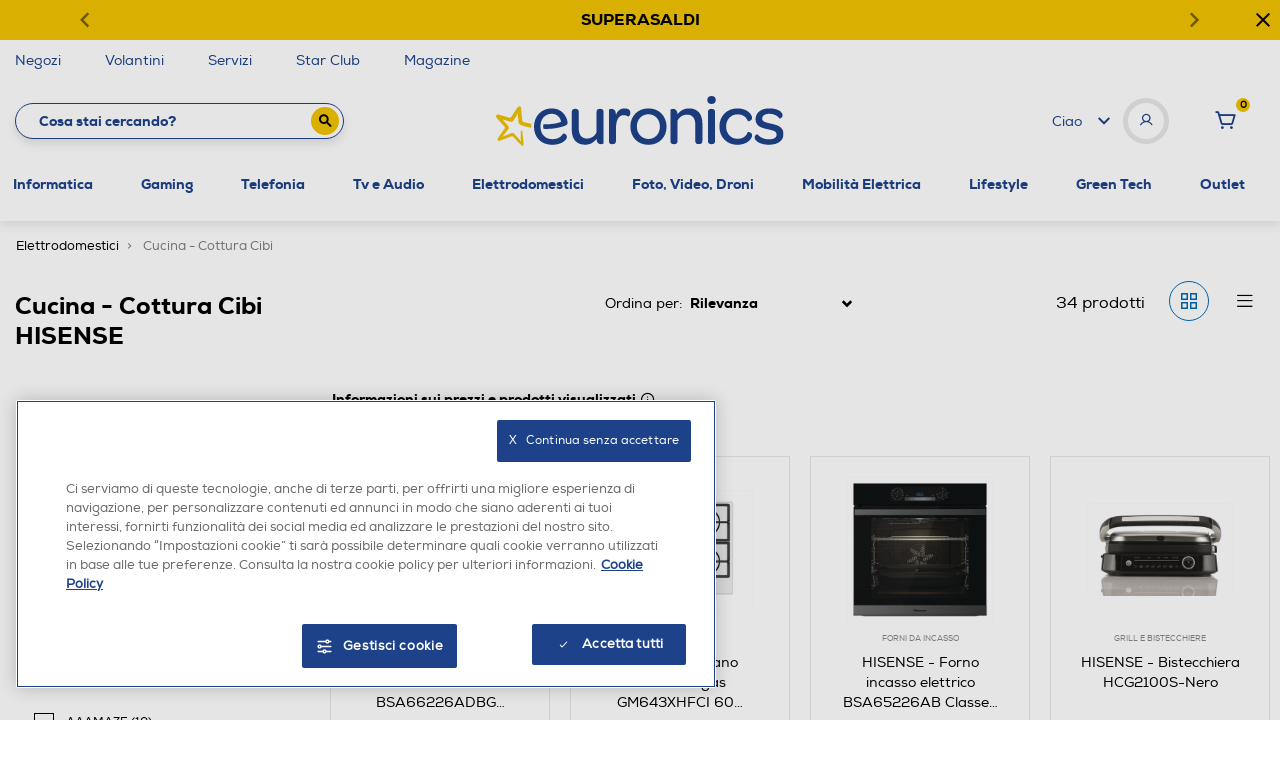

--- FILE ---
content_type: text/html;charset=UTF-8
request_url: https://www.euronics.it/elettrodomestici/cucina---cottura-cibi/?prefn1=brand&prefv1=HISENSE
body_size: 53454
content:
<!DOCTYPE html>
<html lang="it">
<head>
<!--[if gt IE 9]><!-->
<script>//common/scripts.isml</script>
<script defer type="text/javascript" src="/on/demandware.static/Sites-euronics-Site/-/it_IT/v1768877438382/js/main.js"></script>



    

        <script defer type="text/javascript" src="/on/demandware.static/Sites-euronics-Site/-/it_IT/v1768877438382/js/search.js"></script>

    



    

        <script defer type="text/javascript" src="/on/demandware.static/Sites-euronics-Site/-/it_IT/v1768877438382/js/agentPopup.js"></script>

    



    

        <script defer type="text/javascript" src="//apps.bazaarvoice.com/deployments/euronics-it/main_site/production/it_IT/bv.js"></script>

    



    

        <script defer type="text/javascript" src="/on/demandware.static/Sites-euronics-Site/-/it_IT/v1768877438382/js/backInStock.js"></script>

    



    

        <script defer type="text/javascript" src="/on/demandware.static/Sites-euronics-Site/-/it_IT/v1768877438382/js/productDetail.js"></script>

    






<script async src="https://eu-library.klarnaservices.com/lib.js" data-client-id="34f9b797-588a-5d14-bde3-dc0fd68b2aaf"></script>

<!--<![endif]-->
<meta charset=UTF-8>

<meta http-equiv="x-ua-compatible" content="ie=edge">

<meta name="viewport" content="width=device-width, initial-scale=1">


<title>
    Cucina - Cottura Cibi HISENSE in offerta su Euronics
</title>

<meta name="description"
    content="Su Euronics puoi acquistare Cucina - Cottura Cibi HISENSE a prezzi scontati. Sfoglia il catalogo Cucina - Cottura Cibi e scopri le offerte online!" />


    <meta name="keywords" content="" />









    <link rel="canonical" href="https://www.euronics.it/elettrodomestici/cucina---cottura-cibi/?prefn1=brand&amp;prefv1=HISENSE"/>








<meta property="og:image" content="https://www.euronics.it/on/demandware.static/Sites-euronics-Site/-/default/dw53e07764/images/euronics-logo.png" />




    
    

<link rel="apple-touch-icon" sizes="57x57" href="/on/demandware.static/Sites-euronics-Site/-/default/dw61da6f75/images/favicons/apple-icon-57x57.png">
<link rel="apple-touch-icon" sizes="60x60" href="/on/demandware.static/Sites-euronics-Site/-/default/dw223ef70e/images/favicons/apple-icon-60x60.png">
<link rel="apple-touch-icon" sizes="72x72" href="/on/demandware.static/Sites-euronics-Site/-/default/dwfa8e3c4d/images/favicons/apple-icon-72x72.png">
<link rel="apple-touch-icon" sizes="76x76" href="/on/demandware.static/Sites-euronics-Site/-/default/dw28575969/images/favicons/apple-icon-76x76.png">
<link rel="apple-touch-icon" sizes="114x114" href="/on/demandware.static/Sites-euronics-Site/-/default/dwcc8f602c/images/favicons/apple-icon-114x114.png">
<link rel="apple-touch-icon" sizes="120x120" href="/on/demandware.static/Sites-euronics-Site/-/default/dwf029777d/images/favicons/apple-icon-120x120.png">
<link rel="apple-touch-icon" sizes="144x144" href="/on/demandware.static/Sites-euronics-Site/-/default/dwebf3ed2c/images/favicons/apple-icon-144x144.png">
<link rel="apple-touch-icon" sizes="152x152" href="/on/demandware.static/Sites-euronics-Site/-/default/dwfa7cf845/images/favicons/apple-icon-152x152.png">
<link rel="apple-touch-icon" sizes="180x180" href="/on/demandware.static/Sites-euronics-Site/-/default/dwee8e7eb6/images/favicons/apple-icon-180x180.png">
<link rel="icon" type="image/png" sizes="192x192"
    href="/on/demandware.static/Sites-euronics-Site/-/default/dw58c421ac/images/favicons/android-icon-192x192.png">
<link rel="icon" type="image/png" sizes="32x32" href="/on/demandware.static/Sites-euronics-Site/-/default/dw84951020/images/favicons/favicon-32x32.png">
<link rel="icon" type="image/png" sizes="96x96" href="/on/demandware.static/Sites-euronics-Site/-/default/dw7182b53f/images/favicons/favicon-96x96.png">
<link rel="icon" type="image/png" sizes="16x16" href="/on/demandware.static/Sites-euronics-Site/-/default/dw31dcde85/images/favicons/favicon-16x16.png">
<link rel="manifest" href="/on/demandware.static/Sites-euronics-Site/-/default/dw581da638/images/favicons/manifest.json">
<meta name="msapplication-TileColor" content="#ffffff">
<meta name="msapplication-TileImage" content="/on/demandware.static/Sites-euronics-Site/-/default/dw386f00d5/images/favicons/ms-icon-144x144.png">
<meta name="theme-color" content="#ffffff">

<link rel="stylesheet" href="/on/demandware.static/Sites-euronics-Site/-/it_IT/v1768877438382/css/global.css" />

<link href="/on/demandware.static/Sites-euronics-Site/-/it_IT/v1768877438382/../fonts/euronics-heavy.woff2" rel="preload" as="font" type="font/woff2"
    crossorigin />
<link href="/on/demandware.static/Sites-euronics-Site/-/it_IT/v1768877438382/../fonts/euronics-regular.woff2" rel="preload" as="font" type="font/woff2"
    crossorigin />

<script>
        var loyaltyState = "false";
        var loyaltyLevel = "";
        window.eurObj = {
            "woosmapkey" : "woos-219798cf-340b-3d79-9372-388cdf0702f3",
            "mapIconsPath" : "/on/demandware.static/-/Sites-euronics-Library/it_IT/storeIcons",
            "userID" : "",
            "starClub" : loyaltyState === 'true' ? loyaltyState + ' - ' + loyaltyLevel : loyaltyState
        }
    </script>

    <link rel="stylesheet" href="/on/demandware.static/Sites-euronics-Site/-/it_IT/v1768877438382/css/search.css"  />

    <link rel="stylesheet" href="/on/demandware.static/Sites-euronics-Site/-/it_IT/v1768877438382/css/agentPopup.css"  />








    <!-- Live Story Main Script -->
    <script type="text/javascript">(function(d,w,s,u,y,z) { y=d.createElement(s);
        z=d.getElementsByTagName(s)[0]; y.src=u; y.type="text/javascript"; y.async=1; z.parentNode.insertBefore(y,z);
        })(document,window,"script","https://assets.livestory.io/dist/livestory-euronics.min.js");
    </script>
    <script type="text/javascript">
        window.LS_CONTROLLER_URL = "https://www.euronics.it/on/demandware.store/Sites-euronics-Site/it_IT/Livestory-Parse";
    </script>


<!-- Marketing Cloud Analytics -->
<script type="text/javascript" src="//100001654.collect.igodigital.com/collect.js"></script>
<!-- End Marketing Cloud Analytics -->



    <link rel="stylesheet prefetch" href="/on/demandware.static/Sites-euronics-Site/-/it_IT/v1768877438382/css/skin/skin.css" />
    <link rel="stylesheet prefetch" href="https://cdnjs.cloudflare.com/ajax/libs/tiny-slider/2.9.2/tiny-slider.css">

    

    <script>
analyticsEvent = function() {};
analyticsSocial = function() {};
window.dataLayer = window.dataLayer || [];

window.pageType = "categoria prodotto";
window.emailHash = "";
window.userIdHash = "";
window.phoneHash = "";
var isNewUser = sessionStorage.getItem("isNewUser") || false;
var loggedIn = sessionStorage.getItem("loggedIn") || false;

// eventLogin - Login eseguito correttamente
if(loggedIn) {
    dataLayer.push({
    event: "eventLogin",
    eventCategory: "Login",
    eventAction: "Accesso",
    tipoCliente: "Cliente",
    userId: eurObj.userID,
    email_sha256: emailHash,
    phone_sha256: phoneHash,
    userId_sha256: userIdHash,
    loggedStatus: "loggedIn",
    starClub: eurObj.starClub,
    eventNonInt: true
    })

    sessionStorage.removeItem("loggedIn");
}

if(!isNewUser) {
    if(eurObj["userID"].length) {
            dataLayer.push({'userId': eurObj["userID"]});
            dataLayer.push({
                'loggedStatus': 'loggedIn',
                'tipoCliente' : 'Cliente',
                'starClub' : eurObj.starClub,
                email_sha256: emailHash,
                phone_sha256: phoneHash,
                userId_sha256: userIdHash,
            });
    }else{
        dataLayer.push({
            'tipoCliente' : 'Anonimo'
        });
    }
}else {
    dataLayer.push({
        'loggedStatus': 'loggedIn',
        'tipoCliente' : 'NuovoCliente',
        'starClub' : eurObj.starClub,
        email_sha256: emailHash,
        phone_sha256: phoneHash,
        userId_sha256: userIdHash,
    });
    
    // eventRegistrazione - Registrazione durante il checkout
    if(window.pageType == 'checkout'){
        var res;
        if(emailHash !== ''){
            res = dataLayer.push({
            event: "eventRegistrazione",
            eventCategory: "Registrazione",
            eventAction: "Invio form",
            eventNonInt: true,
            userId: eurObj.userID,
                email_sha256: emailHash,
                phone_sha256: phoneHash,
                userId_sha256: userIdHash,
            tipoCliente: "NuovoCliente",
                loggedStatus: "loggedIn",
                starClub: eurObj.starClub
            });
        } else {
            res = dataLayer.push({
                event: "eventRegistrazione",
                eventCategory: "Registrazione",
                eventAction: "Invio form",
                eventNonInt: true,
                userId: eurObj.userID,
                tipoCliente: "NuovoCliente",
                loggedStatus: "loggedIn",
                starClub: eurObj.starClub
            });
        }
    }
}

if('categoria prodotto' != '404'){
    dataLayer.push({'pageType': 'categoria prodotto'});
}else{
    dataLayer.push({'errorType': 'categoria prodotto'});
}
</script>

    <!-- anti-flicker snippet (recommended)  -->
<style>.async-hide { opacity: 0 !important} </style>
<script>(function(a,s,y,n,c,h,i,d,e){s.className+=' '+y;h.start=1*new Date;
h.end=i=function(){s.className=s.className.replace(RegExp(' ?'+y),'')};
(a[n]=a[n]||[]).hide=h;setTimeout(function(){i();h.end=null},c);h.timeout=c;
})(window,document.documentElement,'async-hide','dataLayer',4000,
{'OPT-KF5SBPF':true});</script>

<script src=https://www.googleoptimize.com/optimize.js?id=OPT-KF5SBPF></script>

    <!-- Google Tag Manager -->
    <script>(function(w,d,s,l,i){w[l]=w[l]||[];w[l].push({'gtm.start':
new Date().getTime(),event:'gtm.js'});var f=d.getElementsByTagName(s)[0],
j=d.createElement(s),dl=l!='dataLayer'?'&l='+l:'';j.async=true;j.src=
'https://www.googletagmanager.com/gtm.js?id='+i+dl;f.parentNode.insertBefore(j,f);
})(window,document,'script','dataLayer','GTM-MSHW3C7');</script>
    <!-- End Google Tag Manager -->



    <!-- Start VWO Async SmartCode -->
        <link rel="preconnect" href="https://dev.visualwebsiteoptimizer.com" />
        <script type='text/javascript' id='vwoCode'>
        window._vwo_code || (function() {
        var account_id=991362,
        version=2.1,
        settings_tolerance=2000,
        hide_element='body',
        hide_element_style = 'opacity:0 !important;filter:alpha(opacity=0) !important;background:none !important;transition:none !important;',
        /* DO NOT EDIT BELOW THIS LINE */
        f=false,w=window,d=document,v=d.querySelector('#vwoCode'),cK='_vwo_'+account_id+'_settings',cc={};try{var c=JSON.parse(localStorage.getItem('_vwo_'+account_id+'_config'));cc=c&&typeof c==='object'?c:{}}catch(e){}var stT=cc.stT==='session'?w.sessionStorage:w.localStorage;code={nonce:v&&v.nonce,use_existing_jquery:function(){return typeof use_existing_jquery!=='undefined'?use_existing_jquery:undefined},library_tolerance:function(){return typeof library_tolerance!=='undefined'?library_tolerance:undefined},settings_tolerance:function(){return cc.sT||settings_tolerance},hide_element_style:function(){return'{'+(cc.hES||hide_element_style)+'}'},hide_element:function(){if(performance.getEntriesByName('first-contentful-paint')[0]){return''}return typeof cc.hE==='string'?cc.hE:hide_element},getVersion:function(){return version},finish:function(e){if(!f){f=true;var t=d.getElementById('_vis_opt_path_hides');if(t)t.parentNode.removeChild(t);if(e)(new Image).src='https://dev.visualwebsiteoptimizer.com/ee.gif?a='+account_id+e}},finished:function(){return f},addScript:function(e){var t=d.createElement('script');t.type='text/javascript';if(e.src){t.src=e.src}else{t.text=e.text}v&&t.setAttribute('nonce',v.nonce);d.getElementsByTagName('head')[0].appendChild(t)},load:function(e,t){var n=this.getSettings(),i=d.createElement('script'),r=this;t=t||{};if(n){i.textContent=n;d.getElementsByTagName('head')[0].appendChild(i);if(!w.VWO||VWO.caE){stT.removeItem(cK);r.load(e)}}else{var o=new XMLHttpRequest;o.open('GET',e,true);o.withCredentials=!t.dSC;o.responseType=t.responseType||'text';o.onload=function(){if(t.onloadCb){return t.onloadCb(o,e)}if(o.status===200||o.status===304){_vwo_code.addScript({text:o.responseText})}else{_vwo_code.finish('&e=loading_failure:'+e)}};o.onerror=function(){if(t.onerrorCb){return t.onerrorCb(e)}_vwo_code.finish('&e=loading_failure:'+e)};o.send()}},getSettings:function(){try{var e=stT.getItem(cK);if(!e){return}e=JSON.parse(e);if(Date.now()>e.e){stT.removeItem(cK);return}return e.s}catch(e){return}},init:function(){if(d.URL.indexOf('__vwo_disable__')>-1)return;var e=this.settings_tolerance();w._vwo_settings_timer=setTimeout(function(){_vwo_code.finish();stT.removeItem(cK)},e);var t;if(this.hide_element()!=='body'){t=d.createElement('style');var n=this.hide_element(),i=n?n+this.hide_element_style():'',r=d.getElementsByTagName('head')[0];t.setAttribute('id','_vis_opt_path_hides');v&&t.setAttribute('nonce',v.nonce);t.setAttribute('type','text/css');if(t.styleSheet)t.styleSheet.cssText=i;else t.appendChild(d.createTextNode(i));r.appendChild(t)}else{t=d.getElementsByTagName('head')[0];var i=d.createElement('div');i.style.cssText='z-index: 2147483647 !important;position: fixed !important;left: 0 !important;top: 0 !important;width: 100% !important;height: 100% !important;background: white !important;display: block !important;';i.setAttribute('id','_vis_opt_path_hides');i.classList.add('_vis_hide_layer');t.parentNode.insertBefore(i,t.nextSibling)}var o=window._vis_opt_url||d.URL,s='https://dev.visualwebsiteoptimizer.com/j.php?a='+account_id+'&u='+encodeURIComponent(o)+'&vn='+version;if(w.location.search.indexOf('_vwo_xhr')!==-1){this.addScript({src:s})}else{this.load(s+'&x=true')}}};w._vwo_code=code;code.init();})();
        </script>
    <!-- End VWO Async SmartCode -->
<script type="text/javascript">//<!--
/* <![CDATA[ (head-active_data.js) */
var dw = (window.dw || {});
dw.ac = {
    _analytics: null,
    _events: [],
    _category: "",
    _searchData: "",
    _anact: "",
    _anact_nohit_tag: "",
    _analytics_enabled: "true",
    _timeZone: "Europe/Rome",
    _capture: function(configs) {
        if (Object.prototype.toString.call(configs) === "[object Array]") {
            configs.forEach(captureObject);
            return;
        }
        dw.ac._events.push(configs);
    },
	capture: function() { 
		dw.ac._capture(arguments);
		// send to CQ as well:
		if (window.CQuotient) {
			window.CQuotient.trackEventsFromAC(arguments);
		}
	},
    EV_PRD_SEARCHHIT: "searchhit",
    EV_PRD_DETAIL: "detail",
    EV_PRD_RECOMMENDATION: "recommendation",
    EV_PRD_SETPRODUCT: "setproduct",
    applyContext: function(context) {
        if (typeof context === "object" && context.hasOwnProperty("category")) {
        	dw.ac._category = context.category;
        }
        if (typeof context === "object" && context.hasOwnProperty("searchData")) {
        	dw.ac._searchData = context.searchData;
        }
    },
    setDWAnalytics: function(analytics) {
        dw.ac._analytics = analytics;
    },
    eventsIsEmpty: function() {
        return 0 == dw.ac._events.length;
    }
};
/* ]]> */
// -->
</script>
<script type="text/javascript">//<!--
/* <![CDATA[ (head-cquotient.js) */
var CQuotient = window.CQuotient = {};
CQuotient.clientId = 'bfpn-euronics';
CQuotient.realm = 'BFPN';
CQuotient.siteId = 'euronics';
CQuotient.instanceType = 'prd';
CQuotient.locale = 'it_IT';
CQuotient.fbPixelId = '__UNKNOWN__';
CQuotient.activities = [];
CQuotient.cqcid='';
CQuotient.cquid='';
CQuotient.cqeid='';
CQuotient.cqlid='';
CQuotient.apiHost='api.cquotient.com';
/* Turn this on to test against Staging Einstein */
/* CQuotient.useTest= true; */
CQuotient.useTest = ('true' === 'false');
CQuotient.initFromCookies = function () {
	var ca = document.cookie.split(';');
	for(var i=0;i < ca.length;i++) {
	  var c = ca[i];
	  while (c.charAt(0)==' ') c = c.substring(1,c.length);
	  if (c.indexOf('cqcid=') == 0) {
		CQuotient.cqcid=c.substring('cqcid='.length,c.length);
	  } else if (c.indexOf('cquid=') == 0) {
		  var value = c.substring('cquid='.length,c.length);
		  if (value) {
		  	var split_value = value.split("|", 3);
		  	if (split_value.length > 0) {
			  CQuotient.cquid=split_value[0];
		  	}
		  	if (split_value.length > 1) {
			  CQuotient.cqeid=split_value[1];
		  	}
		  	if (split_value.length > 2) {
			  CQuotient.cqlid=split_value[2];
		  	}
		  }
	  }
	}
}
CQuotient.getCQCookieId = function () {
	if(window.CQuotient.cqcid == '')
		window.CQuotient.initFromCookies();
	return window.CQuotient.cqcid;
};
CQuotient.getCQUserId = function () {
	if(window.CQuotient.cquid == '')
		window.CQuotient.initFromCookies();
	return window.CQuotient.cquid;
};
CQuotient.getCQHashedEmail = function () {
	if(window.CQuotient.cqeid == '')
		window.CQuotient.initFromCookies();
	return window.CQuotient.cqeid;
};
CQuotient.getCQHashedLogin = function () {
	if(window.CQuotient.cqlid == '')
		window.CQuotient.initFromCookies();
	return window.CQuotient.cqlid;
};
CQuotient.trackEventsFromAC = function (/* Object or Array */ events) {
try {
	if (Object.prototype.toString.call(events) === "[object Array]") {
		events.forEach(_trackASingleCQEvent);
	} else {
		CQuotient._trackASingleCQEvent(events);
	}
} catch(err) {}
};
CQuotient._trackASingleCQEvent = function ( /* Object */ event) {
	if (event && event.id) {
		if (event.type === dw.ac.EV_PRD_DETAIL) {
			CQuotient.trackViewProduct( {id:'', alt_id: event.id, type: 'raw_sku'} );
		} // not handling the other dw.ac.* events currently
	}
};
CQuotient.trackViewProduct = function(/* Object */ cqParamData){
	var cq_params = {};
	cq_params.cookieId = CQuotient.getCQCookieId();
	cq_params.userId = CQuotient.getCQUserId();
	cq_params.emailId = CQuotient.getCQHashedEmail();
	cq_params.loginId = CQuotient.getCQHashedLogin();
	cq_params.product = cqParamData.product;
	cq_params.realm = cqParamData.realm;
	cq_params.siteId = cqParamData.siteId;
	cq_params.instanceType = cqParamData.instanceType;
	cq_params.locale = CQuotient.locale;
	
	if(CQuotient.sendActivity) {
		CQuotient.sendActivity(CQuotient.clientId, 'viewProduct', cq_params);
	} else {
		CQuotient.activities.push({activityType: 'viewProduct', parameters: cq_params});
	}
};
/* ]]> */
// -->
</script>



</head>
<body>
<!-- Google Tag Manager (noscript) -->
<noscript><iframe
                src="https://www.googletagmanager.com/ns.html?id=GTM-MSHW3C7"
                height="0" width="0" style="display:none;visibility:hidden"></iframe></noscript>
<!-- End Google Tag Manager (noscript) -->

<div class="page" data-action="Search-Show" data-querystring="cgid=cucinaCotturaCibi&amp;prefn1=brand&amp;prefv1=HISENSE" >




<header>
    <a href="#maincontent" class="skip" aria-label="Skip to main content">Skip to main content</a>
<a href="#footercontent" class="skip" aria-label="Skip to footer content">Skip to footer content</a>

    

    <div class="default-stripebar-slot">
        
	 


	<div class="html-slot-container">
    
        
            <div id="carouselExampleControls" class="campaign-banner d-none carousel slide" data-ride="carousel"> <!-- Se si vuole impostare un colore unico, va messo qui, come classe o stile inline -->
    <div class="campaign-banner-container carousel-inner">
        <div class="campaign-banner-message carousel-item active" style="background-color: #f1c400;">
            <!-- Se si vuole mettere un colore sulla singola slide, va messo qui, come classe o stile inline -->
            <div class="carousel-caption">
                
                 <p>
                    <a href="https://www.euronics.it/superasaldi/" data-banner-id="saldi-2-21gen2025" data-banner-type="top_header_banner" data-banner-name="saldi-2-21gen2025_stripehp">
                      <span id="desktop" style="color:black"><strong>SUPERASALDI</strong></span>
                      <span id="mobile" style="color:black"><strong>SUPERASALDI</strong></span>
                    </a>
                </p>
                
            </div>
        </div>

        
    
        
        
        <div class="close-button">
            <button style="color: black"> <i class="icon-cancel"></i>

            </button>
        </div>
                <a class="carousel-control-prev" href="#carouselExampleControls" role="button" data-slide="prev" style="color: black">
                <i class="icon-freccia-sx"> </i>
        </a>
            <a class="carousel-control-next" href="#carouselExampleControls" role="button" data-slide="next" style="color: black">
                <i class="icon-freccia-dx"> </i>
        </a>
    </div>
</div>

<style>
    @media screen and (min-width: 897px) {
        #mobile {
            display: none !important;
        }
    }
     
    @media screen and (max-width: 897px) {
        #desktop {
            display: none !important;
        }
    }
</style>
        
    
</div>
 
	
    </div>

    <div data-component="services-desktop">
        
	 


	<div class="html-slot-container">
    
        
            <div class="container menu-services">
  <a class="openModalMap" href="https://www.euronics.it/storeLocator?showMap=true&amp;horizontalView=true&amp;isForm=true&amp;pview=marker">
    <!--<i class="icon-pin"></i>--> Negozi</a>
  <a href="https://www.euronics.it/volantini">
    <!--<i class="icon-volantino"></i> -->Volantini</a>
  <a href="https://www.euronics.it/servizi/">
    <!--<i class="icon-ok"></i>--> Servizi</a>
 <a data-option="Star Club" href="https://www.euronics.it/star-club">
    <!--<i class="icon-euronics-club"></i> -->Star Club</a>
<a data-option="Magazine" class="hide-on-mobile" href="https://www.euronics.it/tecnologia-piu-avanti/ls-tecnologia-piu-avanti.html">
    Magazine</a>
 <!--  <a href="/" class="d-none float-right">
    <i class="icon-email"></i> Newsletter </a>-->
</div>
        
    
</div>
 
	
    </div>


    <div class="container px-0">
        <div class="miniModalMap">

            <div class="h5 txt-eur-blue mb-4">Trova il tuo negozio Euronics</div>
            <p class="body-medium mb-4">Inserisci il tuo indirizzo e trova il volantino con le offerte del punto vendita pi&ugrave; vicino a te nel raggio di 50km.</p>

            <div class="top-map-page mb-5">
                <div class="search-location-wrap">
                    <div class="localities-input-wrapper"><div class="localities-input-container"><input class="input-bb localities-input" id="search-location-top" placeholder="Ricerca per citt&agrave; o indirizzo" autocomplete="off" role="combobox" tabindex="0"></div></div>
                    <i class="icon-search"></i>
                </div>
            </div>
            <div class="top-map-page">
                <span class="get-user-map"><i class="icon-mappa"></i> <u class="body-small">Vedi la mappa</u></span>
                <span class="get-user-location"><i class="icon-direzione"></i> <u class="body-small">Trovami</u></span>
                <span class="region-search"><i class="icon-italy"></i> <a href="/elenco-negozi-per-regione"><u class="body-small">Cerca per regioni</u></a></span>
            </div>
        </div>
    </div>

    <nav class="main-header" role="navigation">


        <!-- Header Searchbar Navbar (style inside _header.scss)-->

        <div class="header container" data-component="innerheader">
            <div class="first-half-header">
                <div class="input-wrapper">

        <form role="search"
          action="/search"
          method="get"
          data-home="https://www.euronics.it/"
          name="simpleSearch">
        <input class="form-control search-field font-bold"
               type="text"
               name="q"
               value=""
               placeholder="Cosa stai cercando?"
               role="combobox"
               aria-describedby="search-assistive-text"
               aria-haspopup="listbox"
               aria-owns="search-results"
               aria-expanded="false"
               aria-autocomplete="list"
               aria-activedescendant=""
               aria-controls="search-results"
               aria-label="Inserisci parola chiave o numero articolo"
               autocomplete="off" />
        <button type="reset" name="reset-button" class="reset-button d-none" aria-label="Clear search keywords"><i class="icon-cancel"></i></button>
        <button class="submit-button" type="submit" name="search-button" aria-label="Submit search keywords"><i class="icon-search"></i></button>
        <div class="suggestions-wrapper" data-url="/on/demandware.store/Sites-euronics-Site/it_IT/SearchServices-GetSuggestions?q="></div>
        <input type="hidden" value="it_IT" name="lang">

    </form>
</div>
<div class="slide-left-wrapper">
    <span class="font-bold">Prodotti</span>
    <i class="icon-freccia-down"></i>
</div>
            </div>

            <div class="main-logo">
                <a class="logo-home" href="https://www.euronics.it/" title="Euronics Home">
                    <img src="/on/demandware.static/Sites-euronics-Site/-/default/dwd1a780a0/images/logo.svg" alt="logo Euronics">
                </a>
            </div>

            <div class="header-welcome">
                <div class="welcome-wrapper">
                    


    <span class="welcome-span">Ciao </span>
    <i class="icon-freccia-down welcome-freccia"></i>
    <div class="welcome-user">
        <i class="icon-user"></i>
    </div>

    <div class="menu-user" data-toggle="dropdown" aria-haspopup="true" aria-expanded="false">

    </div>

    <div class="dropdown-menu">
        <a rel="nofollow" class="mt-2 dropdown-item" href="/whishlist">
            <i class="icon-heart"></i>
            <span>Wishlist</span>
        </a>
        <a rel="nofollow" class="dropdown-item" href="/orderStatus">
            <i class="icon-box"></i>
                <span>Ordini online</span>
        </a>
        <a rel="nofollow" class="dropdown-item " href="/star-club">
            <i class="icon-euronics-club"></i>
            <span>Star Club</span>
        </a>
        <a rel="nofollow" class="dropdown-item " href="/areaCliente">
            <span class="user-menu-special-item">Area Clienti</span>
        </a>
        <div class="dropdown-divider"></div>
        <a rel="nofollow" class="dropdown-item registerBtn"
            href="/registration?rurl=3"><i></i><span>Registrati</span></a>
        <a rel="nofollow" class="dropdown-item"
            href="https://www.euronics.it/login"><i></i><span>Accedi</span></a>
    </div>



                </div>
                <div class="welcome-cart">
                    <div class="minicart" data-action-url="/on/demandware.store/Sites-euronics-Site/it_IT/Cart-MiniCartShow">
                        <div class="minicart-total search">
    <a rel="nofollow" class="minicart-link" href="https://www.euronics.it/cart" title="Cart 0 Items" aria-label="Cart 0 Items" aria-haspopup="true">
        <i class="icon-cart text-primary"></i>
        <span class="num-cart">
            <span class="minicart-quantity">
                0
            </span>
        </span>
    </a>
</div>
<div class="popover popover-bottom"></div>

                    </div>
                </div>
            </div>

            <div class="hamburger-menu">
                <button class="navbar-toggler" type="button" aria-controls="sg-navbar-collapse" aria-expanded="false" aria-label="Toggle navigation">
                    <i class="icon-hamburger"></i>
                </button>
            </div>
        </div>

        <div class="main-menu navbar-toggleable-sm menu-toggleable-left multilevel-dropdown d-none d-md-block d-lg-block" id="sg-navbar-collapse">
            <div class="container px-0">
                <nav class="navbar navbar-expand-md bg-inverse col-12">
    <div class="logo-home-mobile align-items-center justify-content-center">
        <a class="logo-home" href="https://www.euronics.it/" title="Euronics Home">
            <img src="/on/demandware.static/Sites-euronics-Site/-/default/dwd1a780a0/images/logo.svg" alt="logo">
        </a>
    </div>
    <div class="close-menu clearfix d-lg-none">

        <div class="back float-left">
            <button role="button" aria-label="Back to previous menu">
                <i class="icon-freccia-sx"></i>
            </button>
        </div>
        <div class="close-button float-right">
            <button role="button" aria-label="Close Menu">
                <i class="icon-cancel"></i>
            </button>
        </div>
    </div>
    <div class="menu-group" role="navigation">
        <div class="d-lg-none" data-component="services-mobile">
                
	 


	<div class="html-slot-container">
    
        
            <div class="container menu-services">
  <a class="openModalMap" href="https://www.euronics.it/storeLocator?showMap=true&amp;horizontalView=true&amp;isForm=true&amp;pview=marker">
    <!--<i class="icon-pin"></i>--> Negozi</a>
  <a href="https://www.euronics.it/volantini">
    <!--<i class="icon-volantino"></i> -->Volantini</a>
  <a href="https://www.euronics.it/servizi/">
    <!--<i class="icon-ok"></i>--> Servizi</a>
 <a data-option="Star Club" href="https://www.euronics.it/star-club">
    <!--<i class="icon-euronics-club"></i> -->Star Club</a>
<a data-option="Magazine" class="hide-on-mobile" href="https://www.euronics.it/tecnologia-piu-avanti/ls-tecnologia-piu-avanti.html">
    Magazine</a>
 <!--  <a href="/" class="d-none float-right">
    <i class="icon-email"></i> Newsletter </a>-->
</div>
        
    
</div>
 
	
        </div>
        <div class="menu-helper">

        </div>
        <ul class="nav navbar-nav" role="menu" style="position:relative">
            
                
                    
                        <li class="nav-item dropdown" role="presentation" data-firstlevel-id="informatica">
                            <a href="/informatica/" id="informatica" class="nav-link dropdown-toggle" role="button" data-toggle="dropdown" aria-haspopup="true" aria-expanded="false" tabindex="0">Informatica</a>
                            
                            <ul class="dropdown-menu" role="menu" aria-hidden="true" aria-label="informatica">
    
        
            <li class="dropdown-item dropdown" role="presentation">
                <a href="/informatica/computer-portatili/" id="computerPortatili" data-parent-category='informatica' class="dropdown-link dropdown-toggle font-bold" role="button" data-toggle="dropdown" aria-haspopup="true" aria-expanded="false" tabindex="0">Computer Portatili</a>
                
                <ul class="dropdown-menu" role="menu" aria-hidden="true" aria-label="computerPortatili">
    
        
            <li class="dropdown-item" role="presentation">
                <a href="/informatica/computer-portatili/notebook/" id="40.0900" data-parent-category='computerPortatili' role="menuitem" class="dropdown-link" tabindex="-1">Notebook</a>
            </li>
        
    
        
            <li class="dropdown-item" role="presentation">
                <a href="/informatica/computer-portatili/notebook-convertibili-2-in-1/" id="40.0860X" data-parent-category='computerPortatili' role="menuitem" class="dropdown-link" tabindex="-1">Notebook Convertibili 2-in-1</a>
            </li>
        
    
        
            <li class="dropdown-item" role="presentation">
                <a href="/informatica/computer-portatili/chromebook/" id="40.0860Y" data-parent-category='computerPortatili' role="menuitem" class="dropdown-link" tabindex="-1">Chromebook</a>
            </li>
        
    
        
            <li class="dropdown-item" role="presentation">
                <a href="/informatica/computer-portatili/notebook-gaming/" id="40.0860Z" data-parent-category='computerPortatili' role="menuitem" class="dropdown-link" tabindex="-1">Notebook Gaming</a>
            </li>
        
    
        
            <li class="dropdown-item" role="presentation">
                <a href="/informatica/computer-portatili/copilot-plus-pc/" id="copilot-plus-pc" data-parent-category='computerPortatili' role="menuitem" class="dropdown-link" tabindex="-1">Copilot Plus PC</a>
            </li>
        
    
</ul>

            </li>
        
    
        
            <li class="dropdown-item dropdown" role="presentation">
                <a href="/informatica/mac/" id="mac" data-parent-category='computerPortatili' class="dropdown-link dropdown-toggle font-bold" role="button" data-toggle="dropdown" aria-haspopup="true" aria-expanded="false" tabindex="0">Mac</a>
                
                <ul class="dropdown-menu" role="menu" aria-hidden="true" aria-label="mac">
    
        
            <li class="dropdown-item" role="presentation">
                <a href="/informatica/mac/macbook/" id="40.0860W" data-parent-category='mac' role="menuitem" class="dropdown-link" tabindex="-1">Macbook</a>
            </li>
        
    
        
            <li class="dropdown-item" role="presentation">
                <a href="/informatica/mac/imac/" id="40.0850W" data-parent-category='mac' role="menuitem" class="dropdown-link" tabindex="-1">iMac</a>
            </li>
        
    
        
            <li class="dropdown-item" role="presentation">
                <a href="/informatica/mac/mac-mini/" id="40.0850Y" data-parent-category='mac' role="menuitem" class="dropdown-link" tabindex="-1">Mac mini</a>
            </li>
        
    
</ul>

            </li>
        
    
        
            <li class="dropdown-item dropdown" role="presentation">
                <a href="/informatica/pc-desktop/" id="pcDesktop" data-parent-category='mac' class="dropdown-link dropdown-toggle font-bold" role="button" data-toggle="dropdown" aria-haspopup="true" aria-expanded="false" tabindex="0">Pc Desktop</a>
                
                <ul class="dropdown-menu" role="menu" aria-hidden="true" aria-label="pcDesktop">
    
        
            <li class="dropdown-item" role="presentation">
                <a href="/informatica/pc-desktop/desktop/" id="40.0850" data-parent-category='pcDesktop' role="menuitem" class="dropdown-link" tabindex="-1">Desktop</a>
            </li>
        
    
        
            <li class="dropdown-item" role="presentation">
                <a href="/informatica/pc-desktop/all-in-one/" id="40.0850X" data-parent-category='pcDesktop' role="menuitem" class="dropdown-link" tabindex="-1">All-in-one</a>
            </li>
        
    
        
            <li class="dropdown-item" role="presentation">
                <a href="/informatica/pc-desktop/pc-gaming/" id="40.0850Z" data-parent-category='pcDesktop' role="menuitem" class="dropdown-link" tabindex="-1">PC Gaming</a>
            </li>
        
    
</ul>

            </li>
        
    
        
            <li class="dropdown-item dropdown" role="presentation">
                <a href="/informatica/monitor/" id="monitor" data-parent-category='pcDesktop' class="dropdown-link dropdown-toggle font-bold" role="button" data-toggle="dropdown" aria-haspopup="true" aria-expanded="false" tabindex="0">Monitor</a>
                
                <ul class="dropdown-menu" role="menu" aria-hidden="true" aria-label="monitor">
    
        
            <li class="dropdown-item" role="presentation">
                <a href="/informatica/monitor/monitor-pc/" id="40.0800" data-parent-category='monitor' role="menuitem" class="dropdown-link" tabindex="-1">Monitor Pc</a>
            </li>
        
    
        
            <li class="dropdown-item" role="presentation">
                <a href="/informatica/monitor/monitor-full-hd/" id="40.0800W" data-parent-category='monitor' role="menuitem" class="dropdown-link" tabindex="-1">Monitor Full Hd</a>
            </li>
        
    
        
            <li class="dropdown-item" role="presentation">
                <a href="/informatica/monitor/monitor-gaming/" id="40.0800X" data-parent-category='monitor' role="menuitem" class="dropdown-link" tabindex="-1">Monitor Gaming</a>
            </li>
        
    
        
            <li class="dropdown-item" role="presentation">
                <a href="/informatica/monitor/monitor-4k/" id="40.0800Y" data-parent-category='monitor' role="menuitem" class="dropdown-link" tabindex="-1">Monitor 4k</a>
            </li>
        
    
        
            <li class="dropdown-item" role="presentation">
                <a href="/informatica/monitor/monitor-21-noni/" id="40.0800Z" data-parent-category='monitor' role="menuitem" class="dropdown-link" tabindex="-1">Monitor 21 Noni</a>
            </li>
        
    
</ul>

            </li>
        
    
        
            <li class="dropdown-item dropdown" role="presentation">
                <a href="/informatica/tablet-ed-ebook-reader/" id="tabletEdEbookReader" data-parent-category='monitor' class="dropdown-link dropdown-toggle font-bold" role="button" data-toggle="dropdown" aria-haspopup="true" aria-expanded="false" tabindex="0">Tablet ed Ebook Reader</a>
                
                <ul class="dropdown-menu" role="menu" aria-hidden="true" aria-label="tabletEdEbookReader">
    
        
            <li class="dropdown-item" role="presentation">
                <a href="/informatica/tablet-ed-ebook-reader/tablet/" id="40.0940" data-parent-category='tabletEdEbookReader' role="menuitem" class="dropdown-link" tabindex="-1">Tablet</a>
            </li>
        
    
        
            <li class="dropdown-item" role="presentation">
                <a href="/informatica/tablet-ed-ebook-reader/tablet-android/" id="40.0940X" data-parent-category='tabletEdEbookReader' role="menuitem" class="dropdown-link" tabindex="-1">Tablet Android</a>
            </li>
        
    
        
            <li class="dropdown-item" role="presentation">
                <a href="/informatica/tablet-ed-ebook-reader/ipad/" id="40.0940W" data-parent-category='tabletEdEbookReader' role="menuitem" class="dropdown-link" tabindex="-1">iPad</a>
            </li>
        
    
        
            <li class="dropdown-item" role="presentation">
                <a href="/informatica/tablet-ed-ebook-reader/tablet-windows/" id="40.0940Y" data-parent-category='tabletEdEbookReader' role="menuitem" class="dropdown-link" tabindex="-1">Tablet Windows</a>
            </li>
        
    
        
            <li class="dropdown-item" role="presentation">
                <a href="/informatica/tablet-ed-ebook-reader/e-book-reader/" id="40.0600" data-parent-category='tabletEdEbookReader' role="menuitem" class="dropdown-link" tabindex="-1">E-book Reader</a>
            </li>
        
    
</ul>

            </li>
        
    
        
            <li class="dropdown-item dropdown" role="presentation">
                <a href="/informatica/workstation-e-server/" id="workstationServer" data-parent-category='tabletEdEbookReader' class="dropdown-link dropdown-toggle font-bold" role="button" data-toggle="dropdown" aria-haspopup="true" aria-expanded="false" tabindex="0">Workstation e Server</a>
                
                <ul class="dropdown-menu" role="menu" aria-hidden="true" aria-label="workstationServer">
    
        
            <li class="dropdown-item" role="presentation">
                <a href="/informatica/workstation-e-server/nas-storage/" id="40.1350W" data-parent-category='workstationServer' role="menuitem" class="dropdown-link" tabindex="-1">Nas Storage</a>
            </li>
        
    
        
            <li class="dropdown-item" role="presentation">
                <a href="/informatica/workstation-e-server/docking-station/" id="40.0230" data-parent-category='workstationServer' role="menuitem" class="dropdown-link" tabindex="-1">Docking Station</a>
            </li>
        
    
</ul>

            </li>
        
    
        
            <li class="dropdown-item dropdown" role="presentation">
                <a href="/informatica/stampanti-e-scanner/" id="stampantiScanner" data-parent-category='workstationServer' class="dropdown-link dropdown-toggle font-bold" role="button" data-toggle="dropdown" aria-haspopup="true" aria-expanded="false" tabindex="0">Stampanti e Scanner</a>
                
                <ul class="dropdown-menu" role="menu" aria-hidden="true" aria-label="stampantiScanner">
    
        
            <li class="dropdown-item" role="presentation">
                <a href="/informatica/stampanti-e-scanner/stampanti-laser/" id="40.1060" data-parent-category='stampantiScanner' role="menuitem" class="dropdown-link" tabindex="-1">Stampanti Laser</a>
            </li>
        
    
        
            <li class="dropdown-item" role="presentation">
                <a href="/informatica/stampanti-e-scanner/stampanti-inkjet/" id="40.1050" data-parent-category='stampantiScanner' role="menuitem" class="dropdown-link" tabindex="-1">Stampanti Inkjet</a>
            </li>
        
    
        
            <li class="dropdown-item" role="presentation">
                <a href="/informatica/stampanti-e-scanner/multifunzione/" id="40.1100" data-parent-category='stampantiScanner' role="menuitem" class="dropdown-link" tabindex="-1">Multifunzione</a>
            </li>
        
    
        
            <li class="dropdown-item" role="presentation">
                <a href="/informatica/stampanti-e-scanner/multifunzione-inkjet/" id="40.1100W" data-parent-category='stampantiScanner' role="menuitem" class="dropdown-link" tabindex="-1">Multifunzione Inkjet</a>
            </li>
        
    
        
            <li class="dropdown-item" role="presentation">
                <a href="/informatica/stampanti-e-scanner/multifunzione-laser/" id="40.1100X" data-parent-category='stampantiScanner' role="menuitem" class="dropdown-link" tabindex="-1">Multifunzione Laser</a>
            </li>
        
    
        
            <li class="dropdown-item" role="presentation">
                <a href="/informatica/stampanti-e-scanner/stampanti-fotografiche/" id="40.1080" data-parent-category='stampantiScanner' role="menuitem" class="dropdown-link" tabindex="-1">Stampanti Fotografiche</a>
            </li>
        
    
        
            <li class="dropdown-item" role="presentation">
                <a href="/informatica/stampanti-e-scanner/carta/" id="40.1200" data-parent-category='stampantiScanner' role="menuitem" class="dropdown-link" tabindex="-1">Carta</a>
            </li>
        
    
        
            <li class="dropdown-item" role="presentation">
                <a href="/informatica/stampanti-e-scanner/toner/" id="40.1300" data-parent-category='stampantiScanner' role="menuitem" class="dropdown-link" tabindex="-1">Toner</a>
            </li>
        
    
        
            <li class="dropdown-item" role="presentation">
                <a href="/informatica/stampanti-e-scanner/cartucce/" id="40.1250" data-parent-category='stampantiScanner' role="menuitem" class="dropdown-link" tabindex="-1">Cartucce</a>
            </li>
        
    
        
            <li class="dropdown-item" role="presentation">
                <a href="/informatica/stampanti-e-scanner/scanner/" id="40.1000" data-parent-category='stampantiScanner' role="menuitem" class="dropdown-link" tabindex="-1">Scanner</a>
            </li>
        
    
</ul>

            </li>
        
    
        
            <li class="dropdown-item dropdown" role="presentation">
                <a href="/informatica/hard-disk-e-storage/" id="hardDiskStorage" data-parent-category='stampantiScanner' class="dropdown-link dropdown-toggle font-bold" role="button" data-toggle="dropdown" aria-haspopup="true" aria-expanded="false" tabindex="0">Hard Disk e Storage</a>
                
                <ul class="dropdown-menu" role="menu" aria-hidden="true" aria-label="hardDiskStorage">
    
        
            <li class="dropdown-item" role="presentation">
                <a href="/informatica/hard-disk-e-storage/hard-disk/" id="40.1350" data-parent-category='hardDiskStorage' role="menuitem" class="dropdown-link" tabindex="-1">Hard Disk</a>
            </li>
        
    
        
            <li class="dropdown-item" role="presentation">
                <a href="/informatica/hard-disk-e-storage/ssd/" id="40.1350X" data-parent-category='hardDiskStorage' role="menuitem" class="dropdown-link" tabindex="-1">SSD</a>
            </li>
        
    
        
            <li class="dropdown-item" role="presentation">
                <a href="/informatica/hard-disk-e-storage/chiavette-usb/" id="40.1800" data-parent-category='hardDiskStorage' role="menuitem" class="dropdown-link" tabindex="-1">Chiavette USB</a>
            </li>
        
    
        
            <li class="dropdown-item" role="presentation">
                <a href="/informatica/hard-disk-e-storage/schede-video/" id="40.1555" data-parent-category='hardDiskStorage' role="menuitem" class="dropdown-link" tabindex="-1">Schede Video</a>
            </li>
        
    
        
            <li class="dropdown-item" role="presentation">
                <a href="/informatica/hard-disk-e-storage/gruppi-di-continuita/" id="40.1850" data-parent-category='hardDiskStorage' role="menuitem" class="dropdown-link" tabindex="-1">Gruppi Di Continuit&agrave;</a>
            </li>
        
    
        
            <li class="dropdown-item" role="presentation">
                <a href="/informatica/hard-disk-e-storage/masterizzatori/" id="40.0650" data-parent-category='hardDiskStorage' role="menuitem" class="dropdown-link" tabindex="-1">Masterizzatori</a>
            </li>
        
    
        
            <li class="dropdown-item" role="presentation">
                <a href="/informatica/hard-disk-e-storage/dvd/" id="65.0650" data-parent-category='hardDiskStorage' role="menuitem" class="dropdown-link" tabindex="-1">DVD</a>
            </li>
        
    
        
            <li class="dropdown-item" role="presentation">
                <a href="/informatica/hard-disk-e-storage/cd/" id="65.0600" data-parent-category='hardDiskStorage' role="menuitem" class="dropdown-link" tabindex="-1">CD</a>
            </li>
        
    
        
            <li class="dropdown-item" role="presentation">
                <a href="/informatica/hard-disk-e-storage/memorie-ram/" id="40.1900" data-parent-category='hardDiskStorage' role="menuitem" class="dropdown-link" tabindex="-1">Memorie Ram</a>
            </li>
        
    
        
            <li class="dropdown-item" role="presentation">
                <a href="/informatica/hard-disk-e-storage/memory-card/" id="65.0550" data-parent-category='hardDiskStorage' role="menuitem" class="dropdown-link" tabindex="-1">Memory Card</a>
            </li>
        
    
</ul>

            </li>
        
    
        
            <li class="dropdown-item dropdown" role="presentation">
                <a href="/informatica/software/" id="software" data-parent-category='hardDiskStorage' class="dropdown-link dropdown-toggle font-bold" role="button" data-toggle="dropdown" aria-haspopup="true" aria-expanded="false" tabindex="0">Software</a>
                
                <ul class="dropdown-menu" role="menu" aria-hidden="true" aria-label="software">
    
        
            <li class="dropdown-item" role="presentation">
                <a href="/informatica/software/antivirus/" id="40.1600W" data-parent-category='software' role="menuitem" class="dropdown-link" tabindex="-1">Antivirus</a>
            </li>
        
    
        
            <li class="dropdown-item" role="presentation">
                <a href="/informatica/software/software/" id="40.1600_40.1620_40.1610" data-parent-category='software' role="menuitem" class="dropdown-link" tabindex="-1">Software</a>
            </li>
        
    
</ul>

            </li>
        
    
        
            <li class="dropdown-item dropdown" role="presentation">
                <a href="/informatica/reti-e-connettivita/" id="retiConnettivita" data-parent-category='software' class="dropdown-link dropdown-toggle font-bold" role="button" data-toggle="dropdown" aria-haspopup="true" aria-expanded="false" tabindex="0">Reti E Connettivit&agrave;</a>
                
                <ul class="dropdown-menu" role="menu" aria-hidden="true" aria-label="retiConnettivita">
    
        
            <li class="dropdown-item" role="presentation">
                <a href="/informatica/reti-e-connettivita/modem-router/" id="40.1465_40.1470" data-parent-category='retiConnettivita' role="menuitem" class="dropdown-link" tabindex="-1">Modem Router</a>
            </li>
        
    
        
            <li class="dropdown-item" role="presentation">
                <a href="/informatica/reti-e-connettivita/modem/" id="40.0700" data-parent-category='retiConnettivita' role="menuitem" class="dropdown-link" tabindex="-1">Modem</a>
            </li>
        
    
        
            <li class="dropdown-item" role="presentation">
                <a href="/informatica/reti-e-connettivita/switch-di-rete/" id="40.1475" data-parent-category='retiConnettivita' role="menuitem" class="dropdown-link" tabindex="-1">Switch Di Rete</a>
            </li>
        
    
        
            <li class="dropdown-item" role="presentation">
                <a href="/informatica/reti-e-connettivita/access-point/" id="40.1455" data-parent-category='retiConnettivita' role="menuitem" class="dropdown-link" tabindex="-1">Access Point</a>
            </li>
        
    
        
            <li class="dropdown-item" role="presentation">
                <a href="/informatica/reti-e-connettivita/adattatori-networking/" id="40.1460" data-parent-category='retiConnettivita' role="menuitem" class="dropdown-link" tabindex="-1">Adattatori Networking</a>
            </li>
        
    
        
            <li class="dropdown-item" role="presentation">
                <a href="/informatica/reti-e-connettivita/chiavette-internet/" id="70.0100" data-parent-category='retiConnettivita' role="menuitem" class="dropdown-link" tabindex="-1">Chiavette Internet</a>
            </li>
        
    
</ul>

            </li>
        
    
        
            <li class="dropdown-item dropdown" role="presentation">
                <a href="/informatica/accessori-pc/" id="accessoriPc" data-parent-category='retiConnettivita' class="dropdown-link dropdown-toggle font-bold" role="button" data-toggle="dropdown" aria-haspopup="true" aria-expanded="false" tabindex="0">Accessori Pc</a>
                
                <ul class="dropdown-menu" role="menu" aria-hidden="true" aria-label="accessoriPc">
    
        
            <li class="dropdown-item" role="presentation">
                <a href="/informatica/accessori-pc/tastiere/" id="40.1430" data-parent-category='accessoriPc' role="menuitem" class="dropdown-link" tabindex="-1">Tastiere</a>
            </li>
        
    
        
            <li class="dropdown-item" role="presentation">
                <a href="/informatica/accessori-pc/mouse/" id="40.1400" data-parent-category='accessoriPc' role="menuitem" class="dropdown-link" tabindex="-1">Mouse</a>
            </li>
        
    
        
            <li class="dropdown-item" role="presentation">
                <a href="/informatica/accessori-pc/tavolette-grafiche/" id="40.1440" data-parent-category='accessoriPc' role="menuitem" class="dropdown-link" tabindex="-1">Tavolette Grafiche</a>
            </li>
        
    
        
            <li class="dropdown-item" role="presentation">
                <a href="/informatica/accessori-pc/webcam/" id="40.1500" data-parent-category='accessoriPc' role="menuitem" class="dropdown-link" tabindex="-1">Webcam</a>
            </li>
        
    
        
            <li class="dropdown-item" role="presentation">
                <a href="/informatica/accessori-pc/microfoni/" id="40.0200" data-parent-category='accessoriPc' role="menuitem" class="dropdown-link" tabindex="-1">Microfoni</a>
            </li>
        
    
        
            <li class="dropdown-item" role="presentation">
                <a href="/informatica/accessori-pc/cuffie-per-pc/" id="40.0210" data-parent-category='accessoriPc' role="menuitem" class="dropdown-link" tabindex="-1">Cuffie per Pc</a>
            </li>
        
    
        
            <li class="dropdown-item" role="presentation">
                <a href="/informatica/accessori-pc/casse-per-pc/" id="40.0220" data-parent-category='accessoriPc' role="menuitem" class="dropdown-link" tabindex="-1">Casse per Pc</a>
            </li>
        
    
        
            <li class="dropdown-item" role="presentation">
                <a href="/informatica/accessori-pc/hub-usb/" id="40.1480" data-parent-category='accessoriPc' role="menuitem" class="dropdown-link" tabindex="-1">Hub USB</a>
            </li>
        
    
        
            <li class="dropdown-item" role="presentation">
                <a href="/informatica/accessori-pc/card-reader/" id="40.1445" data-parent-category='accessoriPc' role="menuitem" class="dropdown-link" tabindex="-1">Card Reader</a>
            </li>
        
    
        
            <li class="dropdown-item" role="presentation">
                <a href="/informatica/accessori-pc/adattatori-vari/" id="40.0260" data-parent-category='accessoriPc' role="menuitem" class="dropdown-link" tabindex="-1">Adattatori Vari</a>
            </li>
        
    
        
            <li class="dropdown-item" role="presentation">
                <a href="/informatica/accessori-pc/cavi/" id="40.1650W_40.1650X" data-parent-category='accessoriPc' role="menuitem" class="dropdown-link" tabindex="-1">Cavi</a>
            </li>
        
    
        
            <li class="dropdown-item" role="presentation">
                <a href="/informatica/accessori-pc/alimentatori/" id="40.0240" data-parent-category='accessoriPc' role="menuitem" class="dropdown-link" tabindex="-1">Alimentatori</a>
            </li>
        
    
        
            <li class="dropdown-item" role="presentation">
                <a href="/informatica/accessori-pc/calcolatrici/" id="40.0500" data-parent-category='accessoriPc' role="menuitem" class="dropdown-link" tabindex="-1">Calcolatrici</a>
            </li>
        
    
        
            <li class="dropdown-item" role="presentation">
                <a href="/informatica/accessori-pc/borse-e-custodie/" id="40.1150" data-parent-category='accessoriPc' role="menuitem" class="dropdown-link" tabindex="-1">Borse e Custodie</a>
            </li>
        
    
        
            <li class="dropdown-item" role="presentation">
                <a href="/informatica/accessori-pc/zaini-porta-pc/" id="40.1150W" data-parent-category='accessoriPc' role="menuitem" class="dropdown-link" tabindex="-1">Zaini Porta Pc</a>
            </li>
        
    
        
            <li class="dropdown-item" role="presentation">
                <a href="/informatica/accessori-pc/borse-porta-pc/" id="40.1150X" data-parent-category='accessoriPc' role="menuitem" class="dropdown-link" tabindex="-1">Borse Porta Pc</a>
            </li>
        
    
        
            <li class="dropdown-item" role="presentation">
                <a href="/informatica/accessori-pc/varie-informatica/" id="40.0010_40.0011" data-parent-category='accessoriPc' role="menuitem" class="dropdown-link" tabindex="-1">Varie Informatica</a>
            </li>
        
    
</ul>

            </li>
        
    
        
            <li class="dropdown-item dropdown" role="presentation">
                <a href="/informatica/componenti-per-pc/" id="componentiPerPc" data-parent-category='accessoriPc' class="dropdown-link dropdown-toggle font-bold" role="button" data-toggle="dropdown" aria-haspopup="true" aria-expanded="false" tabindex="0">Componenti Per Pc</a>
                
                <ul class="dropdown-menu" role="menu" aria-hidden="true" aria-label="componentiPerPc">
    
        
            <li class="dropdown-item" role="presentation">
                <a href="/informatica/componenti-per-pc/ram/" id="40.1900_2" data-parent-category='componentiPerPc' role="menuitem" class="dropdown-link" tabindex="-1">Ram</a>
            </li>
        
    
        
            <li class="dropdown-item" role="presentation">
                <a href="/informatica/componenti-per-pc/schede-grafiche/" id="40.1555_3" data-parent-category='componentiPerPc' role="menuitem" class="dropdown-link" tabindex="-1">Schede Grafiche</a>
            </li>
        
    
        
            <li class="dropdown-item" role="presentation">
                <a href="/informatica/componenti-per-pc/alimentatori/" id="40.0240_4" data-parent-category='componentiPerPc' role="menuitem" class="dropdown-link" tabindex="-1">Alimentatori</a>
            </li>
        
    
        
            <li class="dropdown-item" role="presentation">
                <a href="/informatica/componenti-per-pc/gruppi-di-continuita/" id="gruppiDiContinuita" data-parent-category='componentiPerPc' role="menuitem" class="dropdown-link" tabindex="-1">Gruppi di Continuit&agrave;</a>
            </li>
        
    
</ul>

            </li>
        
    
</ul>

                        </li>
                    
                
                    
                        <li class="nav-item dropdown" role="presentation" data-firstlevel-id="gaming">
                            <a href="/gaming/" id="gaming" class="nav-link dropdown-toggle" role="button" data-toggle="dropdown" aria-haspopup="true" aria-expanded="false" tabindex="0">Gaming</a>
                            
                            <ul class="dropdown-menu" role="menu" aria-hidden="true" aria-label="gaming">
    
        
            <li class="dropdown-item dropdown" role="presentation">
                <a href="/gaming/playstation-5/" id="playstation5" data-parent-category='gaming' class="dropdown-link dropdown-toggle font-bold" role="button" data-toggle="dropdown" aria-haspopup="true" aria-expanded="false" tabindex="0">Playstation 5</a>
                
                <ul class="dropdown-menu" role="menu" aria-hidden="true" aria-label="playstation5">
    
        
            <li class="dropdown-item" role="presentation">
                <a href="/gaming/playstation-5/console-ps5/" id="80.0601" data-parent-category='playstation5' role="menuitem" class="dropdown-link" tabindex="-1">Console Ps5</a>
            </li>
        
    
        
            <li class="dropdown-item" role="presentation">
                <a href="/gaming/playstation-5/giochi-sony-ps5/" id="80.0585_80.1006" data-parent-category='playstation5' role="menuitem" class="dropdown-link" tabindex="-1">Giochi Sony Ps5</a>
            </li>
        
    
        
            <li class="dropdown-item" role="presentation">
                <a href="/gaming/playstation-5/accessori-ps5/" id="80.0586" data-parent-category='playstation5' role="menuitem" class="dropdown-link" tabindex="-1">Accessori PS5</a>
            </li>
        
    
        
            <li class="dropdown-item" role="presentation">
                <a href="/gaming/playstation-5/contenuti-digitali-sony-playstation/" id="80.9010W" data-parent-category='playstation5' role="menuitem" class="dropdown-link" tabindex="-1">Contenuti Digitali Sony Playstation</a>
            </li>
        
    
</ul>

            </li>
        
    
        
            <li class="dropdown-item dropdown" role="presentation">
                <a href="/gaming/playstation-4/" id="80.0602_2" data-parent-category='playstation5' class="dropdown-link dropdown-toggle font-bold" role="button" data-toggle="dropdown" aria-haspopup="true" aria-expanded="false" tabindex="0">Playstation 4</a>
                
                <ul class="dropdown-menu" role="menu" aria-hidden="true" aria-label="80.0602_2">
    
        
            <li class="dropdown-item" role="presentation">
                <a href="/gaming/playstation-4/console--ps4/" id="80.0602" data-parent-category='80.0602_2' role="menuitem" class="dropdown-link" tabindex="-1">Console  Ps4</a>
            </li>
        
    
        
            <li class="dropdown-item" role="presentation">
                <a href="/gaming/playstation-4/giochi-sony-ps4/" id="80.1000_80.0565" data-parent-category='80.0602_2' role="menuitem" class="dropdown-link" tabindex="-1">Giochi Sony Ps4</a>
            </li>
        
    
</ul>

            </li>
        
    
        
            <li class="dropdown-item dropdown" role="presentation">
                <a href="/gaming/xbox-one/" id="xboxOne" data-parent-category='80.0602_2' class="dropdown-link dropdown-toggle font-bold" role="button" data-toggle="dropdown" aria-haspopup="true" aria-expanded="false" tabindex="0">Xbox One</a>
                
                <ul class="dropdown-menu" role="menu" aria-hidden="true" aria-label="xboxOne">
    
        
            <li class="dropdown-item" role="presentation">
                <a href="/gaming/xbox-one/console-xbox-one/" id="80.0604" data-parent-category='xboxOne' role="menuitem" class="dropdown-link" tabindex="-1">Console Xbox One</a>
            </li>
        
    
        
            <li class="dropdown-item" role="presentation">
                <a href="/gaming/xbox-one/giochi-xbox-one/" id="80.1014_80.0555" data-parent-category='xboxOne' role="menuitem" class="dropdown-link" tabindex="-1">Giochi Xbox One</a>
            </li>
        
    
</ul>

            </li>
        
    
        
            <li class="dropdown-item dropdown" role="presentation">
                <a href="/gaming/xbox-serie-s/" id="xboxSerieS" data-parent-category='xboxOne' class="dropdown-link dropdown-toggle font-bold" role="button" data-toggle="dropdown" aria-haspopup="true" aria-expanded="false" tabindex="0">Xbox Serie S</a>
                
                <ul class="dropdown-menu" role="menu" aria-hidden="true" aria-label="xboxSerieS">
    
        
            <li class="dropdown-item" role="presentation">
                <a href="/gaming/xbox-serie-s/console-xbox-series/" id="80.0603" data-parent-category='xboxSerieS' role="menuitem" class="dropdown-link" tabindex="-1">Console Xbox Series</a>
            </li>
        
    
        
            <li class="dropdown-item" role="presentation">
                <a href="/gaming/xbox-serie-s/giochi-xbox-series/" id="80.0595" data-parent-category='xboxSerieS' role="menuitem" class="dropdown-link" tabindex="-1">Giochi Xbox Series</a>
            </li>
        
    
        
            <li class="dropdown-item" role="presentation">
                <a href="/gaming/xbox-serie-s/contenuti-digitali-xbox-series/" id="80.1036" data-parent-category='xboxSerieS' role="menuitem" class="dropdown-link" tabindex="-1">Contenuti Digitali Xbox Series</a>
            </li>
        
    
</ul>

            </li>
        
    
        
            <li class="dropdown-item dropdown" role="presentation">
                <a href="/gaming/nintendo-switch-2/" id="nintendo-switch2" data-parent-category='xboxSerieS' class="dropdown-link dropdown-toggle font-bold" role="button" data-toggle="dropdown" aria-haspopup="true" aria-expanded="false" tabindex="0">Nintendo Switch 2</a>
                
                <ul class="dropdown-menu" role="menu" aria-hidden="true" aria-label="nintendo-switch2">
    
        
            <li class="dropdown-item" role="presentation">
                <a href="/gaming/nintendo-switch-2/console-nintendo-switch-2/" id="80.0606" data-parent-category='nintendo-switch2' role="menuitem" class="dropdown-link" tabindex="-1">Console Nintendo Switch 2</a>
            </li>
        
    
        
            <li class="dropdown-item" role="presentation">
                <a href="/gaming/nintendo-switch-2/giochi-nintendo-switch-2/" id="80.0580" data-parent-category='nintendo-switch2' role="menuitem" class="dropdown-link" tabindex="-1">Giochi Nintendo Switch 2</a>
            </li>
        
    
        
            <li class="dropdown-item" role="presentation">
                <a href="/gaming/nintendo-switch-2/accessori-nintendo-switch-2/" id="80.0581" data-parent-category='nintendo-switch2' role="menuitem" class="dropdown-link" tabindex="-1">Accessori Nintendo Switch 2</a>
            </li>
        
    
</ul>

            </li>
        
    
        
            <li class="dropdown-item dropdown" role="presentation">
                <a href="/gaming/nintendo-switch/" id="nintendoSwitch" data-parent-category='nintendo-switch2' class="dropdown-link dropdown-toggle font-bold" role="button" data-toggle="dropdown" aria-haspopup="true" aria-expanded="false" tabindex="0">Nintendo Switch</a>
                
                <ul class="dropdown-menu" role="menu" aria-hidden="true" aria-label="nintendoSwitch">
    
        
            <li class="dropdown-item" role="presentation">
                <a href="/gaming/nintendo-switch/console-nintendo-switch/" id="80.0605" data-parent-category='nintendoSwitch' role="menuitem" class="dropdown-link" tabindex="-1">Console Nintendo Switch</a>
            </li>
        
    
        
            <li class="dropdown-item" role="presentation">
                <a href="/gaming/nintendo-switch/giochi-nintendo-switch/" id="80.0575_80.1018" data-parent-category='nintendoSwitch' role="menuitem" class="dropdown-link" tabindex="-1">Giochi Nintendo Switch</a>
            </li>
        
    
        
            <li class="dropdown-item" role="presentation">
                <a href="/gaming/nintendo-switch/contenuti-digitali-nintendo-switch/" id="80.1020" data-parent-category='nintendoSwitch' role="menuitem" class="dropdown-link" tabindex="-1">Contenuti Digitali Nintendo Switch</a>
            </li>
        
    
</ul>

            </li>
        
    
        
            <li class="dropdown-item dropdown" role="presentation">
                <a href="/gaming/pc-gaming/" id="pcGaming" data-parent-category='nintendoSwitch' class="dropdown-link dropdown-toggle font-bold" role="button" data-toggle="dropdown" aria-haspopup="true" aria-expanded="false" tabindex="0">Pc Gaming</a>
                
                <ul class="dropdown-menu" role="menu" aria-hidden="true" aria-label="pcGaming">
    
        
            <li class="dropdown-item" role="presentation">
                <a href="/gaming/pc-gaming/notebook-gaming/" id="40.0860Z_6" data-parent-category='pcGaming' role="menuitem" class="dropdown-link" tabindex="-1">Notebook Gaming</a>
            </li>
        
    
        
            <li class="dropdown-item" role="presentation">
                <a href="/gaming/pc-gaming/pc-gaming/" id="40.0850Z_7" data-parent-category='pcGaming' role="menuitem" class="dropdown-link" tabindex="-1">Pc Gaming</a>
            </li>
        
    
        
            <li class="dropdown-item" role="presentation">
                <a href="/gaming/pc-gaming/monitor-gaming/" id="40.0800X_8" data-parent-category='pcGaming' role="menuitem" class="dropdown-link" tabindex="-1">Monitor Gaming</a>
            </li>
        
    
        
            <li class="dropdown-item" role="presentation">
                <a href="/gaming/pc-gaming/cuffie-gaming/" id="80.0300" data-parent-category='pcGaming' role="menuitem" class="dropdown-link" tabindex="-1">Cuffie Gaming</a>
            </li>
        
    
        
            <li class="dropdown-item" role="presentation">
                <a href="/gaming/pc-gaming/accessori-home-entertainment/" id="80.0011" data-parent-category='pcGaming' role="menuitem" class="dropdown-link" tabindex="-1">Accessori Home Entertainment</a>
            </li>
        
    
        
            <li class="dropdown-item" role="presentation">
                <a href="/gaming/pc-gaming/mouse-gaming/" id="80.0100" data-parent-category='pcGaming' role="menuitem" class="dropdown-link" tabindex="-1">Mouse Gaming</a>
            </li>
        
    
        
            <li class="dropdown-item" role="presentation">
                <a href="/gaming/pc-gaming/tastiere-gaming/" id="80.0200" data-parent-category='pcGaming' role="menuitem" class="dropdown-link" tabindex="-1">Tastiere Gaming</a>
            </li>
        
    
        
            <li class="dropdown-item" role="presentation">
                <a href="/gaming/pc-gaming/sedie-gaming/" id="sedie-gaming" data-parent-category='pcGaming' role="menuitem" class="dropdown-link" tabindex="-1">Sedie Gaming</a>
            </li>
        
    
</ul>

            </li>
        
    
        
            <li class="dropdown-item dropdown" role="presentation">
                <a href="/gaming/contenuti-digitali-games/" id="contenutiDigitaliGames" data-parent-category='pcGaming' class="dropdown-link dropdown-toggle font-bold" role="button" data-toggle="dropdown" aria-haspopup="true" aria-expanded="false" tabindex="0">Contenuti Digitali Games</a>
                
                <ul class="dropdown-menu" role="menu" aria-hidden="true" aria-label="contenutiDigitaliGames">
    
        
            <li class="dropdown-item" role="presentation">
                <a href="/gaming/contenuti-digitali-games/contenuti-digitali-microsoft-xbox/" id="80.9010X" data-parent-category='contenutiDigitaliGames' role="menuitem" class="dropdown-link" tabindex="-1">Contenuti Digitali Microsoft Xbox</a>
            </li>
        
    
        
            <li class="dropdown-item" role="presentation">
                <a href="/gaming/contenuti-digitali-games/contenuti-digitali-nintendo-switch/" id="80.9010Y" data-parent-category='contenutiDigitaliGames' role="menuitem" class="dropdown-link" tabindex="-1">Contenuti Digitali Nintendo Switch</a>
            </li>
        
    
</ul>

            </li>
        
    
</ul>

                        </li>
                    
                
                    
                        <li class="nav-item dropdown" role="presentation" data-firstlevel-id="telefonia">
                            <a href="/telefonia/" id="telefonia" class="nav-link dropdown-toggle" role="button" data-toggle="dropdown" aria-haspopup="true" aria-expanded="false" tabindex="0">Telefonia</a>
                            
                            <ul class="dropdown-menu" role="menu" aria-hidden="true" aria-label="telefonia">
    
        
            <li class="dropdown-item dropdown" role="presentation">
                <a href="/telefonia/smartphone-e-cellulari/" id="smartphoneCellulari" data-parent-category='telefonia' class="dropdown-link dropdown-toggle font-bold" role="button" data-toggle="dropdown" aria-haspopup="true" aria-expanded="false" tabindex="0">Smartphone e Cellulari</a>
                
                <ul class="dropdown-menu" role="menu" aria-hidden="true" aria-label="smartphoneCellulari">
    
        
            <li class="dropdown-item" role="presentation">
                <a href="/telefonia/smartphone-e-cellulari/iphone/" id="70.0750X" data-parent-category='smartphoneCellulari' role="menuitem" class="dropdown-link" tabindex="-1">iPhone</a>
            </li>
        
    
        
            <li class="dropdown-item" role="presentation">
                <a href="/telefonia/smartphone-e-cellulari/smartphone/" id="70.0750" data-parent-category='smartphoneCellulari' role="menuitem" class="dropdown-link" tabindex="-1">Smartphone</a>
            </li>
        
    
        
            <li class="dropdown-item" role="presentation">
                <a href="/telefonia/smartphone-e-cellulari/smartphone-dual-sim/" id="70.0750W" data-parent-category='smartphoneCellulari' role="menuitem" class="dropdown-link" tabindex="-1">Smartphone Dual Sim</a>
            </li>
        
    
        
            <li class="dropdown-item" role="presentation">
                <a href="/telefonia/smartphone-e-cellulari/cellulari/" id="70.0500" data-parent-category='smartphoneCellulari' role="menuitem" class="dropdown-link" tabindex="-1">Cellulari</a>
            </li>
        
    
</ul>

            </li>
        
    
        
            <li class="dropdown-item dropdown" role="presentation">
                <a href="/telefonia/wearable/" id="wearable" data-parent-category='smartphoneCellulari' class="dropdown-link dropdown-toggle font-bold" role="button" data-toggle="dropdown" aria-haspopup="true" aria-expanded="false" tabindex="0">Wearable</a>
                
                <ul class="dropdown-menu" role="menu" aria-hidden="true" aria-label="wearable">
    
        
            <li class="dropdown-item" role="presentation">
                <a href="/telefonia/wearable/smartwatch/" id="70.5000" data-parent-category='wearable' role="menuitem" class="dropdown-link" tabindex="-1">Smartwatch</a>
            </li>
        
    
        
            <li class="dropdown-item" role="presentation">
                <a href="/telefonia/wearable/apple-watch/" id="70.5000W" data-parent-category='wearable' role="menuitem" class="dropdown-link" tabindex="-1">Apple Watch</a>
            </li>
        
    
        
            <li class="dropdown-item" role="presentation">
                <a href="/telefonia/wearable/accessori-wearable/" id="70.5050" data-parent-category='wearable' role="menuitem" class="dropdown-link" tabindex="-1">Accessori Wearable</a>
            </li>
        
    
</ul>

            </li>
        
    
        
            <li class="dropdown-item dropdown" role="presentation">
                <a href="/telefonia/accessori/" id="accessori" data-parent-category='wearable' class="dropdown-link dropdown-toggle font-bold" role="button" data-toggle="dropdown" aria-haspopup="true" aria-expanded="false" tabindex="0">Accessori</a>
                
                <ul class="dropdown-menu" role="menu" aria-hidden="true" aria-label="accessori">
    
        
            <li class="dropdown-item" role="presentation">
                <a href="/telefonia/accessori/auricolari-bluetooth/" id="10.0700Y _ 70.0060W" data-parent-category='accessori' role="menuitem" class="dropdown-link" tabindex="-1">Auricolari Bluetooth</a>
            </li>
        
    
        
            <li class="dropdown-item" role="presentation">
                <a href="/telefonia/accessori/apple-airpods/" id="10.0700P" data-parent-category='accessori' role="menuitem" class="dropdown-link" tabindex="-1">Apple AirPods</a>
            </li>
        
    
        
            <li class="dropdown-item" role="presentation">
                <a href="/telefonia/accessori/auricolari-smartphone/" id="70.0060" data-parent-category='accessori' role="menuitem" class="dropdown-link" tabindex="-1">Auricolari Smartphone</a>
            </li>
        
    
        
            <li class="dropdown-item" role="presentation">
                <a href="/telefonia/accessori/power-bank/" id="70.0090" data-parent-category='accessori' role="menuitem" class="dropdown-link" tabindex="-1">Power Bank</a>
            </li>
        
    
        
            <li class="dropdown-item" role="presentation">
                <a href="/telefonia/accessori/caricabatterie/" id="70.0080" data-parent-category='accessori' role="menuitem" class="dropdown-link" tabindex="-1">Caricabatterie</a>
            </li>
        
    
        
            <li class="dropdown-item" role="presentation">
                <a href="/telefonia/accessori/custodie/" id="70.0050" data-parent-category='accessori' role="menuitem" class="dropdown-link" tabindex="-1">Custodie</a>
            </li>
        
    
        
            <li class="dropdown-item" role="presentation">
                <a href="/telefonia/accessori/cavi---adattatori/" id="70.0095" data-parent-category='accessori' role="menuitem" class="dropdown-link" tabindex="-1">Cavi - Adattatori</a>
            </li>
        
    
        
            <li class="dropdown-item" role="presentation">
                <a href="/telefonia/accessori/screen-protector/" id="70.0115" data-parent-category='accessori' role="menuitem" class="dropdown-link" tabindex="-1">Screen Protector</a>
            </li>
        
    
        
            <li class="dropdown-item" role="presentation">
                <a href="/telefonia/accessori/accessori-telefonia/" id="70.0011_70.0045" data-parent-category='accessori' role="menuitem" class="dropdown-link" tabindex="-1">Accessori Telefonia</a>
            </li>
        
    
        
            <li class="dropdown-item" role="presentation">
                <a href="/telefonia/accessori/vivavoce/" id="70.0070" data-parent-category='accessori' role="menuitem" class="dropdown-link" tabindex="-1">Vivavoce</a>
            </li>
        
    
        
            <li class="dropdown-item" role="presentation">
                <a href="/telefonia/accessori/casse-bluetooth/" id="70.0075" data-parent-category='accessori' role="menuitem" class="dropdown-link" tabindex="-1">Casse Bluetooth</a>
            </li>
        
    
</ul>

            </li>
        
    
        
            <li class="dropdown-item dropdown" role="presentation">
                <a href="/telefonia/cordless-e-telefonia-fissa/" id="cordlesseTelefoniaFissa" data-parent-category='accessori' class="dropdown-link dropdown-toggle font-bold" role="button" data-toggle="dropdown" aria-haspopup="true" aria-expanded="false" tabindex="0">Cordless e Telefonia Fissa</a>
                
                <ul class="dropdown-menu" role="menu" aria-hidden="true" aria-label="cordlesseTelefoniaFissa">
    
        
            <li class="dropdown-item" role="presentation">
                <a href="/telefonia/cordless-e-telefonia-fissa/telefoni-cordless/" id="70.0700" data-parent-category='cordlesseTelefoniaFissa' role="menuitem" class="dropdown-link" tabindex="-1">Telefoni Cordless</a>
            </li>
        
    
        
            <li class="dropdown-item" role="presentation">
                <a href="/telefonia/cordless-e-telefonia-fissa/telefoni-fissi/" id="70.0650_70.0670" data-parent-category='cordlesseTelefoniaFissa' role="menuitem" class="dropdown-link" tabindex="-1">Telefoni Fissi</a>
            </li>
        
    
        
            <li class="dropdown-item" role="presentation">
                <a href="/telefonia/cordless-e-telefonia-fissa/telefoni-cordless-con-segreteria/" id="70.0720" data-parent-category='cordlesseTelefoniaFissa' role="menuitem" class="dropdown-link" tabindex="-1">Telefoni Cordless con segreteria</a>
            </li>
        
    
        
            <li class="dropdown-item" role="presentation">
                <a href="/telefonia/cordless-e-telefonia-fissa/ricetrasmittenti/" id="70.0010" data-parent-category='cordlesseTelefoniaFissa' role="menuitem" class="dropdown-link" tabindex="-1">Ricetrasmittenti</a>
            </li>
        
    
</ul>

            </li>
        
    
</ul>

                        </li>
                    
                
                    
                        <li class="nav-item dropdown" role="presentation" data-firstlevel-id="tv_audio">
                            <a href="/tv-e-audio/" id="tv_audio" class="nav-link dropdown-toggle" role="button" data-toggle="dropdown" aria-haspopup="true" aria-expanded="false" tabindex="0">Tv e Audio</a>
                            
                            <ul class="dropdown-menu" role="menu" aria-hidden="true" aria-label="tv_audio">
    
        
            <li class="dropdown-item dropdown" role="presentation">
                <a href="/tv-e-audio/tv/" id="tv" data-parent-category='tv_audio' class="dropdown-link dropdown-toggle font-bold" role="button" data-toggle="dropdown" aria-haspopup="true" aria-expanded="false" tabindex="0">Tv</a>
                
                <ul class="dropdown-menu" role="menu" aria-hidden="true" aria-label="tv">
    
        
            <li class="dropdown-item" role="presentation">
                <a href="/tv-e-audio/tv/smart-tv/" id="Smart TV" data-parent-category='tv' role="menuitem" class="dropdown-link" tabindex="-1">Smart TV</a>
            </li>
        
    
        
            <li class="dropdown-item" role="presentation">
                <a href="/tv-e-audio/tv/tv-oled/" id="75.3000" data-parent-category='tv' role="menuitem" class="dropdown-link" tabindex="-1">Tv Oled</a>
            </li>
        
    
        
            <li class="dropdown-item" role="presentation">
                <a href="/tv-e-audio/tv/tv-qled/" id="Qled" data-parent-category='tv' role="menuitem" class="dropdown-link" tabindex="-1">Tv Qled</a>
            </li>
        
    
        
            <li class="dropdown-item" role="presentation">
                <a href="/tv-e-audio/tv/tv-led/" id="75.2700_75.2650_75.2600_75.2550_75.2500_75.2450_75.2400_75.2350_75.2300" data-parent-category='tv' role="menuitem" class="dropdown-link" tabindex="-1">Tv Led</a>
            </li>
        
    
        
            <li class="dropdown-item" role="presentation">
                <a href="/tv-e-audio/tv/monitor-tv/" id="75.1130" data-parent-category='tv' role="menuitem" class="dropdown-link" tabindex="-1">Monitor Tv</a>
            </li>
        
    
        
            <li class="dropdown-item" role="presentation">
                <a href="/tv-e-audio/tv/internet-tv/" id="75.0450" data-parent-category='tv' role="menuitem" class="dropdown-link" tabindex="-1">Internet Tv</a>
            </li>
        
    
</ul>

            </li>
        
    
        
            <li class="dropdown-item dropdown" role="presentation">
                <a href="/tv-e-audio/accessori-tv/" id="accessoriTv" data-parent-category='tv' class="dropdown-link dropdown-toggle font-bold" role="button" data-toggle="dropdown" aria-haspopup="true" aria-expanded="false" tabindex="0">Accessori Tv</a>
                
                <ul class="dropdown-menu" role="menu" aria-hidden="true" aria-label="accessoriTv">
    
        
            <li class="dropdown-item" role="presentation">
                <a href="/tv-e-audio/accessori-tv/staffe-e-supporti/" id="75.0100" data-parent-category='accessoriTv' role="menuitem" class="dropdown-link" tabindex="-1">Staffe e Supporti</a>
            </li>
        
    
        
            <li class="dropdown-item" role="presentation">
                <a href="/tv-e-audio/accessori-tv/accessori-video/" id="75.0010_75.0250_75.0200_75.0011" data-parent-category='accessoriTv' role="menuitem" class="dropdown-link" tabindex="-1">Accessori Video</a>
            </li>
        
    
        
            <li class="dropdown-item" role="presentation">
                <a href="/tv-e-audio/accessori-tv/accessori-multimedia-tv/" id="75.0350_75.0300_75.0400" data-parent-category='accessoriTv' role="menuitem" class="dropdown-link" tabindex="-1">Accessori Multimedia Tv</a>
            </li>
        
    
        
            <li class="dropdown-item" role="presentation">
                <a href="/tv-e-audio/accessori-tv/telecomandi-e-gusci/" id="75.0150" data-parent-category='accessoriTv' role="menuitem" class="dropdown-link" tabindex="-1">Telecomandi e Gusci</a>
            </li>
        
    
</ul>

            </li>
        
    
        
            <li class="dropdown-item dropdown" role="presentation">
                <a href="/tv-e-audio/videoproiettori/" id="videoproiettori" data-parent-category='accessoriTv' class="dropdown-link dropdown-toggle font-bold" role="button" data-toggle="dropdown" aria-haspopup="true" aria-expanded="false" tabindex="0">Videoproiettori</a>
                
                <ul class="dropdown-menu" role="menu" aria-hidden="true" aria-label="videoproiettori">
    
        
            <li class="dropdown-item" role="presentation">
                <a href="/tv-e-audio/videoproiettori/videoproiettori/" id="75.1850" data-parent-category='videoproiettori' role="menuitem" class="dropdown-link" tabindex="-1">Videoproiettori</a>
            </li>
        
    
</ul>

            </li>
        
    
        
            <li class="dropdown-item dropdown" role="presentation">
                <a href="/tv-e-audio/lettori-dvd-e-blu-ray/" id="lettoriDvdBluRay" data-parent-category='videoproiettori' class="dropdown-link dropdown-toggle font-bold" role="button" data-toggle="dropdown" aria-haspopup="true" aria-expanded="false" tabindex="0">Lettori DVD e Blu-ray</a>
                
                <ul class="dropdown-menu" role="menu" aria-hidden="true" aria-label="lettoriDvdBluRay">
    
        
            <li class="dropdown-item" role="presentation">
                <a href="/tv-e-audio/lettori-dvd-e-blu-ray/lettori-blu-ray/" id="75.0750W" data-parent-category='lettoriDvdBluRay' role="menuitem" class="dropdown-link" tabindex="-1">Lettori Blu-ray</a>
            </li>
        
    
        
            <li class="dropdown-item" role="presentation">
                <a href="/tv-e-audio/lettori-dvd-e-blu-ray/dvd-portatile/" id="75.0750X" data-parent-category='lettoriDvdBluRay' role="menuitem" class="dropdown-link" tabindex="-1">DVD Portatile</a>
            </li>
        
    
        
            <li class="dropdown-item" role="presentation">
                <a href="/tv-e-audio/lettori-dvd-e-blu-ray/dvd-lettori/" id="75.0750Y" data-parent-category='lettoriDvdBluRay' role="menuitem" class="dropdown-link" tabindex="-1">DVD Lettori</a>
            </li>
        
    
</ul>

            </li>
        
    
        
            <li class="dropdown-item dropdown" role="presentation">
                <a href="/tv-e-audio/decoder/" id="decoder" data-parent-category='lettoriDvdBluRay' class="dropdown-link dropdown-toggle font-bold" role="button" data-toggle="dropdown" aria-haspopup="true" aria-expanded="false" tabindex="0">Decoder</a>
                
                <ul class="dropdown-menu" role="menu" aria-hidden="true" aria-label="decoder">
    
        
            <li class="dropdown-item" role="presentation">
                <a href="/tv-e-audio/decoder/digitale-terrestre/" id="75.1360" data-parent-category='decoder' role="menuitem" class="dropdown-link" tabindex="-1">Digitale Terrestre</a>
            </li>
        
    
        
            <li class="dropdown-item" role="presentation">
                <a href="/tv-e-audio/decoder/tv-sat/" id="75.1360W" data-parent-category='decoder' role="menuitem" class="dropdown-link" tabindex="-1">Tv Sat</a>
            </li>
        
    
        
            <li class="dropdown-item" role="presentation">
                <a href="/tv-e-audio/decoder/ricevitori-satellitari/" id="75.1300_75.1350" data-parent-category='decoder' role="menuitem" class="dropdown-link" tabindex="-1">Ricevitori Satellitari</a>
            </li>
        
    
</ul>

            </li>
        
    
        
            <li class="dropdown-item dropdown" role="presentation">
                <a href="/tv-e-audio/hifi-audio/" id="hifiAudio" data-parent-category='decoder' class="dropdown-link dropdown-toggle font-bold" role="button" data-toggle="dropdown" aria-haspopup="true" aria-expanded="false" tabindex="0">Hifi Audio</a>
                
                <ul class="dropdown-menu" role="menu" aria-hidden="true" aria-label="hifiAudio">
    
        
            <li class="dropdown-item" role="presentation">
                <a href="/tv-e-audio/hifi-audio/soundbar-e-home-theatre/" id="10.0900" data-parent-category='hifiAudio' role="menuitem" class="dropdown-link" tabindex="-1">Soundbar e Home Theatre</a>
            </li>
        
    
        
            <li class="dropdown-item" role="presentation">
                <a href="/tv-e-audio/hifi-audio/sistemi-hi-fi/" id="10.2350_10.2300_10.2250" data-parent-category='hifiAudio' role="menuitem" class="dropdown-link" tabindex="-1">Sistemi Hi-fi</a>
            </li>
        
    
        
            <li class="dropdown-item" role="presentation">
                <a href="/tv-e-audio/hifi-audio/casse-acustiche/" id="10.2200_10.0750" data-parent-category='hifiAudio' role="menuitem" class="dropdown-link" tabindex="-1">Casse Acustiche</a>
            </li>
        
    
        
            <li class="dropdown-item" role="presentation">
                <a href="/tv-e-audio/hifi-audio/giradischi/" id="10.1500" data-parent-category='hifiAudio' role="menuitem" class="dropdown-link" tabindex="-1">Giradischi</a>
            </li>
        
    
        
            <li class="dropdown-item" role="presentation">
                <a href="/tv-e-audio/hifi-audio/sintoamplificatori/" id="10.2100" data-parent-category='hifiAudio' role="menuitem" class="dropdown-link" tabindex="-1">Sintoamplificatori</a>
            </li>
        
    
        
            <li class="dropdown-item" role="presentation">
                <a href="/tv-e-audio/hifi-audio/amplificatori/" id="10.0550" data-parent-category='hifiAudio' role="menuitem" class="dropdown-link" tabindex="-1">Amplificatori</a>
            </li>
        
    
        
            <li class="dropdown-item" role="presentation">
                <a href="/tv-e-audio/hifi-audio/accessori-audio/" id="10.0010_10.0011" data-parent-category='hifiAudio' role="menuitem" class="dropdown-link" tabindex="-1">Accessori Audio</a>
            </li>
        
    
</ul>

            </li>
        
    
        
            <li class="dropdown-item dropdown" role="presentation">
                <a href="/tv-e-audio/cuffie-e-auricolari/" id="cuffieAuricolari" data-parent-category='hifiAudio' class="dropdown-link dropdown-toggle font-bold" role="button" data-toggle="dropdown" aria-haspopup="true" aria-expanded="false" tabindex="0">Cuffie e Auricolari</a>
                
                <ul class="dropdown-menu" role="menu" aria-hidden="true" aria-label="cuffieAuricolari">
    
        
            <li class="dropdown-item" role="presentation">
                <a href="/tv-e-audio/cuffie-e-auricolari/cuffie-bluetooth/" id="10.0700W" data-parent-category='cuffieAuricolari' role="menuitem" class="dropdown-link" tabindex="-1">Cuffie Bluetooth</a>
            </li>
        
    
        
            <li class="dropdown-item" role="presentation">
                <a href="/tv-e-audio/cuffie-e-auricolari/auricolari-bluetooth/" id="10.0700Y_70.0060W" data-parent-category='cuffieAuricolari' role="menuitem" class="dropdown-link" tabindex="-1">Auricolari Bluetooth</a>
            </li>
        
    
        
            <li class="dropdown-item" role="presentation">
                <a href="/tv-e-audio/cuffie-e-auricolari/apple-airpods/" id="10.0700P_1" data-parent-category='cuffieAuricolari' role="menuitem" class="dropdown-link" tabindex="-1">Apple AirPods</a>
            </li>
        
    
        
            <li class="dropdown-item" role="presentation">
                <a href="/tv-e-audio/cuffie-e-auricolari/cuffie/" id="10.0700" data-parent-category='cuffieAuricolari' role="menuitem" class="dropdown-link" tabindex="-1">Cuffie</a>
            </li>
        
    
        
            <li class="dropdown-item" role="presentation">
                <a href="/tv-e-audio/cuffie-e-auricolari/auricolari/" id="10.0700X" data-parent-category='cuffieAuricolari' role="menuitem" class="dropdown-link" tabindex="-1">Auricolari</a>
            </li>
        
    
        
            <li class="dropdown-item" role="presentation">
                <a href="/tv-e-audio/cuffie-e-auricolari/cuffie-tv/" id="10.0700Z" data-parent-category='cuffieAuricolari' role="menuitem" class="dropdown-link" tabindex="-1">Cuffie Tv</a>
            </li>
        
    
</ul>

            </li>
        
    
        
            <li class="dropdown-item dropdown" role="presentation">
                <a href="/tv-e-audio/autoradio-e-gps/" id="autoradioGps" data-parent-category='cuffieAuricolari' class="dropdown-link dropdown-toggle font-bold" role="button" data-toggle="dropdown" aria-haspopup="true" aria-expanded="false" tabindex="0">Autoradio e Gps</a>
                
                <ul class="dropdown-menu" role="menu" aria-hidden="true" aria-label="autoradioGps">
    
        
            <li class="dropdown-item" role="presentation">
                <a href="/tv-e-audio/autoradio-e-gps/autoradio/" id="10.2050" data-parent-category='autoradioGps' role="menuitem" class="dropdown-link" tabindex="-1">Autoradio</a>
            </li>
        
    
        
            <li class="dropdown-item" role="presentation">
                <a href="/tv-e-audio/autoradio-e-gps/navigatori-gps-e-satellitari/" id="45.0500" data-parent-category='autoradioGps' role="menuitem" class="dropdown-link" tabindex="-1">Navigatori Gps e Satellitari</a>
            </li>
        
    
        
            <li class="dropdown-item" role="presentation">
                <a href="/tv-e-audio/autoradio-e-gps/multimedia-auto--2-din/" id="10.0950_10.0960" data-parent-category='autoradioGps' role="menuitem" class="dropdown-link" tabindex="-1">Multimedia Auto/ 2 Din</a>
            </li>
        
    
        
            <li class="dropdown-item" role="presentation">
                <a href="/tv-e-audio/autoradio-e-gps/altoparlanti/" id="10.0500" data-parent-category='autoradioGps' role="menuitem" class="dropdown-link" tabindex="-1">Altoparlanti</a>
            </li>
        
    
        
            <li class="dropdown-item" role="presentation">
                <a href="/tv-e-audio/autoradio-e-gps/accessori-per-navigatori/" id="45.0011" data-parent-category='autoradioGps' role="menuitem" class="dropdown-link" tabindex="-1">Accessori per Navigatori</a>
            </li>
        
    
</ul>

            </li>
        
    
        
            <li class="dropdown-item dropdown" role="presentation">
                <a href="/tv-e-audio/audio/" id="audio" data-parent-category='autoradioGps' class="dropdown-link dropdown-toggle font-bold" role="button" data-toggle="dropdown" aria-haspopup="true" aria-expanded="false" tabindex="0">Audio</a>
                
                <ul class="dropdown-menu" role="menu" aria-hidden="true" aria-label="audio">
    
        
            <li class="dropdown-item" role="presentation">
                <a href="/tv-e-audio/audio/lettori-mp3-mp4/" id="10.1300" data-parent-category='audio' role="menuitem" class="dropdown-link" tabindex="-1">Lettori Mp3/Mp4</a>
            </li>
        
    
        
            <li class="dropdown-item" role="presentation">
                <a href="/tv-e-audio/audio/ipod/" id="10.1300W" data-parent-category='audio' role="menuitem" class="dropdown-link" tabindex="-1">iPod</a>
            </li>
        
    
        
            <li class="dropdown-item" role="presentation">
                <a href="/tv-e-audio/audio/miniregistratori/" id="10.1900" data-parent-category='audio' role="menuitem" class="dropdown-link" tabindex="-1">Miniregistratori</a>
            </li>
        
    
        
            <li class="dropdown-item" role="presentation">
                <a href="/tv-e-audio/audio/lettori-cd-portatili/" id="10.1050_10.1100" data-parent-category='audio' role="menuitem" class="dropdown-link" tabindex="-1">Lettori Cd Portatili</a>
            </li>
        
    
        
            <li class="dropdown-item" role="presentation">
                <a href="/tv-e-audio/audio/radio-portatili/" id="10.1650" data-parent-category='audio' role="menuitem" class="dropdown-link" tabindex="-1">Radio Portatili</a>
            </li>
        
    
        
            <li class="dropdown-item" role="presentation">
                <a href="/tv-e-audio/audio/radio-con-cd/" id="10.1850_10.1600" data-parent-category='audio' role="menuitem" class="dropdown-link" tabindex="-1">Radio con CD</a>
            </li>
        
    
        
            <li class="dropdown-item" role="presentation">
                <a href="/tv-e-audio/audio/radio-sveglie/" id="10.1700" data-parent-category='audio' role="menuitem" class="dropdown-link" tabindex="-1">Radio Sveglie</a>
            </li>
        
    
        
            <li class="dropdown-item" role="presentation">
                <a href="/tv-e-audio/audio/stazioni-meteo/" id="10.0100" data-parent-category='audio' role="menuitem" class="dropdown-link" tabindex="-1">Stazioni Meteo</a>
            </li>
        
    
        
            <li class="dropdown-item" role="presentation">
                <a href="/tv-e-audio/audio/orologi---sveglie/" id="10.1710" data-parent-category='audio' role="menuitem" class="dropdown-link" tabindex="-1">Orologi - Sveglie</a>
            </li>
        
    
        
            <li class="dropdown-item" role="presentation">
                <a href="/tv-e-audio/audio/pile---batterie/" id="10.2450" data-parent-category='audio' role="menuitem" class="dropdown-link" tabindex="-1">Pile - Batterie</a>
            </li>
        
    
        
            <li class="dropdown-item" role="presentation">
                <a href="/tv-e-audio/audio/lettori-cd/" id="10.1150" data-parent-category='audio' role="menuitem" class="dropdown-link" tabindex="-1">Lettori Cd</a>
            </li>
        
    
        
            <li class="dropdown-item" role="presentation">
                <a href="/tv-e-audio/audio/casse-bluetoooth/" id="70.0075_10.1310" data-parent-category='audio' role="menuitem" class="dropdown-link" tabindex="-1">Casse Bluetoooth</a>
            </li>
        
    
        
            <li class="dropdown-item" role="presentation">
                <a href="/tv-e-audio/audio/microfoni/" id="40.0200_13" data-parent-category='audio' role="menuitem" class="dropdown-link" tabindex="-1">Microfoni</a>
            </li>
        
    
</ul>

            </li>
        
    
        
            <li class="dropdown-item dropdown" role="presentation">
                <a href="/tv-e-audio/film-e-musica/" id="filmMusica" data-parent-category='audio' class="dropdown-link dropdown-toggle font-bold" role="button" data-toggle="dropdown" aria-haspopup="true" aria-expanded="false" tabindex="0">Film e Musica</a>
                
                <ul class="dropdown-menu" role="menu" aria-hidden="true" aria-label="filmMusica">
    
        
            <li class="dropdown-item" role="presentation">
                <a href="/tv-e-audio/film-e-musica/film-dvd/" id="80.0550" data-parent-category='filmMusica' role="menuitem" class="dropdown-link" tabindex="-1">Film DVD</a>
            </li>
        
    
        
            <li class="dropdown-item" role="presentation">
                <a href="/tv-e-audio/film-e-musica/ricariche-servizi-e-streaming/" id="80.9040W" data-parent-category='filmMusica' role="menuitem" class="dropdown-link" tabindex="-1">Ricariche Servizi e Streaming</a>
            </li>
        
    
        
            <li class="dropdown-item" role="presentation">
                <a href="/tv-e-audio/film-e-musica/musica/" id="80.7000" data-parent-category='filmMusica' role="menuitem" class="dropdown-link" tabindex="-1">Musica</a>
            </li>
        
    
        
            <li class="dropdown-item" role="presentation">
                <a href="/tv-e-audio/film-e-musica/film-blu-ray/" id="80.0560" data-parent-category='filmMusica' role="menuitem" class="dropdown-link" tabindex="-1">Film Blu-ray</a>
            </li>
        
    
</ul>

            </li>
        
    
        
            <li class="dropdown-item dropdown" role="presentation">
                <a href="/tv-e-audio/strumenti-musicali/" id="strumentiMusicali" data-parent-category='filmMusica' class="dropdown-link dropdown-toggle font-bold" role="button" data-toggle="dropdown" aria-haspopup="true" aria-expanded="false" tabindex="0">Strumenti Musicali</a>
                
                <ul class="dropdown-menu" role="menu" aria-hidden="true" aria-label="strumentiMusicali">
    
        
            <li class="dropdown-item" role="presentation">
                <a href="/tv-e-audio/strumenti-musicali/tastiere-digitali/" id="10.8010" data-parent-category='strumentiMusicali' role="menuitem" class="dropdown-link" tabindex="-1">Tastiere Digitali</a>
            </li>
        
    
        
            <li class="dropdown-item" role="presentation">
                <a href="/tv-e-audio/strumenti-musicali/accessori-strumenti-musicali/" id="10.8040" data-parent-category='strumentiMusicali' role="menuitem" class="dropdown-link" tabindex="-1">Accessori Strumenti Musicali</a>
            </li>
        
    
        
            <li class="dropdown-item" role="presentation">
                <a href="/tv-e-audio/strumenti-musicali/chitarre-e-bassi/" id="10.8020" data-parent-category='strumentiMusicali' role="menuitem" class="dropdown-link" tabindex="-1">Chitarre e Bassi</a>
            </li>
        
    
        
            <li class="dropdown-item" role="presentation">
                <a href="/tv-e-audio/strumenti-musicali/pianoforti-elettronici/" id="10.8000" data-parent-category='strumentiMusicali' role="menuitem" class="dropdown-link" tabindex="-1">Pianoforti Elettronici</a>
            </li>
        
    
        
            <li class="dropdown-item" role="presentation">
                <a href="/tv-e-audio/strumenti-musicali/percussioni-digitali/" id="10.8030" data-parent-category='strumentiMusicali' role="menuitem" class="dropdown-link" tabindex="-1">Percussioni Digitali</a>
            </li>
        
    
</ul>

            </li>
        
    
</ul>

                        </li>
                    
                
                    
                        <li class="nav-item dropdown" role="presentation" data-firstlevel-id="elettrodomestici">
                            <a href="/elettrodomestici/" id="elettrodomestici" class="nav-link dropdown-toggle" role="button" data-toggle="dropdown" aria-haspopup="true" aria-expanded="false" tabindex="0">Elettrodomestici</a>
                            
                            <ul class="dropdown-menu" role="menu" aria-hidden="true" aria-label="elettrodomestici">
    
        
            <li class="dropdown-item dropdown" role="presentation">
                <a href="/elettrodomestici/grandi-elettrodomestici/" id="grandiElettrodomestici" data-parent-category='elettrodomestici' class="dropdown-link dropdown-toggle font-bold" role="button" data-toggle="dropdown" aria-haspopup="true" aria-expanded="false" tabindex="0">Grandi Elettrodomestici</a>
                
                <ul class="dropdown-menu" role="menu" aria-hidden="true" aria-label="grandiElettrodomestici">
    
        
            <li class="dropdown-item" role="presentation">
                <a href="/elettrodomestici/grandi-elettrodomestici/lavatrici/" id="20.1850_20.1900_20.1950_20.2000" data-parent-category='grandiElettrodomestici' role="menuitem" class="dropdown-link" tabindex="-1">Lavatrici</a>
            </li>
        
    
        
            <li class="dropdown-item" role="presentation">
                <a href="/elettrodomestici/grandi-elettrodomestici/lavasciuga/" id="20.1600" data-parent-category='grandiElettrodomestici' role="menuitem" class="dropdown-link" tabindex="-1">Lavasciuga</a>
            </li>
        
    
        
            <li class="dropdown-item" role="presentation">
                <a href="/elettrodomestici/grandi-elettrodomestici/asciugatrici/" id="20.0500" data-parent-category='grandiElettrodomestici' role="menuitem" class="dropdown-link" tabindex="-1">Asciugatrici</a>
            </li>
        
    
        
            <li class="dropdown-item" role="presentation">
                <a href="/elettrodomestici/grandi-elettrodomestici/frigoriferi/" id="frigoriferi" data-parent-category='grandiElettrodomestici' role="menuitem" class="dropdown-link" tabindex="-1">Frigoriferi</a>
            </li>
        
    
        
            <li class="dropdown-item" role="presentation">
                <a href="/elettrodomestici/grandi-elettrodomestici/congelatori/" id="20.0650_20.0700" data-parent-category='grandiElettrodomestici' role="menuitem" class="dropdown-link" tabindex="-1">Congelatori</a>
            </li>
        
    
        
            <li class="dropdown-item" role="presentation">
                <a href="/elettrodomestici/grandi-elettrodomestici/cantinette/" id="20.1145" data-parent-category='grandiElettrodomestici' role="menuitem" class="dropdown-link" tabindex="-1">Cantinette</a>
            </li>
        
    
        
            <li class="dropdown-item" role="presentation">
                <a href="/elettrodomestici/grandi-elettrodomestici/lavastoviglie/" id="20.1650_20.1750_20.1800" data-parent-category='grandiElettrodomestici' role="menuitem" class="dropdown-link" tabindex="-1">Lavastoviglie</a>
            </li>
        
    
        
            <li class="dropdown-item" role="presentation">
                <a href="/elettrodomestici/grandi-elettrodomestici/cucine/" id="20.1000_20.0950_20.0900_20.0850_20.0800" data-parent-category='grandiElettrodomestici' role="menuitem" class="dropdown-link" tabindex="-1">Cucine</a>
            </li>
        
    
        
            <li class="dropdown-item" role="presentation">
                <a href="/elettrodomestici/grandi-elettrodomestici/accessori-bianco/" id="20.0011" data-parent-category='grandiElettrodomestici' role="menuitem" class="dropdown-link" tabindex="-1">Accessori Bianco</a>
            </li>
        
    
</ul>

            </li>
        
    
        
            <li class="dropdown-item dropdown" role="presentation">
                <a href="/elettrodomestici/elettrodomestici-da-incasso/" id="elettrodomesticiDaIncasso" data-parent-category='grandiElettrodomestici' class="dropdown-link dropdown-toggle font-bold" role="button" data-toggle="dropdown" aria-haspopup="true" aria-expanded="false" tabindex="0">Elettrodomestici da incasso</a>
                
                <ul class="dropdown-menu" role="menu" aria-hidden="true" aria-label="elettrodomesticiDaIncasso">
    
        
            <li class="dropdown-item" role="presentation">
                <a href="/elettrodomestici/elettrodomestici-da-incasso/frigoriferi-da-incasso/" id="20.1400" data-parent-category='elettrodomesticiDaIncasso' role="menuitem" class="dropdown-link" tabindex="-1">Frigoriferi da incasso</a>
            </li>
        
    
        
            <li class="dropdown-item" role="presentation">
                <a href="/elettrodomestici/elettrodomestici-da-incasso/congelatori-da-incasso/" id="20.0600" data-parent-category='elettrodomesticiDaIncasso' role="menuitem" class="dropdown-link" tabindex="-1">Congelatori da Incasso</a>
            </li>
        
    
        
            <li class="dropdown-item" role="presentation">
                <a href="/elettrodomestici/elettrodomestici-da-incasso/forni-da-incasso/" id="20.1100" data-parent-category='elettrodomesticiDaIncasso' role="menuitem" class="dropdown-link" tabindex="-1">Forni da incasso</a>
            </li>
        
    
        
            <li class="dropdown-item" role="presentation">
                <a href="/elettrodomestici/elettrodomestici-da-incasso/lavatrici-da-incasso/" id="20.2050" data-parent-category='elettrodomesticiDaIncasso' role="menuitem" class="dropdown-link" tabindex="-1">Lavatrici da incasso</a>
            </li>
        
    
        
            <li class="dropdown-item" role="presentation">
                <a href="/elettrodomestici/elettrodomestici-da-incasso/lavasciuga-da-incasso/" id="20.1630" data-parent-category='elettrodomesticiDaIncasso' role="menuitem" class="dropdown-link" tabindex="-1">Lavasciuga da incasso</a>
            </li>
        
    
        
            <li class="dropdown-item" role="presentation">
                <a href="/elettrodomestici/elettrodomestici-da-incasso/lavastoviglie-da-incasso/" id="20.1700" data-parent-category='elettrodomesticiDaIncasso' role="menuitem" class="dropdown-link" tabindex="-1">Lavastoviglie da incasso</a>
            </li>
        
    
        
            <li class="dropdown-item" role="presentation">
                <a href="/elettrodomestici/elettrodomestici-da-incasso/piani-cottura-a-gas/" id="20.2150" data-parent-category='elettrodomesticiDaIncasso' role="menuitem" class="dropdown-link" tabindex="-1">Piani Cottura a Gas</a>
            </li>
        
    
        
            <li class="dropdown-item" role="presentation">
                <a href="/elettrodomestici/elettrodomestici-da-incasso/piani-cottura-a-induzione/" id="pianiCotturaInduzione" data-parent-category='elettrodomesticiDaIncasso' role="menuitem" class="dropdown-link" tabindex="-1">Piani Cottura a Induzione</a>
            </li>
        
    
        
            <li class="dropdown-item" role="presentation">
                <a href="/elettrodomestici/elettrodomestici-da-incasso/piani-cottura-elettrici/" id="20.2170" data-parent-category='elettrodomesticiDaIncasso' role="menuitem" class="dropdown-link" tabindex="-1">Piani Cottura Elettrici</a>
            </li>
        
    
        
            <li class="dropdown-item" role="presentation">
                <a href="/elettrodomestici/elettrodomestici-da-incasso/piani-cottura-misti/" id="pianiCotturaMisti" data-parent-category='elettrodomesticiDaIncasso' role="menuitem" class="dropdown-link" tabindex="-1">Piani Cottura Misti</a>
            </li>
        
    
        
            <li class="dropdown-item" role="presentation">
                <a href="/elettrodomestici/elettrodomestici-da-incasso/cappe/" id="20.0550" data-parent-category='elettrodomesticiDaIncasso' role="menuitem" class="dropdown-link" tabindex="-1">Cappe</a>
            </li>
        
    
        
            <li class="dropdown-item" role="presentation">
                <a href="/elettrodomestici/elettrodomestici-da-incasso/lavelli/" id="20.2100" data-parent-category='elettrodomesticiDaIncasso' role="menuitem" class="dropdown-link" tabindex="-1">Lavelli</a>
            </li>
        
    
</ul>

            </li>
        
    
        
            <li class="dropdown-item dropdown" role="presentation">
                <a href="/elettrodomestici/trattamento-aria/" id="trattamentoAria" data-parent-category='elettrodomesticiDaIncasso' class="dropdown-link dropdown-toggle font-bold" role="button" data-toggle="dropdown" aria-haspopup="true" aria-expanded="false" tabindex="0">Trattamento Aria</a>
                
                <ul class="dropdown-menu" role="menu" aria-hidden="true" aria-label="trattamentoAria">
    
        
            <li class="dropdown-item" role="presentation">
                <a href="/elettrodomestici/trattamento-aria/condizionatori-fissi/" id="30.0500" data-parent-category='trattamentoAria' role="menuitem" class="dropdown-link" tabindex="-1">Condizionatori Fissi</a>
            </li>
        
    
        
            <li class="dropdown-item" role="presentation">
                <a href="/elettrodomestici/trattamento-aria/condizionatori-portatili/" id="30.0600" data-parent-category='trattamentoAria' role="menuitem" class="dropdown-link" tabindex="-1">Condizionatori Portatili</a>
            </li>
        
    
        
            <li class="dropdown-item" role="presentation">
                <a href="/elettrodomestici/trattamento-aria/ventilatori/" id="50.2920" data-parent-category='trattamentoAria' role="menuitem" class="dropdown-link" tabindex="-1">Ventilatori</a>
            </li>
        
    
        
            <li class="dropdown-item" role="presentation">
                <a href="/elettrodomestici/trattamento-aria/accessori-climatizzazione/" id="30.0011" data-parent-category='trattamentoAria' role="menuitem" class="dropdown-link" tabindex="-1">Accessori Climatizzazione</a>
            </li>
        
    
        
            <li class="dropdown-item" role="presentation">
                <a href="/elettrodomestici/trattamento-aria/deumidificatori/" id="50.2870" data-parent-category='trattamentoAria' role="menuitem" class="dropdown-link" tabindex="-1">Deumidificatori</a>
            </li>
        
    
        
            <li class="dropdown-item" role="presentation">
                <a href="/elettrodomestici/trattamento-aria/umidificatori/" id="50.2900" data-parent-category='trattamentoAria' role="menuitem" class="dropdown-link" tabindex="-1">Umidificatori</a>
            </li>
        
    
        
            <li class="dropdown-item" role="presentation">
                <a href="/elettrodomestici/trattamento-aria/purificatori/" id="50.2850" data-parent-category='trattamentoAria' role="menuitem" class="dropdown-link" tabindex="-1">Purificatori</a>
            </li>
        
    
        
            <li class="dropdown-item" role="presentation">
                <a href="/elettrodomestici/trattamento-aria/stufe-elettriche/" id="60.0650_60.0780_60.0600" data-parent-category='trattamentoAria' role="menuitem" class="dropdown-link" tabindex="-1">Stufe Elettriche</a>
            </li>
        
    
        
            <li class="dropdown-item" role="presentation">
                <a href="/elettrodomestici/trattamento-aria/termo-convettori-e-ventilatori/" id="60.0850_60.0900" data-parent-category='trattamentoAria' role="menuitem" class="dropdown-link" tabindex="-1">Termo Convettori e Ventilatori</a>
            </li>
        
    
        
            <li class="dropdown-item" role="presentation">
                <a href="/elettrodomestici/trattamento-aria/stufe-a-combustibile/" id="60.0700_60.0750_60.0550" data-parent-category='trattamentoAria' role="menuitem" class="dropdown-link" tabindex="-1">Stufe a Combustibile</a>
            </li>
        
    
        
            <li class="dropdown-item" role="presentation">
                <a href="/elettrodomestici/trattamento-aria/termocoperte/" id="60.0950" data-parent-category='trattamentoAria' role="menuitem" class="dropdown-link" tabindex="-1">Termocoperte</a>
            </li>
        
    
        
            <li class="dropdown-item" role="presentation">
                <a href="/elettrodomestici/trattamento-aria/radiatori/" id="60.0800" data-parent-category='trattamentoAria' role="menuitem" class="dropdown-link" tabindex="-1">Radiatori</a>
            </li>
        
    
        
            <li class="dropdown-item" role="presentation">
                <a href="/elettrodomestici/trattamento-aria/coperte-e-scaldini/" id="60.0010" data-parent-category='trattamentoAria' role="menuitem" class="dropdown-link" tabindex="-1">Coperte e Scaldini</a>
            </li>
        
    
</ul>

            </li>
        
    
        
            <li class="dropdown-item dropdown" role="presentation">
                <a href="/elettrodomestici/cucina---preparazione--cibi/" id="cucinaPreparazioneCibi" data-parent-category='trattamentoAria' class="dropdown-link dropdown-toggle font-bold" role="button" data-toggle="dropdown" aria-haspopup="true" aria-expanded="false" tabindex="0">Cucina - Preparazione  Cibi</a>
                
                <ul class="dropdown-menu" role="menu" aria-hidden="true" aria-label="cucinaPreparazioneCibi">
    
        
            <li class="dropdown-item" role="presentation">
                <a href="/elettrodomestici/cucina---preparazione--cibi/robot-da-cucina/" id="50.1250_50.1260" data-parent-category='cucinaPreparazioneCibi' role="menuitem" class="dropdown-link" tabindex="-1">Robot da Cucina</a>
            </li>
        
    
        
            <li class="dropdown-item" role="presentation">
                <a href="/elettrodomestici/cucina---preparazione--cibi/impastatrici/" id="50.0340" data-parent-category='cucinaPreparazioneCibi' role="menuitem" class="dropdown-link" tabindex="-1">Impastatrici</a>
            </li>
        
    
        
            <li class="dropdown-item" role="presentation">
                <a href="/elettrodomestici/cucina---preparazione--cibi/frullatori/" id="50.0850" data-parent-category='cucinaPreparazioneCibi' role="menuitem" class="dropdown-link" tabindex="-1">Frullatori</a>
            </li>
        
    
        
            <li class="dropdown-item" role="presentation">
                <a href="/elettrodomestici/cucina---preparazione--cibi/frullatori-a-immersione/" id="50.0900" data-parent-category='cucinaPreparazioneCibi' role="menuitem" class="dropdown-link" tabindex="-1">Frullatori a immersione</a>
            </li>
        
    
        
            <li class="dropdown-item" role="presentation">
                <a href="/elettrodomestici/cucina---preparazione--cibi/affettatrici/" id="50.0500" data-parent-category='cucinaPreparazioneCibi' role="menuitem" class="dropdown-link" tabindex="-1">Affettatrici</a>
            </li>
        
    
        
            <li class="dropdown-item" role="presentation">
                <a href="/elettrodomestici/cucina---preparazione--cibi/sottovuoto/" id="50.1310" data-parent-category='cucinaPreparazioneCibi' role="menuitem" class="dropdown-link" tabindex="-1">Sottovuoto</a>
            </li>
        
    
        
            <li class="dropdown-item" role="presentation">
                <a href="/elettrodomestici/cucina---preparazione--cibi/grattuggie-e-tritatutto/" id="50.1000_50.1500_50.1510" data-parent-category='cucinaPreparazioneCibi' role="menuitem" class="dropdown-link" tabindex="-1">Grattuggie e Tritatutto</a>
            </li>
        
    
        
            <li class="dropdown-item" role="presentation">
                <a href="/elettrodomestici/cucina---preparazione--cibi/yogurterie-e-gelatiere/" id="50.1600_50.0950" data-parent-category='cucinaPreparazioneCibi' role="menuitem" class="dropdown-link" tabindex="-1">Yogurterie e Gelatiere</a>
            </li>
        
    
        
            <li class="dropdown-item" role="presentation">
                <a href="/elettrodomestici/cucina---preparazione--cibi/sbattitori/" id="50.1300" data-parent-category='cucinaPreparazioneCibi' role="menuitem" class="dropdown-link" tabindex="-1">Sbattitori</a>
            </li>
        
    
        
            <li class="dropdown-item" role="presentation">
                <a href="/elettrodomestici/cucina---preparazione--cibi/centrifughe-ed-estrattori/" id="50.0600_50.0610" data-parent-category='cucinaPreparazioneCibi' role="menuitem" class="dropdown-link" tabindex="-1">Centrifughe ed Estrattori</a>
            </li>
        
    
        
            <li class="dropdown-item" role="presentation">
                <a href="/elettrodomestici/cucina---preparazione--cibi/spremiagrumi/" id="50.1350" data-parent-category='cucinaPreparazioneCibi' role="menuitem" class="dropdown-link" tabindex="-1">Spremiagrumi</a>
            </li>
        
    
        
            <li class="dropdown-item" role="presentation">
                <a href="/elettrodomestici/cucina---preparazione--cibi/macchine-per-pasta/" id="50.0350" data-parent-category='cucinaPreparazioneCibi' role="menuitem" class="dropdown-link" tabindex="-1">Macchine per pasta</a>
            </li>
        
    
        
            <li class="dropdown-item" role="presentation">
                <a href="/elettrodomestici/cucina---preparazione--cibi/tritacarne/" id="50.1510" data-parent-category='cucinaPreparazioneCibi' role="menuitem" class="dropdown-link" tabindex="-1">Tritacarne</a>
            </li>
        
    
        
            <li class="dropdown-item" role="presentation">
                <a href="/elettrodomestici/cucina---preparazione--cibi/accessori-cucina/" id="50.0030_1" data-parent-category='cucinaPreparazioneCibi' role="menuitem" class="dropdown-link" tabindex="-1">Accessori Cucina</a>
            </li>
        
    
        
            <li class="dropdown-item" role="presentation">
                <a href="/elettrodomestici/cucina---preparazione--cibi/bilance-cucina/" id="50.1200" data-parent-category='cucinaPreparazioneCibi' role="menuitem" class="dropdown-link" tabindex="-1">Bilance Cucina</a>
            </li>
        
    
        
            <li class="dropdown-item" role="presentation">
                <a href="/elettrodomestici/cucina---preparazione--cibi/passapomodoro/" id="50.1150" data-parent-category='cucinaPreparazioneCibi' role="menuitem" class="dropdown-link" tabindex="-1">Passapomodoro</a>
            </li>
        
    
        
            <li class="dropdown-item" role="presentation">
                <a href="/elettrodomestici/cucina---preparazione--cibi/bollitori/" id="50.0570" data-parent-category='cucinaPreparazioneCibi' role="menuitem" class="dropdown-link" tabindex="-1">Bollitori</a>
            </li>
        
    
        
            <li class="dropdown-item" role="presentation">
                <a href="/elettrodomestici/cucina---preparazione--cibi/gasatori-acqua/" id="50.1460" data-parent-category='cucinaPreparazioneCibi' role="menuitem" class="dropdown-link" tabindex="-1">Gasatori Acqua</a>
            </li>
        
    
        
            <li class="dropdown-item" role="presentation">
                <a href="/elettrodomestici/cucina---preparazione--cibi/caraffe-filtranti/" id="50.1461" data-parent-category='cucinaPreparazioneCibi' role="menuitem" class="dropdown-link" tabindex="-1">Caraffe Filtranti</a>
            </li>
        
    
</ul>

            </li>
        
    
        
            <li class="dropdown-item dropdown" role="presentation">
                <a href="/elettrodomestici/cucina---cottura-cibi/" id="cucinaCotturaCibi" data-parent-category='cucinaPreparazioneCibi' class="dropdown-link dropdown-toggle font-bold" role="button" data-toggle="dropdown" aria-haspopup="true" aria-expanded="false" tabindex="0">Cucina - Cottura Cibi</a>
                
                <ul class="dropdown-menu" role="menu" aria-hidden="true" aria-label="cucinaCotturaCibi">
    
        
            <li class="dropdown-item" role="presentation">
                <a href="/elettrodomestici/cucina---cottura-cibi/forni-a-microonde/" id="50.0770" data-parent-category='cucinaCotturaCibi' role="menuitem" class="dropdown-link" tabindex="-1">Forni a Microonde</a>
            </li>
        
    
        
            <li class="dropdown-item" role="presentation">
                <a href="/elettrodomestici/cucina---cottura-cibi/fornetti-elettrici/" id="50.0750" data-parent-category='cucinaCotturaCibi' role="menuitem" class="dropdown-link" tabindex="-1">Fornetti Elettrici</a>
            </li>
        
    
        
            <li class="dropdown-item" role="presentation">
                <a href="/elettrodomestici/cucina---cottura-cibi/tostapane-e-tostiere/" id="50.1450_50.1410_50.1400" data-parent-category='cucinaCotturaCibi' role="menuitem" class="dropdown-link" tabindex="-1">Tostapane e Tostiere</a>
            </li>
        
    
        
            <li class="dropdown-item" role="presentation">
                <a href="/elettrodomestici/cucina---cottura-cibi/fornelli/" id="50.0700" data-parent-category='cucinaCotturaCibi' role="menuitem" class="dropdown-link" tabindex="-1">Fornelli</a>
            </li>
        
    
        
            <li class="dropdown-item" role="presentation">
                <a href="/elettrodomestici/cucina---cottura-cibi/grill-e-bistecchiere/" id="50.1030" data-parent-category='cucinaCotturaCibi' role="menuitem" class="dropdown-link" tabindex="-1">Grill e Bistecchiere</a>
            </li>
        
    
        
            <li class="dropdown-item" role="presentation">
                <a href="/elettrodomestici/cucina---cottura-cibi/macchine-pop-corn/" id="50.0310" data-parent-category='cucinaCotturaCibi' role="menuitem" class="dropdown-link" tabindex="-1">Macchine Pop Corn</a>
            </li>
        
    
        
            <li class="dropdown-item" role="presentation">
                <a href="/elettrodomestici/cucina---cottura-cibi/vaporiere/" id="50.1550" data-parent-category='cucinaCotturaCibi' role="menuitem" class="dropdown-link" tabindex="-1">Vaporiere</a>
            </li>
        
    
        
            <li class="dropdown-item" role="presentation">
                <a href="/elettrodomestici/cucina---cottura-cibi/raclette/" id="50.0680" data-parent-category='cucinaCotturaCibi' role="menuitem" class="dropdown-link" tabindex="-1">Raclette</a>
            </li>
        
    
        
            <li class="dropdown-item" role="presentation">
                <a href="/elettrodomestici/cucina---cottura-cibi/barbecue/" id="50.1040" data-parent-category='cucinaCotturaCibi' role="menuitem" class="dropdown-link" tabindex="-1">Barbecue</a>
            </li>
        
    
        
            <li class="dropdown-item" role="presentation">
                <a href="/elettrodomestici/cucina---cottura-cibi/macchine-per-il-pane/" id="50.1060" data-parent-category='cucinaCotturaCibi' role="menuitem" class="dropdown-link" tabindex="-1">Macchine per il pane</a>
            </li>
        
    
        
            <li class="dropdown-item" role="presentation">
                <a href="/elettrodomestici/cucina---cottura-cibi/cooking-machine/" id="50.1270" data-parent-category='cucinaCotturaCibi' role="menuitem" class="dropdown-link" tabindex="-1">Cooking Machine</a>
            </li>
        
    
        
            <li class="dropdown-item" role="presentation">
                <a href="/elettrodomestici/cucina---cottura-cibi/friggitrici/" id="50.0800" data-parent-category='cucinaCotturaCibi' role="menuitem" class="dropdown-link" tabindex="-1">Friggitrici</a>
            </li>
        
    
        
            <li class="dropdown-item" role="presentation">
                <a href="/elettrodomestici/cucina---cottura-cibi/piani-cottura/" id="20.2150_14" data-parent-category='cucinaCotturaCibi' role="menuitem" class="dropdown-link" tabindex="-1">Piani Cottura</a>
            </li>
        
    
        
            <li class="dropdown-item" role="presentation">
                <a href="/elettrodomestici/cucina---cottura-cibi/forni-da-incasso/" id="20.1100_15" data-parent-category='cucinaCotturaCibi' role="menuitem" class="dropdown-link" tabindex="-1">Forni da incasso</a>
            </li>
        
    
        
            <li class="dropdown-item" role="presentation">
                <a href="/elettrodomestici/cucina---cottura-cibi/paiolo-per-polenta/" id="50.0690" data-parent-category='cucinaCotturaCibi' role="menuitem" class="dropdown-link" tabindex="-1">Paiolo per Polenta</a>
            </li>
        
    
</ul>

            </li>
        
    
        
            <li class="dropdown-item dropdown" role="presentation">
                <a href="/elettrodomestici/caffe/" id="caffe" data-parent-category='cucinaCotturaCibi' class="dropdown-link dropdown-toggle font-bold" role="button" data-toggle="dropdown" aria-haspopup="true" aria-expanded="false" tabindex="0">Caff&egrave;</a>
                
                <ul class="dropdown-menu" role="menu" aria-hidden="true" aria-label="caffe">
    
        
            <li class="dropdown-item" role="presentation">
                <a href="/elettrodomestici/caffe/macchine-caffe-espresso/" id="50.1052" data-parent-category='caffe' role="menuitem" class="dropdown-link" tabindex="-1">Macchine Caff&egrave; Espresso</a>
            </li>
        
    
        
            <li class="dropdown-item" role="presentation">
                <a href="/elettrodomestici/caffe/macchine-caffe-a-capsule-o-cialde/" id="50.1050_2" data-parent-category='caffe' role="menuitem" class="dropdown-link" tabindex="-1">Macchine Caff&egrave; a capsule o cialde</a>
            </li>
        
    
        
            <li class="dropdown-item" role="presentation">
                <a href="/elettrodomestici/caffe/macchine-caffe-automatiche/" id="50.1050_1" data-parent-category='caffe' role="menuitem" class="dropdown-link" tabindex="-1">Macchine Caff&egrave; Automatiche</a>
            </li>
        
    
        
            <li class="dropdown-item" role="presentation">
                <a href="/elettrodomestici/caffe/moka-e-caffe-americano/" id="50.0550" data-parent-category='caffe' role="menuitem" class="dropdown-link" tabindex="-1">Moka e Caff&egrave; Americano</a>
            </li>
        
    
        
            <li class="dropdown-item" role="presentation">
                <a href="/elettrodomestici/caffe/cialde-e-capsule/" id="50.1055" data-parent-category='caffe' role="menuitem" class="dropdown-link" tabindex="-1">Cialde e Capsule</a>
            </li>
        
    
        
            <li class="dropdown-item" role="presentation">
                <a href="/elettrodomestici/caffe/macina-caffe/" id="50.1100" data-parent-category='caffe' role="menuitem" class="dropdown-link" tabindex="-1">Macina Caff&egrave;</a>
            </li>
        
    
        
            <li class="dropdown-item" role="presentation">
                <a href="/elettrodomestici/caffe/accessori-caffe/" id="50.0100" data-parent-category='caffe' role="menuitem" class="dropdown-link" tabindex="-1">Accessori Caff&egrave;</a>
            </li>
        
    
</ul>

            </li>
        
    
        
            <li class="dropdown-item dropdown" role="presentation">
                <a href="/elettrodomestici/illuminazione/" id="illuminazione" data-parent-category='caffe' class="dropdown-link dropdown-toggle font-bold" role="button" data-toggle="dropdown" aria-haspopup="true" aria-expanded="false" tabindex="0">Illuminazione</a>
                
                <ul class="dropdown-menu" role="menu" aria-hidden="true" aria-label="illuminazione">
    
        
            <li class="dropdown-item" role="presentation">
                <a href="/elettrodomestici/illuminazione/materiale-elettrico/" id="50.6070_50.6060_50.6050_50.6040_50.6030_50.6020" data-parent-category='illuminazione' role="menuitem" class="dropdown-link" tabindex="-1">Materiale Elettrico</a>
            </li>
        
    
        
            <li class="dropdown-item" role="presentation">
                <a href="/elettrodomestici/illuminazione/torce/" id="50.6080" data-parent-category='illuminazione' role="menuitem" class="dropdown-link" tabindex="-1">Torce</a>
            </li>
        
    
        
            <li class="dropdown-item" role="presentation">
                <a href="/elettrodomestici/illuminazione/pile-batterie/" id="10.2450_16" data-parent-category='illuminazione' role="menuitem" class="dropdown-link" tabindex="-1">Pile-batterie</a>
            </li>
        
    
        
            <li class="dropdown-item" role="presentation">
                <a href="/elettrodomestici/illuminazione/lampadine/" id="50.0050" data-parent-category='illuminazione' role="menuitem" class="dropdown-link" tabindex="-1">Lampadine</a>
            </li>
        
    
</ul>

            </li>
        
    
        
            <li class="dropdown-item dropdown" role="presentation">
                <a href="/elettrodomestici/pulizia--stiro-e-cucito/" id="puliziaStiroCucito" data-parent-category='illuminazione' class="dropdown-link dropdown-toggle font-bold" role="button" data-toggle="dropdown" aria-haspopup="true" aria-expanded="false" tabindex="0">Pulizia, Stiro e Cucito</a>
                
                <ul class="dropdown-menu" role="menu" aria-hidden="true" aria-label="puliziaStiroCucito">
    
        
            <li class="dropdown-item" role="presentation">
                <a href="/elettrodomestici/pulizia--stiro-e-cucito/scope-elettriche/" id="50.2150" data-parent-category='puliziaStiroCucito' role="menuitem" class="dropdown-link" tabindex="-1">Scope Elettriche</a>
            </li>
        
    
        
            <li class="dropdown-item" role="presentation">
                <a href="/elettrodomestici/pulizia--stiro-e-cucito/aspirapolvere-robot/" id="50.1810" data-parent-category='puliziaStiroCucito' role="menuitem" class="dropdown-link" tabindex="-1">Aspirapolvere Robot</a>
            </li>
        
    
        
            <li class="dropdown-item" role="presentation">
                <a href="/elettrodomestici/pulizia--stiro-e-cucito/aspirapolvere-a-traino/" id="50.1750" data-parent-category='puliziaStiroCucito' role="menuitem" class="dropdown-link" tabindex="-1">Aspirapolvere a Traino</a>
            </li>
        
    
        
            <li class="dropdown-item" role="presentation">
                <a href="/elettrodomestici/pulizia--stiro-e-cucito/aspirapolvere-a-bidone/" id="50.1700" data-parent-category='puliziaStiroCucito' role="menuitem" class="dropdown-link" tabindex="-1">Aspirapolvere a Bidone</a>
            </li>
        
    
        
            <li class="dropdown-item" role="presentation">
                <a href="/elettrodomestici/pulizia--stiro-e-cucito/generatori-di-vapore/" id="50.2050" data-parent-category='puliziaStiroCucito' role="menuitem" class="dropdown-link" tabindex="-1">Generatori di Vapore</a>
            </li>
        
    
        
            <li class="dropdown-item" role="presentation">
                <a href="/elettrodomestici/pulizia--stiro-e-cucito/lucidatrici/" id="50.2100" data-parent-category='puliziaStiroCucito' role="menuitem" class="dropdown-link" tabindex="-1">Lucidatrici</a>
            </li>
        
    
        
            <li class="dropdown-item" role="presentation">
                <a href="/elettrodomestici/pulizia--stiro-e-cucito/aspirabriciole/" id="50.1800" data-parent-category='puliziaStiroCucito' role="menuitem" class="dropdown-link" tabindex="-1">Aspirabriciole</a>
            </li>
        
    
        
            <li class="dropdown-item" role="presentation">
                <a href="/elettrodomestici/pulizia--stiro-e-cucito/sacchetti-aspirapolvere/" id="50.0015" data-parent-category='puliziaStiroCucito' role="menuitem" class="dropdown-link" tabindex="-1">Sacchetti Aspirapolvere</a>
            </li>
        
    
        
            <li class="dropdown-item" role="presentation">
                <a href="/elettrodomestici/pulizia--stiro-e-cucito/accessori/" id="50.0010_50.0011_50.0020" data-parent-category='puliziaStiroCucito' role="menuitem" class="dropdown-link" tabindex="-1">Accessori</a>
            </li>
        
    
        
            <li class="dropdown-item" role="presentation">
                <a href="/elettrodomestici/pulizia--stiro-e-cucito/ferri-da-stiro/" id="50.1950" data-parent-category='puliziaStiroCucito' role="menuitem" class="dropdown-link" tabindex="-1">Ferri da Stiro</a>
            </li>
        
    
        
            <li class="dropdown-item" role="presentation">
                <a href="/elettrodomestici/pulizia--stiro-e-cucito/ferri-da-stiro-con-caldaia/" id="50.2000" data-parent-category='puliziaStiroCucito' role="menuitem" class="dropdown-link" tabindex="-1">Ferri da Stiro con Caldaia</a>
            </li>
        
    
        
            <li class="dropdown-item" role="presentation">
                <a href="/elettrodomestici/pulizia--stiro-e-cucito/macchine-da-cucire/" id="50.1070" data-parent-category='puliziaStiroCucito' role="menuitem" class="dropdown-link" tabindex="-1">Macchine da Cucire</a>
            </li>
        
    
</ul>

            </li>
        
    
        
            <li class="dropdown-item dropdown" role="presentation">
                <a href="/elettrodomestici/bellezza--salute--benessere/" id="bellezzaSaluteBenessere" data-parent-category='puliziaStiroCucito' class="dropdown-link dropdown-toggle font-bold" role="button" data-toggle="dropdown" aria-haspopup="true" aria-expanded="false" tabindex="0">Bellezza, Salute, Benessere</a>
                
                <ul class="dropdown-menu" role="menu" aria-hidden="true" aria-label="bellezzaSaluteBenessere">
    
        
            <li class="dropdown-item" role="presentation">
                <a href="/elettrodomestici/bellezza--salute--benessere/asciugacapelli/" id="50.2250" data-parent-category='bellezzaSaluteBenessere' role="menuitem" class="dropdown-link" tabindex="-1">Asciugacapelli</a>
            </li>
        
    
        
            <li class="dropdown-item" role="presentation">
                <a href="/elettrodomestici/bellezza--salute--benessere/piastre/" id="50.2200W" data-parent-category='bellezzaSaluteBenessere' role="menuitem" class="dropdown-link" tabindex="-1">Piastre</a>
            </li>
        
    
        
            <li class="dropdown-item" role="presentation">
                <a href="/elettrodomestici/bellezza--salute--benessere/modellatori-e-arricciacapelli/" id="50.2200Y_50.2200X" data-parent-category='bellezzaSaluteBenessere' role="menuitem" class="dropdown-link" tabindex="-1">Modellatori e Arricciacapelli</a>
            </li>
        
    
        
            <li class="dropdown-item" role="presentation">
                <a href="/elettrodomestici/bellezza--salute--benessere/epilatori-e-depilatori/" id="50.2350_50.2360" data-parent-category='bellezzaSaluteBenessere' role="menuitem" class="dropdown-link" tabindex="-1">Epilatori e Depilatori</a>
            </li>
        
    
        
            <li class="dropdown-item" role="presentation">
                <a href="/elettrodomestici/bellezza--salute--benessere/epilatori-a-luce-pulsata/" id="50.2340" data-parent-category='bellezzaSaluteBenessere' role="menuitem" class="dropdown-link" tabindex="-1">Epilatori a Luce Pulsata</a>
            </li>
        
    
        
            <li class="dropdown-item" role="presentation">
                <a href="/elettrodomestici/bellezza--salute--benessere/regolabarba-e-tagliacapelli/" id="50.2650_50.2750" data-parent-category='bellezzaSaluteBenessere' role="menuitem" class="dropdown-link" tabindex="-1">Regolabarba e Tagliacapelli</a>
            </li>
        
    
        
            <li class="dropdown-item" role="presentation">
                <a href="/elettrodomestici/bellezza--salute--benessere/rasoi/" id="50.2600" data-parent-category='bellezzaSaluteBenessere' role="menuitem" class="dropdown-link" tabindex="-1">Rasoi</a>
            </li>
        
    
        
            <li class="dropdown-item" role="presentation">
                <a href="/elettrodomestici/bellezza--salute--benessere/saune-viso/" id="50.2700" data-parent-category='bellezzaSaluteBenessere' role="menuitem" class="dropdown-link" tabindex="-1">Saune Viso</a>
            </li>
        
    
        
            <li class="dropdown-item" role="presentation">
                <a href="/elettrodomestici/bellezza--salute--benessere/manicure-e-pedicure/" id="50.0260" data-parent-category='bellezzaSaluteBenessere' role="menuitem" class="dropdown-link" tabindex="-1">Manicure e Pedicure</a>
            </li>
        
    
        
            <li class="dropdown-item" role="presentation">
                <a href="/elettrodomestici/bellezza--salute--benessere/idromassaggio/" id="Idromassaggio" data-parent-category='bellezzaSaluteBenessere' role="menuitem" class="dropdown-link" tabindex="-1">Idromassaggio</a>
            </li>
        
    
        
            <li class="dropdown-item" role="presentation">
                <a href="/elettrodomestici/bellezza--salute--benessere/accessori-cura-e-bellezza/" id="50.0040" data-parent-category='bellezzaSaluteBenessere' role="menuitem" class="dropdown-link" tabindex="-1">Accessori Cura e Bellezza</a>
            </li>
        
    
        
            <li class="dropdown-item" role="presentation">
                <a href="/elettrodomestici/bellezza--salute--benessere/pesapersone/" id="50.2550" data-parent-category='bellezzaSaluteBenessere' role="menuitem" class="dropdown-link" tabindex="-1">Pesapersone</a>
            </li>
        
    
        
            <li class="dropdown-item" role="presentation">
                <a href="/elettrodomestici/bellezza--salute--benessere/spazzolini-elettrici/" id="50.2400" data-parent-category='bellezzaSaluteBenessere' role="menuitem" class="dropdown-link" tabindex="-1">Spazzolini Elettrici</a>
            </li>
        
    
        
            <li class="dropdown-item" role="presentation">
                <a href="/elettrodomestici/bellezza--salute--benessere/aerosol-e-inalatori/" id="Aerosol e Inalatori" data-parent-category='bellezzaSaluteBenessere' role="menuitem" class="dropdown-link" tabindex="-1">Aerosol e Inalatori</a>
            </li>
        
    
        
            <li class="dropdown-item" role="presentation">
                <a href="/elettrodomestici/bellezza--salute--benessere/misurapressione/" id="Misurapressione" data-parent-category='bellezzaSaluteBenessere' role="menuitem" class="dropdown-link" tabindex="-1">Misurapressione</a>
            </li>
        
    
        
            <li class="dropdown-item" role="presentation">
                <a href="/elettrodomestici/bellezza--salute--benessere/termometri/" id="50.0235" data-parent-category='bellezzaSaluteBenessere' role="menuitem" class="dropdown-link" tabindex="-1">Termometri</a>
            </li>
        
    
        
            <li class="dropdown-item" role="presentation">
                <a href="/elettrodomestici/bellezza--salute--benessere/sanificatori/" id="50.8505" data-parent-category='bellezzaSaluteBenessere' role="menuitem" class="dropdown-link" tabindex="-1">Sanificatori</a>
            </li>
        
    
        
            <li class="dropdown-item" role="presentation">
                <a href="/elettrodomestici/bellezza--salute--benessere/lampade-baby/" id="55.0147" data-parent-category='bellezzaSaluteBenessere' role="menuitem" class="dropdown-link" tabindex="-1">Lampade Baby</a>
            </li>
        
    
        
            <li class="dropdown-item" role="presentation">
                <a href="/elettrodomestici/bellezza--salute--benessere/ip-baby-monitor/" id="90.0062" data-parent-category='bellezzaSaluteBenessere' role="menuitem" class="dropdown-link" tabindex="-1">Ip Baby Monitor</a>
            </li>
        
    
        
            <li class="dropdown-item" role="presentation">
                <a href="/elettrodomestici/bellezza--salute--benessere/massaggiatori/" id="Massaggiatori" data-parent-category='bellezzaSaluteBenessere' role="menuitem" class="dropdown-link" tabindex="-1">Massaggiatori</a>
            </li>
        
    
</ul>

            </li>
        
    
</ul>

                        </li>
                    
                
                    
                        <li class="nav-item dropdown" role="presentation" data-firstlevel-id="foto_video_droni">
                            <a href="/foto--video--droni/" id="foto_video_droni" class="nav-link dropdown-toggle" role="button" data-toggle="dropdown" aria-haspopup="true" aria-expanded="false" tabindex="0">Foto, Video, Droni</a>
                            
                            <ul class="dropdown-menu" role="menu" aria-hidden="true" aria-label="foto_video_droni">
    
        
            <li class="dropdown-item dropdown" role="presentation">
                <a href="/foto--video--droni/fotocamere-e-obiettivi/" id="fotocamereObiettivi" data-parent-category='foto_video_droni' class="dropdown-link dropdown-toggle font-bold" role="button" data-toggle="dropdown" aria-haspopup="true" aria-expanded="false" tabindex="0">Fotocamere e Obiettivi</a>
                
                <ul class="dropdown-menu" role="menu" aria-hidden="true" aria-label="fotocamereObiettivi">
    
        
            <li class="dropdown-item" role="presentation">
                <a href="/foto--video--droni/fotocamere-e-obiettivi/fotocamere-reflex/" id="35.0560_35.0570" data-parent-category='fotocamereObiettivi' role="menuitem" class="dropdown-link" tabindex="-1">Fotocamere reflex</a>
            </li>
        
    
        
            <li class="dropdown-item" role="presentation">
                <a href="/foto--video--droni/fotocamere-e-obiettivi/fotocamere-compatte/" id="35.0550" data-parent-category='fotocamereObiettivi' role="menuitem" class="dropdown-link" tabindex="-1">Fotocamere compatte</a>
            </li>
        
    
        
            <li class="dropdown-item" role="presentation">
                <a href="/foto--video--droni/fotocamere-e-obiettivi/fotocamere-mirrorless/" id="35.0580" data-parent-category='fotocamereObiettivi' role="menuitem" class="dropdown-link" tabindex="-1">Fotocamere mirrorless</a>
            </li>
        
    
        
            <li class="dropdown-item" role="presentation">
                <a href="/foto--video--droni/fotocamere-e-obiettivi/fotocamere-istantanee/" id="35.0500" data-parent-category='fotocamereObiettivi' role="menuitem" class="dropdown-link" tabindex="-1">Fotocamere istantanee</a>
            </li>
        
    
        
            <li class="dropdown-item" role="presentation">
                <a href="/foto--video--droni/fotocamere-e-obiettivi/fotocamere-subacquee/" id="35.0550W" data-parent-category='fotocamereObiettivi' role="menuitem" class="dropdown-link" tabindex="-1">Fotocamere subacquee</a>
            </li>
        
    
        
            <li class="dropdown-item" role="presentation">
                <a href="/foto--video--droni/fotocamere-e-obiettivi/fotocamere-bridge/" id="35.0550X" data-parent-category='fotocamereObiettivi' role="menuitem" class="dropdown-link" tabindex="-1">Fotocamere bridge</a>
            </li>
        
    
        
            <li class="dropdown-item" role="presentation">
                <a href="/foto--video--droni/fotocamere-e-obiettivi/teleobiettivi-zoom/" id="35.0700W" data-parent-category='fotocamereObiettivi' role="menuitem" class="dropdown-link" tabindex="-1">Teleobiettivi/zoom</a>
            </li>
        
    
        
            <li class="dropdown-item" role="presentation">
                <a href="/foto--video--droni/fotocamere-e-obiettivi/obiettivi-fissi/" id="35.0700X" data-parent-category='fotocamereObiettivi' role="menuitem" class="dropdown-link" tabindex="-1">Obiettivi fissi</a>
            </li>
        
    
</ul>

            </li>
        
    
        
            <li class="dropdown-item dropdown" role="presentation">
                <a href="/foto--video--droni/videocamere/" id="videocamere" data-parent-category='fotocamereObiettivi' class="dropdown-link dropdown-toggle font-bold" role="button" data-toggle="dropdown" aria-haspopup="true" aria-expanded="false" tabindex="0">Videocamere</a>
                
                <ul class="dropdown-menu" role="menu" aria-hidden="true" aria-label="videocamere">
    
        
            <li class="dropdown-item" role="presentation">
                <a href="/foto--video--droni/videocamere/action-cam/" id="75.1960" data-parent-category='videocamere' role="menuitem" class="dropdown-link" tabindex="-1">Action Cam</a>
            </li>
        
    
        
            <li class="dropdown-item" role="presentation">
                <a href="/foto--video--droni/videocamere/videocamere/" id="75.1950" data-parent-category='videocamere' role="menuitem" class="dropdown-link" tabindex="-1">Videocamere</a>
            </li>
        
    
        
            <li class="dropdown-item" role="presentation">
                <a href="/foto--video--droni/videocamere/dash-cam/" id="75.1970" data-parent-category='videocamere' role="menuitem" class="dropdown-link" tabindex="-1">Dash Cam</a>
            </li>
        
    
        
            <li class="dropdown-item" role="presentation">
                <a href="/foto--video--droni/videocamere/accessori-action-cam-e-videocamere/" id="75.0420" data-parent-category='videocamere' role="menuitem" class="dropdown-link" tabindex="-1">Accessori Action Cam e videocamere</a>
            </li>
        
    
</ul>

            </li>
        
    
        
            <li class="dropdown-item dropdown" role="presentation">
                <a href="/foto--video--droni/droni/" id="droni" data-parent-category='videocamere' class="dropdown-link dropdown-toggle font-bold" role="button" data-toggle="dropdown" aria-haspopup="true" aria-expanded="false" tabindex="0">Droni</a>
                
                <ul class="dropdown-menu" role="menu" aria-hidden="true" aria-label="droni">
    
        
            <li class="dropdown-item" role="presentation">
                <a href="/foto--video--droni/droni/droni/" id="98.8000" data-parent-category='droni' role="menuitem" class="dropdown-link" tabindex="-1">Droni</a>
            </li>
        
    
</ul>

            </li>
        
    
        
            <li class="dropdown-item dropdown" role="presentation">
                <a href="/foto--video--droni/ottica/" id="ottica" data-parent-category='droni' class="dropdown-link dropdown-toggle font-bold" role="button" data-toggle="dropdown" aria-haspopup="true" aria-expanded="false" tabindex="0">Ottica</a>
                
                <ul class="dropdown-menu" role="menu" aria-hidden="true" aria-label="ottica">
    
        
            <li class="dropdown-item" role="presentation">
                <a href="/foto--video--droni/ottica/telescopi/" id="35.0760" data-parent-category='ottica' role="menuitem" class="dropdown-link" tabindex="-1">Telescopi</a>
            </li>
        
    
        
            <li class="dropdown-item" role="presentation">
                <a href="/foto--video--droni/ottica/binocoli/" id="35.0750" data-parent-category='ottica' role="menuitem" class="dropdown-link" tabindex="-1">Binocoli</a>
            </li>
        
    
        
            <li class="dropdown-item" role="presentation">
                <a href="/foto--video--droni/ottica/microscopi/" id="35.0780" data-parent-category='ottica' role="menuitem" class="dropdown-link" tabindex="-1">Microscopi</a>
            </li>
        
    
        
            <li class="dropdown-item" role="presentation">
                <a href="/foto--video--droni/ottica/cannocchiali/" id="35.0770" data-parent-category='ottica' role="menuitem" class="dropdown-link" tabindex="-1">Cannocchiali</a>
            </li>
        
    
        
            <li class="dropdown-item" role="presentation">
                <a href="/foto--video--droni/ottica/cornici-digitali/" id="35.0450" data-parent-category='ottica' role="menuitem" class="dropdown-link" tabindex="-1">Cornici Digitali</a>
            </li>
        
    
</ul>

            </li>
        
    
        
            <li class="dropdown-item dropdown" role="presentation">
                <a href="/foto--video--droni/accessori-foto-e-video/" id="AccessoriFotoEVideo" data-parent-category='ottica' class="dropdown-link dropdown-toggle font-bold" role="button" data-toggle="dropdown" aria-haspopup="true" aria-expanded="false" tabindex="0">Accessori Foto e Video</a>
                
                <ul class="dropdown-menu" role="menu" aria-hidden="true" aria-label="AccessoriFotoEVideo">
    
        
            <li class="dropdown-item" role="presentation">
                <a href="/foto--video--droni/accessori-foto-e-video/accessori-fotografia/" id="35.0011_35.0010" data-parent-category='AccessoriFotoEVideo' role="menuitem" class="dropdown-link" tabindex="-1">Accessori Fotografia</a>
            </li>
        
    
        
            <li class="dropdown-item" role="presentation">
                <a href="/foto--video--droni/accessori-foto-e-video/pellicole-usa-e-getta/" id="35.0600" data-parent-category='AccessoriFotoEVideo' role="menuitem" class="dropdown-link" tabindex="-1">Pellicole usa e getta</a>
            </li>
        
    
        
            <li class="dropdown-item" role="presentation">
                <a href="/foto--video--droni/accessori-foto-e-video/filtri-e-polarizzatori/" id="35.0710" data-parent-category='AccessoriFotoEVideo' role="menuitem" class="dropdown-link" tabindex="-1">Filtri e Polarizzatori</a>
            </li>
        
    
        
            <li class="dropdown-item" role="presentation">
                <a href="/foto--video--droni/accessori-foto-e-video/flash/" id="35.0800" data-parent-category='AccessoriFotoEVideo' role="menuitem" class="dropdown-link" tabindex="-1">Flash</a>
            </li>
        
    
        
            <li class="dropdown-item" role="presentation">
                <a href="/foto--video--droni/accessori-foto-e-video/borse-e-custodie-foto/" id="35.0850" data-parent-category='AccessoriFotoEVideo' role="menuitem" class="dropdown-link" tabindex="-1">Borse e Custodie Foto</a>
            </li>
        
    
        
            <li class="dropdown-item" role="presentation">
                <a href="/foto--video--droni/accessori-foto-e-video/zaini-fotografici/" id="35.0850W" data-parent-category='AccessoriFotoEVideo' role="menuitem" class="dropdown-link" tabindex="-1">Zaini Fotografici</a>
            </li>
        
    
        
            <li class="dropdown-item" role="presentation">
                <a href="/foto--video--droni/accessori-foto-e-video/batterie-foto/" id="35.0900" data-parent-category='AccessoriFotoEVideo' role="menuitem" class="dropdown-link" tabindex="-1">Batterie Foto</a>
            </li>
        
    
        
            <li class="dropdown-item" role="presentation">
                <a href="/foto--video--droni/accessori-foto-e-video/memory-card/" id="65.0550_18-1" data-parent-category='AccessoriFotoEVideo' role="menuitem" class="dropdown-link" tabindex="-1">Memory Card</a>
            </li>
        
    
</ul>

            </li>
        
    
</ul>

                        </li>
                    
                
                    
                        <li class="nav-item dropdown" role="presentation" data-firstlevel-id="mobilita_elettrica">
                            <a href="/mobilita-elettrica/" id="mobilita_elettrica" class="nav-link dropdown-toggle" role="button" data-toggle="dropdown" aria-haspopup="true" aria-expanded="false" tabindex="0">Mobilit&agrave; Elettrica</a>
                            
                            <ul class="dropdown-menu" role="menu" aria-hidden="true" aria-label="mobilita_elettrica">
    
        
            <li class="dropdown-item dropdown" role="presentation">
                <a href="/mobilita-elettrica/veicoli-elettrici/" id="veicoliElettrici" data-parent-category='mobilita_elettrica' class="dropdown-link dropdown-toggle font-bold" role="button" data-toggle="dropdown" aria-haspopup="true" aria-expanded="false" tabindex="0">Veicoli Elettrici</a>
                
                <ul class="dropdown-menu" role="menu" aria-hidden="true" aria-label="veicoliElettrici">
    
        
            <li class="dropdown-item" role="presentation">
                <a href="/mobilita-elettrica/veicoli-elettrici/monopattini-elettrici/" id="98.8004" data-parent-category='veicoliElettrici' role="menuitem" class="dropdown-link" tabindex="-1">Monopattini Elettrici</a>
            </li>
        
    
        
            <li class="dropdown-item" role="presentation">
                <a href="/mobilita-elettrica/veicoli-elettrici/bici-elettriche/" id="98.8003" data-parent-category='veicoliElettrici' role="menuitem" class="dropdown-link" tabindex="-1">Bici Elettriche</a>
            </li>
        
    
        
            <li class="dropdown-item" role="presentation">
                <a href="/mobilita-elettrica/veicoli-elettrici/hoverboard/" id="98.8001" data-parent-category='veicoliElettrici' role="menuitem" class="dropdown-link" tabindex="-1">Hoverboard</a>
            </li>
        
    
        
            <li class="dropdown-item" role="presentation">
                <a href="/mobilita-elettrica/veicoli-elettrici/altri-veicoli-elettrici/" id="98.8006" data-parent-category='veicoliElettrici' role="menuitem" class="dropdown-link" tabindex="-1">Altri Veicoli Elettrici</a>
            </li>
        
    
        
            <li class="dropdown-item" role="presentation">
                <a href="/mobilita-elettrica/veicoli-elettrici/accessori-e-mobility/" id="98.0100" data-parent-category='veicoliElettrici' role="menuitem" class="dropdown-link" tabindex="-1">Accessori E-mobility</a>
            </li>
        
    
</ul>

            </li>
        
    
</ul>

                        </li>
                    
                
                    
                        <li class="nav-item dropdown" role="presentation" data-firstlevel-id="lifestyle">
                            <a href="/lifestyle/" id="lifestyle" class="nav-link dropdown-toggle" role="button" data-toggle="dropdown" aria-haspopup="true" aria-expanded="false" tabindex="0">Lifestyle</a>
                            
                            <ul class="dropdown-menu" role="menu" aria-hidden="true" aria-label="lifestyle">
    
        
            <li class="dropdown-item dropdown" role="presentation">
                <a href="/lifestyle/relax-e-ambiente/" id="relaxAmbiente" data-parent-category='lifestyle' class="dropdown-link dropdown-toggle font-bold" role="button" data-toggle="dropdown" aria-haspopup="true" aria-expanded="false" tabindex="0">Relax e Ambiente</a>
                
                <ul class="dropdown-menu" role="menu" aria-hidden="true" aria-label="relaxAmbiente">
    
        
            <li class="dropdown-item" role="presentation">
                <a href="/lifestyle/relax-e-ambiente/illuminazione-smart/" id="90.0085" data-parent-category='relaxAmbiente' role="menuitem" class="dropdown-link" tabindex="-1">Illuminazione Smart</a>
            </li>
        
    
        
            <li class="dropdown-item" role="presentation">
                <a href="/lifestyle/relax-e-ambiente/termostati-e-stazioni-meteo/" id="90.0110" data-parent-category='relaxAmbiente' role="menuitem" class="dropdown-link" tabindex="-1">Termostati e Stazioni Meteo</a>
            </li>
        
    
        
            <li class="dropdown-item" role="presentation">
                <a href="/lifestyle/relax-e-ambiente/rilevatori---sensori/" id="90.0025" data-parent-category='relaxAmbiente' role="menuitem" class="dropdown-link" tabindex="-1">Rilevatori - Sensori</a>
            </li>
        
    
        
            <li class="dropdown-item" role="presentation">
                <a href="/lifestyle/relax-e-ambiente/rilevatori-gas-fumi/" id="90.0045" data-parent-category='relaxAmbiente' role="menuitem" class="dropdown-link" tabindex="-1">Rilevatori Gas-fumi</a>
            </li>
        
    
        
            <li class="dropdown-item" role="presentation">
                <a href="/lifestyle/relax-e-ambiente/lampade-ambiente/" id="90.0115" data-parent-category='relaxAmbiente' role="menuitem" class="dropdown-link" tabindex="-1">Lampade Ambiente</a>
            </li>
        
    
</ul>

            </li>
        
    
        
            <li class="dropdown-item dropdown" role="presentation">
                <a href="/lifestyle/sicurezza/" id="sicurezza" data-parent-category='relaxAmbiente' class="dropdown-link dropdown-toggle font-bold" role="button" data-toggle="dropdown" aria-haspopup="true" aria-expanded="false" tabindex="0">Sicurezza</a>
                
                <ul class="dropdown-menu" role="menu" aria-hidden="true" aria-label="sicurezza">
    
        
            <li class="dropdown-item" role="presentation">
                <a href="/lifestyle/sicurezza/allarmi/" id="90.0035" data-parent-category='sicurezza' role="menuitem" class="dropdown-link" tabindex="-1">Allarmi</a>
            </li>
        
    
        
            <li class="dropdown-item" role="presentation">
                <a href="/lifestyle/sicurezza/accessori-controllo-domestico/" id="90.0100" data-parent-category='sicurezza' role="menuitem" class="dropdown-link" tabindex="-1">Accessori Controllo Domestico</a>
            </li>
        
    
        
            <li class="dropdown-item" role="presentation">
                <a href="/lifestyle/sicurezza/accessori-sicurezza-casa/" id="90.0050" data-parent-category='sicurezza' role="menuitem" class="dropdown-link" tabindex="-1">Accessori Sicurezza Casa</a>
            </li>
        
    
        
            <li class="dropdown-item" role="presentation">
                <a href="/lifestyle/sicurezza/kit-videosorveglianza/" id="90.0020" data-parent-category='sicurezza' role="menuitem" class="dropdown-link" tabindex="-1">Kit Videosorveglianza</a>
            </li>
        
    
        
            <li class="dropdown-item" role="presentation">
                <a href="/lifestyle/sicurezza/ip-camera/" id="90.0030" data-parent-category='sicurezza' role="menuitem" class="dropdown-link" tabindex="-1">Ip Camera</a>
            </li>
        
    
        
            <li class="dropdown-item" role="presentation">
                <a href="/lifestyle/sicurezza/lampade-baby/" id="55.0147_20" data-parent-category='sicurezza' role="menuitem" class="dropdown-link" tabindex="-1">Lampade Baby</a>
            </li>
        
    
        
            <li class="dropdown-item" role="presentation">
                <a href="/lifestyle/sicurezza/ip-baby-monitor/" id="90.0060_21" data-parent-category='sicurezza' role="menuitem" class="dropdown-link" tabindex="-1">Ip Baby Monitor</a>
            </li>
        
    
</ul>

            </li>
        
    
        
            <li class="dropdown-item dropdown" role="presentation">
                <a href="/lifestyle/energia/" id="energia" data-parent-category='sicurezza' class="dropdown-link dropdown-toggle font-bold" role="button" data-toggle="dropdown" aria-haspopup="true" aria-expanded="false" tabindex="0">Energia</a>
                
                <ul class="dropdown-menu" role="menu" aria-hidden="true" aria-label="energia">
    
        
            <li class="dropdown-item" role="presentation">
                <a href="/lifestyle/energia/prese-intelligenti/" id="90.0090" data-parent-category='energia' role="menuitem" class="dropdown-link" tabindex="-1">Prese Intelligenti</a>
            </li>
        
    
        
            <li class="dropdown-item" role="presentation">
                <a href="/lifestyle/energia/controllo-consumi/" id="90.0105" data-parent-category='energia' role="menuitem" class="dropdown-link" tabindex="-1">Controllo Consumi</a>
            </li>
        
    
        
            <li class="dropdown-item" role="presentation">
                <a href="/lifestyle/energia/hub-centraline/" id="90.0022" data-parent-category='energia' role="menuitem" class="dropdown-link" tabindex="-1">Hub-centraline</a>
            </li>
        
    
        
            <li class="dropdown-item" role="presentation">
                <a href="/lifestyle/energia/generatori/" id="50.6090" data-parent-category='energia' role="menuitem" class="dropdown-link" tabindex="-1">Generatori</a>
            </li>
        
    
        
            <li class="dropdown-item" role="presentation">
                <a href="/lifestyle/energia/power-station/" id="50.6100" data-parent-category='energia' role="menuitem" class="dropdown-link" tabindex="-1">Power Station</a>
            </li>
        
    
        
            <li class="dropdown-item" role="presentation">
                <a href="/lifestyle/energia/pannelli-solari/" id="50.6110" data-parent-category='energia' role="menuitem" class="dropdown-link" tabindex="-1">Pannelli Solari</a>
            </li>
        
    
</ul>

            </li>
        
    
        
            <li class="dropdown-item dropdown" role="presentation">
                <a href="/lifestyle/amazon/" id="amazon" data-parent-category='energia' class="dropdown-link dropdown-toggle font-bold" role="button" data-toggle="dropdown" aria-haspopup="true" aria-expanded="false" tabindex="0">Amazon</a>
                
                <ul class="dropdown-menu" role="menu" aria-hidden="true" aria-label="amazon">
    
        
            <li class="dropdown-item" role="presentation">
                <a href="/lifestyle/amazon/hub-e-speaker/" id="10.1310X" data-parent-category='amazon' role="menuitem" class="dropdown-link" tabindex="-1">Hub e Speaker</a>
            </li>
        
    
</ul>

            </li>
        
    
        
            <li class="dropdown-item dropdown" role="presentation">
                <a href="/lifestyle/google/" id="google" data-parent-category='amazon' class="dropdown-link dropdown-toggle font-bold" role="button" data-toggle="dropdown" aria-haspopup="true" aria-expanded="false" tabindex="0">Google</a>
                
                <ul class="dropdown-menu" role="menu" aria-hidden="true" aria-label="google">
    
        
            <li class="dropdown-item" role="presentation">
                <a href="/lifestyle/google/hub-e-speaker/" id="10.1310W" data-parent-category='google' role="menuitem" class="dropdown-link" tabindex="-1">Hub e Speaker</a>
            </li>
        
    
</ul>

            </li>
        
    
        
            <li class="dropdown-item dropdown" role="presentation">
                <a href="/lifestyle/casalinghi-e-articoli-regalo/" id="casalinghiArticoliRegalo" data-parent-category='google' class="dropdown-link dropdown-toggle font-bold" role="button" data-toggle="dropdown" aria-haspopup="true" aria-expanded="false" tabindex="0">Casalinghi e Articoli Regalo</a>
                
                <ul class="dropdown-menu" role="menu" aria-hidden="true" aria-label="casalinghiArticoliRegalo">
    
        
            <li class="dropdown-item" role="presentation">
                <a href="/lifestyle/casalinghi-e-articoli-regalo/casalinghi-e-liste-nozze/" id="50.9992" data-parent-category='casalinghiArticoliRegalo' role="menuitem" class="dropdown-link" tabindex="-1">Casalinghi e Liste Nozze</a>
            </li>
        
    
        
            <li class="dropdown-item" role="presentation">
                <a href="/lifestyle/casalinghi-e-articoli-regalo/giocattoli/" id="98.0550" data-parent-category='casalinghiArticoliRegalo' role="menuitem" class="dropdown-link" tabindex="-1">Giocattoli</a>
            </li>
        
    
        
            <li class="dropdown-item" role="presentation">
                <a href="/lifestyle/casalinghi-e-articoli-regalo/gift-card/" id="99.8999_99.9900" data-parent-category='casalinghiArticoliRegalo' role="menuitem" class="dropdown-link" tabindex="-1">Gift Card</a>
            </li>
        
    
        
            <li class="dropdown-item" role="presentation">
                <a href="/lifestyle/casalinghi-e-articoli-regalo/idee-regalo/" id="98.0500_99.9990" data-parent-category='casalinghiArticoliRegalo' role="menuitem" class="dropdown-link" tabindex="-1">Idee Regalo</a>
            </li>
        
    
</ul>

            </li>
        
    
        
            <li class="dropdown-item dropdown" role="presentation">
                <a href="/lifestyle/giardinaggio/" id="Giardinaggio" data-parent-category='casalinghiArticoliRegalo' class="dropdown-link dropdown-toggle font-bold" role="button" data-toggle="dropdown" aria-haspopup="true" aria-expanded="false" tabindex="0">Giardinaggio</a>
                
                <ul class="dropdown-menu" role="menu" aria-hidden="true" aria-label="Giardinaggio">
    
        
            <li class="dropdown-item" role="presentation">
                <a href="/lifestyle/giardinaggio/smart-garden/" id="Smart Garden" data-parent-category='Giardinaggio' role="menuitem" class="dropdown-link" tabindex="-1">Smart Garden</a>
            </li>
        
    
        
            <li class="dropdown-item" role="presentation">
                <a href="/lifestyle/giardinaggio/idropulitrici/" id="Idropulitrici" data-parent-category='Giardinaggio' role="menuitem" class="dropdown-link" tabindex="-1">Idropulitrici</a>
            </li>
        
    
        
            <li class="dropdown-item" role="presentation">
                <a href="/lifestyle/giardinaggio/disinfestatori/" id="Disinfestatori" data-parent-category='Giardinaggio' role="menuitem" class="dropdown-link" tabindex="-1">Disinfestatori</a>
            </li>
        
    
        
            <li class="dropdown-item" role="presentation">
                <a href="/lifestyle/giardinaggio/taglia-erba/" id="tagliaerba" data-parent-category='Giardinaggio' role="menuitem" class="dropdown-link" tabindex="-1">Taglia Erba</a>
            </li>
        
    
</ul>

            </li>
        
    
        
            <li class="dropdown-item dropdown" role="presentation">
                <a href="/lifestyle/fitness/" id="fitness" data-parent-category='Giardinaggio' class="dropdown-link dropdown-toggle font-bold" role="button" data-toggle="dropdown" aria-haspopup="true" aria-expanded="false" tabindex="0">Fitness</a>
                
                <ul class="dropdown-menu" role="menu" aria-hidden="true" aria-label="fitness">
    
        
            <li class="dropdown-item" role="presentation">
                <a href="/lifestyle/fitness/accessori-fitness/" id="50.8010" data-parent-category='fitness' role="menuitem" class="dropdown-link" tabindex="-1">Accessori Fitness</a>
            </li>
        
    
        
            <li class="dropdown-item" role="presentation">
                <a href="/lifestyle/fitness/cyclette/" id="50.8150" data-parent-category='fitness' role="menuitem" class="dropdown-link" tabindex="-1">Cyclette</a>
            </li>
        
    
        
            <li class="dropdown-item" role="presentation">
                <a href="/lifestyle/fitness/tapis-roulant/" id="50.8250" data-parent-category='fitness' role="menuitem" class="dropdown-link" tabindex="-1">Tapis Roulant</a>
            </li>
        
    
        
            <li class="dropdown-item" role="presentation">
                <a href="/lifestyle/fitness/cardiofrequenzimetri/" id="50.8350" data-parent-category='fitness' role="menuitem" class="dropdown-link" tabindex="-1">Cardiofrequenzimetri</a>
            </li>
        
    
        
            <li class="dropdown-item" role="presentation">
                <a href="/lifestyle/fitness/vogatori/" id="50.8400" data-parent-category='fitness' role="menuitem" class="dropdown-link" tabindex="-1">Vogatori</a>
            </li>
        
    
        
            <li class="dropdown-item" role="presentation">
                <a href="/lifestyle/fitness/pesi-e-manubri/" id="50.8410" data-parent-category='fitness' role="menuitem" class="dropdown-link" tabindex="-1">Pesi e Manubri</a>
            </li>
        
    
</ul>

            </li>
        
    
        
            <li class="dropdown-item dropdown" role="presentation">
                <a href="/lifestyle/pet-care/" id="pet-care" data-parent-category='fitness' class="dropdown-link dropdown-toggle font-bold" role="button" data-toggle="dropdown" aria-haspopup="true" aria-expanded="false" tabindex="0">Pet Care</a>
                
                <ul class="dropdown-menu" role="menu" aria-hidden="true" aria-label="pet-care">
    
        
            <li class="dropdown-item" role="presentation">
                <a href="/lifestyle/pet-care/distributori-cibo-e-acqua/" id="50.7050" data-parent-category='pet-care' role="menuitem" class="dropdown-link" tabindex="-1">Distributori cibo e acqua</a>
            </li>
        
    
        
            <li class="dropdown-item" role="presentation">
                <a href="/lifestyle/pet-care/igiene-e-toelettatura/" id="50.7070" data-parent-category='pet-care' role="menuitem" class="dropdown-link" tabindex="-1">Igiene e Toelettatura</a>
            </li>
        
    
</ul>

            </li>
        
    
</ul>

                        </li>
                    
                
                    
                        <li class="nav-item dropdown" role="presentation" data-firstlevel-id="prodotti-green">
                            <a href="/green-tech/" id="prodotti-green" class="nav-link dropdown-toggle" role="button" data-toggle="dropdown" aria-haspopup="true" aria-expanded="false" tabindex="0">Green Tech</a>
                            
                            <ul class="dropdown-menu" role="menu" aria-hidden="true" aria-label="prodotti-green">
    
        
            <li class="dropdown-item dropdown" role="presentation">
                <a href="/green-tech/green-tech/" id="green-tech" data-parent-category='prodotti-green' class="dropdown-link dropdown-toggle font-bold" role="button" data-toggle="dropdown" aria-haspopup="true" aria-expanded="false" tabindex="0">Green Tech</a>
                
                <ul class="dropdown-menu" role="menu" aria-hidden="true" aria-label="green-tech">
    
        
            <li class="dropdown-item" role="presentation">
                <a href="/green-tech/green-tech/prodotti-green/" id="listing-green" data-parent-category='green-tech' role="menuitem" class="dropdown-link" tabindex="-1">Prodotti Green</a>
            </li>
        
    
</ul>

            </li>
        
    
        
            <li class="dropdown-item dropdown" role="presentation">
                <a href="/green-tech/ricondizionati/" id="ricondizionati" data-parent-category='green-tech' class="dropdown-link dropdown-toggle font-bold" role="button" data-toggle="dropdown" aria-haspopup="true" aria-expanded="false" tabindex="0">Ricondizionati</a>
                
                <ul class="dropdown-menu" role="menu" aria-hidden="true" aria-label="ricondizionati">
    
        
            <li class="dropdown-item" role="presentation">
                <a href="/green-tech/ricondizionati/telefonia/" id="ricondizionati-telefonia" data-parent-category='ricondizionati' role="menuitem" class="dropdown-link" tabindex="-1">Telefonia</a>
            </li>
        
    
</ul>

            </li>
        
    
</ul>

                        </li>
                    
                
                    
                        <li class="nav-item dropdown" role="presentation" data-firstlevel-id="outlet">
                            <a href="/outlet/" id="outlet" class="nav-link dropdown-toggle" role="button" data-toggle="dropdown" aria-haspopup="true" aria-expanded="false" tabindex="0">Outlet</a>
                            
                            <ul class="dropdown-menu" role="menu" aria-hidden="true" aria-label="outlet">
    
        
            <li class="dropdown-item dropdown" role="presentation">
                <a href="/outlet/offerte/" id="offerte" data-parent-category='outlet' class="dropdown-link dropdown-toggle font-bold" role="button" data-toggle="dropdown" aria-haspopup="true" aria-expanded="false" tabindex="0">Offerte Outlet</a>
                
                <ul class="dropdown-menu" role="menu" aria-hidden="true" aria-label="offerte">
    
        
            <li class="dropdown-item" role="presentation">
                <a href="/outlet/offerte/grandi-elettrodomestici/" id="outlet-ged" data-parent-category='offerte' role="menuitem" class="dropdown-link" tabindex="-1">Grandi Elettrodomestici</a>
            </li>
        
    
        
            <li class="dropdown-item" role="presentation">
                <a href="/outlet/offerte/piccoli-elettrodomestici/" id="outlet-ped" data-parent-category='offerte' role="menuitem" class="dropdown-link" tabindex="-1">Piccoli Elettrodomestici</a>
            </li>
        
    
        
            <li class="dropdown-item" role="presentation">
                <a href="/outlet/offerte/telefonia/" id="outlet-tel" data-parent-category='offerte' role="menuitem" class="dropdown-link" tabindex="-1">Telefonia</a>
            </li>
        
    
        
            <li class="dropdown-item" role="presentation">
                <a href="/outlet/offerte/informatica/" id="outlet-it" data-parent-category='offerte' role="menuitem" class="dropdown-link" tabindex="-1">Informatica</a>
            </li>
        
    
        
            <li class="dropdown-item" role="presentation">
                <a href="/outlet/offerte/audio-video/" id="outlet-av" data-parent-category='offerte' role="menuitem" class="dropdown-link" tabindex="-1">Audio Video</a>
            </li>
        
    
</ul>

            </li>
        
    
</ul>

                        </li>
                    
                
            

            
    
    <!-- dwMarker="content" dwContentID="e062df06c9e9d6c5863103d83c" -->
        <!--<li class="explore_label">
	<a class="nav-link" 
	style="background-color:#000000; border: 1px solid #000000; border-radius: 7px; color:#ffffff !important; font-size:12px;"
	href="https://www.euronics.it/black-friday/">
&nbsp;&nbsp;&nbsp;Black Friday&nbsp;&nbsp;&nbsp;
</a>
</li>-->
    <!-- End content-asset -->



            <div class="full-width overlay">
                <div class="container d-flex flex-column">

                    <div class="ml-auto close-main-menu align-items-center">
                        <span class="body-small">CHIUDI MENU </span><i class="icon-cancel body-medium ml-3"></i>
                    </div>
                    <div class="html-slot-container">
                        <div class="first-container d-flex flex-column align-items-center">
                            
                                
                                    
                                        
                                            <div class="box w-100 d-none align-items-center" data-category-id="informatica">
                                                
                                                <div class="image-left">
                                                    <img class="lazy"
                                                        src="https://www.euronics.it/dw/image/v2/BFPN_PRD/on/demandware.static/-/Sites-catalog_euronics_master/default/dw21cdeb2a/hi-res/252003081.jpg?sw=400&amp;q=90&amp;strip=false"
                                                        alt="APPLE - MacBook Air 13'' M4 10 CPU 8 GPU 16GB 256GB SSD-Argento"
                                                        title="APPLE - MacBook Air 13'' M4 10 CPU 8 GPU 16GB 256GB SSD-Argento, "
                                                        itemprop="image"/>
                                                </div>
                                                <div class="text-right-box d-flex flex-column">
                                                    <div class="top-text font-bold d-flex flex-column">
                                                        <p class="tag">Il pi&ugrave; richiesto</p>
                                                        
                                                        <span class="name-product">APPLE - MacBook Air 13'' M4 10 CPU 8 GPU 16GB 256GB SSD-Argento</span>
                                                    </div>
                                                    <div class="bottom-link">
                                                        <a href="https://www.euronics.it/informatica/mac/macbook/apple---macbook-air-13---m4-10-cpu-8-gpu-16gb-256gb-ssd-argento/252003081.html">Scopri di più</a>
                                                    </div>
                                                </div>
                                            </div>
                                        
                                    
                                
                            
                                
                                    
                                        
                                            <div class="box w-100 d-none align-items-center" data-category-id="gaming">
                                                
                                                <div class="image-left">
                                                    <img class="lazy"
                                                        src="https://www.euronics.it/dw/image/v2/BFPN_PRD/on/demandware.static/-/Sites-catalog_euronics_master/default/dwf8a73a27/hi-res/232012886.jpg?sw=400&amp;q=90&amp;strip=false"
                                                        alt="SONY COMPUTER - Console PlayStation 5 (model group - slim)"
                                                        title="SONY COMPUTER - Console PlayStation 5 (model group - slim), "
                                                        itemprop="image"/>
                                                </div>
                                                <div class="text-right-box d-flex flex-column">
                                                    <div class="top-text font-bold d-flex flex-column">
                                                        <p class="tag">La pi&ugrave; richiesta</p>
                                                        
                                                        <span class="name-product">SONY COMPUTER - Console PlayStation 5 (model group - slim)</span>
                                                    </div>
                                                    <div class="bottom-link">
                                                        <a href="https://www.euronics.it/gaming/playstation-5/console-ps5/sony-computer---console-playstation-5-%28model-group---slim%29/232012886.html">Scopri di più</a>
                                                    </div>
                                                </div>
                                            </div>
                                        
                                    
                                        
                                            <div class="box w-100 d-none align-items-center" data-category-id="gaming">
                                                
                                                <div class="image-left">
                                                    <img class="lazy"
                                                        src="https://www.euronics.it/dw/image/v2/BFPN_PRD/on/demandware.static/-/Sites-catalog_euronics_master/default/dw7d25ed85/hi-res/242015606.jpg?sw=400&amp;q=90&amp;strip=false"
                                                        alt="SONY COMPUTER - PLAYSTATION&reg;5 PRO CONSOLE-white"
                                                        title="SONY COMPUTER - PLAYSTATION&reg;5 PRO CONSOLE-white, "
                                                        itemprop="image"/>
                                                </div>
                                                <div class="text-right-box d-flex flex-column">
                                                    <div class="top-text font-bold d-flex flex-column">
                                                        <p class="tag">Playstation 5 Pro</p>
                                                        
                                                        <span class="name-product">SONY COMPUTER - PLAYSTATION&reg;5 PRO CONSOLE-white</span>
                                                    </div>
                                                    <div class="bottom-link">
                                                        <a href="https://www.euronics.it/gaming/playstation-5/console-ps5/sony-computer---playstation%C2%AE5-pro-console-white/242015606.html">Scopri di più</a>
                                                    </div>
                                                </div>
                                            </div>
                                        
                                    
                                
                            
                                
                                    
                                        
                                            <div class="box w-100 d-none align-items-center" data-category-id="telefonia">
                                                
                                                <div class="image-left">
                                                    <img class="lazy"
                                                        src="https://www.euronics.it/dw/image/v2/BFPN_PRD/on/demandware.static/-/Sites-catalog_euronics_master/default/dwec694711/hi-res/252011553.jpg?sw=400&amp;q=90&amp;strip=false"
                                                        alt="APPLE - iPhone Air 256GB-Nero Siderale"
                                                        title="APPLE - iPhone Air 256GB-Nero Siderale, "
                                                        itemprop="image"/>
                                                </div>
                                                <div class="text-right-box d-flex flex-column">
                                                    <div class="top-text font-bold d-flex flex-column">
                                                        <p class="tag">Il pi&ugrave; richiesto</p>
                                                        
                                                        <span class="name-product">APPLE - iPhone Air 256GB-Nero Siderale</span>
                                                    </div>
                                                    <div class="bottom-link">
                                                        <a href="https://www.euronics.it/telefonia/smartphone-e-cellulari/iphone/apple---iphone-air-256gb-nero-siderale/252011553.html">Scopri di più</a>
                                                    </div>
                                                </div>
                                            </div>
                                        
                                    
                                        
                                            <div class="box w-100 d-none align-items-center" data-category-id="telefonia">
                                                
                                                <div class="image-left">
                                                    <img class="lazy"
                                                        src="https://www.euronics.it/dw/image/v2/BFPN_PRD/on/demandware.static/-/Sites-catalog_euronics_master/default/dwcd0d8141/hi-res/242014744.jpg?sw=400&amp;q=90&amp;strip=false"
                                                        alt="APPLE - AirPods 4 con Active Noise Cancellation-White"
                                                        title="APPLE - AirPods 4 con Active Noise Cancellation-White, "
                                                        itemprop="image"/>
                                                </div>
                                                <div class="text-right-box d-flex flex-column">
                                                    <div class="top-text font-bold d-flex flex-column">
                                                        <p class="tag">Le pi&ugrave; cercate</p>
                                                        
                                                        <span class="name-product">APPLE - AirPods 4 con Active Noise Cancellation-White</span>
                                                    </div>
                                                    <div class="bottom-link">
                                                        <a href="https://www.euronics.it/tv-e-audio/cuffie-e-auricolari/apple-airpods/apple---airpods-4-con-active-noise-cancellation-white/242014744.html">Scopri di più</a>
                                                    </div>
                                                </div>
                                            </div>
                                        
                                    
                                
                            
                                
                                    
                                        
                                            <div class="box w-100 d-none align-items-center" data-category-id="tv_audio">
                                                
                                                <div class="image-left">
                                                    <img class="lazy"
                                                        src="https://www.euronics.it/dw/image/v2/BFPN_PRD/on/demandware.static/-/Sites-catalog_euronics_master/default/dw24728292/hi-res/252009360.jpg?sw=400&amp;q=90&amp;strip=false"
                                                        alt="HAIER - Smart TV MINI LED UHD 4K 65&quot; H65M95EUX 144Hz-Nero"
                                                        title="HAIER - Smart TV MINI LED UHD 4K 65&quot; H65M95EUX 144Hz-Nero, "
                                                        itemprop="image"/>
                                                </div>
                                                <div class="text-right-box d-flex flex-column">
                                                    <div class="top-text font-bold d-flex flex-column">
                                                        <p class="tag">Anteprima Euronics</p>
                                                        
                                                        <span class="name-product">HAIER - Smart TV MINI LED UHD 4K 65&quot; H65M95EUX 144Hz-Nero</span>
                                                    </div>
                                                    <div class="bottom-link">
                                                        <a href="https://www.euronics.it/tv-e-audio/tv/tv-qled/haier---smart-tv-mini-led-uhd-4k-65-h65m95eux-144hz-nero/252009360.html">Scopri di più</a>
                                                    </div>
                                                </div>
                                            </div>
                                        
                                    
                                        
                                            <div class="box w-100 d-none align-items-center" data-category-id="tv_audio">
                                                
                                                <div class="image-left">
                                                    <img class="lazy"
                                                        src="https://www.euronics.it/dw/image/v2/BFPN_PRD/on/demandware.static/-/Sites-catalog_euronics_master/default/dw78b7754a/hi-res/252009342.jpg?sw=400&amp;q=90&amp;strip=false"
                                                        alt="HAIER - Smart TV QLED UHD 4K 55&quot; H55Q80FUX-Nero"
                                                        title="HAIER - Smart TV QLED UHD 4K 55&quot; H55Q80FUX-Nero, "
                                                        itemprop="image"/>
                                                </div>
                                                <div class="text-right-box d-flex flex-column">
                                                    <div class="top-text font-bold d-flex flex-column">
                                                        <p class="tag">Anteprima Euronics</p>
                                                        
                                                        <span class="name-product">HAIER - Smart TV QLED UHD 4K 55&quot; H55Q80FUX-Nero</span>
                                                    </div>
                                                    <div class="bottom-link">
                                                        <a href="https://www.euronics.it/tv-e-audio/tv/tv-4k/haier---smart-tv-qled-uhd-4k-55-h55q80fux-nero/252009342.html">Scopri di più</a>
                                                    </div>
                                                </div>
                                            </div>
                                        
                                    
                                
                            
                                
                                    
                                        
                                            <div class="box w-100 d-none align-items-center" data-category-id="elettrodomestici">
                                                
                                                <div class="image-left">
                                                    <img class="lazy"
                                                        src="https://www.euronics.it/dw/image/v2/BFPN_PRD/on/demandware.static/-/Sites-catalog_euronics_master/default/dw9fc0f9c2/hi-res/232013997.jpg?sw=400&amp;q=90&amp;strip=false"
                                                        alt="DYSON - Scopa elettrica V11 FLUFFY-NICKEL/RED"
                                                        title="DYSON - Scopa elettrica V11 FLUFFY-NICKEL/RED, "
                                                        itemprop="image"/>
                                                </div>
                                                <div class="text-right-box d-flex flex-column">
                                                    <div class="top-text font-bold d-flex flex-column">
                                                        <p class="tag">La pi&ugrave; richiesta</p>
                                                        
                                                        <span class="name-product">DYSON - Scopa elettrica V11 FLUFFY-NICKEL/RED</span>
                                                    </div>
                                                    <div class="bottom-link">
                                                        <a href="https://www.euronics.it/elettrodomestici/pulizia--stiro-e-cucito/scope-elettriche/dyson---scopa-elettrica-v11-fluffy-nickel-red/232013997.html">Scopri di più</a>
                                                    </div>
                                                </div>
                                            </div>
                                        
                                    
                                        
                                            <div class="box w-100 d-none align-items-center" data-category-id="elettrodomestici">
                                                
                                                <div class="image-left">
                                                    <img class="lazy"
                                                        src="https://www.euronics.it/dw/image/v2/BFPN_PRD/on/demandware.static/-/Sites-catalog_euronics_master/default/dw556864ac/hi-res/242001377.jpg?sw=400&amp;q=90&amp;strip=false"
                                                        alt="CANDY - Lavatrice CSO6106TWMB6/1-S 10 Kg Classe A-Bianco"
                                                        title="CANDY - Lavatrice CSO6106TWMB6/1-S 10 Kg Classe A-Bianco, "
                                                        itemprop="image"/>
                                                </div>
                                                <div class="text-right-box d-flex flex-column">
                                                    <div class="top-text font-bold d-flex flex-column">
                                                        <p class="tag">In evidenza</p>
                                                        
                                                        <span class="name-product">CANDY - Lavatrice CSO6106TWMB6/1-S 10 Kg Classe A-Bianco</span>
                                                    </div>
                                                    <div class="bottom-link">
                                                        <a href="https://www.euronics.it/elettrodomestici/grandi-elettrodomestici/lavatrici/lavatrici-standard/candy---lavatrice-cso6106twmb6-1-s-10-kg-classe-a-bianco/242001377.html">Scopri di più</a>
                                                    </div>
                                                </div>
                                            </div>
                                        
                                    
                                
                            
                                
                                    
                                        
                                            <div class="box w-100 d-none align-items-center" data-category-id="foto_video_droni">
                                                
                                                <div class="image-left">
                                                    <img class="lazy"
                                                        src="https://www.euronics.it/dw/image/v2/BFPN_PRD/on/demandware.static/-/Sites-catalog_euronics_master/default/dwe7226fbf/hi-res/252004747.jpg?sw=400&amp;q=90&amp;strip=false"
                                                        alt="INSTA360 - Action cam X5-Black"
                                                        title="INSTA360 - Action cam X5-Black, "
                                                        itemprop="image"/>
                                                </div>
                                                <div class="text-right-box d-flex flex-column">
                                                    <div class="top-text font-bold d-flex flex-column">
                                                        <p class="tag">Action Cam</p>
                                                        
                                                        <span class="name-product">INSTA360 - Action cam X5-Black</span>
                                                    </div>
                                                    <div class="bottom-link">
                                                        <a href="https://www.euronics.it/foto--video--droni/videocamere/action-cam/insta360---action-cam-x5-black/252004747.html">Scopri di più</a>
                                                    </div>
                                                </div>
                                            </div>
                                        
                                    
                                
                            
                                
                                    
                                        
                                            <div class="box w-100 d-none align-items-center" data-category-id="mobilita_elettrica">
                                                
                                                <div class="image-left">
                                                    <img class="lazy"
                                                        src="https://www.euronics.it/dw/image/v2/BFPN_PRD/on/demandware.static/-/Sites-catalog_euronics_master/default/dw4c8ffe10/hi-res/232004749.jpg?sw=400&amp;q=90&amp;strip=false"
                                                        alt="DUCATI - Monopattino elettrico PRO-I EVO BLACK SAFE RIDE"
                                                        title="DUCATI - Monopattino elettrico PRO-I EVO BLACK SAFE RIDE, "
                                                        itemprop="image"/>
                                                </div>
                                                <div class="text-right-box d-flex flex-column">
                                                    <div class="top-text font-bold d-flex flex-column">
                                                        <p class="tag">Monopattino Ducati</p>
                                                        
                                                        <span class="name-product">DUCATI - Monopattino elettrico PRO-I EVO BLACK SAFE RIDE</span>
                                                    </div>
                                                    <div class="bottom-link">
                                                        <a href="https://www.euronics.it/mobilita-elettrica/veicoli-elettrici/monopattini-elettrici/ducati---monopattino-elettrico-pro-i-evo-black-safe-ride/232004749.html">Scopri di più</a>
                                                    </div>
                                                </div>
                                            </div>
                                        
                                    
                                
                            
                                
                                    
                                        
                                            <div class="box w-100 d-none align-items-center" data-category-id="lifestyle">
                                                
                                                <div class="image-left">
                                                    <img class="lazy"
                                                        src="https://www.euronics.it/dw/image/v2/BFPN_PRD/on/demandware.static/-/Sites-catalog_euronics_master/default/dw43f1709d/hi-res/242012313.jpg?sw=400&amp;q=90&amp;strip=false"
                                                        alt="NILOX - Tapis roulant NXTRXN2V1"
                                                        title="NILOX - Tapis roulant NXTRXN2V1, "
                                                        itemprop="image"/>
                                                </div>
                                                <div class="text-right-box d-flex flex-column">
                                                    <div class="top-text font-bold d-flex flex-column">
                                                        <p class="tag">Tapis Roulant</p>
                                                        
                                                        <span class="name-product">NILOX - Tapis roulant NXTRXN2V1</span>
                                                    </div>
                                                    <div class="bottom-link">
                                                        <a href="https://www.euronics.it/lifestyle/fitness/tapis-roulant/nilox---tapis-roulant-nxtrxn2v1/242012313.html">Scopri di più</a>
                                                    </div>
                                                </div>
                                            </div>
                                        
                                    
                                        
                                            <div class="box w-100 d-none align-items-center" data-category-id="lifestyle">
                                                
                                                <div class="image-left">
                                                    <img class="lazy"
                                                        src="https://www.euronics.it/dw/image/v2/BFPN_PRD/on/demandware.static/-/Sites-catalog_euronics_master/default/dw272e4dd9/hi-res/212005440.jpg?sw=400&amp;q=90&amp;strip=false"
                                                        alt="EZVIZ - C6N TELECAMERA WI-FI INTERNO 1080P-Bianco"
                                                        title="EZVIZ - C6N TELECAMERA WI-FI INTERNO 1080P-Bianco, "
                                                        itemprop="image"/>
                                                </div>
                                                <div class="text-right-box d-flex flex-column">
                                                    <div class="top-text font-bold d-flex flex-column">
                                                        <p class="tag">La sicurezza della tua casa</p>
                                                        
                                                        <span class="name-product">EZVIZ - C6N TELECAMERA WI-FI INTERNO 1080P-Bianco</span>
                                                    </div>
                                                    <div class="bottom-link">
                                                        <a href="https://www.euronics.it/lifestyle/sicurezza/ip-camera/ezviz---c6n-telecamera-wi-fi-interno-1080p-bianco/212005440.html">Scopri di più</a>
                                                    </div>
                                                </div>
                                            </div>
                                        
                                    
                                
                            
                                
                                    
                                        
                                            <div class="box w-100 d-none align-items-center" data-category-id="prodotti-green">
                                                
                                                <div class="image-left">
                                                    <img class="lazy"
                                                        src="https://www.euronics.it/dw/image/v2/BFPN_PRD/on/demandware.static/-/Sites-catalog_euronics_master/default/dw2e1c1164/hi-res/112000865.jpg?sw=400&amp;q=90&amp;strip=false"
                                                        alt="DE LONGHI - Macchina da caff&egrave; MAGNIFICA S ECAM21.110.B-Nero"
                                                        title="DE LONGHI - Macchina da caff&egrave; MAGNIFICA S ECAM21.110.B-Nero, "
                                                        itemprop="image"/>
                                                </div>
                                                <div class="text-right-box d-flex flex-column">
                                                    <div class="top-text font-bold d-flex flex-column">
                                                        <p class="tag">La pi&ugrave; richiesta</p>
                                                        
                                                        <span class="name-product">DE LONGHI - Macchina da caff&egrave; MAGNIFICA S ECAM21.110.B-Nero</span>
                                                    </div>
                                                    <div class="bottom-link">
                                                        <a href="https://www.euronics.it/elettrodomestici/caffe/macchine-caffe-automatiche/de-longhi---macchina-da-caffe-magnifica-s-ecam21.110.b-nero/112000865.html">Scopri di più</a>
                                                    </div>
                                                </div>
                                            </div>
                                        
                                    
                                
                            
                                
                                    
                                
                            
                        </div>
                    </div>
                </div>
            </div>
            
	 


	<div class="html-slot-container">
    
        
            <div class="second-container full-width">
    <div class="row desk-pad-fix">
        <div class="item-1-consegna col-sm-12 col-md-4">
            <i class="icon-box"></i>
            <span>Consegna anche al piano</span>
        </div>
        <div class="item-2-protezione col-sm-12 col-md-4">
            <i class="icon-safe"></i>
            <span>Servizi integrativi Serena -  fino a 6 anni</span>
        </div>
        <div class="item-3-vantaggi col-sm-12 col-md-4">
            <i class="icon-gift"></i>
            <span>Vantaggi speciali per gli Euronics Members</span>
        </div>
    </div>
</div>
        
    
</div>
 
	
        </ul>
    </div>
</nav>

            </div>
        </div>


    </nav>
</header>




<div role="main" id="maincontent">
<div id="app" class="d-none" data-condition="false" data-user-agent="Mozilla/5.0 (Macintosh; Intel Mac OS X 10_15_7) AppleWebKit/537.36 (KHTML, like Gecko) Chrome/131.0.0.0 Safari/537.36; ClaudeBot/1.0; +claudebot@anthropic.com)"></div>

    

    
    
    

    

<div id="backInStock" data-url="/on/demandware.store/Sites-euronics-Site/it_IT/BackInStock-Show">
    <div class="modal fade fullscreenOnMobile" id="backInStockModal" tabindex="-1" role="dialog" aria-labelledby="backInStockModal">
	<div class="modal-dialog modal-lg modal-dialog-centered" role="document">
		<div id="backInStockModalBody" class="modal-content">
		</div>
	</div>
</div>
</div>
    










<div class="container search-results px-0">


<div id="meta-title-cstm" class="d-none">Cucina - Cottura Cibi HISENSE in offerta su Euronics</div>
<div id ="meta-description-cstm" class="d-none">Su Euronics puoi acquistare Cucina - Cottura Cibi HISENSE a prezzi scontati. Sfoglia il catalogo Cucina - Cottura Cibi e scopri le offerte online!</div>



    <div class="row search-nav">
        
    </div>
    <div>
        <div class="tab-content col-12">
            <div class="breadcrumbs">
                




    <script type="application/ld+json">
    {
        "@context": "https://schema.org",
        "@type": "BreadcrumbList",
        "itemListElement": [
            
                
                    {
                        "@type": "ListItem",
                        "position": 1,
                        "name": "Elettrodomestici",
                        "item": "https://www.euronics.it/elettrodomestici/"
                    },
                
            
                
                    {
                        "@type": "ListItem",
                        "position": 2,
                        "name": "Cucina - Cottura Cibi",
                        "item": "https://www.euronics.it/elettrodomestici/cucina---cottura-cibi/"
                    }
                
            
        ]
    }
    </script>



<div class="row">
    <div class="col" role="navigation" aria-label="Breadcrumb">
        <ol class="breadcrumb">
            
                <li class="breadcrumb-item">
                    
                        <a href="https://www.euronics.it/elettrodomestici/">
                            Elettrodomestici
                        </a>
                    
                </li>
            
                <li class="breadcrumb-item">
                    
                        <a href="https://www.euronics.it/elettrodomestici/cucina---cottura-cibi/" aria-current="page">
                            Cucina - Cottura Cibi
                        </a>
                    
                </li>
            
        </ol>
    </div>
</div>

            </div>
        </div>
        <div class="tab-content col-12 price-advice-sticky-filters">
            <div class="tab-pane container active" id="product-search-results" role="tabpanel"
                aria-labelledby="product-tab">
                
                    <div class="row mbl-refinements">
                        <button type="button" class="body-medium btn btn-sml-category" data-toggle="modal"
                            data-target="#modal-filters">
                            Filtri <i class="icon-plus"></i>
                            <span class="num-filters d-none">
                                <span class="value"></span>
                            </span>
                        </button>
                    </div>
                

                
                    <div class="row grid-header no-spacing-bottom justify-content-center ">
                        
                            <div class="col-3 col-sm-6 pagename">
                                
                                <!-- h1 categoria dinamico in base al refinement brand EDK-453  -->
                                    <h1 class="catname">
                                       
                                            Cucina - Cottura Cibi HISENSE

                                       

                                    </h1>
                                

                            </div>
                            <div class="col-5 col-sm-5 order-sm-1 sortSelect">
                                <span class="body-medium">Ordina per:</span>
                                


    <div class="select-container">
        <select name="sort-order" aria-label="Sort By">
            
                <option class="RankCategoryBestMatch" value="https://www.euronics.it/on/demandware.store/Sites-euronics-Site/it_IT/Search-UpdateGrid?cgid=cucinaCotturaCibi&amp;prefn1=brand&amp;prefv1=HISENSE&amp;srule=RankCategoryBestMatch&amp;start=0&amp;sz=34" data-id="RankCategoryBestMatch"
                    >
                    Rilevanza
                </option>
            
                <option class="AscendingPrice" value="https://www.euronics.it/on/demandware.store/Sites-euronics-Site/it_IT/Search-UpdateGrid?cgid=cucinaCotturaCibi&amp;prefn1=brand&amp;prefv1=HISENSE&amp;srule=AscendingPrice&amp;start=0&amp;sz=34" data-id="AscendingPrice"
                    >
                    Prezzo Crescente
                </option>
            
                <option class="DescendingPrice" value="https://www.euronics.it/on/demandware.store/Sites-euronics-Site/it_IT/Search-UpdateGrid?cgid=cucinaCotturaCibi&amp;prefn1=brand&amp;prefv1=HISENSE&amp;srule=DescendingPrice&amp;start=0&amp;sz=34" data-id="DescendingPrice"
                    >
                    Prezzo Decrescente
                </option>
            
        </select>
    </div>

                            </div>

                            <div class="col-4 col-sm-4 text-right rescount order-sm-3 justify-content-end pr-0">
                                
    
        <span class="search-count no-opacity">
            <span class="search-results">34</span> prodotti
        </span>
    
    


                                <button type="button" class="btn btn-primary filter-results col-12">
                                    Filtra
                                </button>
                                <div class="view-type">
    <span><i class="icon-visualizzazione body-large ml-4 mr-3 active-grid"></i></span>
    <span><i class="icon-hamburger body-large"></i></span>
</div>
                            </div>
                        
                    </div>
                
            </div>
        </div>


        
            
                <div class="tab-content price-advice-sticky-info">
                    <p class="product-price-advice product-price-advice-plp recomended-popup" tabindex="0" role="button">
                        Informazioni sui prezzi e prodotti visualizzati <i class="icon-info"></i>
                        <div class="d-none recomanded-price-asset">
                            
    
    <div class="content-asset"><!-- dwMarker="content" dwContentID="cef074b504fd0a63dbb13d3ed1" -->
        <div style="line-height: 16px; margin-bottom: 10px; text-align: left;">
<h4>Informazioni su possibili prezzi e prodotti visualizzati</h4>
 
<p style="font-size:12px;">Prezzo Consigliato: si tratta del prezzo di vendita suggerito dal produttore, al fine di fornire un confronto con il prezzo finale di vendita anche in assenza di sconti.
<br><br>
Prezzo barrato: si tratta del prezzo più basso precedentemente applicato al prodotto in vendita sul sito e sull’app nei 30 giorni precedenti l’inizio della promozione. Questo periodo potrebbe essere ridotto se il prodotto è disponibile sul mercato da meno di 30 giorni.
<br><br>
Prodotti sponsorizzati: si tratta di annunci dai nostri partner che vengono visualizzati in specifiche posizioni della
griglia prodotti e/o in un formato display. Cliccando sull'annuncio si resta all'interno del sito euronics e si viene
indirizzati alla pagina prodotto.
<br><br>
Sottocosto: vendita Sottocosto effettuata ai sensi e nel rispetto del DPR 218 / 2001 e valevole dal 12/12/2025 e per i 10 giorni successivi esclusivamente nei punti vendita aderenti e su euronics.it Il numero dei prodotti disponibili si riferisce alla quantità totale in tutti i negozi aderenti. Salvo esaurimento scorte.</p></div>
    </div> <!-- End content-asset -->



                        </div>
                    </p>
                </div>
            
            <div class="tab-content col-12">
                
                <div class="row">
                    <div class="refinement-bar col-md-3 mt-3">
                        





    
        
    
        
    
        
    
        
    
        
    
        
    
        
    
        
    
        
    
        
    
        
    
        
    
        
    
        
    
        
    


<div class="filter-header">
    <div class="header-bar d-md-none clearfix">
        <div class="pull-left d-md-none result-count">
            
    
        <span class="search-count no-opacity">
            <span class="search-results">34</span> prodotti
        </span>
    
    


        </div>
        <button class="pull-right close">
            <span>Chiudi</span>
            <i class="fa fa-close"></i>
        </button>
    </div>
</div>

<div class="plp-sidebar plp-sidebar-custom">

    
        <div class="reset-filters">
    <span>Filtri Attivi <span
            class="value">(0)</span></span>
    <button class="reset d-none" data-href="/elettrodomestici/cucina---cottura-cibi/">
        Rimuovi filtri
    </button>
</div>
    

    <div class="refinements">
        
            
                <div class="card refinement refinement-prezzo ">
                    <div class="card-body content value"
                        id="refinement-prezzo">

                        
                        

                        
                        

                        
                        
                            



    

    

    

    

<div class="filter">
    <div class="toggle collapsed" data-toggle="collapse" href="#collapsePrice" role="button" aria-expanded="false" aria-controls="collapsePrice">
        <div class="accordion-item">
            <span>
                Prezzo
            </span>
            <i class="ml-2 icon-freccia-down"></i>
        </div>
    </div>
    <div class="collapse " id="collapsePrice">
        <div class="card card-body">
            <ul class="values content prices list">
                
                    <li class="col-sm-12 col-md-12">
                        <div class="filter-item">
                            <button class="filter-button" data-filter-name="Prezzo" data-href="/on/demandware.store/Sites-euronics-Site/it_IT/Search-ShowAjax?cgid=cucinaCotturaCibi&amp;prefn1=brand&amp;prefv1=HISENSE&amp;pmin=0%2c00&amp;pmax=200%2c00">
                                
                                    <i class="ml-2 icon-radio-button"></i>
                                
                                <label class="form-check-label" for="filterCheck">fino a &euro; 200 (21)</label>
                            </button>
                            <span class="sr-only selected-assistive-text">
                                
                                Filtra per Prezzo: fino a &euro; 200
                            </span>
                        </div>
                    </li>
                
                    <li class="col-sm-12 col-md-12">
                        <div class="filter-item">
                            <button class="filter-button" data-filter-name="Prezzo" data-href="/on/demandware.store/Sites-euronics-Site/it_IT/Search-ShowAjax?cgid=cucinaCotturaCibi&amp;prefn1=brand&amp;prefv1=HISENSE&amp;pmin=200%2c00&amp;pmax=300%2c00">
                                
                                    <i class="ml-2 icon-radio-button"></i>
                                
                                <label class="form-check-label" for="filterCheck">da &euro; 200 a &euro; 300 (6)</label>
                            </button>
                            <span class="sr-only selected-assistive-text">
                                
                                Filtra per Prezzo: da &euro; 200 a &euro; 300
                            </span>
                        </div>
                    </li>
                
                    <li class="col-sm-12 col-md-12">
                        <div class="filter-item">
                            <button class="filter-button" data-filter-name="Prezzo" data-href="/on/demandware.store/Sites-euronics-Site/it_IT/Search-ShowAjax?cgid=cucinaCotturaCibi&amp;prefn1=brand&amp;prefv1=HISENSE&amp;pmin=300%2c00&amp;pmax=500%2c00">
                                
                                    <i class="ml-2 icon-radio-button"></i>
                                
                                <label class="form-check-label" for="filterCheck">da &euro; 300 A &euro; 500 (6)</label>
                            </button>
                            <span class="sr-only selected-assistive-text">
                                
                                Filtra per Prezzo: da &euro; 300 A &euro; 500
                            </span>
                        </div>
                    </li>
                
                    <li class="col-sm-12 col-md-12">
                        <div class="filter-item">
                            <button class="filter-button" data-filter-name="Prezzo" data-href="/on/demandware.store/Sites-euronics-Site/it_IT/Search-ShowAjax?cgid=cucinaCotturaCibi&amp;prefn1=brand&amp;prefv1=HISENSE&amp;pmin=500%2c00&amp;pmax=10%2e000%2c00">
                                
                                    <i class="ml-2 icon-radio-button"></i>
                                
                                <label class="form-check-label" for="filterCheck">oltre &euro; 500 (1)</label>
                            </button>
                            <span class="sr-only selected-assistive-text">
                                
                                Filtra per Prezzo: oltre &euro; 500
                            </span>
                        </div>
                    </li>
                
            </ul>
        </div>
    </div>
</div>

                        

                    </div>
                </div>
            

        
            
                <div class="card refinement refinement-marca ">
                    <div class="card-body content value"
                        id="refinement-marca">

                        
                        

                        
                        
                            






    

    

    

    

    

    

    

    

    

    

    

    

    

    

    

    

    

    

    

    

    

    

    

    

    

    

    
        
        
        
    

    

    

    

    

    

    

    

    

    

    

    

    

    

    

    

    

    

    

    

    

    

    

    

    

    

    

    

    

    

    

    

    

    




<div class="filter">
    <div class="toggle " data-toggle="collapse" data-target=".collapseAttribute-marca" role="button" aria-expanded="false" aria-controls="collapseAttribute-marca">
        <div class="accordion-item">
            <span>
                Marca
            </span>
            <i class="ml-2 icon-freccia-down"></i>
        </div>
    </div>
    <div class="collapse show collapseAttribute-marca">
        <div class="card card-body list">
            <ul class="values content attributes">
                
                    <li class="col-sm-12 col-md-12 ">
                        <div class="filter-item">
                            <button class="filter-button" data-filter-name="Marca" data-href="/on/demandware.store/Sites-euronics-Site/it_IT/Search-ShowAjax?cgid=cucinaCotturaCibi&amp;prefn1=brand&amp;prefv1=HISENSE%7cAAAMAZE">
                                
                                    <i class="ml-2 icon-checkbox-square"></i>
                                
                                <a href="https://www.euronics.it/elettrodomestici/cucina---cottura-cibi/?prefn1=brand&amp;prefv1=HISENSE%7CAAAMAZE"></a>
                                <label class="form-check-label" for="filterCheck">AAAMAZE (10)</label>
                            </button>
                            <span class="sr-only selected-assistive-text">
                                
                                Filtra per Marca: AAAMAZE
                            </span>
                        </div>
                    </li>
                
                    <li class="col-sm-12 col-md-12 ">
                        <div class="filter-item">
                            <button class="filter-button" data-filter-name="Marca" data-href="/on/demandware.store/Sites-euronics-Site/it_IT/Search-ShowAjax?cgid=cucinaCotturaCibi&amp;prefn1=brand&amp;prefv1=HISENSE%7cAEG">
                                
                                    <i class="ml-2 icon-checkbox-square"></i>
                                
                                <a href="https://www.euronics.it/elettrodomestici/cucina---cottura-cibi/?prefn1=brand&amp;prefv1=HISENSE%7CAEG"></a>
                                <label class="form-check-label" for="filterCheck">AEG (4)</label>
                            </button>
                            <span class="sr-only selected-assistive-text">
                                
                                Filtra per Marca: AEG
                            </span>
                        </div>
                    </li>
                
                    <li class="col-sm-12 col-md-12 ">
                        <div class="filter-item">
                            <button class="filter-button" data-filter-name="Marca" data-href="/on/demandware.store/Sites-euronics-Site/it_IT/Search-ShowAjax?cgid=cucinaCotturaCibi&amp;prefn1=brand&amp;prefv1=HISENSE%7cARDES">
                                
                                    <i class="ml-2 icon-checkbox-square"></i>
                                
                                <a href="https://www.euronics.it/elettrodomestici/cucina---cottura-cibi/?prefn1=brand&amp;prefv1=HISENSE%7CARDES"></a>
                                <label class="form-check-label" for="filterCheck">ARDES (32)</label>
                            </button>
                            <span class="sr-only selected-assistive-text">
                                
                                Filtra per Marca: ARDES
                            </span>
                        </div>
                    </li>
                
                    <li class="col-sm-12 col-md-12 ">
                        <div class="filter-item">
                            <button class="filter-button" data-filter-name="Marca" data-href="/on/demandware.store/Sites-euronics-Site/it_IT/Search-ShowAjax?cgid=cucinaCotturaCibi&amp;prefn1=brand&amp;prefv1=HISENSE%7cARIETE">
                                
                                    <i class="ml-2 icon-checkbox-square"></i>
                                
                                <a href="https://www.euronics.it/elettrodomestici/cucina---cottura-cibi/?prefn1=brand&amp;prefv1=HISENSE%7CARIETE"></a>
                                <label class="form-check-label" for="filterCheck">ARIETE (63)</label>
                            </button>
                            <span class="sr-only selected-assistive-text">
                                
                                Filtra per Marca: ARIETE
                            </span>
                        </div>
                    </li>
                
                    <li class="col-sm-12 col-md-12 ">
                        <div class="filter-item">
                            <button class="filter-button" data-filter-name="Marca" data-href="/on/demandware.store/Sites-euronics-Site/it_IT/Search-ShowAjax?cgid=cucinaCotturaCibi&amp;prefn1=brand&amp;prefv1=HISENSE%7cASKO">
                                
                                    <i class="ml-2 icon-checkbox-square"></i>
                                
                                <a href="https://www.euronics.it/elettrodomestici/cucina---cottura-cibi/?prefn1=brand&amp;prefv1=HISENSE%7CASKO"></a>
                                <label class="form-check-label" for="filterCheck">ASKO (21)</label>
                            </button>
                            <span class="sr-only selected-assistive-text">
                                
                                Filtra per Marca: ASKO
                            </span>
                        </div>
                    </li>
                
                    <li class="col-sm-12 col-md-12 ">
                        <div class="filter-item">
                            <button class="filter-button" data-filter-name="Marca" data-href="/on/demandware.store/Sites-euronics-Site/it_IT/Search-ShowAjax?cgid=cucinaCotturaCibi&amp;prefn1=brand&amp;prefv1=HISENSE%7cBEKO">
                                
                                    <i class="ml-2 icon-checkbox-square"></i>
                                
                                <a href="https://www.euronics.it/elettrodomestici/cucina---cottura-cibi/?prefn1=brand&amp;prefv1=HISENSE%7CBEKO"></a>
                                <label class="form-check-label" for="filterCheck">BEKO (19)</label>
                            </button>
                            <span class="sr-only selected-assistive-text">
                                
                                Filtra per Marca: BEKO
                            </span>
                        </div>
                    </li>
                
                    <li class="col-sm-12 col-md-12 ">
                        <div class="filter-item">
                            <button class="filter-button" data-filter-name="Marca" data-href="/on/demandware.store/Sites-euronics-Site/it_IT/Search-ShowAjax?cgid=cucinaCotturaCibi&amp;prefn1=brand&amp;prefv1=HISENSE%7cBLACK%20%26%20DECKER">
                                
                                    <i class="ml-2 icon-checkbox-square"></i>
                                
                                <a href="https://www.euronics.it/elettrodomestici/cucina---cottura-cibi/?prefn1=brand&amp;prefv1=HISENSE%7CBLACK%20%26%20DECKER"></a>
                                <label class="form-check-label" for="filterCheck">BLACK &amp; DECKER (7)</label>
                            </button>
                            <span class="sr-only selected-assistive-text">
                                
                                Filtra per Marca: BLACK &amp; DECKER
                            </span>
                        </div>
                    </li>
                
                    <li class="col-sm-12 col-md-12 ">
                        <div class="filter-item">
                            <button class="filter-button" data-filter-name="Marca" data-href="/on/demandware.store/Sites-euronics-Site/it_IT/Search-ShowAjax?cgid=cucinaCotturaCibi&amp;prefn1=brand&amp;prefv1=HISENSE%7cBLUNORD">
                                
                                    <i class="ml-2 icon-checkbox-square"></i>
                                
                                <a href="https://www.euronics.it/elettrodomestici/cucina---cottura-cibi/?prefn1=brand&amp;prefv1=HISENSE%7CBLUNORD"></a>
                                <label class="form-check-label" for="filterCheck">BLUNORD (4)</label>
                            </button>
                            <span class="sr-only selected-assistive-text">
                                
                                Filtra per Marca: BLUNORD
                            </span>
                        </div>
                    </li>
                
                    <li class="col-sm-12 col-md-12 ">
                        <div class="filter-item">
                            <button class="filter-button" data-filter-name="Marca" data-href="/on/demandware.store/Sites-euronics-Site/it_IT/Search-ShowAjax?cgid=cucinaCotturaCibi&amp;prefn1=brand&amp;prefv1=HISENSE%7cBOSCH">
                                
                                    <i class="ml-2 icon-checkbox-square"></i>
                                
                                <a href="https://www.euronics.it/elettrodomestici/cucina---cottura-cibi/?prefn1=brand&amp;prefv1=HISENSE%7CBOSCH"></a>
                                <label class="form-check-label" for="filterCheck">BOSCH (44)</label>
                            </button>
                            <span class="sr-only selected-assistive-text">
                                
                                Filtra per Marca: BOSCH
                            </span>
                        </div>
                    </li>
                
                    <li class="col-sm-12 col-md-12 ">
                        <div class="filter-item">
                            <button class="filter-button" data-filter-name="Marca" data-href="/on/demandware.store/Sites-euronics-Site/it_IT/Search-ShowAjax?cgid=cucinaCotturaCibi&amp;prefn1=brand&amp;prefv1=HISENSE%7cBRAUN">
                                
                                    <i class="ml-2 icon-checkbox-square"></i>
                                
                                <a href="https://www.euronics.it/elettrodomestici/cucina---cottura-cibi/?prefn1=brand&amp;prefv1=HISENSE%7CBRAUN"></a>
                                <label class="form-check-label" for="filterCheck">BRAUN (7)</label>
                            </button>
                            <span class="sr-only selected-assistive-text">
                                
                                Filtra per Marca: BRAUN
                            </span>
                        </div>
                    </li>
                
                    <li class="col-sm-12 col-md-12 ">
                        <div class="filter-item">
                            <button class="filter-button" data-filter-name="Marca" data-href="/on/demandware.store/Sites-euronics-Site/it_IT/Search-ShowAjax?cgid=cucinaCotturaCibi&amp;prefn1=brand&amp;prefv1=HISENSE%7cCAMPINGAZ">
                                
                                    <i class="ml-2 icon-checkbox-square"></i>
                                
                                <a href="https://www.euronics.it/elettrodomestici/cucina---cottura-cibi/?prefn1=brand&amp;prefv1=HISENSE%7CCAMPINGAZ"></a>
                                <label class="form-check-label" for="filterCheck">CAMPINGAZ (1)</label>
                            </button>
                            <span class="sr-only selected-assistive-text">
                                
                                Filtra per Marca: CAMPINGAZ
                            </span>
                        </div>
                    </li>
                
                    <li class="col-sm-12 col-md-12 ">
                        <div class="filter-item">
                            <button class="filter-button" data-filter-name="Marca" data-href="/on/demandware.store/Sites-euronics-Site/it_IT/Search-ShowAjax?cgid=cucinaCotturaCibi&amp;prefn1=brand&amp;prefv1=HISENSE%7cCANDY">
                                
                                    <i class="ml-2 icon-checkbox-square"></i>
                                
                                <a href="https://www.euronics.it/elettrodomestici/cucina---cottura-cibi/?prefn1=brand&amp;prefv1=HISENSE%7CCANDY"></a>
                                <label class="form-check-label" for="filterCheck">CANDY (41)</label>
                            </button>
                            <span class="sr-only selected-assistive-text">
                                
                                Filtra per Marca: CANDY
                            </span>
                        </div>
                    </li>
                
                    <li class="col-sm-12 col-md-12 ">
                        <div class="filter-item">
                            <button class="filter-button" data-filter-name="Marca" data-href="/on/demandware.store/Sites-euronics-Site/it_IT/Search-ShowAjax?cgid=cucinaCotturaCibi&amp;prefn1=brand&amp;prefv1=HISENSE%7cCHAR-BROIL">
                                
                                    <i class="ml-2 icon-checkbox-square"></i>
                                
                                <a href="https://www.euronics.it/elettrodomestici/cucina---cottura-cibi/?prefn1=brand&amp;prefv1=HISENSE%7CCHAR-BROIL"></a>
                                <label class="form-check-label" for="filterCheck">CHAR-BROIL (4)</label>
                            </button>
                            <span class="sr-only selected-assistive-text">
                                
                                Filtra per Marca: CHAR-BROIL
                            </span>
                        </div>
                    </li>
                
                    <li class="col-sm-12 col-md-12 ">
                        <div class="filter-item">
                            <button class="filter-button" data-filter-name="Marca" data-href="/on/demandware.store/Sites-euronics-Site/it_IT/Search-ShowAjax?cgid=cucinaCotturaCibi&amp;prefn1=brand&amp;prefv1=HISENSE%7cCOMFEE">
                                
                                    <i class="ml-2 icon-checkbox-square"></i>
                                
                                <a href="https://www.euronics.it/elettrodomestici/cucina---cottura-cibi/?prefn1=brand&amp;prefv1=HISENSE%7CCOMFEE"></a>
                                <label class="form-check-label" for="filterCheck">COMFEE (1)</label>
                            </button>
                            <span class="sr-only selected-assistive-text">
                                
                                Filtra per Marca: COMFEE
                            </span>
                        </div>
                    </li>
                
                    <li class="col-sm-12 col-md-12 ">
                        <div class="filter-item">
                            <button class="filter-button" data-filter-name="Marca" data-href="/on/demandware.store/Sites-euronics-Site/it_IT/Search-ShowAjax?cgid=cucinaCotturaCibi&amp;prefn1=brand&amp;prefv1=HISENSE%7cCRANKER">
                                
                                    <i class="ml-2 icon-checkbox-square"></i>
                                
                                <a href="https://www.euronics.it/elettrodomestici/cucina---cottura-cibi/?prefn1=brand&amp;prefv1=HISENSE%7CCRANKER"></a>
                                <label class="form-check-label" for="filterCheck">CRANKER (7)</label>
                            </button>
                            <span class="sr-only selected-assistive-text">
                                
                                Filtra per Marca: CRANKER
                            </span>
                        </div>
                    </li>
                
                    <li class="col-sm-12 col-md-12 ">
                        <div class="filter-item">
                            <button class="filter-button" data-filter-name="Marca" data-href="/on/demandware.store/Sites-euronics-Site/it_IT/Search-ShowAjax?cgid=cucinaCotturaCibi&amp;prefn1=brand&amp;prefv1=HISENSE%7cCrock%20Pot">
                                
                                    <i class="ml-2 icon-checkbox-square"></i>
                                
                                <a href="https://www.euronics.it/elettrodomestici/cucina---cottura-cibi/?prefn1=brand&amp;prefv1=HISENSE%7CCrock%20Pot"></a>
                                <label class="form-check-label" for="filterCheck">Crock Pot (7)</label>
                            </button>
                            <span class="sr-only selected-assistive-text">
                                
                                Filtra per Marca: Crock Pot
                            </span>
                        </div>
                    </li>
                
                    <li class="col-sm-12 col-md-12 ">
                        <div class="filter-item">
                            <button class="filter-button" data-filter-name="Marca" data-href="/on/demandware.store/Sites-euronics-Site/it_IT/Search-ShowAjax?cgid=cucinaCotturaCibi&amp;prefn1=brand&amp;prefv1=HISENSE%7cDCG%20ELTRONIC">
                                
                                    <i class="ml-2 icon-checkbox-square"></i>
                                
                                <a href="https://www.euronics.it/elettrodomestici/cucina---cottura-cibi/?prefn1=brand&amp;prefv1=HISENSE%7CDCG%20ELTRONIC"></a>
                                <label class="form-check-label" for="filterCheck">DCG ELTRONIC (19)</label>
                            </button>
                            <span class="sr-only selected-assistive-text">
                                
                                Filtra per Marca: DCG ELTRONIC
                            </span>
                        </div>
                    </li>
                
                    <li class="col-sm-12 col-md-12 ">
                        <div class="filter-item">
                            <button class="filter-button" data-filter-name="Marca" data-href="/on/demandware.store/Sites-euronics-Site/it_IT/Search-ShowAjax?cgid=cucinaCotturaCibi&amp;prefn1=brand&amp;prefv1=HISENSE%7cDE%20LONGHI">
                                
                                    <i class="ml-2 icon-checkbox-square"></i>
                                
                                <a href="https://www.euronics.it/elettrodomestici/cucina---cottura-cibi/?prefn1=brand&amp;prefv1=HISENSE%7CDE%20LONGHI"></a>
                                <label class="form-check-label" for="filterCheck">DE LONGHI (64)</label>
                            </button>
                            <span class="sr-only selected-assistive-text">
                                
                                Filtra per Marca: DE LONGHI
                            </span>
                        </div>
                    </li>
                
                    <li class="col-sm-12 col-md-12 ">
                        <div class="filter-item">
                            <button class="filter-button" data-filter-name="Marca" data-href="/on/demandware.store/Sites-euronics-Site/it_IT/Search-ShowAjax?cgid=cucinaCotturaCibi&amp;prefn1=brand&amp;prefv1=HISENSE%7cDREAME">
                                
                                    <i class="ml-2 icon-checkbox-square"></i>
                                
                                <a href="https://www.euronics.it/elettrodomestici/cucina---cottura-cibi/?prefn1=brand&amp;prefv1=HISENSE%7CDREAME"></a>
                                <label class="form-check-label" for="filterCheck">DREAME (1)</label>
                            </button>
                            <span class="sr-only selected-assistive-text">
                                
                                Filtra per Marca: DREAME
                            </span>
                        </div>
                    </li>
                
                    <li class="col-sm-12 col-md-12 ">
                        <div class="filter-item">
                            <button class="filter-button" data-filter-name="Marca" data-href="/on/demandware.store/Sites-euronics-Site/it_IT/Search-ShowAjax?cgid=cucinaCotturaCibi&amp;prefn1=brand&amp;prefv1=HISENSE%7cELECTROLUX">
                                
                                    <i class="ml-2 icon-checkbox-square"></i>
                                
                                <a href="https://www.euronics.it/elettrodomestici/cucina---cottura-cibi/?prefn1=brand&amp;prefv1=HISENSE%7CELECTROLUX"></a>
                                <label class="form-check-label" for="filterCheck">ELECTROLUX (29)</label>
                            </button>
                            <span class="sr-only selected-assistive-text">
                                
                                Filtra per Marca: ELECTROLUX
                            </span>
                        </div>
                    </li>
                
                    <li class="col-sm-12 col-md-12 ">
                        <div class="filter-item">
                            <button class="filter-button" data-filter-name="Marca" data-href="/on/demandware.store/Sites-euronics-Site/it_IT/Search-ShowAjax?cgid=cucinaCotturaCibi&amp;prefn1=brand&amp;prefv1=HISENSE%7cFRANKE">
                                
                                    <i class="ml-2 icon-checkbox-square"></i>
                                
                                <a href="https://www.euronics.it/elettrodomestici/cucina---cottura-cibi/?prefn1=brand&amp;prefv1=HISENSE%7CFRANKE"></a>
                                <label class="form-check-label" for="filterCheck">FRANKE (2)</label>
                            </button>
                            <span class="sr-only selected-assistive-text">
                                
                                Filtra per Marca: FRANKE
                            </span>
                        </div>
                    </li>
                
                    <li class="col-sm-12 col-md-12 ">
                        <div class="filter-item">
                            <button class="filter-button" data-filter-name="Marca" data-href="/on/demandware.store/Sites-euronics-Site/it_IT/Search-ShowAjax?cgid=cucinaCotturaCibi&amp;prefn1=brand&amp;prefv1=HISENSE%7cG3FERRARI">
                                
                                    <i class="ml-2 icon-checkbox-square"></i>
                                
                                <a href="https://www.euronics.it/elettrodomestici/cucina---cottura-cibi/?prefn1=brand&amp;prefv1=HISENSE%7CG3FERRARI"></a>
                                <label class="form-check-label" for="filterCheck">G3FERRARI (20)</label>
                            </button>
                            <span class="sr-only selected-assistive-text">
                                
                                Filtra per Marca: G3FERRARI
                            </span>
                        </div>
                    </li>
                
                    <li class="col-sm-12 col-md-12 ">
                        <div class="filter-item">
                            <button class="filter-button" data-filter-name="Marca" data-href="/on/demandware.store/Sites-euronics-Site/it_IT/Search-ShowAjax?cgid=cucinaCotturaCibi&amp;prefn1=brand&amp;prefv1=HISENSE%7cGEORGE%20FOREMAN">
                                
                                    <i class="ml-2 icon-checkbox-square"></i>
                                
                                <a href="https://www.euronics.it/elettrodomestici/cucina---cottura-cibi/?prefn1=brand&amp;prefv1=HISENSE%7CGEORGE%20FOREMAN"></a>
                                <label class="form-check-label" for="filterCheck">GEORGE FOREMAN (2)</label>
                            </button>
                            <span class="sr-only selected-assistive-text">
                                
                                Filtra per Marca: GEORGE FOREMAN
                            </span>
                        </div>
                    </li>
                
                    <li class="col-sm-12 col-md-12 ">
                        <div class="filter-item">
                            <button class="filter-button" data-filter-name="Marca" data-href="/on/demandware.store/Sites-euronics-Site/it_IT/Search-ShowAjax?cgid=cucinaCotturaCibi&amp;prefn1=brand&amp;prefv1=HISENSE%7cGLEM%20GAS">
                                
                                    <i class="ml-2 icon-checkbox-square"></i>
                                
                                <a href="https://www.euronics.it/elettrodomestici/cucina---cottura-cibi/?prefn1=brand&amp;prefv1=HISENSE%7CGLEM%20GAS"></a>
                                <label class="form-check-label" for="filterCheck">GLEM GAS (72)</label>
                            </button>
                            <span class="sr-only selected-assistive-text">
                                
                                Filtra per Marca: GLEM GAS
                            </span>
                        </div>
                    </li>
                
                    <li class="col-sm-12 col-md-12 ">
                        <div class="filter-item">
                            <button class="filter-button" data-filter-name="Marca" data-href="/on/demandware.store/Sites-euronics-Site/it_IT/Search-ShowAjax?cgid=cucinaCotturaCibi&amp;prefn1=brand&amp;prefv1=HISENSE%7cHAIER">
                                
                                    <i class="ml-2 icon-checkbox-square"></i>
                                
                                <a href="https://www.euronics.it/elettrodomestici/cucina---cottura-cibi/?prefn1=brand&amp;prefv1=HISENSE%7CHAIER"></a>
                                <label class="form-check-label" for="filterCheck">HAIER (8)</label>
                            </button>
                            <span class="sr-only selected-assistive-text">
                                
                                Filtra per Marca: HAIER
                            </span>
                        </div>
                    </li>
                
                    <li class="col-sm-12 col-md-12 ">
                        <div class="filter-item">
                            <button class="filter-button" data-filter-name="Marca" data-href="/on/demandware.store/Sites-euronics-Site/it_IT/Search-ShowAjax?cgid=cucinaCotturaCibi&amp;prefn1=brand&amp;prefv1=HISENSE%7cHIGO">
                                
                                    <i class="ml-2 icon-checkbox-square"></i>
                                
                                <a href="https://www.euronics.it/elettrodomestici/cucina---cottura-cibi/?prefn1=brand&amp;prefv1=HISENSE%7CHIGO"></a>
                                <label class="form-check-label" for="filterCheck">HIGO (4)</label>
                            </button>
                            <span class="sr-only selected-assistive-text">
                                
                                Filtra per Marca: HIGO
                            </span>
                        </div>
                    </li>
                
                    <li class="col-sm-12 col-md-12 ">
                        <div class="filter-item">
                            <button class="filter-button" data-filter-name="Marca" data-href="/on/demandware.store/Sites-euronics-Site/it_IT/Search-ShowAjax?cgid=cucinaCotturaCibi">
                                
                                    <i class="ml-2 icon-checkbox-square-active"></i>
                                
                                <a href="https://www.euronics.it/elettrodomestici/cucina---cottura-cibi/"></a>
                                <label class="form-check-label" for="filterCheck">HISENSE (34)</label>
                            </button>
                            <span class="sr-only selected-assistive-text">
                                selected
                                Filtro applicato per Marca: HISENSE
                            </span>
                        </div>
                    </li>
                
                    <li class="col-sm-12 col-md-12 ">
                        <div class="filter-item">
                            <button class="filter-button" data-filter-name="Marca" data-href="/on/demandware.store/Sites-euronics-Site/it_IT/Search-ShowAjax?cgid=cucinaCotturaCibi&amp;prefn1=brand&amp;prefv1=HISENSE%7cHOTPOINT%20ARISTON">
                                
                                    <i class="ml-2 icon-checkbox-square"></i>
                                
                                <a href="https://www.euronics.it/elettrodomestici/cucina---cottura-cibi/?prefn1=brand&amp;prefv1=HISENSE%7CHOTPOINT%20ARISTON"></a>
                                <label class="form-check-label" for="filterCheck">HOTPOINT ARISTON (20)</label>
                            </button>
                            <span class="sr-only selected-assistive-text">
                                
                                Filtra per Marca: HOTPOINT ARISTON
                            </span>
                        </div>
                    </li>
                
                    <li class="col-sm-12 col-md-12 ">
                        <div class="filter-item">
                            <button class="filter-button" data-filter-name="Marca" data-href="/on/demandware.store/Sites-euronics-Site/it_IT/Search-ShowAjax?cgid=cucinaCotturaCibi&amp;prefn1=brand&amp;prefv1=HISENSE%7cIMETEC">
                                
                                    <i class="ml-2 icon-checkbox-square"></i>
                                
                                <a href="https://www.euronics.it/elettrodomestici/cucina---cottura-cibi/?prefn1=brand&amp;prefv1=HISENSE%7CIMETEC"></a>
                                <label class="form-check-label" for="filterCheck">IMETEC (5)</label>
                            </button>
                            <span class="sr-only selected-assistive-text">
                                
                                Filtra per Marca: IMETEC
                            </span>
                        </div>
                    </li>
                
                    <li class="col-sm-12 col-md-12 ">
                        <div class="filter-item">
                            <button class="filter-button" data-filter-name="Marca" data-href="/on/demandware.store/Sites-euronics-Site/it_IT/Search-ShowAjax?cgid=cucinaCotturaCibi&amp;prefn1=brand&amp;prefv1=HISENSE%7cINDESIT">
                                
                                    <i class="ml-2 icon-checkbox-square"></i>
                                
                                <a href="https://www.euronics.it/elettrodomestici/cucina---cottura-cibi/?prefn1=brand&amp;prefv1=HISENSE%7CINDESIT"></a>
                                <label class="form-check-label" for="filterCheck">INDESIT (13)</label>
                            </button>
                            <span class="sr-only selected-assistive-text">
                                
                                Filtra per Marca: INDESIT
                            </span>
                        </div>
                    </li>
                
                    <li class="col-sm-12 col-md-12 ">
                        <div class="filter-item">
                            <button class="filter-button" data-filter-name="Marca" data-href="/on/demandware.store/Sites-euronics-Site/it_IT/Search-ShowAjax?cgid=cucinaCotturaCibi&amp;prefn1=brand&amp;prefv1=HISENSE%7cKENWOOD%2e">
                                
                                    <i class="ml-2 icon-checkbox-square"></i>
                                
                                <a href="https://www.euronics.it/elettrodomestici/cucina---cottura-cibi/?prefn1=brand&amp;prefv1=HISENSE%7CKENWOOD."></a>
                                <label class="form-check-label" for="filterCheck">KENWOOD. (1)</label>
                            </button>
                            <span class="sr-only selected-assistive-text">
                                
                                Filtra per Marca: KENWOOD.
                            </span>
                        </div>
                    </li>
                
                    <li class="col-sm-12 col-md-12 ">
                        <div class="filter-item">
                            <button class="filter-button" data-filter-name="Marca" data-href="/on/demandware.store/Sites-euronics-Site/it_IT/Search-ShowAjax?cgid=cucinaCotturaCibi&amp;prefn1=brand&amp;prefv1=HISENSE%7cKITCHENAID">
                                
                                    <i class="ml-2 icon-checkbox-square"></i>
                                
                                <a href="https://www.euronics.it/elettrodomestici/cucina---cottura-cibi/?prefn1=brand&amp;prefv1=HISENSE%7CKITCHENAID"></a>
                                <label class="form-check-label" for="filterCheck">KITCHENAID (5)</label>
                            </button>
                            <span class="sr-only selected-assistive-text">
                                
                                Filtra per Marca: KITCHENAID
                            </span>
                        </div>
                    </li>
                
                    <li class="col-sm-12 col-md-12 ">
                        <div class="filter-item">
                            <button class="filter-button" data-filter-name="Marca" data-href="/on/demandware.store/Sites-euronics-Site/it_IT/Search-ShowAjax?cgid=cucinaCotturaCibi&amp;prefn1=brand&amp;prefv1=HISENSE%7cLG">
                                
                                    <i class="ml-2 icon-checkbox-square"></i>
                                
                                <a href="https://www.euronics.it/elettrodomestici/cucina---cottura-cibi/?prefn1=brand&amp;prefv1=HISENSE%7CLG"></a>
                                <label class="form-check-label" for="filterCheck">LG (7)</label>
                            </button>
                            <span class="sr-only selected-assistive-text">
                                
                                Filtra per Marca: LG
                            </span>
                        </div>
                    </li>
                
                    <li class="col-sm-12 col-md-12 ">
                        <div class="filter-item">
                            <button class="filter-button" data-filter-name="Marca" data-href="/on/demandware.store/Sites-euronics-Site/it_IT/Search-ShowAjax?cgid=cucinaCotturaCibi&amp;prefn1=brand&amp;prefv1=HISENSE%7cMACOM">
                                
                                    <i class="ml-2 icon-checkbox-square"></i>
                                
                                <a href="https://www.euronics.it/elettrodomestici/cucina---cottura-cibi/?prefn1=brand&amp;prefv1=HISENSE%7CMACOM"></a>
                                <label class="form-check-label" for="filterCheck">MACOM (2)</label>
                            </button>
                            <span class="sr-only selected-assistive-text">
                                
                                Filtra per Marca: MACOM
                            </span>
                        </div>
                    </li>
                
                    <li class="col-sm-12 col-md-12 ">
                        <div class="filter-item">
                            <button class="filter-button" data-filter-name="Marca" data-href="/on/demandware.store/Sites-euronics-Site/it_IT/Search-ShowAjax?cgid=cucinaCotturaCibi&amp;prefn1=brand&amp;prefv1=HISENSE%7cMELCHIONI%20FAMILY">
                                
                                    <i class="ml-2 icon-checkbox-square"></i>
                                
                                <a href="https://www.euronics.it/elettrodomestici/cucina---cottura-cibi/?prefn1=brand&amp;prefv1=HISENSE%7CMELCHIONI%20FAMILY"></a>
                                <label class="form-check-label" for="filterCheck">MELCHIONI FAMILY (23)</label>
                            </button>
                            <span class="sr-only selected-assistive-text">
                                
                                Filtra per Marca: MELCHIONI FAMILY
                            </span>
                        </div>
                    </li>
                
                    <li class="col-sm-12 col-md-12 ">
                        <div class="filter-item">
                            <button class="filter-button" data-filter-name="Marca" data-href="/on/demandware.store/Sites-euronics-Site/it_IT/Search-ShowAjax?cgid=cucinaCotturaCibi&amp;prefn1=brand&amp;prefv1=HISENSE%7cMIDEA">
                                
                                    <i class="ml-2 icon-checkbox-square"></i>
                                
                                <a href="https://www.euronics.it/elettrodomestici/cucina---cottura-cibi/?prefn1=brand&amp;prefv1=HISENSE%7CMIDEA"></a>
                                <label class="form-check-label" for="filterCheck">MIDEA (3)</label>
                            </button>
                            <span class="sr-only selected-assistive-text">
                                
                                Filtra per Marca: MIDEA
                            </span>
                        </div>
                    </li>
                
                    <li class="col-sm-12 col-md-12 ">
                        <div class="filter-item">
                            <button class="filter-button" data-filter-name="Marca" data-href="/on/demandware.store/Sites-euronics-Site/it_IT/Search-ShowAjax?cgid=cucinaCotturaCibi&amp;prefn1=brand&amp;prefv1=HISENSE%7cMIELE">
                                
                                    <i class="ml-2 icon-checkbox-square"></i>
                                
                                <a href="https://www.euronics.it/elettrodomestici/cucina---cottura-cibi/?prefn1=brand&amp;prefv1=HISENSE%7CMIELE"></a>
                                <label class="form-check-label" for="filterCheck">MIELE (6)</label>
                            </button>
                            <span class="sr-only selected-assistive-text">
                                
                                Filtra per Marca: MIELE
                            </span>
                        </div>
                    </li>
                
                    <li class="col-sm-12 col-md-12 ">
                        <div class="filter-item">
                            <button class="filter-button" data-filter-name="Marca" data-href="/on/demandware.store/Sites-euronics-Site/it_IT/Search-ShowAjax?cgid=cucinaCotturaCibi&amp;prefn1=brand&amp;prefv1=HISENSE%7cMOULINEX">
                                
                                    <i class="ml-2 icon-checkbox-square"></i>
                                
                                <a href="https://www.euronics.it/elettrodomestici/cucina---cottura-cibi/?prefn1=brand&amp;prefv1=HISENSE%7CMOULINEX"></a>
                                <label class="form-check-label" for="filterCheck">MOULINEX (27)</label>
                            </button>
                            <span class="sr-only selected-assistive-text">
                                
                                Filtra per Marca: MOULINEX
                            </span>
                        </div>
                    </li>
                
                    <li class="col-sm-12 col-md-12 ">
                        <div class="filter-item">
                            <button class="filter-button" data-filter-name="Marca" data-href="/on/demandware.store/Sites-euronics-Site/it_IT/Search-ShowAjax?cgid=cucinaCotturaCibi&amp;prefn1=brand&amp;prefv1=HISENSE%7cNINJA">
                                
                                    <i class="ml-2 icon-checkbox-square"></i>
                                
                                <a href="https://www.euronics.it/elettrodomestici/cucina---cottura-cibi/?prefn1=brand&amp;prefv1=HISENSE%7CNINJA"></a>
                                <label class="form-check-label" for="filterCheck">NINJA (20)</label>
                            </button>
                            <span class="sr-only selected-assistive-text">
                                
                                Filtra per Marca: NINJA
                            </span>
                        </div>
                    </li>
                
                    <li class="col-sm-12 col-md-12 ">
                        <div class="filter-item">
                            <button class="filter-button" data-filter-name="Marca" data-href="/on/demandware.store/Sites-euronics-Site/it_IT/Search-ShowAjax?cgid=cucinaCotturaCibi&amp;prefn1=brand&amp;prefv1=HISENSE%7cNUTRIBULLET">
                                
                                    <i class="ml-2 icon-checkbox-square"></i>
                                
                                <a href="https://www.euronics.it/elettrodomestici/cucina---cottura-cibi/?prefn1=brand&amp;prefv1=HISENSE%7CNUTRIBULLET"></a>
                                <label class="form-check-label" for="filterCheck">NUTRIBULLET (4)</label>
                            </button>
                            <span class="sr-only selected-assistive-text">
                                
                                Filtra per Marca: NUTRIBULLET
                            </span>
                        </div>
                    </li>
                
                    <li class="col-sm-12 col-md-12 ">
                        <div class="filter-item">
                            <button class="filter-button" data-filter-name="Marca" data-href="/on/demandware.store/Sites-euronics-Site/it_IT/Search-ShowAjax?cgid=cucinaCotturaCibi&amp;prefn1=brand&amp;prefv1=HISENSE%7cPANASONIC">
                                
                                    <i class="ml-2 icon-checkbox-square"></i>
                                
                                <a href="https://www.euronics.it/elettrodomestici/cucina---cottura-cibi/?prefn1=brand&amp;prefv1=HISENSE%7CPANASONIC"></a>
                                <label class="form-check-label" for="filterCheck">PANASONIC (9)</label>
                            </button>
                            <span class="sr-only selected-assistive-text">
                                
                                Filtra per Marca: PANASONIC
                            </span>
                        </div>
                    </li>
                
                    <li class="col-sm-12 col-md-12 ">
                        <div class="filter-item">
                            <button class="filter-button" data-filter-name="Marca" data-href="/on/demandware.store/Sites-euronics-Site/it_IT/Search-ShowAjax?cgid=cucinaCotturaCibi&amp;prefn1=brand&amp;prefv1=HISENSE%7cPHILIPS">
                                
                                    <i class="ml-2 icon-checkbox-square"></i>
                                
                                <a href="https://www.euronics.it/elettrodomestici/cucina---cottura-cibi/?prefn1=brand&amp;prefv1=HISENSE%7CPHILIPS"></a>
                                <label class="form-check-label" for="filterCheck">PHILIPS (18)</label>
                            </button>
                            <span class="sr-only selected-assistive-text">
                                
                                Filtra per Marca: PHILIPS
                            </span>
                        </div>
                    </li>
                
                    <li class="col-sm-12 col-md-12 ">
                        <div class="filter-item">
                            <button class="filter-button" data-filter-name="Marca" data-href="/on/demandware.store/Sites-euronics-Site/it_IT/Search-ShowAjax?cgid=cucinaCotturaCibi&amp;prefn1=brand&amp;prefv1=HISENSE%7cPRINCESS">
                                
                                    <i class="ml-2 icon-checkbox-square"></i>
                                
                                <a href="https://www.euronics.it/elettrodomestici/cucina---cottura-cibi/?prefn1=brand&amp;prefv1=HISENSE%7CPRINCESS"></a>
                                <label class="form-check-label" for="filterCheck">PRINCESS (22)</label>
                            </button>
                            <span class="sr-only selected-assistive-text">
                                
                                Filtra per Marca: PRINCESS
                            </span>
                        </div>
                    </li>
                
                    <li class="col-sm-12 col-md-12 ">
                        <div class="filter-item">
                            <button class="filter-button" data-filter-name="Marca" data-href="/on/demandware.store/Sites-euronics-Site/it_IT/Search-ShowAjax?cgid=cucinaCotturaCibi&amp;prefn1=brand&amp;prefv1=HISENSE%7cR%2eG%2eV%2e">
                                
                                    <i class="ml-2 icon-checkbox-square"></i>
                                
                                <a href="https://www.euronics.it/elettrodomestici/cucina---cottura-cibi/?prefn1=brand&amp;prefv1=HISENSE%7CR.G.V."></a>
                                <label class="form-check-label" for="filterCheck">R.G.V. (4)</label>
                            </button>
                            <span class="sr-only selected-assistive-text">
                                
                                Filtra per Marca: R.G.V.
                            </span>
                        </div>
                    </li>
                
                    <li class="col-sm-12 col-md-12 ">
                        <div class="filter-item">
                            <button class="filter-button" data-filter-name="Marca" data-href="/on/demandware.store/Sites-euronics-Site/it_IT/Search-ShowAjax?cgid=cucinaCotturaCibi&amp;prefn1=brand&amp;prefv1=HISENSE%7cROWENTA">
                                
                                    <i class="ml-2 icon-checkbox-square"></i>
                                
                                <a href="https://www.euronics.it/elettrodomestici/cucina---cottura-cibi/?prefn1=brand&amp;prefv1=HISENSE%7CROWENTA"></a>
                                <label class="form-check-label" for="filterCheck">ROWENTA (2)</label>
                            </button>
                            <span class="sr-only selected-assistive-text">
                                
                                Filtra per Marca: ROWENTA
                            </span>
                        </div>
                    </li>
                
                    <li class="col-sm-12 col-md-12 ">
                        <div class="filter-item">
                            <button class="filter-button" data-filter-name="Marca" data-href="/on/demandware.store/Sites-euronics-Site/it_IT/Search-ShowAjax?cgid=cucinaCotturaCibi&amp;prefn1=brand&amp;prefv1=HISENSE%7cRUSSELL%20HOBBS">
                                
                                    <i class="ml-2 icon-checkbox-square"></i>
                                
                                <a href="https://www.euronics.it/elettrodomestici/cucina---cottura-cibi/?prefn1=brand&amp;prefv1=HISENSE%7CRUSSELL%20HOBBS"></a>
                                <label class="form-check-label" for="filterCheck">RUSSELL HOBBS (11)</label>
                            </button>
                            <span class="sr-only selected-assistive-text">
                                
                                Filtra per Marca: RUSSELL HOBBS
                            </span>
                        </div>
                    </li>
                
                    <li class="col-sm-12 col-md-12 ">
                        <div class="filter-item">
                            <button class="filter-button" data-filter-name="Marca" data-href="/on/demandware.store/Sites-euronics-Site/it_IT/Search-ShowAjax?cgid=cucinaCotturaCibi&amp;prefn1=brand&amp;prefv1=HISENSE%7cSAMSUNG">
                                
                                    <i class="ml-2 icon-checkbox-square"></i>
                                
                                <a href="https://www.euronics.it/elettrodomestici/cucina---cottura-cibi/?prefn1=brand&amp;prefv1=HISENSE%7CSAMSUNG"></a>
                                <label class="form-check-label" for="filterCheck">SAMSUNG (30)</label>
                            </button>
                            <span class="sr-only selected-assistive-text">
                                
                                Filtra per Marca: SAMSUNG
                            </span>
                        </div>
                    </li>
                
                    <li class="col-sm-12 col-md-12 ">
                        <div class="filter-item">
                            <button class="filter-button" data-filter-name="Marca" data-href="/on/demandware.store/Sites-euronics-Site/it_IT/Search-ShowAjax?cgid=cucinaCotturaCibi&amp;prefn1=brand&amp;prefv1=HISENSE%7cSCHAUB%20LORENZ">
                                
                                    <i class="ml-2 icon-checkbox-square"></i>
                                
                                <a href="https://www.euronics.it/elettrodomestici/cucina---cottura-cibi/?prefn1=brand&amp;prefv1=HISENSE%7CSCHAUB%20LORENZ"></a>
                                <label class="form-check-label" for="filterCheck">SCHAUB LORENZ (3)</label>
                            </button>
                            <span class="sr-only selected-assistive-text">
                                
                                Filtra per Marca: SCHAUB LORENZ
                            </span>
                        </div>
                    </li>
                
                    <li class="col-sm-12 col-md-12 ">
                        <div class="filter-item">
                            <button class="filter-button" data-filter-name="Marca" data-href="/on/demandware.store/Sites-euronics-Site/it_IT/Search-ShowAjax?cgid=cucinaCotturaCibi&amp;prefn1=brand&amp;prefv1=HISENSE%7cSEVERIN">
                                
                                    <i class="ml-2 icon-checkbox-square"></i>
                                
                                <a href="https://www.euronics.it/elettrodomestici/cucina---cottura-cibi/?prefn1=brand&amp;prefv1=HISENSE%7CSEVERIN"></a>
                                <label class="form-check-label" for="filterCheck">SEVERIN (2)</label>
                            </button>
                            <span class="sr-only selected-assistive-text">
                                
                                Filtra per Marca: SEVERIN
                            </span>
                        </div>
                    </li>
                
                    <li class="col-sm-12 col-md-12 ">
                        <div class="filter-item">
                            <button class="filter-button" data-filter-name="Marca" data-href="/on/demandware.store/Sites-euronics-Site/it_IT/Search-ShowAjax?cgid=cucinaCotturaCibi&amp;prefn1=brand&amp;prefv1=HISENSE%7cSHARP">
                                
                                    <i class="ml-2 icon-checkbox-square"></i>
                                
                                <a href="https://www.euronics.it/elettrodomestici/cucina---cottura-cibi/?prefn1=brand&amp;prefv1=HISENSE%7CSHARP"></a>
                                <label class="form-check-label" for="filterCheck">SHARP (1)</label>
                            </button>
                            <span class="sr-only selected-assistive-text">
                                
                                Filtra per Marca: SHARP
                            </span>
                        </div>
                    </li>
                
                    <li class="col-sm-12 col-md-12 ">
                        <div class="filter-item">
                            <button class="filter-button" data-filter-name="Marca" data-href="/on/demandware.store/Sites-euronics-Site/it_IT/Search-ShowAjax?cgid=cucinaCotturaCibi&amp;prefn1=brand&amp;prefv1=HISENSE%7cSMEG">
                                
                                    <i class="ml-2 icon-checkbox-square"></i>
                                
                                <a href="https://www.euronics.it/elettrodomestici/cucina---cottura-cibi/?prefn1=brand&amp;prefv1=HISENSE%7CSMEG"></a>
                                <label class="form-check-label" for="filterCheck">SMEG (65)</label>
                            </button>
                            <span class="sr-only selected-assistive-text">
                                
                                Filtra per Marca: SMEG
                            </span>
                        </div>
                    </li>
                
                    <li class="col-sm-12 col-md-12 ">
                        <div class="filter-item">
                            <button class="filter-button" data-filter-name="Marca" data-href="/on/demandware.store/Sites-euronics-Site/it_IT/Search-ShowAjax?cgid=cucinaCotturaCibi&amp;prefn1=brand&amp;prefv1=HISENSE%7cTECHLIFE">
                                
                                    <i class="ml-2 icon-checkbox-square"></i>
                                
                                <a href="https://www.euronics.it/elettrodomestici/cucina---cottura-cibi/?prefn1=brand&amp;prefv1=HISENSE%7CTECHLIFE"></a>
                                <label class="form-check-label" for="filterCheck">TECHLIFE (21)</label>
                            </button>
                            <span class="sr-only selected-assistive-text">
                                
                                Filtra per Marca: TECHLIFE
                            </span>
                        </div>
                    </li>
                
                    <li class="col-sm-12 col-md-12 ">
                        <div class="filter-item">
                            <button class="filter-button" data-filter-name="Marca" data-href="/on/demandware.store/Sites-euronics-Site/it_IT/Search-ShowAjax?cgid=cucinaCotturaCibi&amp;prefn1=brand&amp;prefv1=HISENSE%7cTEFAL">
                                
                                    <i class="ml-2 icon-checkbox-square"></i>
                                
                                <a href="https://www.euronics.it/elettrodomestici/cucina---cottura-cibi/?prefn1=brand&amp;prefv1=HISENSE%7CTEFAL"></a>
                                <label class="form-check-label" for="filterCheck">TEFAL (2)</label>
                            </button>
                            <span class="sr-only selected-assistive-text">
                                
                                Filtra per Marca: TEFAL
                            </span>
                        </div>
                    </li>
                
                    <li class="col-sm-12 col-md-12 ">
                        <div class="filter-item">
                            <button class="filter-button" data-filter-name="Marca" data-href="/on/demandware.store/Sites-euronics-Site/it_IT/Search-ShowAjax?cgid=cucinaCotturaCibi&amp;prefn1=brand&amp;prefv1=HISENSE%7cTELEFUNKEN">
                                
                                    <i class="ml-2 icon-checkbox-square"></i>
                                
                                <a href="https://www.euronics.it/elettrodomestici/cucina---cottura-cibi/?prefn1=brand&amp;prefv1=HISENSE%7CTELEFUNKEN"></a>
                                <label class="form-check-label" for="filterCheck">TELEFUNKEN (5)</label>
                            </button>
                            <span class="sr-only selected-assistive-text">
                                
                                Filtra per Marca: TELEFUNKEN
                            </span>
                        </div>
                    </li>
                
                    <li class="col-sm-12 col-md-12 ">
                        <div class="filter-item">
                            <button class="filter-button" data-filter-name="Marca" data-href="/on/demandware.store/Sites-euronics-Site/it_IT/Search-ShowAjax?cgid=cucinaCotturaCibi&amp;prefn1=brand&amp;prefv1=HISENSE%7cTOGNANA">
                                
                                    <i class="ml-2 icon-checkbox-square"></i>
                                
                                <a href="https://www.euronics.it/elettrodomestici/cucina---cottura-cibi/?prefn1=brand&amp;prefv1=HISENSE%7CTOGNANA"></a>
                                <label class="form-check-label" for="filterCheck">TOGNANA (10)</label>
                            </button>
                            <span class="sr-only selected-assistive-text">
                                
                                Filtra per Marca: TOGNANA
                            </span>
                        </div>
                    </li>
                
                    <li class="col-sm-12 col-md-12 ">
                        <div class="filter-item">
                            <button class="filter-button" data-filter-name="Marca" data-href="/on/demandware.store/Sites-euronics-Site/it_IT/Search-ShowAjax?cgid=cucinaCotturaCibi&amp;prefn1=brand&amp;prefv1=HISENSE%7cTOSHIBA">
                                
                                    <i class="ml-2 icon-checkbox-square"></i>
                                
                                <a href="https://www.euronics.it/elettrodomestici/cucina---cottura-cibi/?prefn1=brand&amp;prefv1=HISENSE%7CTOSHIBA"></a>
                                <label class="form-check-label" for="filterCheck">TOSHIBA (5)</label>
                            </button>
                            <span class="sr-only selected-assistive-text">
                                
                                Filtra per Marca: TOSHIBA
                            </span>
                        </div>
                    </li>
                
                    <li class="col-sm-12 col-md-12 ">
                        <div class="filter-item">
                            <button class="filter-button" data-filter-name="Marca" data-href="/on/demandware.store/Sites-euronics-Site/it_IT/Search-ShowAjax?cgid=cucinaCotturaCibi&amp;prefn1=brand&amp;prefv1=HISENSE%7cWEBER">
                                
                                    <i class="ml-2 icon-checkbox-square"></i>
                                
                                <a href="https://www.euronics.it/elettrodomestici/cucina---cottura-cibi/?prefn1=brand&amp;prefv1=HISENSE%7CWEBER"></a>
                                <label class="form-check-label" for="filterCheck">WEBER (35)</label>
                            </button>
                            <span class="sr-only selected-assistive-text">
                                
                                Filtra per Marca: WEBER
                            </span>
                        </div>
                    </li>
                
                    <li class="col-sm-12 col-md-12 ">
                        <div class="filter-item">
                            <button class="filter-button" data-filter-name="Marca" data-href="/on/demandware.store/Sites-euronics-Site/it_IT/Search-ShowAjax?cgid=cucinaCotturaCibi&amp;prefn1=brand&amp;prefv1=HISENSE%7cWHIRLPOOL">
                                
                                    <i class="ml-2 icon-checkbox-square"></i>
                                
                                <a href="https://www.euronics.it/elettrodomestici/cucina---cottura-cibi/?prefn1=brand&amp;prefv1=HISENSE%7CWHIRLPOOL"></a>
                                <label class="form-check-label" for="filterCheck">WHIRLPOOL (49)</label>
                            </button>
                            <span class="sr-only selected-assistive-text">
                                
                                Filtra per Marca: WHIRLPOOL
                            </span>
                        </div>
                    </li>
                
                    <li class="col-sm-12 col-md-12 ">
                        <div class="filter-item">
                            <button class="filter-button" data-filter-name="Marca" data-href="/on/demandware.store/Sites-euronics-Site/it_IT/Search-ShowAjax?cgid=cucinaCotturaCibi&amp;prefn1=brand&amp;prefv1=HISENSE%7cWITT">
                                
                                    <i class="ml-2 icon-checkbox-square"></i>
                                
                                <a href="https://www.euronics.it/elettrodomestici/cucina---cottura-cibi/?prefn1=brand&amp;prefv1=HISENSE%7CWITT"></a>
                                <label class="form-check-label" for="filterCheck">WITT (4)</label>
                            </button>
                            <span class="sr-only selected-assistive-text">
                                
                                Filtra per Marca: WITT
                            </span>
                        </div>
                    </li>
                
                    <li class="col-sm-12 col-md-12 ">
                        <div class="filter-item">
                            <button class="filter-button" data-filter-name="Marca" data-href="/on/demandware.store/Sites-euronics-Site/it_IT/Search-ShowAjax?cgid=cucinaCotturaCibi&amp;prefn1=brand&amp;prefv1=HISENSE%7cXIAOMI">
                                
                                    <i class="ml-2 icon-checkbox-square"></i>
                                
                                <a href="https://www.euronics.it/elettrodomestici/cucina---cottura-cibi/?prefn1=brand&amp;prefv1=HISENSE%7CXIAOMI"></a>
                                <label class="form-check-label" for="filterCheck">XIAOMI (1)</label>
                            </button>
                            <span class="sr-only selected-assistive-text">
                                
                                Filtra per Marca: XIAOMI
                            </span>
                        </div>
                    </li>
                
                
                    
                        <div class="ml-3 mt-1 btn-more">
                            Mostra altro
                        </div>
                    
                
            </ul>

        </div>
    </div>
</div>


                        

                        
                        

                    </div>
                </div>
            

        
            
                <div class="card refinement refinement-classe-energetica ">
                    <div class="card-body content value"
                        id="refinement-classe-energetica">

                        
                        

                        
                        
                            






    




<div class="filter">
    <div class="toggle collapsed" data-toggle="collapse" data-target=".collapseAttribute-classe-energetica" role="button" aria-expanded="false" aria-controls="collapseAttribute-classe-energetica">
        <div class="accordion-item">
            <span>
                Classe energetica
            </span>
            <i class="ml-2 icon-freccia-down"></i>
        </div>
    </div>
    <div class="collapse  collapseAttribute-classe-energetica">
        <div class="card card-body list">
            <ul class="values content attributes">
                
                    <li class="col-sm-12 col-md-12 ">
                        <div class="filter-item">
                            <button class="filter-button" data-filter-name="Classe energetica" data-href="/on/demandware.store/Sites-euronics-Site/it_IT/Search-ShowAjax?cgid=cucinaCotturaCibi&amp;prefn1=brand&amp;prefv1=HISENSE&amp;prefn2=classeConsumoEnergetico&amp;prefv2=A">
                                
                                    <i class="ml-2 icon-checkbox-square"></i>
                                
                                <a href="https://www.euronics.it/elettrodomestici/cucina---cottura-cibi/?prefn1=brand&amp;prefv1=HISENSE&amp;prefn2=classeConsumoEnergetico&amp;prefv2=A"></a>
                                <label class="form-check-label" for="filterCheck">A (4)</label>
                            </button>
                            <span class="sr-only selected-assistive-text">
                                
                                Filtra per Classe energetica: A
                            </span>
                        </div>
                    </li>
                
                
                    
                
            </ul>

        </div>
    </div>
</div>


                        

                        
                        

                    </div>
                </div>
            

        
            
                <div class="card refinement refinement-categoria d-none">
                    <div class="card-body content value"
                        id="refinement-categoria">

                        
                        
                            
                            


<div class="filter">
    <div class="toggle collapsed" data-toggle="collapse" data-target=".collapseAttribute-categoria" role="button" aria-expanded="false" aria-controls="collapseAttribute-categoria">
        <div class="accordion-item">
            <span>
                Categoria
            </span>
            <i class="ml-2 icon-freccia-down"></i>
        </div>
    </div>
    <div class="collapse  collapseAttribute-categoria">
        <div class="card card-body list">
            <ul class="values content menu-categories">
                
                    <li>
                        <div class="filter-item">
                            <button class="filter-button " data-filter-name="Categoria" data-href="/on/demandware.store/Sites-euronics-Site/it_IT/Search-ShowAjax?prefn1=brand&amp;prefv1=HISENSE&amp;cgid=elettrodomestici" data-category-id="elettrodomestici" >
                                
                                <a href="https://www.euronics.it/elettrodomestici/"></a>
                                
                                <span title="Filtra per Categoria: Elettrodomestici" class="" aria-hidden="true">Elettrodomestici</span>
                                <span class="sr-only selected-assistive-text">
                                    
                                        Filtra per Categoria: Elettrodomestici
                                </span>
                            </button>
                        </div>
                        
                        
                        <ul class="values content menu-subcategories">
    
        <li>
            <div class="filter-item">
                <button class="filter-button selected" data-filter-name="Categoria" data-href="/on/demandware.store/Sites-euronics-Site/it_IT/Search-ShowAjax?prefn1=brand&amp;prefv1=HISENSE&amp;cgid=elettrodomestici" data-category-id="cucinaCotturaCibi" disabled>
                    
                    <a href="https://www.euronics.it/elettrodomestici/cucina---cottura-cibi/"></a>
                    
                    <span title="Filtro applicato per Categoria: Cucina - Cottura Cibi" class="selected" aria-hidden="true">Cucina - Cottura Cibi</span>
                    <span class="sr-only selected-assistive-text">
                        selected
                            Filtro applicato per Categoria: Cucina - Cottura Cibi
                    </span>
                </button>
            </div>
            
            
            <ul class="values content menu-subcategories">
    
        <li>
            <div class="filter-item">
                <button class="filter-button " data-filter-name="Categoria" data-href="/on/demandware.store/Sites-euronics-Site/it_IT/Search-ShowAjax?prefn1=brand&amp;prefv1=HISENSE&amp;cgid=50%2e0770" data-category-id="50.0770" >
                    
                    <a href="https://www.euronics.it/elettrodomestici/cucina---cottura-cibi/forni-a-microonde/"></a>
                    
                    <span title="Filtra per Categoria: Forni a Microonde" class="" aria-hidden="true">Forni a Microonde</span>
                    <span class="sr-only selected-assistive-text">
                        
                            Filtra per Categoria: Forni a Microonde
                    </span>
                </button>
            </div>
            
            
            <ul class="values content menu-subcategories">
    
</ul>

        </li>
    
        <li>
            <div class="filter-item">
                <button class="filter-button " data-filter-name="Categoria" data-href="/on/demandware.store/Sites-euronics-Site/it_IT/Search-ShowAjax?prefn1=brand&amp;prefv1=HISENSE&amp;cgid=50%2e0750" data-category-id="50.0750" >
                    
                    <a href="https://www.euronics.it/elettrodomestici/cucina---cottura-cibi/fornetti-elettrici/"></a>
                    
                    <span title="Filtra per Categoria: Fornetti Elettrici" class="" aria-hidden="true">Fornetti Elettrici</span>
                    <span class="sr-only selected-assistive-text">
                        
                            Filtra per Categoria: Fornetti Elettrici
                    </span>
                </button>
            </div>
            
            
            <ul class="values content menu-subcategories">
    
</ul>

        </li>
    
        <li>
            <div class="filter-item">
                <button class="filter-button " data-filter-name="Categoria" data-href="/on/demandware.store/Sites-euronics-Site/it_IT/Search-ShowAjax?prefn1=brand&amp;prefv1=HISENSE&amp;cgid=50%2e1450_50%2e1410_50%2e1400" data-category-id="50.1450_50.1410_50.1400" >
                    
                    <a href="https://www.euronics.it/elettrodomestici/cucina---cottura-cibi/tostapane-e-tostiere/"></a>
                    
                    <span title="Filtra per Categoria: Tostapane e Tostiere" class="" aria-hidden="true">Tostapane e Tostiere</span>
                    <span class="sr-only selected-assistive-text">
                        
                            Filtra per Categoria: Tostapane e Tostiere
                    </span>
                </button>
            </div>
            
            
            <ul class="values content menu-subcategories">
    
</ul>

        </li>
    
        <li>
            <div class="filter-item">
                <button class="filter-button " data-filter-name="Categoria" data-href="/on/demandware.store/Sites-euronics-Site/it_IT/Search-ShowAjax?prefn1=brand&amp;prefv1=HISENSE&amp;cgid=50%2e0700" data-category-id="50.0700" >
                    
                    <a href="https://www.euronics.it/elettrodomestici/cucina---cottura-cibi/fornelli/"></a>
                    
                    <span title="Filtra per Categoria: Fornelli" class="" aria-hidden="true">Fornelli</span>
                    <span class="sr-only selected-assistive-text">
                        
                            Filtra per Categoria: Fornelli
                    </span>
                </button>
            </div>
            
            
            <ul class="values content menu-subcategories">
    
</ul>

        </li>
    
        <li>
            <div class="filter-item">
                <button class="filter-button " data-filter-name="Categoria" data-href="/on/demandware.store/Sites-euronics-Site/it_IT/Search-ShowAjax?prefn1=brand&amp;prefv1=HISENSE&amp;cgid=50%2e1030" data-category-id="50.1030" >
                    
                    <a href="https://www.euronics.it/elettrodomestici/cucina---cottura-cibi/grill-e-bistecchiere/"></a>
                    
                    <span title="Filtra per Categoria: Grill e Bistecchiere" class="" aria-hidden="true">Grill e Bistecchiere</span>
                    <span class="sr-only selected-assistive-text">
                        
                            Filtra per Categoria: Grill e Bistecchiere
                    </span>
                </button>
            </div>
            
            
            <ul class="values content menu-subcategories">
    
</ul>

        </li>
    
        <li>
            <div class="filter-item">
                <button class="filter-button " data-filter-name="Categoria" data-href="/on/demandware.store/Sites-euronics-Site/it_IT/Search-ShowAjax?prefn1=brand&amp;prefv1=HISENSE&amp;cgid=50%2e0310" data-category-id="50.0310" >
                    
                    <a href="https://www.euronics.it/elettrodomestici/cucina---cottura-cibi/macchine-pop-corn/"></a>
                    
                    <span title="Filtra per Categoria: Macchine Pop Corn" class="" aria-hidden="true">Macchine Pop Corn</span>
                    <span class="sr-only selected-assistive-text">
                        
                            Filtra per Categoria: Macchine Pop Corn
                    </span>
                </button>
            </div>
            
            
            <ul class="values content menu-subcategories">
    
</ul>

        </li>
    
        <li>
            <div class="filter-item">
                <button class="filter-button " data-filter-name="Categoria" data-href="/on/demandware.store/Sites-euronics-Site/it_IT/Search-ShowAjax?prefn1=brand&amp;prefv1=HISENSE&amp;cgid=50%2e1550" data-category-id="50.1550" >
                    
                    <a href="https://www.euronics.it/elettrodomestici/cucina---cottura-cibi/vaporiere/"></a>
                    
                    <span title="Filtra per Categoria: Vaporiere" class="" aria-hidden="true">Vaporiere</span>
                    <span class="sr-only selected-assistive-text">
                        
                            Filtra per Categoria: Vaporiere
                    </span>
                </button>
            </div>
            
            
            <ul class="values content menu-subcategories">
    
</ul>

        </li>
    
        <li>
            <div class="filter-item">
                <button class="filter-button " data-filter-name="Categoria" data-href="/on/demandware.store/Sites-euronics-Site/it_IT/Search-ShowAjax?prefn1=brand&amp;prefv1=HISENSE&amp;cgid=50%2e0680" data-category-id="50.0680" >
                    
                    <a href="https://www.euronics.it/elettrodomestici/cucina---cottura-cibi/raclette/"></a>
                    
                    <span title="Filtra per Categoria: Raclette" class="" aria-hidden="true">Raclette</span>
                    <span class="sr-only selected-assistive-text">
                        
                            Filtra per Categoria: Raclette
                    </span>
                </button>
            </div>
            
            
            <ul class="values content menu-subcategories">
    
</ul>

        </li>
    
        <li>
            <div class="filter-item">
                <button class="filter-button " data-filter-name="Categoria" data-href="/on/demandware.store/Sites-euronics-Site/it_IT/Search-ShowAjax?prefn1=brand&amp;prefv1=HISENSE&amp;cgid=50%2e1040" data-category-id="50.1040" >
                    
                    <a href="https://www.euronics.it/elettrodomestici/cucina---cottura-cibi/barbecue/"></a>
                    
                    <span title="Filtra per Categoria: Barbecue" class="" aria-hidden="true">Barbecue</span>
                    <span class="sr-only selected-assistive-text">
                        
                            Filtra per Categoria: Barbecue
                    </span>
                </button>
            </div>
            
            
            <ul class="values content menu-subcategories">
    
</ul>

        </li>
    
        <li>
            <div class="filter-item">
                <button class="filter-button " data-filter-name="Categoria" data-href="/on/demandware.store/Sites-euronics-Site/it_IT/Search-ShowAjax?prefn1=brand&amp;prefv1=HISENSE&amp;cgid=50%2e1060" data-category-id="50.1060" >
                    
                    <a href="https://www.euronics.it/elettrodomestici/cucina---cottura-cibi/macchine-per-il-pane/"></a>
                    
                    <span title="Filtra per Categoria: Macchine per il pane" class="" aria-hidden="true">Macchine per il pane</span>
                    <span class="sr-only selected-assistive-text">
                        
                            Filtra per Categoria: Macchine per il pane
                    </span>
                </button>
            </div>
            
            
            <ul class="values content menu-subcategories">
    
</ul>

        </li>
    
        <li>
            <div class="filter-item">
                <button class="filter-button " data-filter-name="Categoria" data-href="/on/demandware.store/Sites-euronics-Site/it_IT/Search-ShowAjax?prefn1=brand&amp;prefv1=HISENSE&amp;cgid=50%2e1270" data-category-id="50.1270" >
                    
                    <a href="https://www.euronics.it/elettrodomestici/cucina---cottura-cibi/cooking-machine/"></a>
                    
                    <span title="Filtra per Categoria: Cooking Machine" class="" aria-hidden="true">Cooking Machine</span>
                    <span class="sr-only selected-assistive-text">
                        
                            Filtra per Categoria: Cooking Machine
                    </span>
                </button>
            </div>
            
            
            <ul class="values content menu-subcategories">
    
</ul>

        </li>
    
        <li>
            <div class="filter-item">
                <button class="filter-button " data-filter-name="Categoria" data-href="/on/demandware.store/Sites-euronics-Site/it_IT/Search-ShowAjax?prefn1=brand&amp;prefv1=HISENSE&amp;cgid=50%2e0800" data-category-id="50.0800" >
                    
                    <a href="https://www.euronics.it/elettrodomestici/cucina---cottura-cibi/friggitrici/"></a>
                    
                    <span title="Filtra per Categoria: Friggitrici" class="" aria-hidden="true">Friggitrici</span>
                    <span class="sr-only selected-assistive-text">
                        
                            Filtra per Categoria: Friggitrici
                    </span>
                </button>
            </div>
            
            
            <ul class="values content menu-subcategories">
    
</ul>

        </li>
    
        <li>
            <div class="filter-item">
                <button class="filter-button " data-filter-name="Categoria" data-href="/on/demandware.store/Sites-euronics-Site/it_IT/Search-ShowAjax?prefn1=brand&amp;prefv1=HISENSE&amp;cgid=20%2e2150_14" data-category-id="20.2150_14" >
                    
                    <a href="https://www.euronics.it/elettrodomestici/cucina---cottura-cibi/piani-cottura/"></a>
                    
                    <span title="Filtra per Categoria: Piani Cottura" class="" aria-hidden="true">Piani Cottura</span>
                    <span class="sr-only selected-assistive-text">
                        
                            Filtra per Categoria: Piani Cottura
                    </span>
                </button>
            </div>
            
            
            <ul class="values content menu-subcategories">
    
</ul>

        </li>
    
        <li>
            <div class="filter-item">
                <button class="filter-button " data-filter-name="Categoria" data-href="/on/demandware.store/Sites-euronics-Site/it_IT/Search-ShowAjax?prefn1=brand&amp;prefv1=HISENSE&amp;cgid=20%2e1100_15" data-category-id="20.1100_15" >
                    
                    <a href="https://www.euronics.it/elettrodomestici/cucina---cottura-cibi/forni-da-incasso/"></a>
                    
                    <span title="Filtra per Categoria: Forni da incasso" class="" aria-hidden="true">Forni da incasso</span>
                    <span class="sr-only selected-assistive-text">
                        
                            Filtra per Categoria: Forni da incasso
                    </span>
                </button>
            </div>
            
            
            <ul class="values content menu-subcategories">
    
</ul>

        </li>
    
        <li>
            <div class="filter-item">
                <button class="filter-button " data-filter-name="Categoria" data-href="/on/demandware.store/Sites-euronics-Site/it_IT/Search-ShowAjax?prefn1=brand&amp;prefv1=HISENSE&amp;cgid=50%2e0690" data-category-id="50.0690" >
                    
                    <a href="https://www.euronics.it/elettrodomestici/cucina---cottura-cibi/paiolo-per-polenta/"></a>
                    
                    <span title="Filtra per Categoria: Paiolo per Polenta" class="" aria-hidden="true">Paiolo per Polenta</span>
                    <span class="sr-only selected-assistive-text">
                        
                            Filtra per Categoria: Paiolo per Polenta
                    </span>
                </button>
            </div>
            
            
            <ul class="values content menu-subcategories">
    
</ul>

        </li>
    
</ul>

        </li>
    
</ul>

                    </li>
                
            </ul>
        </div>
    </div>
</div>

                        

                        
                        

                        
                        

                    </div>
                </div>
            

        
    </div>
</div>
<input class="d-none" type="number" value="1" name="selectedfilters" />


    <div class="plp-sidebar-custom">
        
        

            
                

                
                
                    <div class="category">

                        <div class="category__header">
                            <a data-toggle="collapse" href="#collapseOtherCategory" role="button" aria-expanded="false"
                                aria-controls="collapseOtherCategory">
                                <div>
                                    
                                    <p class="h3">
                                        Altre Categorie di
                                        Elettrodomestici
                                    </p>
                                </div>
                                <i class="ml-2 icon-plus"></i>
                            </a>
                        </div>

                        <div class="category__body">
                            <ul class="collapse" id="collapseOtherCategory">
                                
                                    
                                        <li><a href="/elettrodomestici/grandi-elettrodomestici/">Grandi Elettrodomestici</a></li>
                                    
                                
                                    
                                        <li><a href="/elettrodomestici/elettrodomestici-da-incasso/">Elettrodomestici da incasso</a></li>
                                    
                                
                                    
                                        <li><a href="/elettrodomestici/trattamento-aria/">Trattamento Aria</a></li>
                                    
                                
                                    
                                        <li><a href="/elettrodomestici/cucina---preparazione--cibi/">Cucina - Preparazione  Cibi</a></li>
                                    
                                
                                    
                                        <li><a href="/elettrodomestici/caffe/">Caff&egrave;</a></li>
                                    
                                
                                    
                                        <li><a href="/elettrodomestici/illuminazione/">Illuminazione</a></li>
                                    
                                
                                    
                                        <li><a href="/elettrodomestici/pulizia--stiro-e-cucito/">Pulizia, Stiro e Cucito</a></li>
                                    
                                
                                    
                                        <li><a href="/elettrodomestici/bellezza--salute--benessere/">Bellezza, Salute, Benessere</a></li>
                                    
                                
                            </ul>
                        </div>

                    </div>
                
            
        
    </div>


                    </div>

                    <div class="col-sm-12 col-md-9">
                        
                        <div class="row filter-bar d-md-none">
                            <ul>
    
        
            <li class="filter-value">
                <button data-href="/on/demandware.store/Sites-euronics-Site/it_IT/Search-ShowAjax?cgid=cucinaCotturaCibi" class="btn text-left">
                    <span aria-hidden="true">HISENSE</span>
                    <span class="sr-only">
                        Remove filter Filtro applicato per Marca: HISENSE
                    </span>
                </button>
            </li>
        
    
</ul>

                        </div>

                        
                        

                        
                        

                        
                            <div class="plp-recommendations-slot">
                                
	 

	
                            </div>
                        

                        <div class="row product-grid no-opacity" itemtype="http://schema.org/SomeProducts" itemid="#product">
                            


<input type="hidden" name="urlUpdateListing" value="">
<input type="hidden" name="criteo" value="{}" data-url="/on/demandware.store/Sites-euronics-Site/it_IT/Criteo-Products">
<input type="hidden" name="criteoPageUid" value=""/>


    
        <div class="col-md-3 col-sm-3 col-xs-6 product-layout grid-mode">
            <!-- CQuotient Activity Tracking (viewCategory-cquotient.js) -->
<script type="text/javascript">//<!--
/* <![CDATA[ */
(function(){
try {
    if(window.CQuotient) {
	var cq_params = {};
	
	cq_params.cookieId = window.CQuotient.getCQCookieId();
	cq_params.userId = window.CQuotient.getCQUserId();
	cq_params.emailId = CQuotient.getCQHashedEmail();
	cq_params.loginId = CQuotient.getCQHashedLogin();
	cq_params.accumulate = true;
	cq_params.products = [{
	    id: '252009733',
	    sku: ''
	}];
	cq_params.categoryId = 'cucinaCotturaCibi';
	cq_params.refinements = '[{\"name\":\"brand\",\"value\":\"HISENSE\"},{\"name\":\"Category\",\"value\":\"cucinaCotturaCibi\"}]';
	cq_params.personalized = 'false';
	cq_params.sortingRule = 'OnSale - Best Match';
	cq_params.imageUUID = '__UNDEFINED__';
	cq_params.realm = "BFPN";
	cq_params.siteId = "euronics";
	cq_params.instanceType = "prd";
	cq_params.queryLocale = "it_IT";
	cq_params.locale = window.CQuotient.locale;
	
	if(window.CQuotient.sendActivity)
	    window.CQuotient.sendActivity(CQuotient.clientId, 'viewCategory', cq_params);
	else
	    window.CQuotient.activities.push({
	    	activityType: 'viewCategory',
	    	parameters: cq_params
	    });
  }
} catch(err) {}
})();
/* ]]> */
// -->
</script>
<script type="text/javascript">//<!--
/* <![CDATA[ (viewCategoryProduct-active_data.js) */
(function(){
try {
	if (dw.ac) {
		var search_params = {};
		search_params.persd = 'false';
		search_params.refs = '[{\"name\":\"brand\",\"value\":\"HISENSE\"},{\"name\":\"Category\",\"value\":\"cucinaCotturaCibi\"}]';
		search_params.sort = 'OnSale - Best Match';
		search_params.imageUUID = '';
		search_params.searchID = 'a6858451-fcc1-4469-a162-edba509a2568';
		search_params.locale = 'it_IT';
		search_params.queryLocale = 'it_IT';
		search_params.showProducts = 'true';
		dw.ac.applyContext({category: "cucinaCotturaCibi", searchData: search_params});
		if (typeof dw.ac._scheduleDataSubmission === "function") {
			dw.ac._scheduleDataSubmission();
		}
	}
} catch(err) {}
})();
/* ]]> */
// -->
</script>
<script type="text/javascript">//<!--
/* <![CDATA[ (viewProduct-active_data.js) */
dw.ac._capture({id: "252009733", type: "searchhit"});
/* ]]> */
// -->
</script>
                
                    
                        

<div class="product" data-pid="252009733">
    <div class="close">
        <i class="icon-cancel text-white"></i>
    </div>
    <div class="product-tile" data-obj='{ "name": "HISENSE-FornoincassoelettricoBSA66226ADBGClasseA-Nero", "id" : "252009733"
    , "price" : "475.0" , "brand" : "HISENSE" , "category"
    : "Forni da incasso" , "parentCategory" :"Elettrodomestici", "quantity" : 1
    }'>
    <!-- dwMarker="product" dwContentID="e481fb03197133449b9161152e" -->
    
    <div class="mb-0 d-flex flex-row badges">
    
        
    
        
            
                
                    <span
                        style="background-color: #02AD15; color:  white !important"
                        class="badge text-truncate rounded-pill  px-2 py-1 caps-sm"> Bonus elettrodomestici</span>
                
            
        
    </div>
    
<div class="image-container">

    
        <a class="link-pdp " href="/elettrodomestici/cucina---cottura-cibi/forni-da-incasso/hisense---forno-incasso-elettrico-bsa66226adbg-classe-a-nero/252009733.html">
            <img class="tile-image"
                src="https://www.euronics.it/dw/image/v2/BFPN_PRD/on/demandware.static/-/Sites-catalog_euronics_master/default/dw66e2ac45/hi-res/252009733.jpg?sw=400&amp;q=90&amp;strip=false"
                alt="HISENSE - Forno incasso elettrico BSA66226ADBG Classe A-Nero"
                title="HISENSE - Forno incasso elettrico BSA66226ADBG Classe A-Nero, "
                itemprop="image"/>
        </a>
    

    
</div>
    <div class="youreko-placeholder"></div>
    <div class="tile-body">
        <p class="tile-category">Forni da incasso</p>
        <div class="tile-hover-hidden">
            
                <div class="color-swatches">
    <div class="swatches">
        
            
        
    </div>
</div>

            

            <div class="pdp-link">
    
        <a class="text-dark body-medium " href="/elettrodomestici/cucina---cottura-cibi/forni-da-incasso/hisense---forno-incasso-elettrico-bsa66226adbg-classe-a-nero/252009733.html">
    

    <span class="tile-name">HISENSE - Forno incasso elettrico BSA66226ADBG Classe A-Nero</span></a>
</div>


            
                
                <a href="https://www.euronics.it/elettrodomestici/cucina---cottura-cibi/forni-da-incasso/hisense---forno-incasso-elettrico-bsa66226adbg-classe-a-nero/252009733.html" class="link-product">
                    
    <div class="price-container">
        


        <div class="d-flex align-items-center font-bold discount text-center mb-1">
            <span class="price-formatted mr-2">&euro; 475,00</span>                       
                             
        </div>

        <div class="more-price-details mt-1">
            

            
        </div>
    </div>

                </a>

                
            

            
        </div>

        

        <div class="tile-hover-show">
            
            <div class="desktopCta">
                
                    
                        <div class="row">
                            <div class="col-md-12 d-flex justify-content-center">
                                <input type="hidden" class="add-to-cart-url" value="/on/demandware.store/Sites-euronics-Site/it_IT/Cart-AddProduct">
                                <button type="button" data-pid="252009733" data-sponsored="false"
                                    data-basketurl="/on/demandware.store/Sites-euronics-Site/it_IT/Cart-MiniCartAsJson"
                                    class="addToCart btn-eur-xs add-to-cart-global mt-auto yellow mb-2"><span
                                        class="text-truncate caps-sm text-uppercase">
                                        Aggiungi al carrello </span></button>
                            </div>
                        </div>
                    
                    <div class="row">
                        <div class="col-md-12 d-flex justify-content-center">
                            

    <button 
        data-pid='252009733'
        type="button"
        class="product-detail align-items-center btn-eur-outline-sm blue d-flex py-1 px-2 w-100 favorite full mb-2">
        
            <span data-href="/on/demandware.store/Sites-euronics-Site/it_IT/Wishlist-AddProduct" class="mw-100 d-flex add-to-wish-list caps-sm text-uppercase">
                <i class="icon-heart mr-1"></i> <span class="text-truncate" data-aftermsg="Aggiunto a Wishlist">Aggiungi a Wishlist</span>
            </span>
        
    </button>

                        </div>
                        
                            <div class="compare col-md-12 d-flex justify-content-center">
                                
                            </div>
                        
                    </div>
                
            </div>
            <div class="row mobileCta">
                
                    <div>
                        
    <button 
        data-pid='252009733' 
        type="button" 
        class="product-detail align-items-center btn-eur-outline-sm blue d-flex py-1 px-2 w-100 favorite mb-2">
        
            <span data-href="/on/demandware.store/Sites-euronics-Site/it_IT/Wishlist-AddProduct" class="mw-100 d-flex add-to-wish-list caps-sm text-uppercase"> 
                <i class="icon-heart"></i> <span class="d-none ml-1 d-md-block" data-aftermsg="Aggiunto a Wishlist">Aggiungi a Wishlist</span>
            </span>
            
    </button>

                    </div>
                    
                        

                        <div>
                            <input type="hidden" class="add-to-cart-url" value="/on/demandware.store/Sites-euronics-Site/it_IT/Cart-AddProduct">
                            <button type="button" data-pid="252009733" data-sponsored="false"
                                data-basketurl="/on/demandware.store/Sites-euronics-Site/it_IT/Cart-MiniCartAsJson"
                                class="addToCart add-to-cart mobile mt-auto yellow"><i class="icon-cart"></i></button>
                        </div>
                    
                
                
            </div>
        </div>
    </div>

    <!-- END_dwmarker -->
</div>
<div class="product-tile-list">
    <div class="row align-items-center col-12 p-0">
        <div class="mb-0 d-flex flex-row badges mr-auto mb-1">
            
            
                
                    
                        <span style="background-color: #02AD15; color:  white !important" class="badge d-flex rounded-pill  px-2 py-1 caps-sm"> Bonus elettrodomestici</span>
                    
                
            
        </div>
        <div class="col-4 image-container-list">
            
                <a class="link-pdp" href="/elettrodomestici/cucina---cottura-cibi/forni-da-incasso/hisense---forno-incasso-elettrico-bsa66226adbg-classe-a-nero/252009733.html">
                    <img class="tile-image lazy"
                        src="https://www.euronics.it/dw/image/v2/BFPN_PRD/on/demandware.static/-/Sites-catalog_euronics_master/default/dw66e2ac45/hi-res/252009733.jpg?sw=400&amp;q=90&amp;strip=false"
                        alt="HISENSE - Forno incasso elettrico BSA66226ADBG Classe A-Nero"
                        title="HISENSE - Forno incasso elettrico BSA66226ADBG Classe A-Nero, "
                        itemprop="image"/>
                </a>
            
        </div>
        <div class="col-4 tile-body py-3">
            
            <a href="https://www.euronics.it/elettrodomestici/cucina---cottura-cibi/forni-da-incasso/hisense---forno-incasso-elettrico-bsa66226adbg-classe-a-nero/252009733.html" class="link-product"><p class="body-large font-bold">HISENSE - Forno incasso elettrico BSA66226ADBG Classe A-Nero</p></a>
            <div class="youreko-placeholder"></div>
            <div class="body-medium bullets">
                
                    
                        <p class="body-medium mb-0"><span class="feature">Tipo di forno</span> : <span class="font-weight-bold text-dark">Forno elettrico</span></p>
                    
                        <p class="body-medium mb-0"><span class="feature">Volume in litri</span> : <span class="font-weight-bold text-dark">Volume 77 Lt</span></p>
                    
                        <p class="body-medium mb-0"><span class="feature">Numero di funzioni cottura</span> : <span class="font-weight-bold text-dark">N funzioni 12</span></p>
                    
                        <p class="body-medium mb-0"><span class="feature">Tipo di apparecchio</span> : <span class="font-weight-bold text-dark">Forno multiuso</span></p>
                    
                        <p class="body-medium mb-0"><span class="feature">Classe consumo energetico</span> : <span class="font-weight-bold text-dark">Classe energetica A</span></p>
                    
                        <p class="body-medium mb-0"><span class="feature">Grill</span> : <span class="font-weight-bold text-dark">Con grill</span></p>
                    
                
            </div>
        </div>
        <div class="col-4 tile-cta py-4">
        
        
            <a href="https://www.euronics.it/elettrodomestici/cucina---cottura-cibi/forni-da-incasso/hisense---forno-incasso-elettrico-bsa66226adbg-classe-a-nero/252009733.html" class="link-product">
                
    <div class="price-container">
        


        <div class="d-flex align-items-center font-bold discount text-center mb-1">
            <span class="price-formatted mr-2">&euro; 475,00</span>                       
                             
        </div>

        <div class="more-price-details mt-1">
            

            
        </div>
    </div>

            </a>
            
        
            

            <hr class="w-75 d-md-block d-none cta-separator">
            
                
                    <div class="row">
                        <div class="col-md-12 d-flex justify-content-center">
                            <input type="hidden" class="add-to-cart-url" value="/on/demandware.store/Sites-euronics-Site/it_IT/Cart-AddProduct">
                            <button type="button" data-pid="252009733" data-basketurl="/on/demandware.store/Sites-euronics-Site/it_IT/Cart-MiniCartAsJson"
                                class="addToCart mw-100 btn-eur-lg add-to-cart-global mt-auto yellow mb-2"><span
                                    class="text-truncate caps-md text-uppercase"> Aggiungi al carrello
                                </span></button>
                        </div>
                    </div>
                
            
            <div class="row wish-compare">
                
                    <div class="col-12 d-flex justify-content-center px-0">
                        <button
                            
                            data-pid='252009733'
                            type="button"
                            class="product-detail align-items-center btn-eur-outline-sm blue d-flex p-0 w-100 mw-100 favorite full">
                            
                                <span data-href="/on/demandware.store/Sites-euronics-Site/it_IT/Wishlist-AddProduct"
                                    class="mw-100 m-2 d-flex add-to-wish-list caps-sm text-uppercase">
                                    <i class="icon-heart mr-1"></i>
                                    
                                </span>
                            
                        </button>
                    </div>
                    
                        <div class="compare col-9 d-flex justify-content-center pr-0">
                            
                        </div>
                    
                
            </div>
            
        </div>
    </div>
</div>

</div>

                    
                
            
        </div>
    

    
        <div class="col-md-3 col-sm-3 col-xs-6 product-layout grid-mode">
            <!-- CQuotient Activity Tracking (viewCategory-cquotient.js) -->
<script type="text/javascript">//<!--
/* <![CDATA[ */
(function(){
try {
    if(window.CQuotient) {
	var cq_params = {};
	
	cq_params.cookieId = window.CQuotient.getCQCookieId();
	cq_params.userId = window.CQuotient.getCQUserId();
	cq_params.emailId = CQuotient.getCQHashedEmail();
	cq_params.loginId = CQuotient.getCQHashedLogin();
	cq_params.accumulate = true;
	cq_params.products = [{
	    id: '252001312',
	    sku: ''
	}];
	cq_params.categoryId = 'cucinaCotturaCibi';
	cq_params.refinements = '[{\"name\":\"brand\",\"value\":\"HISENSE\"},{\"name\":\"Category\",\"value\":\"cucinaCotturaCibi\"}]';
	cq_params.personalized = 'false';
	cq_params.sortingRule = 'OnSale - Best Match';
	cq_params.imageUUID = '__UNDEFINED__';
	cq_params.realm = "BFPN";
	cq_params.siteId = "euronics";
	cq_params.instanceType = "prd";
	cq_params.queryLocale = "it_IT";
	cq_params.locale = window.CQuotient.locale;
	
	if(window.CQuotient.sendActivity)
	    window.CQuotient.sendActivity(CQuotient.clientId, 'viewCategory', cq_params);
	else
	    window.CQuotient.activities.push({
	    	activityType: 'viewCategory',
	    	parameters: cq_params
	    });
  }
} catch(err) {}
})();
/* ]]> */
// -->
</script>
<script type="text/javascript">//<!--
/* <![CDATA[ (viewCategoryProduct-active_data.js) */
(function(){
try {
	if (dw.ac) {
		var search_params = {};
		search_params.persd = 'false';
		search_params.refs = '[{\"name\":\"brand\",\"value\":\"HISENSE\"},{\"name\":\"Category\",\"value\":\"cucinaCotturaCibi\"}]';
		search_params.sort = 'OnSale - Best Match';
		search_params.imageUUID = '';
		search_params.searchID = 'a6858451-fcc1-4469-a162-edba509a2568';
		search_params.locale = 'it_IT';
		search_params.queryLocale = 'it_IT';
		search_params.showProducts = 'true';
		dw.ac.applyContext({category: "cucinaCotturaCibi", searchData: search_params});
		if (typeof dw.ac._scheduleDataSubmission === "function") {
			dw.ac._scheduleDataSubmission();
		}
	}
} catch(err) {}
})();
/* ]]> */
// -->
</script>
<script type="text/javascript">//<!--
/* <![CDATA[ (viewProduct-active_data.js) */
dw.ac._capture({id: "252001312", type: "searchhit"});
/* ]]> */
// -->
</script>
                
                    
                        

<div class="product" data-pid="252001312">
    <div class="close">
        <i class="icon-cancel text-white"></i>
    </div>
    <div class="product-tile" data-obj='{ "name": "HISENSE-PianocotturaagasGM643XHFCI60cm-Inox", "id" : "252001312"
    , "price" : "167.0" , "brand" : "HISENSE" , "category"
    : "Piani Cottura" , "parentCategory" :"Elettrodomestici", "quantity" : 1
    }'>
    <!-- dwMarker="product" dwContentID="2bab0d5005423b8ce0a8fbacf9" -->
    
    <div class="mb-0 d-flex flex-row badges">
    
        
    
        
            
        
    </div>
    
<div class="image-container">

    
        <a class="link-pdp " href="/elettrodomestici/cucina---cottura-cibi/piani-cottura/hisense---piano-cottura-a-gas-gm643xhfci-60-cm-inox/252001312.html">
            <img class="tile-image"
                src="https://www.euronics.it/dw/image/v2/BFPN_PRD/on/demandware.static/-/Sites-catalog_euronics_master/default/dw21361ad1/hi-res/252001312.jpg?sw=400&amp;q=90&amp;strip=false"
                alt="HISENSE - Piano cottura a gas GM643XHFCI 60 cm-Inox"
                title="HISENSE - Piano cottura a gas GM643XHFCI 60 cm-Inox, "
                itemprop="image"/>
        </a>
    

    
</div>
    <div class="youreko-placeholder"></div>
    <div class="tile-body">
        <p class="tile-category">Piani Cottura</p>
        <div class="tile-hover-hidden">
            
                <div class="color-swatches">
    <div class="swatches">
        
            
        
    </div>
</div>

            

            <div class="pdp-link">
    
        <a class="text-dark body-medium " href="/elettrodomestici/cucina---cottura-cibi/piani-cottura/hisense---piano-cottura-a-gas-gm643xhfci-60-cm-inox/252001312.html">
    

    <span class="tile-name">HISENSE - Piano cottura a gas GM643XHFCI 60 cm-Inox</span></a>
</div>


            
                
                <a href="https://www.euronics.it/elettrodomestici/cucina---cottura-cibi/piani-cottura/hisense---piano-cottura-a-gas-gm643xhfci-60-cm-inox/252001312.html" class="link-product">
                    
    <div class="price-container">
        


        <div class="d-flex align-items-center font-bold discount text-center mb-1">
            <span class="price-formatted mr-2">&euro; 167,00</span>                       
                             
        </div>

        <div class="more-price-details mt-1">
            

            
        </div>
    </div>

                </a>

                
            

            
        </div>

        

        <div class="tile-hover-show">
            
            <div class="desktopCta">
                
                    
                        <div class="row">
                            <div class="col-md-12 d-flex justify-content-center">
                                <input type="hidden" class="add-to-cart-url" value="/on/demandware.store/Sites-euronics-Site/it_IT/Cart-AddProduct">
                                <button type="button" data-pid="252001312" data-sponsored="false"
                                    data-basketurl="/on/demandware.store/Sites-euronics-Site/it_IT/Cart-MiniCartAsJson"
                                    class="addToCart btn-eur-xs add-to-cart-global mt-auto yellow mb-2"><span
                                        class="text-truncate caps-sm text-uppercase">
                                        Aggiungi al carrello </span></button>
                            </div>
                        </div>
                    
                    <div class="row">
                        <div class="col-md-12 d-flex justify-content-center">
                            

    <button 
        data-pid='252001312'
        type="button"
        class="product-detail align-items-center btn-eur-outline-sm blue d-flex py-1 px-2 w-100 favorite full mb-2">
        
            <span data-href="/on/demandware.store/Sites-euronics-Site/it_IT/Wishlist-AddProduct" class="mw-100 d-flex add-to-wish-list caps-sm text-uppercase">
                <i class="icon-heart mr-1"></i> <span class="text-truncate" data-aftermsg="Aggiunto a Wishlist">Aggiungi a Wishlist</span>
            </span>
        
    </button>

                        </div>
                        
                            <div class="compare col-md-12 d-flex justify-content-center">
                                
                            </div>
                        
                    </div>
                
            </div>
            <div class="row mobileCta">
                
                    <div>
                        
    <button 
        data-pid='252001312' 
        type="button" 
        class="product-detail align-items-center btn-eur-outline-sm blue d-flex py-1 px-2 w-100 favorite mb-2">
        
            <span data-href="/on/demandware.store/Sites-euronics-Site/it_IT/Wishlist-AddProduct" class="mw-100 d-flex add-to-wish-list caps-sm text-uppercase"> 
                <i class="icon-heart"></i> <span class="d-none ml-1 d-md-block" data-aftermsg="Aggiunto a Wishlist">Aggiungi a Wishlist</span>
            </span>
            
    </button>

                    </div>
                    
                        

                        <div>
                            <input type="hidden" class="add-to-cart-url" value="/on/demandware.store/Sites-euronics-Site/it_IT/Cart-AddProduct">
                            <button type="button" data-pid="252001312" data-sponsored="false"
                                data-basketurl="/on/demandware.store/Sites-euronics-Site/it_IT/Cart-MiniCartAsJson"
                                class="addToCart add-to-cart mobile mt-auto yellow"><i class="icon-cart"></i></button>
                        </div>
                    
                
                
            </div>
        </div>
    </div>

    <!-- END_dwmarker -->
</div>
<div class="product-tile-list">
    <div class="row align-items-center col-12 p-0">
        <div class="mb-0 d-flex flex-row badges mr-auto mb-1">
            
            
                
            
        </div>
        <div class="col-4 image-container-list">
            
                <a class="link-pdp" href="/elettrodomestici/cucina---cottura-cibi/piani-cottura/hisense---piano-cottura-a-gas-gm643xhfci-60-cm-inox/252001312.html">
                    <img class="tile-image lazy"
                        src="https://www.euronics.it/dw/image/v2/BFPN_PRD/on/demandware.static/-/Sites-catalog_euronics_master/default/dw21361ad1/hi-res/252001312.jpg?sw=400&amp;q=90&amp;strip=false"
                        alt="HISENSE - Piano cottura a gas GM643XHFCI 60 cm-Inox"
                        title="HISENSE - Piano cottura a gas GM643XHFCI 60 cm-Inox, "
                        itemprop="image"/>
                </a>
            
        </div>
        <div class="col-4 tile-body py-3">
            
            <a href="https://www.euronics.it/elettrodomestici/cucina---cottura-cibi/piani-cottura/hisense---piano-cottura-a-gas-gm643xhfci-60-cm-inox/252001312.html" class="link-product"><p class="body-large font-bold">HISENSE - Piano cottura a gas GM643XHFCI 60 cm-Inox</p></a>
            <div class="youreko-placeholder"></div>
            <div class="body-medium bullets">
                
                    
                        <p class="body-medium mb-0"><span class="feature">Tipo di piano</span> : <span class="font-weight-bold text-dark">Piano a gas</span></p>
                    
                        <p class="body-medium mb-0"><span class="feature">Numero totale di fuochi</span> : <span class="font-weight-bold text-dark">4 Fuochi</span></p>
                    
                        <p class="body-medium mb-0"><span class="feature">Materiale del piano</span> : <span class="font-weight-bold text-dark">Piano in inox</span></p>
                    
                        <p class="body-medium mb-0"><span class="feature">Tipo di accensione</span> : <span class="font-weight-bold text-dark">Accensione elettronica integrata manopole</span></p>
                    
                        <p class="body-medium mb-0"><span class="feature">Posizionamento comandi</span> : <span class="font-weight-bold text-dark">Comandi frontali</span></p>
                    
                        <p class="body-medium mb-0"><span class="feature">Larghezza-mm</span> : <span class="font-weight-bold text-dark">Larghezza 600 mm</span></p>
                    
                
            </div>
        </div>
        <div class="col-4 tile-cta py-4">
        
        
            <a href="https://www.euronics.it/elettrodomestici/cucina---cottura-cibi/piani-cottura/hisense---piano-cottura-a-gas-gm643xhfci-60-cm-inox/252001312.html" class="link-product">
                
    <div class="price-container">
        


        <div class="d-flex align-items-center font-bold discount text-center mb-1">
            <span class="price-formatted mr-2">&euro; 167,00</span>                       
                             
        </div>

        <div class="more-price-details mt-1">
            

            
        </div>
    </div>

            </a>
            
        
            

            <hr class="w-75 d-md-block d-none cta-separator">
            
                
                    <div class="row">
                        <div class="col-md-12 d-flex justify-content-center">
                            <input type="hidden" class="add-to-cart-url" value="/on/demandware.store/Sites-euronics-Site/it_IT/Cart-AddProduct">
                            <button type="button" data-pid="252001312" data-basketurl="/on/demandware.store/Sites-euronics-Site/it_IT/Cart-MiniCartAsJson"
                                class="addToCart mw-100 btn-eur-lg add-to-cart-global mt-auto yellow mb-2"><span
                                    class="text-truncate caps-md text-uppercase"> Aggiungi al carrello
                                </span></button>
                        </div>
                    </div>
                
            
            <div class="row wish-compare">
                
                    <div class="col-12 d-flex justify-content-center px-0">
                        <button
                            
                            data-pid='252001312'
                            type="button"
                            class="product-detail align-items-center btn-eur-outline-sm blue d-flex p-0 w-100 mw-100 favorite full">
                            
                                <span data-href="/on/demandware.store/Sites-euronics-Site/it_IT/Wishlist-AddProduct"
                                    class="mw-100 m-2 d-flex add-to-wish-list caps-sm text-uppercase">
                                    <i class="icon-heart mr-1"></i>
                                    
                                </span>
                            
                        </button>
                    </div>
                    
                        <div class="compare col-9 d-flex justify-content-center pr-0">
                            
                        </div>
                    
                
            </div>
            
        </div>
    </div>
</div>

</div>

                    
                
            
        </div>
    

    
        <div class="col-md-3 col-sm-3 col-xs-6 product-layout grid-mode">
            <!-- CQuotient Activity Tracking (viewCategory-cquotient.js) -->
<script type="text/javascript">//<!--
/* <![CDATA[ */
(function(){
try {
    if(window.CQuotient) {
	var cq_params = {};
	
	cq_params.cookieId = window.CQuotient.getCQCookieId();
	cq_params.userId = window.CQuotient.getCQUserId();
	cq_params.emailId = CQuotient.getCQHashedEmail();
	cq_params.loginId = CQuotient.getCQHashedLogin();
	cq_params.accumulate = true;
	cq_params.products = [{
	    id: '212009596',
	    sku: ''
	}];
	cq_params.categoryId = 'cucinaCotturaCibi';
	cq_params.refinements = '[{\"name\":\"brand\",\"value\":\"HISENSE\"},{\"name\":\"Category\",\"value\":\"cucinaCotturaCibi\"}]';
	cq_params.personalized = 'false';
	cq_params.sortingRule = 'OnSale - Best Match';
	cq_params.imageUUID = '__UNDEFINED__';
	cq_params.realm = "BFPN";
	cq_params.siteId = "euronics";
	cq_params.instanceType = "prd";
	cq_params.queryLocale = "it_IT";
	cq_params.locale = window.CQuotient.locale;
	
	if(window.CQuotient.sendActivity)
	    window.CQuotient.sendActivity(CQuotient.clientId, 'viewCategory', cq_params);
	else
	    window.CQuotient.activities.push({
	    	activityType: 'viewCategory',
	    	parameters: cq_params
	    });
  }
} catch(err) {}
})();
/* ]]> */
// -->
</script>
<script type="text/javascript">//<!--
/* <![CDATA[ (viewCategoryProduct-active_data.js) */
(function(){
try {
	if (dw.ac) {
		var search_params = {};
		search_params.persd = 'false';
		search_params.refs = '[{\"name\":\"brand\",\"value\":\"HISENSE\"},{\"name\":\"Category\",\"value\":\"cucinaCotturaCibi\"}]';
		search_params.sort = 'OnSale - Best Match';
		search_params.imageUUID = '';
		search_params.searchID = 'a6858451-fcc1-4469-a162-edba509a2568';
		search_params.locale = 'it_IT';
		search_params.queryLocale = 'it_IT';
		search_params.showProducts = 'true';
		dw.ac.applyContext({category: "cucinaCotturaCibi", searchData: search_params});
		if (typeof dw.ac._scheduleDataSubmission === "function") {
			dw.ac._scheduleDataSubmission();
		}
	}
} catch(err) {}
})();
/* ]]> */
// -->
</script>
<script type="text/javascript">//<!--
/* <![CDATA[ (viewProduct-active_data.js) */
dw.ac._capture({id: "212009596", type: "searchhit"});
/* ]]> */
// -->
</script>
                
                    
                        

<div class="product" data-pid="212009596">
    <div class="close">
        <i class="icon-cancel text-white"></i>
    </div>
    <div class="product-tile" data-obj='{ "name": "HISENSE-FornoincassoelettricoBSA65226ABClasseA-NeroconinsertiBlackInox", "id" : "212009596"
    , "price" : "329.0" , "brand" : "HISENSE" , "category"
    : "Forni da incasso" , "parentCategory" :"Elettrodomestici", "quantity" : 1
    }'>
    <!-- dwMarker="product" dwContentID="65bd77b65af293190ace73c5cc" -->
    
    <div class="mb-0 d-flex flex-row badges">
    
        
    
        
            
        
    </div>
    
<div class="image-container">

    
        <a class="link-pdp " href="/elettrodomestici/cucina---cottura-cibi/forni-da-incasso/hisense---forno-incasso-elettrico-bsa65226ab-classe-a-nero-con-inserti-black-inox/212009596.html">
            <img class="tile-image"
                src="https://www.euronics.it/dw/image/v2/BFPN_PRD/on/demandware.static/-/Sites-catalog_euronics_master/default/dwc7a61c32/hi-res/212009596.jpg?sw=400&amp;q=90&amp;strip=false"
                alt="HISENSE - Forno incasso elettrico BSA65226AB Classe A-Nero con inserti Black Inox"
                title="HISENSE - Forno incasso elettrico BSA65226AB Classe A-Nero con inserti Black Inox, "
                itemprop="image"/>
        </a>
    

    
</div>
    <div class="youreko-placeholder"></div>
    <div class="tile-body">
        <p class="tile-category">Forni da incasso</p>
        <div class="tile-hover-hidden">
            
                <div class="color-swatches">
    <div class="swatches">
        
            
        
    </div>
</div>

            

            <div class="pdp-link">
    
        <a class="text-dark body-medium " href="/elettrodomestici/cucina---cottura-cibi/forni-da-incasso/hisense---forno-incasso-elettrico-bsa65226ab-classe-a-nero-con-inserti-black-inox/212009596.html">
    

    <span class="tile-name">HISENSE - Forno incasso elettrico BSA65226AB Classe A-Nero con inserti Black Inox</span></a>
</div>


            
                
                <a href="https://www.euronics.it/elettrodomestici/cucina---cottura-cibi/forni-da-incasso/hisense---forno-incasso-elettrico-bsa65226ab-classe-a-nero-con-inserti-black-inox/212009596.html" class="link-product">
                    
    <div class="price-container">
        


        <div class="d-flex align-items-center font-bold discount text-center mb-1">
            <span class="price-formatted mr-2">&euro; 329,00</span>                       
                             
        </div>

        <div class="more-price-details mt-1">
            

            
        </div>
    </div>

                </a>

                
            

            
        </div>

        

        <div class="tile-hover-show">
            
            <div class="desktopCta">
                
                    
                        <div class="row">
                            <div class="col-md-12 d-flex justify-content-center">
                                <input type="hidden" class="add-to-cart-url" value="/on/demandware.store/Sites-euronics-Site/it_IT/Cart-AddProduct">
                                <button type="button" data-pid="212009596" data-sponsored="false"
                                    data-basketurl="/on/demandware.store/Sites-euronics-Site/it_IT/Cart-MiniCartAsJson"
                                    class="addToCart btn-eur-xs add-to-cart-global mt-auto yellow mb-2"><span
                                        class="text-truncate caps-sm text-uppercase">
                                        Aggiungi al carrello </span></button>
                            </div>
                        </div>
                    
                    <div class="row">
                        <div class="col-md-12 d-flex justify-content-center">
                            

    <button 
        data-pid='212009596'
        type="button"
        class="product-detail align-items-center btn-eur-outline-sm blue d-flex py-1 px-2 w-100 favorite full mb-2">
        
            <span data-href="/on/demandware.store/Sites-euronics-Site/it_IT/Wishlist-AddProduct" class="mw-100 d-flex add-to-wish-list caps-sm text-uppercase">
                <i class="icon-heart mr-1"></i> <span class="text-truncate" data-aftermsg="Aggiunto a Wishlist">Aggiungi a Wishlist</span>
            </span>
        
    </button>

                        </div>
                        
                            <div class="compare col-md-12 d-flex justify-content-center">
                                
                            </div>
                        
                    </div>
                
            </div>
            <div class="row mobileCta">
                
                    <div>
                        
    <button 
        data-pid='212009596' 
        type="button" 
        class="product-detail align-items-center btn-eur-outline-sm blue d-flex py-1 px-2 w-100 favorite mb-2">
        
            <span data-href="/on/demandware.store/Sites-euronics-Site/it_IT/Wishlist-AddProduct" class="mw-100 d-flex add-to-wish-list caps-sm text-uppercase"> 
                <i class="icon-heart"></i> <span class="d-none ml-1 d-md-block" data-aftermsg="Aggiunto a Wishlist">Aggiungi a Wishlist</span>
            </span>
            
    </button>

                    </div>
                    
                        

                        <div>
                            <input type="hidden" class="add-to-cart-url" value="/on/demandware.store/Sites-euronics-Site/it_IT/Cart-AddProduct">
                            <button type="button" data-pid="212009596" data-sponsored="false"
                                data-basketurl="/on/demandware.store/Sites-euronics-Site/it_IT/Cart-MiniCartAsJson"
                                class="addToCart add-to-cart mobile mt-auto yellow"><i class="icon-cart"></i></button>
                        </div>
                    
                
                
            </div>
        </div>
    </div>

    <!-- END_dwmarker -->
</div>
<div class="product-tile-list">
    <div class="row align-items-center col-12 p-0">
        <div class="mb-0 d-flex flex-row badges mr-auto mb-1">
            
            
                
            
        </div>
        <div class="col-4 image-container-list">
            
                <a class="link-pdp" href="/elettrodomestici/cucina---cottura-cibi/forni-da-incasso/hisense---forno-incasso-elettrico-bsa65226ab-classe-a-nero-con-inserti-black-inox/212009596.html">
                    <img class="tile-image lazy"
                        src="https://www.euronics.it/dw/image/v2/BFPN_PRD/on/demandware.static/-/Sites-catalog_euronics_master/default/dwc7a61c32/hi-res/212009596.jpg?sw=400&amp;q=90&amp;strip=false"
                        alt="HISENSE - Forno incasso elettrico BSA65226AB Classe A-Nero con inserti Black Inox"
                        title="HISENSE - Forno incasso elettrico BSA65226AB Classe A-Nero con inserti Black Inox, "
                        itemprop="image"/>
                </a>
            
        </div>
        <div class="col-4 tile-body py-3">
            
            <a href="https://www.euronics.it/elettrodomestici/cucina---cottura-cibi/forni-da-incasso/hisense---forno-incasso-elettrico-bsa65226ab-classe-a-nero-con-inserti-black-inox/212009596.html" class="link-product"><p class="body-large font-bold">HISENSE - Forno incasso elettrico BSA65226AB Classe A-Nero con inserti Black Inox</p></a>
            <div class="youreko-placeholder"></div>
            <div class="body-medium bullets">
                
                    
                        <p class="body-medium mb-0"><span class="feature">Tipo di forno</span> : <span class="font-weight-bold text-dark">Forno elettrico</span></p>
                    
                        <p class="body-medium mb-0"><span class="feature">Volume in litri</span> : <span class="font-weight-bold text-dark">Volume 77 Lt</span></p>
                    
                        <p class="body-medium mb-0"><span class="feature">Numero di funzioni cottura</span> : <span class="font-weight-bold text-dark">N funzioni 13</span></p>
                    
                        <p class="body-medium mb-0"><span class="feature">Tipo di apparecchio</span> : <span class="font-weight-bold text-dark">Forno multiuso</span></p>
                    
                        <p class="body-medium mb-0"><span class="feature">Classe consumo energetico</span> : <span class="font-weight-bold text-dark">Classe energetica A</span></p>
                    
                        <p class="body-medium mb-0"><span class="feature">Programmazione cottura</span> : <span class="font-weight-bold text-dark">Programmazione fine cottura</span></p>
                    
                
            </div>
        </div>
        <div class="col-4 tile-cta py-4">
        
        
            <a href="https://www.euronics.it/elettrodomestici/cucina---cottura-cibi/forni-da-incasso/hisense---forno-incasso-elettrico-bsa65226ab-classe-a-nero-con-inserti-black-inox/212009596.html" class="link-product">
                
    <div class="price-container">
        


        <div class="d-flex align-items-center font-bold discount text-center mb-1">
            <span class="price-formatted mr-2">&euro; 329,00</span>                       
                             
        </div>

        <div class="more-price-details mt-1">
            

            
        </div>
    </div>

            </a>
            
        
            

            <hr class="w-75 d-md-block d-none cta-separator">
            
                
                    <div class="row">
                        <div class="col-md-12 d-flex justify-content-center">
                            <input type="hidden" class="add-to-cart-url" value="/on/demandware.store/Sites-euronics-Site/it_IT/Cart-AddProduct">
                            <button type="button" data-pid="212009596" data-basketurl="/on/demandware.store/Sites-euronics-Site/it_IT/Cart-MiniCartAsJson"
                                class="addToCart mw-100 btn-eur-lg add-to-cart-global mt-auto yellow mb-2"><span
                                    class="text-truncate caps-md text-uppercase"> Aggiungi al carrello
                                </span></button>
                        </div>
                    </div>
                
            
            <div class="row wish-compare">
                
                    <div class="col-12 d-flex justify-content-center px-0">
                        <button
                            
                            data-pid='212009596'
                            type="button"
                            class="product-detail align-items-center btn-eur-outline-sm blue d-flex p-0 w-100 mw-100 favorite full">
                            
                                <span data-href="/on/demandware.store/Sites-euronics-Site/it_IT/Wishlist-AddProduct"
                                    class="mw-100 m-2 d-flex add-to-wish-list caps-sm text-uppercase">
                                    <i class="icon-heart mr-1"></i>
                                    
                                </span>
                            
                        </button>
                    </div>
                    
                        <div class="compare col-9 d-flex justify-content-center pr-0">
                            
                        </div>
                    
                
            </div>
            
        </div>
    </div>
</div>

</div>

                    
                
            
        </div>
    

    
        <div class="col-md-3 col-sm-3 col-xs-6 product-layout grid-mode">
            <!-- CQuotient Activity Tracking (viewCategory-cquotient.js) -->
<script type="text/javascript">//<!--
/* <![CDATA[ */
(function(){
try {
    if(window.CQuotient) {
	var cq_params = {};
	
	cq_params.cookieId = window.CQuotient.getCQCookieId();
	cq_params.userId = window.CQuotient.getCQUserId();
	cq_params.emailId = CQuotient.getCQHashedEmail();
	cq_params.loginId = CQuotient.getCQHashedLogin();
	cq_params.accumulate = true;
	cq_params.products = [{
	    id: '232008768',
	    sku: ''
	}];
	cq_params.categoryId = 'cucinaCotturaCibi';
	cq_params.refinements = '[{\"name\":\"brand\",\"value\":\"HISENSE\"},{\"name\":\"Category\",\"value\":\"cucinaCotturaCibi\"}]';
	cq_params.personalized = 'false';
	cq_params.sortingRule = 'OnSale - Best Match';
	cq_params.imageUUID = '__UNDEFINED__';
	cq_params.realm = "BFPN";
	cq_params.siteId = "euronics";
	cq_params.instanceType = "prd";
	cq_params.queryLocale = "it_IT";
	cq_params.locale = window.CQuotient.locale;
	
	if(window.CQuotient.sendActivity)
	    window.CQuotient.sendActivity(CQuotient.clientId, 'viewCategory', cq_params);
	else
	    window.CQuotient.activities.push({
	    	activityType: 'viewCategory',
	    	parameters: cq_params
	    });
  }
} catch(err) {}
})();
/* ]]> */
// -->
</script>
<script type="text/javascript">//<!--
/* <![CDATA[ (viewCategoryProduct-active_data.js) */
(function(){
try {
	if (dw.ac) {
		var search_params = {};
		search_params.persd = 'false';
		search_params.refs = '[{\"name\":\"brand\",\"value\":\"HISENSE\"},{\"name\":\"Category\",\"value\":\"cucinaCotturaCibi\"}]';
		search_params.sort = 'OnSale - Best Match';
		search_params.imageUUID = '';
		search_params.searchID = 'a6858451-fcc1-4469-a162-edba509a2568';
		search_params.locale = 'it_IT';
		search_params.queryLocale = 'it_IT';
		search_params.showProducts = 'true';
		dw.ac.applyContext({category: "cucinaCotturaCibi", searchData: search_params});
		if (typeof dw.ac._scheduleDataSubmission === "function") {
			dw.ac._scheduleDataSubmission();
		}
	}
} catch(err) {}
})();
/* ]]> */
// -->
</script>
<script type="text/javascript">//<!--
/* <![CDATA[ (viewProduct-active_data.js) */
dw.ac._capture({id: "232008768", type: "searchhit"});
/* ]]> */
// -->
</script>
                
                    
                        

<div class="product" data-pid="232008768">
    <div class="close">
        <i class="icon-cancel text-white"></i>
    </div>
    <div class="product-tile" data-obj='{ "name": "HISENSE-BistecchieraHCG2100S-Nero", "id" : "232008768"
    , "price" : "129.0" , "brand" : "HISENSE" , "category"
    : "Grill e Bistecchiere" , "parentCategory" :"Elettrodomestici", "quantity" : 1
    }'>
    <!-- dwMarker="product" dwContentID="1d7df3517e1f565192f9406b02" -->
    
    <div class="mb-0 d-flex flex-row badges">
    
        
    
        
            
        
    </div>
    
<div class="image-container">

    
        <a class="link-pdp " href="/elettrodomestici/cucina---cottura-cibi/grill-e-bistecchiere/hisense---bistecchiera-hcg2100s-nero/232008768.html">
            <img class="tile-image"
                src="https://www.euronics.it/dw/image/v2/BFPN_PRD/on/demandware.static/-/Sites-catalog_euronics_master/default/dwe6664d4d/hi-res/232008768.jpg?sw=400&amp;q=90&amp;strip=false"
                alt="HISENSE - Bistecchiera HCG2100S-Nero"
                title="HISENSE - Bistecchiera HCG2100S-Nero, "
                itemprop="image"/>
        </a>
    

    
</div>
    <div class="youreko-placeholder"></div>
    <div class="tile-body">
        <p class="tile-category">Grill e Bistecchiere</p>
        <div class="tile-hover-hidden">
            
                <div class="color-swatches">
    <div class="swatches">
        
            
        
    </div>
</div>

            

            <div class="pdp-link">
    
        <a class="text-dark body-medium " href="/elettrodomestici/cucina---cottura-cibi/grill-e-bistecchiere/hisense---bistecchiera-hcg2100s-nero/232008768.html">
    

    <span class="tile-name">HISENSE - Bistecchiera HCG2100S-Nero</span></a>
</div>


            
                
                <a href="https://www.euronics.it/elettrodomestici/cucina---cottura-cibi/grill-e-bistecchiere/hisense---bistecchiera-hcg2100s-nero/232008768.html" class="link-product">
                    
    <div class="price-container">
        


        <div class="d-flex align-items-center font-bold discount text-center mb-1">
            <span class="price-formatted mr-2">&euro; 129,00</span>                       
                             
        </div>

        <div class="more-price-details mt-1">
            

            
                <p>
                    <span class="mr-1 value">&euro; 159,99</span>
                    consigliato
                </p>
            
        </div>
    </div>

                </a>

                
            

            
        </div>

        

        <div class="tile-hover-show">
            
            <div class="desktopCta">
                
                    
                        <div class="row">
                            <div class="col-md-12 d-flex justify-content-center">
                                <input type="hidden" class="add-to-cart-url" value="/on/demandware.store/Sites-euronics-Site/it_IT/Cart-AddProduct">
                                <button type="button" data-pid="232008768" data-sponsored="false"
                                    data-basketurl="/on/demandware.store/Sites-euronics-Site/it_IT/Cart-MiniCartAsJson"
                                    class="addToCart btn-eur-xs add-to-cart-global mt-auto yellow mb-2"><span
                                        class="text-truncate caps-sm text-uppercase">
                                        Aggiungi al carrello </span></button>
                            </div>
                        </div>
                    
                    <div class="row">
                        <div class="col-md-12 d-flex justify-content-center">
                            

    <button 
        data-pid='232008768'
        type="button"
        class="product-detail align-items-center btn-eur-outline-sm blue d-flex py-1 px-2 w-100 favorite full mb-2">
        
            <span data-href="/on/demandware.store/Sites-euronics-Site/it_IT/Wishlist-AddProduct" class="mw-100 d-flex add-to-wish-list caps-sm text-uppercase">
                <i class="icon-heart mr-1"></i> <span class="text-truncate" data-aftermsg="Aggiunto a Wishlist">Aggiungi a Wishlist</span>
            </span>
        
    </button>

                        </div>
                        
                            <div class="compare col-md-12 d-flex justify-content-center">
                                
                            </div>
                        
                    </div>
                
            </div>
            <div class="row mobileCta">
                
                    <div>
                        
    <button 
        data-pid='232008768' 
        type="button" 
        class="product-detail align-items-center btn-eur-outline-sm blue d-flex py-1 px-2 w-100 favorite mb-2">
        
            <span data-href="/on/demandware.store/Sites-euronics-Site/it_IT/Wishlist-AddProduct" class="mw-100 d-flex add-to-wish-list caps-sm text-uppercase"> 
                <i class="icon-heart"></i> <span class="d-none ml-1 d-md-block" data-aftermsg="Aggiunto a Wishlist">Aggiungi a Wishlist</span>
            </span>
            
    </button>

                    </div>
                    
                        

                        <div>
                            <input type="hidden" class="add-to-cart-url" value="/on/demandware.store/Sites-euronics-Site/it_IT/Cart-AddProduct">
                            <button type="button" data-pid="232008768" data-sponsored="false"
                                data-basketurl="/on/demandware.store/Sites-euronics-Site/it_IT/Cart-MiniCartAsJson"
                                class="addToCart add-to-cart mobile mt-auto yellow"><i class="icon-cart"></i></button>
                        </div>
                    
                
                
            </div>
        </div>
    </div>

    <!-- END_dwmarker -->
</div>
<div class="product-tile-list">
    <div class="row align-items-center col-12 p-0">
        <div class="mb-0 d-flex flex-row badges mr-auto mb-1">
            
            
                
            
        </div>
        <div class="col-4 image-container-list">
            
                <a class="link-pdp" href="/elettrodomestici/cucina---cottura-cibi/grill-e-bistecchiere/hisense---bistecchiera-hcg2100s-nero/232008768.html">
                    <img class="tile-image lazy"
                        src="https://www.euronics.it/dw/image/v2/BFPN_PRD/on/demandware.static/-/Sites-catalog_euronics_master/default/dwe6664d4d/hi-res/232008768.jpg?sw=400&amp;q=90&amp;strip=false"
                        alt="HISENSE - Bistecchiera HCG2100S-Nero"
                        title="HISENSE - Bistecchiera HCG2100S-Nero, "
                        itemprop="image"/>
                </a>
            
        </div>
        <div class="col-4 tile-body py-3">
            
            <a href="https://www.euronics.it/elettrodomestici/cucina---cottura-cibi/grill-e-bistecchiere/hisense---bistecchiera-hcg2100s-nero/232008768.html" class="link-product"><p class="body-large font-bold">HISENSE - Bistecchiera HCG2100S-Nero</p></a>
            <div class="youreko-placeholder"></div>
            <div class="body-medium bullets">
                
                    
                        <p class="body-medium mb-0"><span class="feature">Tipologia</span> : <span class="font-weight-bold text-dark">Grill</span></p>
                    
                        <p class="body-medium mb-0"><span class="feature">Potenza max-W</span> : <span class="font-weight-bold text-dark">Potenza  W 2100 max</span></p>
                    
                        <p class="body-medium mb-0"><span class="feature">Termostato regolabile</span> : <span class="font-weight-bold text-dark">Con termostato regolabile</span></p>
                    
                        <p class="body-medium mb-0"><span class="feature">Autospegnimento</span> : <span class="font-weight-bold text-dark">Con Autospegnimento</span></p>
                    
                        <p class="body-medium mb-0"><span class="feature">Piastre antiaderenti</span> : <span class="font-weight-bold text-dark">Con piastre antiaderenti</span></p>
                    
                        <p class="body-medium mb-0"><span class="feature">Manici antiscottatura</span> : <span class="font-weight-bold text-dark">Con manici antiscottatura</span></p>
                    
                
            </div>
        </div>
        <div class="col-4 tile-cta py-4">
        
        
            <a href="https://www.euronics.it/elettrodomestici/cucina---cottura-cibi/grill-e-bistecchiere/hisense---bistecchiera-hcg2100s-nero/232008768.html" class="link-product">
                
    <div class="price-container">
        


        <div class="d-flex align-items-center font-bold discount text-center mb-1">
            <span class="price-formatted mr-2">&euro; 129,00</span>                       
                             
        </div>

        <div class="more-price-details mt-1">
            

            
                <p>
                    <span class="mr-1 value">&euro; 159,99</span>
                    consigliato
                </p>
            
        </div>
    </div>

            </a>
            
        
            

            <hr class="w-75 d-md-block d-none cta-separator">
            
                
                    <div class="row">
                        <div class="col-md-12 d-flex justify-content-center">
                            <input type="hidden" class="add-to-cart-url" value="/on/demandware.store/Sites-euronics-Site/it_IT/Cart-AddProduct">
                            <button type="button" data-pid="232008768" data-basketurl="/on/demandware.store/Sites-euronics-Site/it_IT/Cart-MiniCartAsJson"
                                class="addToCart mw-100 btn-eur-lg add-to-cart-global mt-auto yellow mb-2"><span
                                    class="text-truncate caps-md text-uppercase"> Aggiungi al carrello
                                </span></button>
                        </div>
                    </div>
                
            
            <div class="row wish-compare">
                
                    <div class="col-12 d-flex justify-content-center px-0">
                        <button
                            
                            data-pid='232008768'
                            type="button"
                            class="product-detail align-items-center btn-eur-outline-sm blue d-flex p-0 w-100 mw-100 favorite full">
                            
                                <span data-href="/on/demandware.store/Sites-euronics-Site/it_IT/Wishlist-AddProduct"
                                    class="mw-100 m-2 d-flex add-to-wish-list caps-sm text-uppercase">
                                    <i class="icon-heart mr-1"></i>
                                    
                                </span>
                            
                        </button>
                    </div>
                    
                        <div class="compare col-9 d-flex justify-content-center pr-0">
                            
                        </div>
                    
                
            </div>
            
        </div>
    </div>
</div>

</div>

                    
                
            
        </div>
    

    
        <div class="col-md-3 col-sm-3 col-xs-6 product-layout grid-mode">
            <!-- CQuotient Activity Tracking (viewCategory-cquotient.js) -->
<script type="text/javascript">//<!--
/* <![CDATA[ */
(function(){
try {
    if(window.CQuotient) {
	var cq_params = {};
	
	cq_params.cookieId = window.CQuotient.getCQCookieId();
	cq_params.userId = window.CQuotient.getCQUserId();
	cq_params.emailId = CQuotient.getCQHashedEmail();
	cq_params.loginId = CQuotient.getCQHashedLogin();
	cq_params.accumulate = true;
	cq_params.products = [{
	    id: '232006390',
	    sku: ''
	}];
	cq_params.categoryId = 'cucinaCotturaCibi';
	cq_params.refinements = '[{\"name\":\"brand\",\"value\":\"HISENSE\"},{\"name\":\"Category\",\"value\":\"cucinaCotturaCibi\"}]';
	cq_params.personalized = 'false';
	cq_params.sortingRule = 'OnSale - Best Match';
	cq_params.imageUUID = '__UNDEFINED__';
	cq_params.realm = "BFPN";
	cq_params.siteId = "euronics";
	cq_params.instanceType = "prd";
	cq_params.queryLocale = "it_IT";
	cq_params.locale = window.CQuotient.locale;
	
	if(window.CQuotient.sendActivity)
	    window.CQuotient.sendActivity(CQuotient.clientId, 'viewCategory', cq_params);
	else
	    window.CQuotient.activities.push({
	    	activityType: 'viewCategory',
	    	parameters: cq_params
	    });
  }
} catch(err) {}
})();
/* ]]> */
// -->
</script>
<script type="text/javascript">//<!--
/* <![CDATA[ (viewCategoryProduct-active_data.js) */
(function(){
try {
	if (dw.ac) {
		var search_params = {};
		search_params.persd = 'false';
		search_params.refs = '[{\"name\":\"brand\",\"value\":\"HISENSE\"},{\"name\":\"Category\",\"value\":\"cucinaCotturaCibi\"}]';
		search_params.sort = 'OnSale - Best Match';
		search_params.imageUUID = '';
		search_params.searchID = 'a6858451-fcc1-4469-a162-edba509a2568';
		search_params.locale = 'it_IT';
		search_params.queryLocale = 'it_IT';
		search_params.showProducts = 'true';
		dw.ac.applyContext({category: "cucinaCotturaCibi", searchData: search_params});
		if (typeof dw.ac._scheduleDataSubmission === "function") {
			dw.ac._scheduleDataSubmission();
		}
	}
} catch(err) {}
})();
/* ]]> */
// -->
</script>
<script type="text/javascript">//<!--
/* <![CDATA[ (viewProduct-active_data.js) */
dw.ac._capture({id: "232006390", type: "searchhit"});
/* ]]> */
// -->
</script>
                
                    
                        

<div class="product" data-pid="232006390">
    <div class="close">
        <i class="icon-cancel text-white"></i>
    </div>
    <div class="product-tile" data-obj='{ "name": "HISENSE-FornomicroondeH23MOBSD1HG-Nero", "id" : "232006390"
    , "price" : "123.0" , "brand" : "HISENSE" , "category"
    : "Forni a Microonde" , "parentCategory" :"Elettrodomestici", "quantity" : 1
    }'>
    <!-- dwMarker="product" dwContentID="8ca874beabd4047e53a5557a16" -->
    
    <div class="mb-0 d-flex flex-row badges">
    
        
    
        
            
        
    </div>
    
<div class="image-container">

    
        <a class="link-pdp " href="/elettrodomestici/cucina---cottura-cibi/forni-a-microonde/hisense---forno-microonde-h23mobsd1hg-nero/232006390.html">
            <img class="tile-image"
                src="https://www.euronics.it/dw/image/v2/BFPN_PRD/on/demandware.static/-/Sites-catalog_euronics_master/default/dwedd8805e/hi-res/232006390.jpg?sw=400&amp;q=90&amp;strip=false"
                alt="HISENSE - Forno microonde H23MOBSD1HG-Nero"
                title="HISENSE - Forno microonde H23MOBSD1HG-Nero, "
                itemprop="image"/>
        </a>
    

    
</div>
    <div class="youreko-placeholder"></div>
    <div class="tile-body">
        <p class="tile-category">Forni a Microonde</p>
        <div class="tile-hover-hidden">
            
                <div class="color-swatches">
    <div class="swatches">
        
            
        
    </div>
</div>

            

            <div class="pdp-link">
    
        <a class="text-dark body-medium " href="/elettrodomestici/cucina---cottura-cibi/forni-a-microonde/hisense---forno-microonde-h23mobsd1hg-nero/232006390.html">
    

    <span class="tile-name">HISENSE - Forno microonde H23MOBSD1HG-Nero</span></a>
</div>


            
                
                <a href="https://www.euronics.it/elettrodomestici/cucina---cottura-cibi/forni-a-microonde/hisense---forno-microonde-h23mobsd1hg-nero/232006390.html" class="link-product">
                    
    <div class="price-container">
        


        <div class="d-flex align-items-center font-bold discount text-center mb-1">
            <span class="price-formatted mr-2">&euro; 123,00</span>                       
                             
        </div>

        <div class="more-price-details mt-1">
            

            
                <p>
                    <span class="mr-1 value">&euro; 149,99</span>
                    consigliato
                </p>
            
        </div>
    </div>

                </a>

                
            

            
        </div>

        

        <div class="tile-hover-show">
            
            <div class="desktopCta">
                
                    
                        <div class="row">
                            <div class="col-md-12 d-flex justify-content-center">
                                <input type="hidden" class="add-to-cart-url" value="/on/demandware.store/Sites-euronics-Site/it_IT/Cart-AddProduct">
                                <button type="button" data-pid="232006390" data-sponsored="false"
                                    data-basketurl="/on/demandware.store/Sites-euronics-Site/it_IT/Cart-MiniCartAsJson"
                                    class="addToCart btn-eur-xs add-to-cart-global mt-auto yellow mb-2"><span
                                        class="text-truncate caps-sm text-uppercase">
                                        Aggiungi al carrello </span></button>
                            </div>
                        </div>
                    
                    <div class="row">
                        <div class="col-md-12 d-flex justify-content-center">
                            

    <button 
        data-pid='232006390'
        type="button"
        class="product-detail align-items-center btn-eur-outline-sm blue d-flex py-1 px-2 w-100 favorite full mb-2">
        
            <span data-href="/on/demandware.store/Sites-euronics-Site/it_IT/Wishlist-AddProduct" class="mw-100 d-flex add-to-wish-list caps-sm text-uppercase">
                <i class="icon-heart mr-1"></i> <span class="text-truncate" data-aftermsg="Aggiunto a Wishlist">Aggiungi a Wishlist</span>
            </span>
        
    </button>

                        </div>
                        
                            <div class="compare col-md-12 d-flex justify-content-center">
                                
                            </div>
                        
                    </div>
                
            </div>
            <div class="row mobileCta">
                
                    <div>
                        
    <button 
        data-pid='232006390' 
        type="button" 
        class="product-detail align-items-center btn-eur-outline-sm blue d-flex py-1 px-2 w-100 favorite mb-2">
        
            <span data-href="/on/demandware.store/Sites-euronics-Site/it_IT/Wishlist-AddProduct" class="mw-100 d-flex add-to-wish-list caps-sm text-uppercase"> 
                <i class="icon-heart"></i> <span class="d-none ml-1 d-md-block" data-aftermsg="Aggiunto a Wishlist">Aggiungi a Wishlist</span>
            </span>
            
    </button>

                    </div>
                    
                        

                        <div>
                            <input type="hidden" class="add-to-cart-url" value="/on/demandware.store/Sites-euronics-Site/it_IT/Cart-AddProduct">
                            <button type="button" data-pid="232006390" data-sponsored="false"
                                data-basketurl="/on/demandware.store/Sites-euronics-Site/it_IT/Cart-MiniCartAsJson"
                                class="addToCart add-to-cart mobile mt-auto yellow"><i class="icon-cart"></i></button>
                        </div>
                    
                
                
            </div>
        </div>
    </div>

    <!-- END_dwmarker -->
</div>
<div class="product-tile-list">
    <div class="row align-items-center col-12 p-0">
        <div class="mb-0 d-flex flex-row badges mr-auto mb-1">
            
            
                
            
        </div>
        <div class="col-4 image-container-list">
            
                <a class="link-pdp" href="/elettrodomestici/cucina---cottura-cibi/forni-a-microonde/hisense---forno-microonde-h23mobsd1hg-nero/232006390.html">
                    <img class="tile-image lazy"
                        src="https://www.euronics.it/dw/image/v2/BFPN_PRD/on/demandware.static/-/Sites-catalog_euronics_master/default/dwedd8805e/hi-res/232006390.jpg?sw=400&amp;q=90&amp;strip=false"
                        alt="HISENSE - Forno microonde H23MOBSD1HG-Nero"
                        title="HISENSE - Forno microonde H23MOBSD1HG-Nero, "
                        itemprop="image"/>
                </a>
            
        </div>
        <div class="col-4 tile-body py-3">
            
            <a href="https://www.euronics.it/elettrodomestici/cucina---cottura-cibi/forni-a-microonde/hisense---forno-microonde-h23mobsd1hg-nero/232006390.html" class="link-product"><p class="body-large font-bold">HISENSE - Forno microonde H23MOBSD1HG-Nero</p></a>
            <div class="youreko-placeholder"></div>
            <div class="body-medium bullets">
                
                    
                        <p class="body-medium mb-0"><span class="feature">Grill</span> : <span class="font-weight-bold text-dark">Con grill</span></p>
                    
                        <p class="body-medium mb-0"><span class="feature">Grill al quarzo</span> : <span class="font-weight-bold text-dark">Senza grill al quarzo</span></p>
                    
                        <p class="body-medium mb-0"><span class="feature">Volume in litri</span> : <span class="font-weight-bold text-dark">Volume 23 Lt</span></p>
                    
                        <p class="body-medium mb-0"><span class="feature">Diametro piatto girevole-cm</span> : <span class="font-weight-bold text-dark">Diametro piatto 28,5 cm</span></p>
                    
                        <p class="body-medium mb-0"><span class="feature">Controllo elettronico</span> : <span class="font-weight-bold text-dark">Con controllo elettronico</span></p>
                    
                        <p class="body-medium mb-0"><span class="feature">Potenza assorbita max-W</span> : <span class="font-weight-bold text-dark">Pot Assorb 1280 W</span></p>
                    
                
            </div>
        </div>
        <div class="col-4 tile-cta py-4">
        
        
            <a href="https://www.euronics.it/elettrodomestici/cucina---cottura-cibi/forni-a-microonde/hisense---forno-microonde-h23mobsd1hg-nero/232006390.html" class="link-product">
                
    <div class="price-container">
        


        <div class="d-flex align-items-center font-bold discount text-center mb-1">
            <span class="price-formatted mr-2">&euro; 123,00</span>                       
                             
        </div>

        <div class="more-price-details mt-1">
            

            
                <p>
                    <span class="mr-1 value">&euro; 149,99</span>
                    consigliato
                </p>
            
        </div>
    </div>

            </a>
            
        
            

            <hr class="w-75 d-md-block d-none cta-separator">
            
                
                    <div class="row">
                        <div class="col-md-12 d-flex justify-content-center">
                            <input type="hidden" class="add-to-cart-url" value="/on/demandware.store/Sites-euronics-Site/it_IT/Cart-AddProduct">
                            <button type="button" data-pid="232006390" data-basketurl="/on/demandware.store/Sites-euronics-Site/it_IT/Cart-MiniCartAsJson"
                                class="addToCart mw-100 btn-eur-lg add-to-cart-global mt-auto yellow mb-2"><span
                                    class="text-truncate caps-md text-uppercase"> Aggiungi al carrello
                                </span></button>
                        </div>
                    </div>
                
            
            <div class="row wish-compare">
                
                    <div class="col-12 d-flex justify-content-center px-0">
                        <button
                            
                            data-pid='232006390'
                            type="button"
                            class="product-detail align-items-center btn-eur-outline-sm blue d-flex p-0 w-100 mw-100 favorite full">
                            
                                <span data-href="/on/demandware.store/Sites-euronics-Site/it_IT/Wishlist-AddProduct"
                                    class="mw-100 m-2 d-flex add-to-wish-list caps-sm text-uppercase">
                                    <i class="icon-heart mr-1"></i>
                                    
                                </span>
                            
                        </button>
                    </div>
                    
                        <div class="compare col-9 d-flex justify-content-center pr-0">
                            
                        </div>
                    
                
            </div>
            
        </div>
    </div>
</div>

</div>

                    
                
            
        </div>
    

    
        <div class="col-md-3 col-sm-3 col-xs-6 product-layout grid-mode">
            <!-- CQuotient Activity Tracking (viewCategory-cquotient.js) -->
<script type="text/javascript">//<!--
/* <![CDATA[ */
(function(){
try {
    if(window.CQuotient) {
	var cq_params = {};
	
	cq_params.cookieId = window.CQuotient.getCQCookieId();
	cq_params.userId = window.CQuotient.getCQUserId();
	cq_params.emailId = CQuotient.getCQHashedEmail();
	cq_params.loginId = CQuotient.getCQHashedLogin();
	cq_params.accumulate = true;
	cq_params.products = [{
	    id: '232008767',
	    sku: ''
	}];
	cq_params.categoryId = 'cucinaCotturaCibi';
	cq_params.refinements = '[{\"name\":\"brand\",\"value\":\"HISENSE\"},{\"name\":\"Category\",\"value\":\"cucinaCotturaCibi\"}]';
	cq_params.personalized = 'false';
	cq_params.sortingRule = 'OnSale - Best Match';
	cq_params.imageUUID = '__UNDEFINED__';
	cq_params.realm = "BFPN";
	cq_params.siteId = "euronics";
	cq_params.instanceType = "prd";
	cq_params.queryLocale = "it_IT";
	cq_params.locale = window.CQuotient.locale;
	
	if(window.CQuotient.sendActivity)
	    window.CQuotient.sendActivity(CQuotient.clientId, 'viewCategory', cq_params);
	else
	    window.CQuotient.activities.push({
	    	activityType: 'viewCategory',
	    	parameters: cq_params
	    });
  }
} catch(err) {}
})();
/* ]]> */
// -->
</script>
<script type="text/javascript">//<!--
/* <![CDATA[ (viewCategoryProduct-active_data.js) */
(function(){
try {
	if (dw.ac) {
		var search_params = {};
		search_params.persd = 'false';
		search_params.refs = '[{\"name\":\"brand\",\"value\":\"HISENSE\"},{\"name\":\"Category\",\"value\":\"cucinaCotturaCibi\"}]';
		search_params.sort = 'OnSale - Best Match';
		search_params.imageUUID = '';
		search_params.searchID = 'a6858451-fcc1-4469-a162-edba509a2568';
		search_params.locale = 'it_IT';
		search_params.queryLocale = 'it_IT';
		search_params.showProducts = 'true';
		dw.ac.applyContext({category: "cucinaCotturaCibi", searchData: search_params});
		if (typeof dw.ac._scheduleDataSubmission === "function") {
			dw.ac._scheduleDataSubmission();
		}
	}
} catch(err) {}
})();
/* ]]> */
// -->
</script>
<script type="text/javascript">//<!--
/* <![CDATA[ (viewProduct-active_data.js) */
dw.ac._capture({id: "232008767", type: "searchhit"});
/* ]]> */
// -->
</script>
                
                    
                        

<div class="product" data-pid="232008767">
    <div class="close">
        <i class="icon-cancel text-white"></i>
    </div>
    <div class="product-tile" data-obj='{ "name": "HISENSE-FriggitriceadariaHAF2900D-Nero", "id" : "232008767"
    , "price" : "121.0" , "brand" : "HISENSE" , "category"
    : "Friggitrici" , "parentCategory" :"Elettrodomestici", "quantity" : 1
    }'>
    <!-- dwMarker="product" dwContentID="b53224f206e0f6e2cc94dd409f" -->
    
    <div class="mb-0 d-flex flex-row badges">
    
        
    
        
            
        
    </div>
    
<div class="image-container">

    
        <a class="link-pdp " href="/elettrodomestici/cucina---cottura-cibi/friggitrici/hisense---friggitrice-ad-aria-haf2900d-nero/232008767.html">
            <img class="tile-image"
                src="https://www.euronics.it/dw/image/v2/BFPN_PRD/on/demandware.static/-/Sites-catalog_euronics_master/default/dw675fa7fc/hi-res/232008767.jpg?sw=400&amp;q=90&amp;strip=false"
                alt="HISENSE - Friggitrice ad aria HAF2900D-Nero"
                title="HISENSE - Friggitrice ad aria HAF2900D-Nero, "
                itemprop="image"/>
        </a>
    

    
</div>
    <div class="youreko-placeholder"></div>
    <div class="tile-body">
        <p class="tile-category">Friggitrici</p>
        <div class="tile-hover-hidden">
            
                <div class="color-swatches">
    <div class="swatches">
        
            
        
    </div>
</div>

            

            <div class="pdp-link">
    
        <a class="text-dark body-medium " href="/elettrodomestici/cucina---cottura-cibi/friggitrici/hisense---friggitrice-ad-aria-haf2900d-nero/232008767.html">
    

    <span class="tile-name">HISENSE - Friggitrice ad aria HAF2900D-Nero</span></a>
</div>


            
                
                <a href="https://www.euronics.it/elettrodomestici/cucina---cottura-cibi/friggitrici/hisense---friggitrice-ad-aria-haf2900d-nero/232008767.html" class="link-product">
                    
    <div class="price-container">
        


        <div class="d-flex align-items-center font-bold discount text-center mb-1">
            <span class="price-formatted mr-2">&euro; 121,00</span>                       
                             
        </div>

        <div class="more-price-details mt-1">
            

            
                <p>
                    <span class="mr-1 value">&euro; 199,99</span>
                    consigliato
                </p>
            
        </div>
    </div>

                </a>

                
            

            
        </div>

        

        <div class="tile-hover-show">
            
            <div class="desktopCta">
                
                    
                        <div class="row">
                            <div class="col-md-12 d-flex justify-content-center">
                                <input type="hidden" class="add-to-cart-url" value="/on/demandware.store/Sites-euronics-Site/it_IT/Cart-AddProduct">
                                <button type="button" data-pid="232008767" data-sponsored="false"
                                    data-basketurl="/on/demandware.store/Sites-euronics-Site/it_IT/Cart-MiniCartAsJson"
                                    class="addToCart btn-eur-xs add-to-cart-global mt-auto yellow mb-2"><span
                                        class="text-truncate caps-sm text-uppercase">
                                        Aggiungi al carrello </span></button>
                            </div>
                        </div>
                    
                    <div class="row">
                        <div class="col-md-12 d-flex justify-content-center">
                            

    <button 
        data-pid='232008767'
        type="button"
        class="product-detail align-items-center btn-eur-outline-sm blue d-flex py-1 px-2 w-100 favorite full mb-2">
        
            <span data-href="/on/demandware.store/Sites-euronics-Site/it_IT/Wishlist-AddProduct" class="mw-100 d-flex add-to-wish-list caps-sm text-uppercase">
                <i class="icon-heart mr-1"></i> <span class="text-truncate" data-aftermsg="Aggiunto a Wishlist">Aggiungi a Wishlist</span>
            </span>
        
    </button>

                        </div>
                        
                            <div class="compare col-md-12 d-flex justify-content-center">
                                
                            </div>
                        
                    </div>
                
            </div>
            <div class="row mobileCta">
                
                    <div>
                        
    <button 
        data-pid='232008767' 
        type="button" 
        class="product-detail align-items-center btn-eur-outline-sm blue d-flex py-1 px-2 w-100 favorite mb-2">
        
            <span data-href="/on/demandware.store/Sites-euronics-Site/it_IT/Wishlist-AddProduct" class="mw-100 d-flex add-to-wish-list caps-sm text-uppercase"> 
                <i class="icon-heart"></i> <span class="d-none ml-1 d-md-block" data-aftermsg="Aggiunto a Wishlist">Aggiungi a Wishlist</span>
            </span>
            
    </button>

                    </div>
                    
                        

                        <div>
                            <input type="hidden" class="add-to-cart-url" value="/on/demandware.store/Sites-euronics-Site/it_IT/Cart-AddProduct">
                            <button type="button" data-pid="232008767" data-sponsored="false"
                                data-basketurl="/on/demandware.store/Sites-euronics-Site/it_IT/Cart-MiniCartAsJson"
                                class="addToCart add-to-cart mobile mt-auto yellow"><i class="icon-cart"></i></button>
                        </div>
                    
                
                
            </div>
        </div>
    </div>

    <!-- END_dwmarker -->
</div>
<div class="product-tile-list">
    <div class="row align-items-center col-12 p-0">
        <div class="mb-0 d-flex flex-row badges mr-auto mb-1">
            
            
                
            
        </div>
        <div class="col-4 image-container-list">
            
                <a class="link-pdp" href="/elettrodomestici/cucina---cottura-cibi/friggitrici/hisense---friggitrice-ad-aria-haf2900d-nero/232008767.html">
                    <img class="tile-image lazy"
                        src="https://www.euronics.it/dw/image/v2/BFPN_PRD/on/demandware.static/-/Sites-catalog_euronics_master/default/dw675fa7fc/hi-res/232008767.jpg?sw=400&amp;q=90&amp;strip=false"
                        alt="HISENSE - Friggitrice ad aria HAF2900D-Nero"
                        title="HISENSE - Friggitrice ad aria HAF2900D-Nero, "
                        itemprop="image"/>
                </a>
            
        </div>
        <div class="col-4 tile-body py-3">
            
            <a href="https://www.euronics.it/elettrodomestici/cucina---cottura-cibi/friggitrici/hisense---friggitrice-ad-aria-haf2900d-nero/232008767.html" class="link-product"><p class="body-large font-bold">HISENSE - Friggitrice ad aria HAF2900D-Nero</p></a>
            <div class="youreko-placeholder"></div>
            <div class="body-medium bullets">
                
                    
                        <p class="body-medium mb-0"><span class="feature">Potenza max-W</span> : <span class="font-weight-bold text-dark">Potenza  W 1700 max</span></p>
                    
                        <p class="body-medium mb-0"><span class="feature">Tipo di cottura</span> : <span class="font-weight-bold text-dark">Cottura ad aria</span></p>
                    
                        <p class="body-medium mb-0"><span class="feature">Capacit&agrave; olio in litri</span> : <span class="font-weight-bold text-dark">Cap olio 8,5 Lt</span></p>
                    
                        <p class="body-medium mb-0"><span class="feature">Timer</span> : <span class="font-weight-bold text-dark">Con timer</span></p>
                    
                        <p class="body-medium mb-0"><span class="feature">Termostato regolabile</span> : <span class="font-weight-bold text-dark">Con termostato regolabile</span></p>
                    
                
            </div>
        </div>
        <div class="col-4 tile-cta py-4">
        
        
            <a href="https://www.euronics.it/elettrodomestici/cucina---cottura-cibi/friggitrici/hisense---friggitrice-ad-aria-haf2900d-nero/232008767.html" class="link-product">
                
    <div class="price-container">
        


        <div class="d-flex align-items-center font-bold discount text-center mb-1">
            <span class="price-formatted mr-2">&euro; 121,00</span>                       
                             
        </div>

        <div class="more-price-details mt-1">
            

            
                <p>
                    <span class="mr-1 value">&euro; 199,99</span>
                    consigliato
                </p>
            
        </div>
    </div>

            </a>
            
        
            

            <hr class="w-75 d-md-block d-none cta-separator">
            
                
                    <div class="row">
                        <div class="col-md-12 d-flex justify-content-center">
                            <input type="hidden" class="add-to-cart-url" value="/on/demandware.store/Sites-euronics-Site/it_IT/Cart-AddProduct">
                            <button type="button" data-pid="232008767" data-basketurl="/on/demandware.store/Sites-euronics-Site/it_IT/Cart-MiniCartAsJson"
                                class="addToCart mw-100 btn-eur-lg add-to-cart-global mt-auto yellow mb-2"><span
                                    class="text-truncate caps-md text-uppercase"> Aggiungi al carrello
                                </span></button>
                        </div>
                    </div>
                
            
            <div class="row wish-compare">
                
                    <div class="col-12 d-flex justify-content-center px-0">
                        <button
                            
                            data-pid='232008767'
                            type="button"
                            class="product-detail align-items-center btn-eur-outline-sm blue d-flex p-0 w-100 mw-100 favorite full">
                            
                                <span data-href="/on/demandware.store/Sites-euronics-Site/it_IT/Wishlist-AddProduct"
                                    class="mw-100 m-2 d-flex add-to-wish-list caps-sm text-uppercase">
                                    <i class="icon-heart mr-1"></i>
                                    
                                </span>
                            
                        </button>
                    </div>
                    
                        <div class="compare col-9 d-flex justify-content-center pr-0">
                            
                        </div>
                    
                
            </div>
            
        </div>
    </div>
</div>

</div>

                    
                
            
        </div>
    

    
        <div class="col-md-3 col-sm-3 col-xs-6 product-layout grid-mode">
            <!-- CQuotient Activity Tracking (viewCategory-cquotient.js) -->
<script type="text/javascript">//<!--
/* <![CDATA[ */
(function(){
try {
    if(window.CQuotient) {
	var cq_params = {};
	
	cq_params.cookieId = window.CQuotient.getCQCookieId();
	cq_params.userId = window.CQuotient.getCQUserId();
	cq_params.emailId = CQuotient.getCQHashedEmail();
	cq_params.loginId = CQuotient.getCQHashedLogin();
	cq_params.accumulate = true;
	cq_params.products = [{
	    id: '242006213',
	    sku: ''
	}];
	cq_params.categoryId = 'cucinaCotturaCibi';
	cq_params.refinements = '[{\"name\":\"brand\",\"value\":\"HISENSE\"},{\"name\":\"Category\",\"value\":\"cucinaCotturaCibi\"}]';
	cq_params.personalized = 'false';
	cq_params.sortingRule = 'OnSale - Best Match';
	cq_params.imageUUID = '__UNDEFINED__';
	cq_params.realm = "BFPN";
	cq_params.siteId = "euronics";
	cq_params.instanceType = "prd";
	cq_params.queryLocale = "it_IT";
	cq_params.locale = window.CQuotient.locale;
	
	if(window.CQuotient.sendActivity)
	    window.CQuotient.sendActivity(CQuotient.clientId, 'viewCategory', cq_params);
	else
	    window.CQuotient.activities.push({
	    	activityType: 'viewCategory',
	    	parameters: cq_params
	    });
  }
} catch(err) {}
})();
/* ]]> */
// -->
</script>
<script type="text/javascript">//<!--
/* <![CDATA[ (viewCategoryProduct-active_data.js) */
(function(){
try {
	if (dw.ac) {
		var search_params = {};
		search_params.persd = 'false';
		search_params.refs = '[{\"name\":\"brand\",\"value\":\"HISENSE\"},{\"name\":\"Category\",\"value\":\"cucinaCotturaCibi\"}]';
		search_params.sort = 'OnSale - Best Match';
		search_params.imageUUID = '';
		search_params.searchID = 'a6858451-fcc1-4469-a162-edba509a2568';
		search_params.locale = 'it_IT';
		search_params.queryLocale = 'it_IT';
		search_params.showProducts = 'true';
		dw.ac.applyContext({category: "cucinaCotturaCibi", searchData: search_params});
		if (typeof dw.ac._scheduleDataSubmission === "function") {
			dw.ac._scheduleDataSubmission();
		}
	}
} catch(err) {}
})();
/* ]]> */
// -->
</script>
<script type="text/javascript">//<!--
/* <![CDATA[ (viewProduct-active_data.js) */
dw.ac._capture({id: "242006213", type: "searchhit"});
/* ]]> */
// -->
</script>
                
                    
                        

<div class="product" data-pid="242006213">
    <div class="close">
        <i class="icon-cancel text-white"></i>
    </div>
    <div class="product-tile" data-obj='{ "name": "HISENSE-FornomicroondeH25MOBS4HGI-Nero199", "id" : "242006213"
    , "price" : "139.0" , "brand" : "HISENSE" , "category"
    : "Forni a Microonde" , "parentCategory" :"Elettrodomestici", "quantity" : 1
    }'>
    <!-- dwMarker="product" dwContentID="6f723938cad7e4201dd8366144" -->
    
    <div class="mb-0 d-flex flex-row badges">
    
        
    
        
            
        
    </div>
    
<div class="image-container">

    
        <a class="link-pdp " href="/elettrodomestici/cucina---cottura-cibi/forni-a-microonde/hisense---forno-microonde-h25mobs4hgi-nero199/242006213.html">
            <img class="tile-image"
                src="https://www.euronics.it/dw/image/v2/BFPN_PRD/on/demandware.static/-/Sites-catalog_euronics_master/default/dwae6a190b/hi-res/242006213.jpg?sw=400&amp;q=90&amp;strip=false"
                alt="HISENSE - Forno microonde H25MOBS4HGI-Nero199"
                title="HISENSE - Forno microonde H25MOBS4HGI-Nero199, "
                itemprop="image"/>
        </a>
    

    
</div>
    <div class="youreko-placeholder"></div>
    <div class="tile-body">
        <p class="tile-category">Forni a Microonde</p>
        <div class="tile-hover-hidden">
            
                <div class="color-swatches">
    <div class="swatches">
        
            
        
    </div>
</div>

            

            <div class="pdp-link">
    
        <a class="text-dark body-medium " href="/elettrodomestici/cucina---cottura-cibi/forni-a-microonde/hisense---forno-microonde-h25mobs4hgi-nero199/242006213.html">
    

    <span class="tile-name">HISENSE - Forno microonde H25MOBS4HGI-Nero199</span></a>
</div>


            
                
                <a href="https://www.euronics.it/elettrodomestici/cucina---cottura-cibi/forni-a-microonde/hisense---forno-microonde-h25mobs4hgi-nero199/242006213.html" class="link-product">
                    
    <div class="price-container">
        


        <div class="d-flex align-items-center font-bold discount text-center mb-1">
            <span class="price-formatted mr-2">&euro; 139,00</span>                       
                             
        </div>

        <div class="more-price-details mt-1">
            

            
        </div>
    </div>

                </a>

                
            

            
        </div>

        

        <div class="tile-hover-show">
            
            <div class="desktopCta">
                
                    
                        <div class="row">
                            <div class="col-md-12 d-flex justify-content-center">
                                <input type="hidden" class="add-to-cart-url" value="/on/demandware.store/Sites-euronics-Site/it_IT/Cart-AddProduct">
                                <button type="button" data-pid="242006213" data-sponsored="false"
                                    data-basketurl="/on/demandware.store/Sites-euronics-Site/it_IT/Cart-MiniCartAsJson"
                                    class="addToCart btn-eur-xs add-to-cart-global mt-auto yellow mb-2"><span
                                        class="text-truncate caps-sm text-uppercase">
                                        Aggiungi al carrello </span></button>
                            </div>
                        </div>
                    
                    <div class="row">
                        <div class="col-md-12 d-flex justify-content-center">
                            

    <button 
        data-pid='242006213'
        type="button"
        class="product-detail align-items-center btn-eur-outline-sm blue d-flex py-1 px-2 w-100 favorite full mb-2">
        
            <span data-href="/on/demandware.store/Sites-euronics-Site/it_IT/Wishlist-AddProduct" class="mw-100 d-flex add-to-wish-list caps-sm text-uppercase">
                <i class="icon-heart mr-1"></i> <span class="text-truncate" data-aftermsg="Aggiunto a Wishlist">Aggiungi a Wishlist</span>
            </span>
        
    </button>

                        </div>
                        
                            <div class="compare col-md-12 d-flex justify-content-center">
                                
                            </div>
                        
                    </div>
                
            </div>
            <div class="row mobileCta">
                
                    <div>
                        
    <button 
        data-pid='242006213' 
        type="button" 
        class="product-detail align-items-center btn-eur-outline-sm blue d-flex py-1 px-2 w-100 favorite mb-2">
        
            <span data-href="/on/demandware.store/Sites-euronics-Site/it_IT/Wishlist-AddProduct" class="mw-100 d-flex add-to-wish-list caps-sm text-uppercase"> 
                <i class="icon-heart"></i> <span class="d-none ml-1 d-md-block" data-aftermsg="Aggiunto a Wishlist">Aggiungi a Wishlist</span>
            </span>
            
    </button>

                    </div>
                    
                        

                        <div>
                            <input type="hidden" class="add-to-cart-url" value="/on/demandware.store/Sites-euronics-Site/it_IT/Cart-AddProduct">
                            <button type="button" data-pid="242006213" data-sponsored="false"
                                data-basketurl="/on/demandware.store/Sites-euronics-Site/it_IT/Cart-MiniCartAsJson"
                                class="addToCart add-to-cart mobile mt-auto yellow"><i class="icon-cart"></i></button>
                        </div>
                    
                
                
            </div>
        </div>
    </div>

    <!-- END_dwmarker -->
</div>
<div class="product-tile-list">
    <div class="row align-items-center col-12 p-0">
        <div class="mb-0 d-flex flex-row badges mr-auto mb-1">
            
            
                
            
        </div>
        <div class="col-4 image-container-list">
            
                <a class="link-pdp" href="/elettrodomestici/cucina---cottura-cibi/forni-a-microonde/hisense---forno-microonde-h25mobs4hgi-nero199/242006213.html">
                    <img class="tile-image lazy"
                        src="https://www.euronics.it/dw/image/v2/BFPN_PRD/on/demandware.static/-/Sites-catalog_euronics_master/default/dwae6a190b/hi-res/242006213.jpg?sw=400&amp;q=90&amp;strip=false"
                        alt="HISENSE - Forno microonde H25MOBS4HGI-Nero199"
                        title="HISENSE - Forno microonde H25MOBS4HGI-Nero199, "
                        itemprop="image"/>
                </a>
            
        </div>
        <div class="col-4 tile-body py-3">
            
            <a href="https://www.euronics.it/elettrodomestici/cucina---cottura-cibi/forni-a-microonde/hisense---forno-microonde-h25mobs4hgi-nero199/242006213.html" class="link-product"><p class="body-large font-bold">HISENSE - Forno microonde H25MOBS4HGI-Nero199</p></a>
            <div class="youreko-placeholder"></div>
            <div class="body-medium bullets">
                
                    
                        <p class="body-medium mb-0"><span class="feature">Grill</span> : <span class="font-weight-bold text-dark">Con grill</span></p>
                    
                        <p class="body-medium mb-0"><span class="feature">Grill al quarzo</span> : <span class="font-weight-bold text-dark">Senza grill al quarzo</span></p>
                    
                        <p class="body-medium mb-0"><span class="feature">Volume in litri</span> : <span class="font-weight-bold text-dark">Volume 25 Lt</span></p>
                    
                        <p class="body-medium mb-0"><span class="feature">Diametro piatto girevole-cm</span> : <span class="font-weight-bold text-dark">Diametro piatto 28,5 cm</span></p>
                    
                        <p class="body-medium mb-0"><span class="feature">Controllo elettronico</span> : <span class="font-weight-bold text-dark">Con controllo elettronico</span></p>
                    
                        <p class="body-medium mb-0"><span class="feature">Potenza assorbita max-W</span> : <span class="font-weight-bold text-dark">Pot Assorb 1320 W</span></p>
                    
                
            </div>
        </div>
        <div class="col-4 tile-cta py-4">
        
        
            <a href="https://www.euronics.it/elettrodomestici/cucina---cottura-cibi/forni-a-microonde/hisense---forno-microonde-h25mobs4hgi-nero199/242006213.html" class="link-product">
                
    <div class="price-container">
        


        <div class="d-flex align-items-center font-bold discount text-center mb-1">
            <span class="price-formatted mr-2">&euro; 139,00</span>                       
                             
        </div>

        <div class="more-price-details mt-1">
            

            
        </div>
    </div>

            </a>
            
        
            

            <hr class="w-75 d-md-block d-none cta-separator">
            
                
                    <div class="row">
                        <div class="col-md-12 d-flex justify-content-center">
                            <input type="hidden" class="add-to-cart-url" value="/on/demandware.store/Sites-euronics-Site/it_IT/Cart-AddProduct">
                            <button type="button" data-pid="242006213" data-basketurl="/on/demandware.store/Sites-euronics-Site/it_IT/Cart-MiniCartAsJson"
                                class="addToCart mw-100 btn-eur-lg add-to-cart-global mt-auto yellow mb-2"><span
                                    class="text-truncate caps-md text-uppercase"> Aggiungi al carrello
                                </span></button>
                        </div>
                    </div>
                
            
            <div class="row wish-compare">
                
                    <div class="col-12 d-flex justify-content-center px-0">
                        <button
                            
                            data-pid='242006213'
                            type="button"
                            class="product-detail align-items-center btn-eur-outline-sm blue d-flex p-0 w-100 mw-100 favorite full">
                            
                                <span data-href="/on/demandware.store/Sites-euronics-Site/it_IT/Wishlist-AddProduct"
                                    class="mw-100 m-2 d-flex add-to-wish-list caps-sm text-uppercase">
                                    <i class="icon-heart mr-1"></i>
                                    
                                </span>
                            
                        </button>
                    </div>
                    
                        <div class="compare col-9 d-flex justify-content-center pr-0">
                            
                        </div>
                    
                
            </div>
            
        </div>
    </div>
</div>

</div>

                    
                
            
        </div>
    

    
        <div class="col-md-3 col-sm-3 col-xs-6 product-layout grid-mode">
            <!-- CQuotient Activity Tracking (viewCategory-cquotient.js) -->
<script type="text/javascript">//<!--
/* <![CDATA[ */
(function(){
try {
    if(window.CQuotient) {
	var cq_params = {};
	
	cq_params.cookieId = window.CQuotient.getCQCookieId();
	cq_params.userId = window.CQuotient.getCQUserId();
	cq_params.emailId = CQuotient.getCQHashedEmail();
	cq_params.loginId = CQuotient.getCQHashedLogin();
	cq_params.accumulate = true;
	cq_params.products = [{
	    id: '202007351',
	    sku: ''
	}];
	cq_params.categoryId = 'cucinaCotturaCibi';
	cq_params.refinements = '[{\"name\":\"brand\",\"value\":\"HISENSE\"},{\"name\":\"Category\",\"value\":\"cucinaCotturaCibi\"}]';
	cq_params.personalized = 'false';
	cq_params.sortingRule = 'OnSale - Best Match';
	cq_params.imageUUID = '__UNDEFINED__';
	cq_params.realm = "BFPN";
	cq_params.siteId = "euronics";
	cq_params.instanceType = "prd";
	cq_params.queryLocale = "it_IT";
	cq_params.locale = window.CQuotient.locale;
	
	if(window.CQuotient.sendActivity)
	    window.CQuotient.sendActivity(CQuotient.clientId, 'viewCategory', cq_params);
	else
	    window.CQuotient.activities.push({
	    	activityType: 'viewCategory',
	    	parameters: cq_params
	    });
  }
} catch(err) {}
})();
/* ]]> */
// -->
</script>
<script type="text/javascript">//<!--
/* <![CDATA[ (viewCategoryProduct-active_data.js) */
(function(){
try {
	if (dw.ac) {
		var search_params = {};
		search_params.persd = 'false';
		search_params.refs = '[{\"name\":\"brand\",\"value\":\"HISENSE\"},{\"name\":\"Category\",\"value\":\"cucinaCotturaCibi\"}]';
		search_params.sort = 'OnSale - Best Match';
		search_params.imageUUID = '';
		search_params.searchID = 'a6858451-fcc1-4469-a162-edba509a2568';
		search_params.locale = 'it_IT';
		search_params.queryLocale = 'it_IT';
		search_params.showProducts = 'true';
		dw.ac.applyContext({category: "cucinaCotturaCibi", searchData: search_params});
		if (typeof dw.ac._scheduleDataSubmission === "function") {
			dw.ac._scheduleDataSubmission();
		}
	}
} catch(err) {}
})();
/* ]]> */
// -->
</script>
<script type="text/javascript">//<!--
/* <![CDATA[ (viewProduct-active_data.js) */
dw.ac._capture({id: "202007351", type: "searchhit"});
/* ]]> */
// -->
</script>
                
                    
                        

<div class="product" data-pid="202007351">
    <div class="close">
        <i class="icon-cancel text-white"></i>
    </div>
    <div class="product-tile" data-obj='{ "name": "HISENSE-PianocotturaagasGM973XF86cm-Inox", "id" : "202007351"
    , "price" : "314.0" , "brand" : "HISENSE" , "category"
    : "Piani Cottura" , "parentCategory" :"Elettrodomestici", "quantity" : 1
    }'>
    <!-- dwMarker="product" dwContentID="83ec93bb1c1e228e8c022d8b8a" -->
    
    <div class="mb-0 d-flex flex-row badges">
    
        
    
        
            
        
    </div>
    
<div class="image-container">

    
        <a class="link-pdp " href="/elettrodomestici/cucina---cottura-cibi/piani-cottura/hisense---piano-cottura-a-gas-gm973xf-86cm-inox/202007351.html">
            <img class="tile-image"
                src="https://www.euronics.it/dw/image/v2/BFPN_PRD/on/demandware.static/-/Sites-catalog_euronics_master/default/dwfc31040c/hi-res/202007351.jpg?sw=400&amp;q=90&amp;strip=false"
                alt="HISENSE - Piano cottura a gas GM973XF 86cm-Inox"
                title="HISENSE - Piano cottura a gas GM973XF 86cm-Inox, "
                itemprop="image"/>
        </a>
    

    
</div>
    <div class="youreko-placeholder"></div>
    <div class="tile-body">
        <p class="tile-category">Piani Cottura</p>
        <div class="tile-hover-hidden">
            
                <div class="color-swatches">
    <div class="swatches">
        
            
        
    </div>
</div>

            

            <div class="pdp-link">
    
        <a class="text-dark body-medium " href="/elettrodomestici/cucina---cottura-cibi/piani-cottura/hisense---piano-cottura-a-gas-gm973xf-86cm-inox/202007351.html">
    

    <span class="tile-name">HISENSE - Piano cottura a gas GM973XF 86cm-Inox</span></a>
</div>


            
                
                <a href="https://www.euronics.it/elettrodomestici/cucina---cottura-cibi/piani-cottura/hisense---piano-cottura-a-gas-gm973xf-86cm-inox/202007351.html" class="link-product">
                    
    <div class="price-container">
        


        <div class="d-flex align-items-center font-bold discount text-center mb-1">
            <span class="price-formatted mr-2">&euro; 314,00</span>                       
                             
        </div>

        <div class="more-price-details mt-1">
            

            
        </div>
    </div>

                </a>

                
            

            
        </div>

        

        <div class="tile-hover-show">
            
            <div class="desktopCta">
                
                    
                        <div class="row">
                            <div class="col-md-12 d-flex justify-content-center">
                                <input type="hidden" class="add-to-cart-url" value="/on/demandware.store/Sites-euronics-Site/it_IT/Cart-AddProduct">
                                <button type="button" data-pid="202007351" data-sponsored="false"
                                    data-basketurl="/on/demandware.store/Sites-euronics-Site/it_IT/Cart-MiniCartAsJson"
                                    class="addToCart btn-eur-xs add-to-cart-global mt-auto yellow mb-2"><span
                                        class="text-truncate caps-sm text-uppercase">
                                        Aggiungi al carrello </span></button>
                            </div>
                        </div>
                    
                    <div class="row">
                        <div class="col-md-12 d-flex justify-content-center">
                            

    <button 
        data-pid='202007351'
        type="button"
        class="product-detail align-items-center btn-eur-outline-sm blue d-flex py-1 px-2 w-100 favorite full mb-2">
        
            <span data-href="/on/demandware.store/Sites-euronics-Site/it_IT/Wishlist-AddProduct" class="mw-100 d-flex add-to-wish-list caps-sm text-uppercase">
                <i class="icon-heart mr-1"></i> <span class="text-truncate" data-aftermsg="Aggiunto a Wishlist">Aggiungi a Wishlist</span>
            </span>
        
    </button>

                        </div>
                        
                            <div class="compare col-md-12 d-flex justify-content-center">
                                
                            </div>
                        
                    </div>
                
            </div>
            <div class="row mobileCta">
                
                    <div>
                        
    <button 
        data-pid='202007351' 
        type="button" 
        class="product-detail align-items-center btn-eur-outline-sm blue d-flex py-1 px-2 w-100 favorite mb-2">
        
            <span data-href="/on/demandware.store/Sites-euronics-Site/it_IT/Wishlist-AddProduct" class="mw-100 d-flex add-to-wish-list caps-sm text-uppercase"> 
                <i class="icon-heart"></i> <span class="d-none ml-1 d-md-block" data-aftermsg="Aggiunto a Wishlist">Aggiungi a Wishlist</span>
            </span>
            
    </button>

                    </div>
                    
                        

                        <div>
                            <input type="hidden" class="add-to-cart-url" value="/on/demandware.store/Sites-euronics-Site/it_IT/Cart-AddProduct">
                            <button type="button" data-pid="202007351" data-sponsored="false"
                                data-basketurl="/on/demandware.store/Sites-euronics-Site/it_IT/Cart-MiniCartAsJson"
                                class="addToCart add-to-cart mobile mt-auto yellow"><i class="icon-cart"></i></button>
                        </div>
                    
                
                
            </div>
        </div>
    </div>

    <!-- END_dwmarker -->
</div>
<div class="product-tile-list">
    <div class="row align-items-center col-12 p-0">
        <div class="mb-0 d-flex flex-row badges mr-auto mb-1">
            
            
                
            
        </div>
        <div class="col-4 image-container-list">
            
                <a class="link-pdp" href="/elettrodomestici/cucina---cottura-cibi/piani-cottura/hisense---piano-cottura-a-gas-gm973xf-86cm-inox/202007351.html">
                    <img class="tile-image lazy"
                        src="https://www.euronics.it/dw/image/v2/BFPN_PRD/on/demandware.static/-/Sites-catalog_euronics_master/default/dwfc31040c/hi-res/202007351.jpg?sw=400&amp;q=90&amp;strip=false"
                        alt="HISENSE - Piano cottura a gas GM973XF 86cm-Inox"
                        title="HISENSE - Piano cottura a gas GM973XF 86cm-Inox, "
                        itemprop="image"/>
                </a>
            
        </div>
        <div class="col-4 tile-body py-3">
            
            <a href="https://www.euronics.it/elettrodomestici/cucina---cottura-cibi/piani-cottura/hisense---piano-cottura-a-gas-gm973xf-86cm-inox/202007351.html" class="link-product"><p class="body-large font-bold">HISENSE - Piano cottura a gas GM973XF 86cm-Inox</p></a>
            <div class="youreko-placeholder"></div>
            <div class="body-medium bullets">
                
                    
                        <p class="body-medium mb-0"><span class="feature">Tipo di piano</span> : <span class="font-weight-bold text-dark">Piano a gas</span></p>
                    
                        <p class="body-medium mb-0"><span class="feature">Numero totale di fuochi</span> : <span class="font-weight-bold text-dark">5 Fuochi</span></p>
                    
                        <p class="body-medium mb-0"><span class="feature">Materiale del piano</span> : <span class="font-weight-bold text-dark">Piano in inox</span></p>
                    
                        <p class="body-medium mb-0"><span class="feature">Tipo di accensione</span> : <span class="font-weight-bold text-dark">Accensione elettronica integrata manopole</span></p>
                    
                        <p class="body-medium mb-0"><span class="feature">Posizionamento comandi</span> : <span class="font-weight-bold text-dark">Comandi frontali</span></p>
                    
                        <p class="body-medium mb-0"><span class="feature">Larghezza-mm</span> : <span class="font-weight-bold text-dark">Larghezza 860 mm</span></p>
                    
                
            </div>
        </div>
        <div class="col-4 tile-cta py-4">
        
        
            <a href="https://www.euronics.it/elettrodomestici/cucina---cottura-cibi/piani-cottura/hisense---piano-cottura-a-gas-gm973xf-86cm-inox/202007351.html" class="link-product">
                
    <div class="price-container">
        


        <div class="d-flex align-items-center font-bold discount text-center mb-1">
            <span class="price-formatted mr-2">&euro; 314,00</span>                       
                             
        </div>

        <div class="more-price-details mt-1">
            

            
        </div>
    </div>

            </a>
            
        
            

            <hr class="w-75 d-md-block d-none cta-separator">
            
                
                    <div class="row">
                        <div class="col-md-12 d-flex justify-content-center">
                            <input type="hidden" class="add-to-cart-url" value="/on/demandware.store/Sites-euronics-Site/it_IT/Cart-AddProduct">
                            <button type="button" data-pid="202007351" data-basketurl="/on/demandware.store/Sites-euronics-Site/it_IT/Cart-MiniCartAsJson"
                                class="addToCart mw-100 btn-eur-lg add-to-cart-global mt-auto yellow mb-2"><span
                                    class="text-truncate caps-md text-uppercase"> Aggiungi al carrello
                                </span></button>
                        </div>
                    </div>
                
            
            <div class="row wish-compare">
                
                    <div class="col-12 d-flex justify-content-center px-0">
                        <button
                            
                            data-pid='202007351'
                            type="button"
                            class="product-detail align-items-center btn-eur-outline-sm blue d-flex p-0 w-100 mw-100 favorite full">
                            
                                <span data-href="/on/demandware.store/Sites-euronics-Site/it_IT/Wishlist-AddProduct"
                                    class="mw-100 m-2 d-flex add-to-wish-list caps-sm text-uppercase">
                                    <i class="icon-heart mr-1"></i>
                                    
                                </span>
                            
                        </button>
                    </div>
                    
                        <div class="compare col-9 d-flex justify-content-center pr-0">
                            
                        </div>
                    
                
            </div>
            
        </div>
    </div>
</div>

</div>

                    
                
            
        </div>
    

    
        <div class="col-md-3 col-sm-3 col-xs-6 product-layout grid-mode">
            <!-- CQuotient Activity Tracking (viewCategory-cquotient.js) -->
<script type="text/javascript">//<!--
/* <![CDATA[ */
(function(){
try {
    if(window.CQuotient) {
	var cq_params = {};
	
	cq_params.cookieId = window.CQuotient.getCQCookieId();
	cq_params.userId = window.CQuotient.getCQUserId();
	cq_params.emailId = CQuotient.getCQHashedEmail();
	cq_params.loginId = CQuotient.getCQHashedLogin();
	cq_params.accumulate = true;
	cq_params.products = [{
	    id: '232008520',
	    sku: ''
	}];
	cq_params.categoryId = 'cucinaCotturaCibi';
	cq_params.refinements = '[{\"name\":\"brand\",\"value\":\"HISENSE\"},{\"name\":\"Category\",\"value\":\"cucinaCotturaCibi\"}]';
	cq_params.personalized = 'false';
	cq_params.sortingRule = 'OnSale - Best Match';
	cq_params.imageUUID = '__UNDEFINED__';
	cq_params.realm = "BFPN";
	cq_params.siteId = "euronics";
	cq_params.instanceType = "prd";
	cq_params.queryLocale = "it_IT";
	cq_params.locale = window.CQuotient.locale;
	
	if(window.CQuotient.sendActivity)
	    window.CQuotient.sendActivity(CQuotient.clientId, 'viewCategory', cq_params);
	else
	    window.CQuotient.activities.push({
	    	activityType: 'viewCategory',
	    	parameters: cq_params
	    });
  }
} catch(err) {}
})();
/* ]]> */
// -->
</script>
<script type="text/javascript">//<!--
/* <![CDATA[ (viewCategoryProduct-active_data.js) */
(function(){
try {
	if (dw.ac) {
		var search_params = {};
		search_params.persd = 'false';
		search_params.refs = '[{\"name\":\"brand\",\"value\":\"HISENSE\"},{\"name\":\"Category\",\"value\":\"cucinaCotturaCibi\"}]';
		search_params.sort = 'OnSale - Best Match';
		search_params.imageUUID = '';
		search_params.searchID = 'a6858451-fcc1-4469-a162-edba509a2568';
		search_params.locale = 'it_IT';
		search_params.queryLocale = 'it_IT';
		search_params.showProducts = 'true';
		dw.ac.applyContext({category: "cucinaCotturaCibi", searchData: search_params});
		if (typeof dw.ac._scheduleDataSubmission === "function") {
			dw.ac._scheduleDataSubmission();
		}
	}
} catch(err) {}
})();
/* ]]> */
// -->
</script>
<script type="text/javascript">//<!--
/* <![CDATA[ (viewProduct-active_data.js) */
dw.ac._capture({id: "232008520", type: "searchhit"});
/* ]]> */
// -->
</script>
                
                    
                        

<div class="product" data-pid="232008520">
    <div class="close">
        <i class="icon-cancel text-white"></i>
    </div>
    <div class="product-tile" data-obj='{ "name": "HISENSE-Fornomicroonde20ltH20MOMBS4HG-Specchio", "id" : "232008520"
    , "price" : "129.0" , "brand" : "HISENSE" , "category"
    : "Forni a Microonde" , "parentCategory" :"Elettrodomestici", "quantity" : 1
    }'>
    <!-- dwMarker="product" dwContentID="10660ad15ea5d2b7a83dcfe3b7" -->
    
    <div class="mb-0 d-flex flex-row badges">
    
        
    
        
            
        
    </div>
    
<div class="image-container">

    
        <a class="link-pdp " href="/elettrodomestici/cucina---cottura-cibi/forni-a-microonde/hisense---forno-microonde-20-lt-h20mombs4hg-specchio/232008520.html">
            <img class="tile-image"
                src="https://www.euronics.it/dw/image/v2/BFPN_PRD/on/demandware.static/-/Sites-catalog_euronics_master/default/dwaafa37a8/hi-res/232008520.jpg?sw=400&amp;q=90&amp;strip=false"
                alt="HISENSE - Forno microonde 20 lt H20MOMBS4HG-Specchio"
                title="HISENSE - Forno microonde 20 lt H20MOMBS4HG-Specchio, "
                itemprop="image"/>
        </a>
    

    
</div>
    <div class="youreko-placeholder"></div>
    <div class="tile-body">
        <p class="tile-category">Forni a Microonde</p>
        <div class="tile-hover-hidden">
            
                <div class="color-swatches">
    <div class="swatches">
        
            
        
    </div>
</div>

            

            <div class="pdp-link">
    
        <a class="text-dark body-medium " href="/elettrodomestici/cucina---cottura-cibi/forni-a-microonde/hisense---forno-microonde-20-lt-h20mombs4hg-specchio/232008520.html">
    

    <span class="tile-name">HISENSE - Forno microonde 20 lt H20MOMBS4HG-Specchio</span></a>
</div>


            
                
                <a href="https://www.euronics.it/elettrodomestici/cucina---cottura-cibi/forni-a-microonde/hisense---forno-microonde-20-lt-h20mombs4hg-specchio/232008520.html" class="link-product">
                    
    <div class="price-container">
        


        <div class="d-flex align-items-center font-bold discount text-center mb-1">
            <span class="price-formatted mr-2">&euro; 129,00</span>                       
                             
        </div>

        <div class="more-price-details mt-1">
            

            
                <p>
                    <span class="mr-1 value">&euro; 149,99</span>
                    consigliato
                </p>
            
        </div>
    </div>

                </a>

                
            

            
        </div>

        

        <div class="tile-hover-show">
            
            <div class="desktopCta">
                
                    
                        <div class="row">
                            <div class="col-md-12 d-flex justify-content-center">
                                <input type="hidden" class="add-to-cart-url" value="/on/demandware.store/Sites-euronics-Site/it_IT/Cart-AddProduct">
                                <button type="button" data-pid="232008520" data-sponsored="false"
                                    data-basketurl="/on/demandware.store/Sites-euronics-Site/it_IT/Cart-MiniCartAsJson"
                                    class="addToCart btn-eur-xs add-to-cart-global mt-auto yellow mb-2"><span
                                        class="text-truncate caps-sm text-uppercase">
                                        Aggiungi al carrello </span></button>
                            </div>
                        </div>
                    
                    <div class="row">
                        <div class="col-md-12 d-flex justify-content-center">
                            

    <button 
        data-pid='232008520'
        type="button"
        class="product-detail align-items-center btn-eur-outline-sm blue d-flex py-1 px-2 w-100 favorite full mb-2">
        
            <span data-href="/on/demandware.store/Sites-euronics-Site/it_IT/Wishlist-AddProduct" class="mw-100 d-flex add-to-wish-list caps-sm text-uppercase">
                <i class="icon-heart mr-1"></i> <span class="text-truncate" data-aftermsg="Aggiunto a Wishlist">Aggiungi a Wishlist</span>
            </span>
        
    </button>

                        </div>
                        
                            <div class="compare col-md-12 d-flex justify-content-center">
                                
                            </div>
                        
                    </div>
                
            </div>
            <div class="row mobileCta">
                
                    <div>
                        
    <button 
        data-pid='232008520' 
        type="button" 
        class="product-detail align-items-center btn-eur-outline-sm blue d-flex py-1 px-2 w-100 favorite mb-2">
        
            <span data-href="/on/demandware.store/Sites-euronics-Site/it_IT/Wishlist-AddProduct" class="mw-100 d-flex add-to-wish-list caps-sm text-uppercase"> 
                <i class="icon-heart"></i> <span class="d-none ml-1 d-md-block" data-aftermsg="Aggiunto a Wishlist">Aggiungi a Wishlist</span>
            </span>
            
    </button>

                    </div>
                    
                        

                        <div>
                            <input type="hidden" class="add-to-cart-url" value="/on/demandware.store/Sites-euronics-Site/it_IT/Cart-AddProduct">
                            <button type="button" data-pid="232008520" data-sponsored="false"
                                data-basketurl="/on/demandware.store/Sites-euronics-Site/it_IT/Cart-MiniCartAsJson"
                                class="addToCart add-to-cart mobile mt-auto yellow"><i class="icon-cart"></i></button>
                        </div>
                    
                
                
            </div>
        </div>
    </div>

    <!-- END_dwmarker -->
</div>
<div class="product-tile-list">
    <div class="row align-items-center col-12 p-0">
        <div class="mb-0 d-flex flex-row badges mr-auto mb-1">
            
            
                
            
        </div>
        <div class="col-4 image-container-list">
            
                <a class="link-pdp" href="/elettrodomestici/cucina---cottura-cibi/forni-a-microonde/hisense---forno-microonde-20-lt-h20mombs4hg-specchio/232008520.html">
                    <img class="tile-image lazy"
                        src="https://www.euronics.it/dw/image/v2/BFPN_PRD/on/demandware.static/-/Sites-catalog_euronics_master/default/dwaafa37a8/hi-res/232008520.jpg?sw=400&amp;q=90&amp;strip=false"
                        alt="HISENSE - Forno microonde 20 lt H20MOMBS4HG-Specchio"
                        title="HISENSE - Forno microonde 20 lt H20MOMBS4HG-Specchio, "
                        itemprop="image"/>
                </a>
            
        </div>
        <div class="col-4 tile-body py-3">
            
            <a href="https://www.euronics.it/elettrodomestici/cucina---cottura-cibi/forni-a-microonde/hisense---forno-microonde-20-lt-h20mombs4hg-specchio/232008520.html" class="link-product"><p class="body-large font-bold">HISENSE - Forno microonde 20 lt H20MOMBS4HG-Specchio</p></a>
            <div class="youreko-placeholder"></div>
            <div class="body-medium bullets">
                
                    
                        <p class="body-medium mb-0"><span class="feature">Grill</span> : <span class="font-weight-bold text-dark">Con grill</span></p>
                    
                        <p class="body-medium mb-0"><span class="feature">Volume in litri</span> : <span class="font-weight-bold text-dark">Volume 20 Lt</span></p>
                    
                        <p class="body-medium mb-0"><span class="feature">Diametro piatto girevole-cm</span> : <span class="font-weight-bold text-dark">Diametro piatto 25,5 cm</span></p>
                    
                        <p class="body-medium mb-0"><span class="feature">Controllo elettronico</span> : <span class="font-weight-bold text-dark">Con controllo elettronico</span></p>
                    
                        <p class="body-medium mb-0"><span class="feature">Numero livelli di potenza</span> : <span class="font-weight-bold text-dark">5 Livelli potenza</span></p>
                    
                        <p class="body-medium mb-0"><span class="feature">Larghezza-mm</span> : <span class="font-weight-bold text-dark">Larghezza 455 mm</span></p>
                    
                
            </div>
        </div>
        <div class="col-4 tile-cta py-4">
        
        
            <a href="https://www.euronics.it/elettrodomestici/cucina---cottura-cibi/forni-a-microonde/hisense---forno-microonde-20-lt-h20mombs4hg-specchio/232008520.html" class="link-product">
                
    <div class="price-container">
        


        <div class="d-flex align-items-center font-bold discount text-center mb-1">
            <span class="price-formatted mr-2">&euro; 129,00</span>                       
                             
        </div>

        <div class="more-price-details mt-1">
            

            
                <p>
                    <span class="mr-1 value">&euro; 149,99</span>
                    consigliato
                </p>
            
        </div>
    </div>

            </a>
            
        
            

            <hr class="w-75 d-md-block d-none cta-separator">
            
                
                    <div class="row">
                        <div class="col-md-12 d-flex justify-content-center">
                            <input type="hidden" class="add-to-cart-url" value="/on/demandware.store/Sites-euronics-Site/it_IT/Cart-AddProduct">
                            <button type="button" data-pid="232008520" data-basketurl="/on/demandware.store/Sites-euronics-Site/it_IT/Cart-MiniCartAsJson"
                                class="addToCart mw-100 btn-eur-lg add-to-cart-global mt-auto yellow mb-2"><span
                                    class="text-truncate caps-md text-uppercase"> Aggiungi al carrello
                                </span></button>
                        </div>
                    </div>
                
            
            <div class="row wish-compare">
                
                    <div class="col-12 d-flex justify-content-center px-0">
                        <button
                            
                            data-pid='232008520'
                            type="button"
                            class="product-detail align-items-center btn-eur-outline-sm blue d-flex p-0 w-100 mw-100 favorite full">
                            
                                <span data-href="/on/demandware.store/Sites-euronics-Site/it_IT/Wishlist-AddProduct"
                                    class="mw-100 m-2 d-flex add-to-wish-list caps-sm text-uppercase">
                                    <i class="icon-heart mr-1"></i>
                                    
                                </span>
                            
                        </button>
                    </div>
                    
                        <div class="compare col-9 d-flex justify-content-center pr-0">
                            
                        </div>
                    
                
            </div>
            
        </div>
    </div>
</div>

</div>

                    
                
            
        </div>
    

    
        <div class="col-md-3 col-sm-3 col-xs-6 product-layout grid-mode">
            <!-- CQuotient Activity Tracking (viewCategory-cquotient.js) -->
<script type="text/javascript">//<!--
/* <![CDATA[ */
(function(){
try {
    if(window.CQuotient) {
	var cq_params = {};
	
	cq_params.cookieId = window.CQuotient.getCQCookieId();
	cq_params.userId = window.CQuotient.getCQUserId();
	cq_params.emailId = CQuotient.getCQHashedEmail();
	cq_params.loginId = CQuotient.getCQHashedLogin();
	cq_params.accumulate = true;
	cq_params.products = [{
	    id: '232008522',
	    sku: ''
	}];
	cq_params.categoryId = 'cucinaCotturaCibi';
	cq_params.refinements = '[{\"name\":\"brand\",\"value\":\"HISENSE\"},{\"name\":\"Category\",\"value\":\"cucinaCotturaCibi\"}]';
	cq_params.personalized = 'false';
	cq_params.sortingRule = 'OnSale - Best Match';
	cq_params.imageUUID = '__UNDEFINED__';
	cq_params.realm = "BFPN";
	cq_params.siteId = "euronics";
	cq_params.instanceType = "prd";
	cq_params.queryLocale = "it_IT";
	cq_params.locale = window.CQuotient.locale;
	
	if(window.CQuotient.sendActivity)
	    window.CQuotient.sendActivity(CQuotient.clientId, 'viewCategory', cq_params);
	else
	    window.CQuotient.activities.push({
	    	activityType: 'viewCategory',
	    	parameters: cq_params
	    });
  }
} catch(err) {}
})();
/* ]]> */
// -->
</script>
<script type="text/javascript">//<!--
/* <![CDATA[ (viewCategoryProduct-active_data.js) */
(function(){
try {
	if (dw.ac) {
		var search_params = {};
		search_params.persd = 'false';
		search_params.refs = '[{\"name\":\"brand\",\"value\":\"HISENSE\"},{\"name\":\"Category\",\"value\":\"cucinaCotturaCibi\"}]';
		search_params.sort = 'OnSale - Best Match';
		search_params.imageUUID = '';
		search_params.searchID = 'a6858451-fcc1-4469-a162-edba509a2568';
		search_params.locale = 'it_IT';
		search_params.queryLocale = 'it_IT';
		search_params.showProducts = 'true';
		dw.ac.applyContext({category: "cucinaCotturaCibi", searchData: search_params});
		if (typeof dw.ac._scheduleDataSubmission === "function") {
			dw.ac._scheduleDataSubmission();
		}
	}
} catch(err) {}
})();
/* ]]> */
// -->
</script>
<script type="text/javascript">//<!--
/* <![CDATA[ (viewProduct-active_data.js) */
dw.ac._capture({id: "232008522", type: "searchhit"});
/* ]]> */
// -->
</script>
                
                    
                        

<div class="product" data-pid="232008522">
    <div class="close">
        <i class="icon-cancel text-white"></i>
    </div>
    <div class="product-tile" data-obj='{ "name": "HISENSE-Fornomicroonde30ltH30MOBS10HC-Nero", "id" : "232008522"
    , "price" : "292.0" , "brand" : "HISENSE" , "category"
    : "Forni a Microonde" , "parentCategory" :"Elettrodomestici", "quantity" : 1
    }'>
    <!-- dwMarker="product" dwContentID="e6ba7392c162deec08cd7e5649" -->
    
    <div class="mb-0 d-flex flex-row badges">
    
        
    
        
            
        
    </div>
    
<div class="image-container">

    
        <a class="link-pdp " href="/elettrodomestici/cucina---cottura-cibi/forni-a-microonde/hisense---forno-microonde-30-lt-h30mobs10hc-nero/232008522.html">
            <img class="tile-image"
                src="https://www.euronics.it/dw/image/v2/BFPN_PRD/on/demandware.static/-/Sites-catalog_euronics_master/default/dwe6f64c3d/hi-res/232008522.jpg?sw=400&amp;q=90&amp;strip=false"
                alt="HISENSE - Forno microonde 30 lt H30MOBS10HC-Nero"
                title="HISENSE - Forno microonde 30 lt H30MOBS10HC-Nero, "
                itemprop="image"/>
        </a>
    

    
</div>
    <div class="youreko-placeholder"></div>
    <div class="tile-body">
        <p class="tile-category">Forni a Microonde</p>
        <div class="tile-hover-hidden">
            
                <div class="color-swatches">
    <div class="swatches">
        
            
        
    </div>
</div>

            

            <div class="pdp-link">
    
        <a class="text-dark body-medium " href="/elettrodomestici/cucina---cottura-cibi/forni-a-microonde/hisense---forno-microonde-30-lt-h30mobs10hc-nero/232008522.html">
    

    <span class="tile-name">HISENSE - Forno microonde 30 lt H30MOBS10HC-Nero</span></a>
</div>


            
                
                <a href="https://www.euronics.it/elettrodomestici/cucina---cottura-cibi/forni-a-microonde/hisense---forno-microonde-30-lt-h30mobs10hc-nero/232008522.html" class="link-product">
                    
    <div class="price-container">
        


        <div class="d-flex align-items-center font-bold discount text-center mb-1">
            <span class="price-formatted mr-2">&euro; 292,00</span>                       
                             
        </div>

        <div class="more-price-details mt-1">
            

            
                <p>
                    <span class="mr-1 value">&euro; 349,99</span>
                    consigliato
                </p>
            
        </div>
    </div>

                </a>

                
            

            
        </div>

        

        <div class="tile-hover-show">
            
            <div class="desktopCta">
                
                    
                        <div class="row">
                            <div class="col-md-12 d-flex justify-content-center">
                                <input type="hidden" class="add-to-cart-url" value="/on/demandware.store/Sites-euronics-Site/it_IT/Cart-AddProduct">
                                <button type="button" data-pid="232008522" data-sponsored="false"
                                    data-basketurl="/on/demandware.store/Sites-euronics-Site/it_IT/Cart-MiniCartAsJson"
                                    class="addToCart btn-eur-xs add-to-cart-global mt-auto yellow mb-2"><span
                                        class="text-truncate caps-sm text-uppercase">
                                        Aggiungi al carrello </span></button>
                            </div>
                        </div>
                    
                    <div class="row">
                        <div class="col-md-12 d-flex justify-content-center">
                            

    <button 
        data-pid='232008522'
        type="button"
        class="product-detail align-items-center btn-eur-outline-sm blue d-flex py-1 px-2 w-100 favorite full mb-2">
        
            <span data-href="/on/demandware.store/Sites-euronics-Site/it_IT/Wishlist-AddProduct" class="mw-100 d-flex add-to-wish-list caps-sm text-uppercase">
                <i class="icon-heart mr-1"></i> <span class="text-truncate" data-aftermsg="Aggiunto a Wishlist">Aggiungi a Wishlist</span>
            </span>
        
    </button>

                        </div>
                        
                            <div class="compare col-md-12 d-flex justify-content-center">
                                
                            </div>
                        
                    </div>
                
            </div>
            <div class="row mobileCta">
                
                    <div>
                        
    <button 
        data-pid='232008522' 
        type="button" 
        class="product-detail align-items-center btn-eur-outline-sm blue d-flex py-1 px-2 w-100 favorite mb-2">
        
            <span data-href="/on/demandware.store/Sites-euronics-Site/it_IT/Wishlist-AddProduct" class="mw-100 d-flex add-to-wish-list caps-sm text-uppercase"> 
                <i class="icon-heart"></i> <span class="d-none ml-1 d-md-block" data-aftermsg="Aggiunto a Wishlist">Aggiungi a Wishlist</span>
            </span>
            
    </button>

                    </div>
                    
                        

                        <div>
                            <input type="hidden" class="add-to-cart-url" value="/on/demandware.store/Sites-euronics-Site/it_IT/Cart-AddProduct">
                            <button type="button" data-pid="232008522" data-sponsored="false"
                                data-basketurl="/on/demandware.store/Sites-euronics-Site/it_IT/Cart-MiniCartAsJson"
                                class="addToCart add-to-cart mobile mt-auto yellow"><i class="icon-cart"></i></button>
                        </div>
                    
                
                
            </div>
        </div>
    </div>

    <!-- END_dwmarker -->
</div>
<div class="product-tile-list">
    <div class="row align-items-center col-12 p-0">
        <div class="mb-0 d-flex flex-row badges mr-auto mb-1">
            
            
                
            
        </div>
        <div class="col-4 image-container-list">
            
                <a class="link-pdp" href="/elettrodomestici/cucina---cottura-cibi/forni-a-microonde/hisense---forno-microonde-30-lt-h30mobs10hc-nero/232008522.html">
                    <img class="tile-image lazy"
                        src="https://www.euronics.it/dw/image/v2/BFPN_PRD/on/demandware.static/-/Sites-catalog_euronics_master/default/dwe6f64c3d/hi-res/232008522.jpg?sw=400&amp;q=90&amp;strip=false"
                        alt="HISENSE - Forno microonde 30 lt H30MOBS10HC-Nero"
                        title="HISENSE - Forno microonde 30 lt H30MOBS10HC-Nero, "
                        itemprop="image"/>
                </a>
            
        </div>
        <div class="col-4 tile-body py-3">
            
            <a href="https://www.euronics.it/elettrodomestici/cucina---cottura-cibi/forni-a-microonde/hisense---forno-microonde-30-lt-h30mobs10hc-nero/232008522.html" class="link-product"><p class="body-large font-bold">HISENSE - Forno microonde 30 lt H30MOBS10HC-Nero</p></a>
            <div class="youreko-placeholder"></div>
            <div class="body-medium bullets">
                
                    
                        <p class="body-medium mb-0"><span class="feature">Grill</span> : <span class="font-weight-bold text-dark">Con grill</span></p>
                    
                        <p class="body-medium mb-0"><span class="feature">Grill al quarzo</span> : <span class="font-weight-bold text-dark">Con grill al quarzo</span></p>
                    
                        <p class="body-medium mb-0"><span class="feature">Volume in litri</span> : <span class="font-weight-bold text-dark">Volume 30 Lt</span></p>
                    
                        <p class="body-medium mb-0"><span class="feature">Diametro piatto girevole-cm</span> : <span class="font-weight-bold text-dark">Diametro piatto 31,5 cm</span></p>
                    
                        <p class="body-medium mb-0"><span class="feature">Numero livelli di potenza</span> : <span class="font-weight-bold text-dark">5 Livelli potenza</span></p>
                    
                        <p class="body-medium mb-0"><span class="feature">Larghezza-mm</span> : <span class="font-weight-bold text-dark">Larghezza 520 mm</span></p>
                    
                
            </div>
        </div>
        <div class="col-4 tile-cta py-4">
        
        
            <a href="https://www.euronics.it/elettrodomestici/cucina---cottura-cibi/forni-a-microonde/hisense---forno-microonde-30-lt-h30mobs10hc-nero/232008522.html" class="link-product">
                
    <div class="price-container">
        


        <div class="d-flex align-items-center font-bold discount text-center mb-1">
            <span class="price-formatted mr-2">&euro; 292,00</span>                       
                             
        </div>

        <div class="more-price-details mt-1">
            

            
                <p>
                    <span class="mr-1 value">&euro; 349,99</span>
                    consigliato
                </p>
            
        </div>
    </div>

            </a>
            
        
            

            <hr class="w-75 d-md-block d-none cta-separator">
            
                
                    <div class="row">
                        <div class="col-md-12 d-flex justify-content-center">
                            <input type="hidden" class="add-to-cart-url" value="/on/demandware.store/Sites-euronics-Site/it_IT/Cart-AddProduct">
                            <button type="button" data-pid="232008522" data-basketurl="/on/demandware.store/Sites-euronics-Site/it_IT/Cart-MiniCartAsJson"
                                class="addToCart mw-100 btn-eur-lg add-to-cart-global mt-auto yellow mb-2"><span
                                    class="text-truncate caps-md text-uppercase"> Aggiungi al carrello
                                </span></button>
                        </div>
                    </div>
                
            
            <div class="row wish-compare">
                
                    <div class="col-12 d-flex justify-content-center px-0">
                        <button
                            
                            data-pid='232008522'
                            type="button"
                            class="product-detail align-items-center btn-eur-outline-sm blue d-flex p-0 w-100 mw-100 favorite full">
                            
                                <span data-href="/on/demandware.store/Sites-euronics-Site/it_IT/Wishlist-AddProduct"
                                    class="mw-100 m-2 d-flex add-to-wish-list caps-sm text-uppercase">
                                    <i class="icon-heart mr-1"></i>
                                    
                                </span>
                            
                        </button>
                    </div>
                    
                        <div class="compare col-9 d-flex justify-content-center pr-0">
                            
                        </div>
                    
                
            </div>
            
        </div>
    </div>
</div>

</div>

                    
                
            
        </div>
    

    
        <div class="col-md-3 col-sm-3 col-xs-6 product-layout grid-mode">
            <!-- CQuotient Activity Tracking (viewCategory-cquotient.js) -->
<script type="text/javascript">//<!--
/* <![CDATA[ */
(function(){
try {
    if(window.CQuotient) {
	var cq_params = {};
	
	cq_params.cookieId = window.CQuotient.getCQCookieId();
	cq_params.userId = window.CQuotient.getCQUserId();
	cq_params.emailId = CQuotient.getCQHashedEmail();
	cq_params.loginId = CQuotient.getCQHashedLogin();
	cq_params.accumulate = true;
	cq_params.products = [{
	    id: '242017179',
	    sku: ''
	}];
	cq_params.categoryId = 'cucinaCotturaCibi';
	cq_params.refinements = '[{\"name\":\"brand\",\"value\":\"HISENSE\"},{\"name\":\"Category\",\"value\":\"cucinaCotturaCibi\"}]';
	cq_params.personalized = 'false';
	cq_params.sortingRule = 'OnSale - Best Match';
	cq_params.imageUUID = '__UNDEFINED__';
	cq_params.realm = "BFPN";
	cq_params.siteId = "euronics";
	cq_params.instanceType = "prd";
	cq_params.queryLocale = "it_IT";
	cq_params.locale = window.CQuotient.locale;
	
	if(window.CQuotient.sendActivity)
	    window.CQuotient.sendActivity(CQuotient.clientId, 'viewCategory', cq_params);
	else
	    window.CQuotient.activities.push({
	    	activityType: 'viewCategory',
	    	parameters: cq_params
	    });
  }
} catch(err) {}
})();
/* ]]> */
// -->
</script>
<script type="text/javascript">//<!--
/* <![CDATA[ (viewCategoryProduct-active_data.js) */
(function(){
try {
	if (dw.ac) {
		var search_params = {};
		search_params.persd = 'false';
		search_params.refs = '[{\"name\":\"brand\",\"value\":\"HISENSE\"},{\"name\":\"Category\",\"value\":\"cucinaCotturaCibi\"}]';
		search_params.sort = 'OnSale - Best Match';
		search_params.imageUUID = '';
		search_params.searchID = 'a6858451-fcc1-4469-a162-edba509a2568';
		search_params.locale = 'it_IT';
		search_params.queryLocale = 'it_IT';
		search_params.showProducts = 'true';
		dw.ac.applyContext({category: "cucinaCotturaCibi", searchData: search_params});
		if (typeof dw.ac._scheduleDataSubmission === "function") {
			dw.ac._scheduleDataSubmission();
		}
	}
} catch(err) {}
})();
/* ]]> */
// -->
</script>
<script type="text/javascript">//<!--
/* <![CDATA[ (viewProduct-active_data.js) */
dw.ac._capture({id: "242017179", type: "searchhit"});
/* ]]> */
// -->
</script>
                
                    
                        

<div class="product" data-pid="242017179">
    <div class="close">
        <i class="icon-cancel text-white"></i>
    </div>
    <div class="product-tile" data-obj='{ "name": "HISENSE-FriggitriceadariaHAF1900D-Nero", "id" : "242017179"
    , "price" : "101.0" , "brand" : "HISENSE" , "category"
    : "Friggitrici" , "parentCategory" :"Elettrodomestici", "quantity" : 1
    }'>
    <!-- dwMarker="product" dwContentID="ad4153e9a3b41f125ccb5dc9ec" -->
    
    <div class="mb-0 d-flex flex-row badges">
    
        
    
        
            
        
    </div>
    
<div class="image-container">

    
        <a class="link-pdp " href="/elettrodomestici/cucina---cottura-cibi/friggitrici/hisense---friggitrice-ad-aria-haf1900d-nero/242017179.html">
            <img class="tile-image"
                src="https://www.euronics.it/dw/image/v2/BFPN_PRD/on/demandware.static/-/Sites-catalog_euronics_master/default/dwceb58fc0/hi-res/242017179.jpg?sw=400&amp;q=90&amp;strip=false"
                alt="HISENSE - Friggitrice ad aria HAF1900D-Nero"
                title="HISENSE - Friggitrice ad aria HAF1900D-Nero, "
                itemprop="image"/>
        </a>
    

    
</div>
    <div class="youreko-placeholder"></div>
    <div class="tile-body">
        <p class="tile-category">Friggitrici</p>
        <div class="tile-hover-hidden">
            
                <div class="color-swatches">
    <div class="swatches">
        
            
        
    </div>
</div>

            

            <div class="pdp-link">
    
        <a class="text-dark body-medium " href="/elettrodomestici/cucina---cottura-cibi/friggitrici/hisense---friggitrice-ad-aria-haf1900d-nero/242017179.html">
    

    <span class="tile-name">HISENSE - Friggitrice ad aria HAF1900D-Nero</span></a>
</div>


            
                
                <a href="https://www.euronics.it/elettrodomestici/cucina---cottura-cibi/friggitrici/hisense---friggitrice-ad-aria-haf1900d-nero/242017179.html" class="link-product">
                    
    <div class="price-container">
        


        <div class="d-flex align-items-center font-bold discount text-center mb-1">
            <span class="price-formatted mr-2">&euro; 101,00</span>                       
                             
        </div>

        <div class="more-price-details mt-1">
            

            
        </div>
    </div>

                </a>

                
            

            
        </div>

        

        <div class="tile-hover-show">
            
            <div class="desktopCta">
                
                    
                        <div class="row">
                            <div class="col-md-12 d-flex justify-content-center">
                                <input type="hidden" class="add-to-cart-url" value="/on/demandware.store/Sites-euronics-Site/it_IT/Cart-AddProduct">
                                <button type="button" data-pid="242017179" data-sponsored="false"
                                    data-basketurl="/on/demandware.store/Sites-euronics-Site/it_IT/Cart-MiniCartAsJson"
                                    class="addToCart btn-eur-xs add-to-cart-global mt-auto yellow mb-2"><span
                                        class="text-truncate caps-sm text-uppercase">
                                        Aggiungi al carrello </span></button>
                            </div>
                        </div>
                    
                    <div class="row">
                        <div class="col-md-12 d-flex justify-content-center">
                            

    <button 
        data-pid='242017179'
        type="button"
        class="product-detail align-items-center btn-eur-outline-sm blue d-flex py-1 px-2 w-100 favorite full mb-2">
        
            <span data-href="/on/demandware.store/Sites-euronics-Site/it_IT/Wishlist-AddProduct" class="mw-100 d-flex add-to-wish-list caps-sm text-uppercase">
                <i class="icon-heart mr-1"></i> <span class="text-truncate" data-aftermsg="Aggiunto a Wishlist">Aggiungi a Wishlist</span>
            </span>
        
    </button>

                        </div>
                        
                            <div class="compare col-md-12 d-flex justify-content-center">
                                
                            </div>
                        
                    </div>
                
            </div>
            <div class="row mobileCta">
                
                    <div>
                        
    <button 
        data-pid='242017179' 
        type="button" 
        class="product-detail align-items-center btn-eur-outline-sm blue d-flex py-1 px-2 w-100 favorite mb-2">
        
            <span data-href="/on/demandware.store/Sites-euronics-Site/it_IT/Wishlist-AddProduct" class="mw-100 d-flex add-to-wish-list caps-sm text-uppercase"> 
                <i class="icon-heart"></i> <span class="d-none ml-1 d-md-block" data-aftermsg="Aggiunto a Wishlist">Aggiungi a Wishlist</span>
            </span>
            
    </button>

                    </div>
                    
                        

                        <div>
                            <input type="hidden" class="add-to-cart-url" value="/on/demandware.store/Sites-euronics-Site/it_IT/Cart-AddProduct">
                            <button type="button" data-pid="242017179" data-sponsored="false"
                                data-basketurl="/on/demandware.store/Sites-euronics-Site/it_IT/Cart-MiniCartAsJson"
                                class="addToCart add-to-cart mobile mt-auto yellow"><i class="icon-cart"></i></button>
                        </div>
                    
                
                
            </div>
        </div>
    </div>

    <!-- END_dwmarker -->
</div>
<div class="product-tile-list">
    <div class="row align-items-center col-12 p-0">
        <div class="mb-0 d-flex flex-row badges mr-auto mb-1">
            
            
                
            
        </div>
        <div class="col-4 image-container-list">
            
                <a class="link-pdp" href="/elettrodomestici/cucina---cottura-cibi/friggitrici/hisense---friggitrice-ad-aria-haf1900d-nero/242017179.html">
                    <img class="tile-image lazy"
                        src="https://www.euronics.it/dw/image/v2/BFPN_PRD/on/demandware.static/-/Sites-catalog_euronics_master/default/dwceb58fc0/hi-res/242017179.jpg?sw=400&amp;q=90&amp;strip=false"
                        alt="HISENSE - Friggitrice ad aria HAF1900D-Nero"
                        title="HISENSE - Friggitrice ad aria HAF1900D-Nero, "
                        itemprop="image"/>
                </a>
            
        </div>
        <div class="col-4 tile-body py-3">
            
            <a href="https://www.euronics.it/elettrodomestici/cucina---cottura-cibi/friggitrici/hisense---friggitrice-ad-aria-haf1900d-nero/242017179.html" class="link-product"><p class="body-large font-bold">HISENSE - Friggitrice ad aria HAF1900D-Nero</p></a>
            <div class="youreko-placeholder"></div>
            <div class="body-medium bullets">
                
                    
                        <p class="body-medium mb-0"><span class="feature">Potenza max-W</span> : <span class="font-weight-bold text-dark">Potenza  W 1800 max</span></p>
                    
                        <p class="body-medium mb-0"><span class="feature">Tipo di cottura</span> : <span class="font-weight-bold text-dark">Cottura ad aria</span></p>
                    
                        <p class="body-medium mb-0"><span class="feature">Capacit&agrave; olio in litri</span> : <span class="font-weight-bold text-dark">Cap olio 7 Lt</span></p>
                    
                        <p class="body-medium mb-0"><span class="feature">Vasca olio estraibile</span> : <span class="font-weight-bold text-dark">Senza vasca olio estraibile</span></p>
                    
                        <p class="body-medium mb-0"><span class="feature">Filtro antiodore</span> : <span class="font-weight-bold text-dark">Con filtro anti odore</span></p>
                    
                        <p class="body-medium mb-0"><span class="feature">Timer</span> : <span class="font-weight-bold text-dark">Con timer</span></p>
                    
                
            </div>
        </div>
        <div class="col-4 tile-cta py-4">
        
        
            <a href="https://www.euronics.it/elettrodomestici/cucina---cottura-cibi/friggitrici/hisense---friggitrice-ad-aria-haf1900d-nero/242017179.html" class="link-product">
                
    <div class="price-container">
        


        <div class="d-flex align-items-center font-bold discount text-center mb-1">
            <span class="price-formatted mr-2">&euro; 101,00</span>                       
                             
        </div>

        <div class="more-price-details mt-1">
            

            
        </div>
    </div>

            </a>
            
        
            

            <hr class="w-75 d-md-block d-none cta-separator">
            
                
                    <div class="row">
                        <div class="col-md-12 d-flex justify-content-center">
                            <input type="hidden" class="add-to-cart-url" value="/on/demandware.store/Sites-euronics-Site/it_IT/Cart-AddProduct">
                            <button type="button" data-pid="242017179" data-basketurl="/on/demandware.store/Sites-euronics-Site/it_IT/Cart-MiniCartAsJson"
                                class="addToCart mw-100 btn-eur-lg add-to-cart-global mt-auto yellow mb-2"><span
                                    class="text-truncate caps-md text-uppercase"> Aggiungi al carrello
                                </span></button>
                        </div>
                    </div>
                
            
            <div class="row wish-compare">
                
                    <div class="col-12 d-flex justify-content-center px-0">
                        <button
                            
                            data-pid='242017179'
                            type="button"
                            class="product-detail align-items-center btn-eur-outline-sm blue d-flex p-0 w-100 mw-100 favorite full">
                            
                                <span data-href="/on/demandware.store/Sites-euronics-Site/it_IT/Wishlist-AddProduct"
                                    class="mw-100 m-2 d-flex add-to-wish-list caps-sm text-uppercase">
                                    <i class="icon-heart mr-1"></i>
                                    
                                </span>
                            
                        </button>
                    </div>
                    
                        <div class="compare col-9 d-flex justify-content-center pr-0">
                            
                        </div>
                    
                
            </div>
            
        </div>
    </div>
</div>

</div>

                    
                
            
        </div>
    

    
        <div class="col-md-3 col-sm-3 col-xs-6 product-layout grid-mode">
            <!-- CQuotient Activity Tracking (viewCategory-cquotient.js) -->
<script type="text/javascript">//<!--
/* <![CDATA[ */
(function(){
try {
    if(window.CQuotient) {
	var cq_params = {};
	
	cq_params.cookieId = window.CQuotient.getCQCookieId();
	cq_params.userId = window.CQuotient.getCQUserId();
	cq_params.emailId = CQuotient.getCQHashedEmail();
	cq_params.loginId = CQuotient.getCQHashedLogin();
	cq_params.accumulate = true;
	cq_params.products = [{
	    id: '242014481',
	    sku: ''
	}];
	cq_params.categoryId = 'cucinaCotturaCibi';
	cq_params.refinements = '[{\"name\":\"brand\",\"value\":\"HISENSE\"},{\"name\":\"Category\",\"value\":\"cucinaCotturaCibi\"}]';
	cq_params.personalized = 'false';
	cq_params.sortingRule = 'OnSale - Best Match';
	cq_params.imageUUID = '__UNDEFINED__';
	cq_params.realm = "BFPN";
	cq_params.siteId = "euronics";
	cq_params.instanceType = "prd";
	cq_params.queryLocale = "it_IT";
	cq_params.locale = window.CQuotient.locale;
	
	if(window.CQuotient.sendActivity)
	    window.CQuotient.sendActivity(CQuotient.clientId, 'viewCategory', cq_params);
	else
	    window.CQuotient.activities.push({
	    	activityType: 'viewCategory',
	    	parameters: cq_params
	    });
  }
} catch(err) {}
})();
/* ]]> */
// -->
</script>
<script type="text/javascript">//<!--
/* <![CDATA[ (viewCategoryProduct-active_data.js) */
(function(){
try {
	if (dw.ac) {
		var search_params = {};
		search_params.persd = 'false';
		search_params.refs = '[{\"name\":\"brand\",\"value\":\"HISENSE\"},{\"name\":\"Category\",\"value\":\"cucinaCotturaCibi\"}]';
		search_params.sort = 'OnSale - Best Match';
		search_params.imageUUID = '';
		search_params.searchID = 'a6858451-fcc1-4469-a162-edba509a2568';
		search_params.locale = 'it_IT';
		search_params.queryLocale = 'it_IT';
		search_params.showProducts = 'true';
		dw.ac.applyContext({category: "cucinaCotturaCibi", searchData: search_params});
		if (typeof dw.ac._scheduleDataSubmission === "function") {
			dw.ac._scheduleDataSubmission();
		}
	}
} catch(err) {}
})();
/* ]]> */
// -->
</script>
<script type="text/javascript">//<!--
/* <![CDATA[ (viewProduct-active_data.js) */
dw.ac._capture({id: "242014481", type: "searchhit"});
/* ]]> */
// -->
</script>
                
                    
                        

<div class="product" data-pid="242014481">
    <div class="close">
        <i class="icon-cancel text-white"></i>
    </div>
    <div class="product-tile" data-obj='{ "name": "HISENSE-FornelloelettricoHIC2000Y-Nero", "id" : "242014481"
    , "price" : "69.9" , "brand" : "HISENSE" , "category"
    : "Fornelli" , "parentCategory" :"Elettrodomestici", "quantity" : 1
    }'>
    <!-- dwMarker="product" dwContentID="e88b5270a4fc11be152691cd0f" -->
    
    <div class="mb-0 d-flex flex-row badges">
    
        
    
        
            
        
    </div>
    
<div class="image-container">

    
        <a class="link-pdp " href="/elettrodomestici/cucina---cottura-cibi/fornelli/hisense---fornello-elettrico-hic2000y-nero/242014481.html">
            <img class="tile-image"
                src="https://www.euronics.it/dw/image/v2/BFPN_PRD/on/demandware.static/-/Sites-catalog_euronics_master/default/dwb631447a/hi-res/242014481.jpg?sw=400&amp;q=90&amp;strip=false"
                alt="HISENSE - Fornello elettrico HIC2000Y-Nero"
                title="HISENSE - Fornello elettrico HIC2000Y-Nero, "
                itemprop="image"/>
        </a>
    

    
</div>
    <div class="youreko-placeholder"></div>
    <div class="tile-body">
        <p class="tile-category">Fornelli</p>
        <div class="tile-hover-hidden">
            
                <div class="color-swatches">
    <div class="swatches">
        
            
        
    </div>
</div>

            

            <div class="pdp-link">
    
        <a class="text-dark body-medium " href="/elettrodomestici/cucina---cottura-cibi/fornelli/hisense---fornello-elettrico-hic2000y-nero/242014481.html">
    

    <span class="tile-name">HISENSE - Fornello elettrico HIC2000Y-Nero</span></a>
</div>


            
                
                <a href="https://www.euronics.it/elettrodomestici/cucina---cottura-cibi/fornelli/hisense---fornello-elettrico-hic2000y-nero/242014481.html" class="link-product">
                    
    <div class="price-container">
        


        <div class="d-flex align-items-center font-bold discount text-center mb-1">
            <span class="price-formatted mr-2">&euro; 69,90</span>                       
                             
        </div>

        <div class="more-price-details mt-1">
            

            
        </div>
    </div>

                </a>

                
            

            
        </div>

        

        <div class="tile-hover-show">
            
            <div class="desktopCta">
                
                    
                        <div class="row">
                            <div class="col-md-12 d-flex justify-content-center">
                                <input type="hidden" class="add-to-cart-url" value="/on/demandware.store/Sites-euronics-Site/it_IT/Cart-AddProduct">
                                <button type="button" data-pid="242014481" data-sponsored="false"
                                    data-basketurl="/on/demandware.store/Sites-euronics-Site/it_IT/Cart-MiniCartAsJson"
                                    class="addToCart btn-eur-xs add-to-cart-global mt-auto yellow mb-2"><span
                                        class="text-truncate caps-sm text-uppercase">
                                        Aggiungi al carrello </span></button>
                            </div>
                        </div>
                    
                    <div class="row">
                        <div class="col-md-12 d-flex justify-content-center">
                            

    <button 
        data-pid='242014481'
        type="button"
        class="product-detail align-items-center btn-eur-outline-sm blue d-flex py-1 px-2 w-100 favorite full mb-2">
        
            <span data-href="/on/demandware.store/Sites-euronics-Site/it_IT/Wishlist-AddProduct" class="mw-100 d-flex add-to-wish-list caps-sm text-uppercase">
                <i class="icon-heart mr-1"></i> <span class="text-truncate" data-aftermsg="Aggiunto a Wishlist">Aggiungi a Wishlist</span>
            </span>
        
    </button>

                        </div>
                        
                            <div class="compare col-md-12 d-flex justify-content-center">
                                
                            </div>
                        
                    </div>
                
            </div>
            <div class="row mobileCta">
                
                    <div>
                        
    <button 
        data-pid='242014481' 
        type="button" 
        class="product-detail align-items-center btn-eur-outline-sm blue d-flex py-1 px-2 w-100 favorite mb-2">
        
            <span data-href="/on/demandware.store/Sites-euronics-Site/it_IT/Wishlist-AddProduct" class="mw-100 d-flex add-to-wish-list caps-sm text-uppercase"> 
                <i class="icon-heart"></i> <span class="d-none ml-1 d-md-block" data-aftermsg="Aggiunto a Wishlist">Aggiungi a Wishlist</span>
            </span>
            
    </button>

                    </div>
                    
                        

                        <div>
                            <input type="hidden" class="add-to-cart-url" value="/on/demandware.store/Sites-euronics-Site/it_IT/Cart-AddProduct">
                            <button type="button" data-pid="242014481" data-sponsored="false"
                                data-basketurl="/on/demandware.store/Sites-euronics-Site/it_IT/Cart-MiniCartAsJson"
                                class="addToCart add-to-cart mobile mt-auto yellow"><i class="icon-cart"></i></button>
                        </div>
                    
                
                
            </div>
        </div>
    </div>

    <!-- END_dwmarker -->
</div>
<div class="product-tile-list">
    <div class="row align-items-center col-12 p-0">
        <div class="mb-0 d-flex flex-row badges mr-auto mb-1">
            
            
                
            
        </div>
        <div class="col-4 image-container-list">
            
                <a class="link-pdp" href="/elettrodomestici/cucina---cottura-cibi/fornelli/hisense---fornello-elettrico-hic2000y-nero/242014481.html">
                    <img class="tile-image lazy"
                        src="https://www.euronics.it/dw/image/v2/BFPN_PRD/on/demandware.static/-/Sites-catalog_euronics_master/default/dwb631447a/hi-res/242014481.jpg?sw=400&amp;q=90&amp;strip=false"
                        alt="HISENSE - Fornello elettrico HIC2000Y-Nero"
                        title="HISENSE - Fornello elettrico HIC2000Y-Nero, "
                        itemprop="image"/>
                </a>
            
        </div>
        <div class="col-4 tile-body py-3">
            
            <a href="https://www.euronics.it/elettrodomestici/cucina---cottura-cibi/fornelli/hisense---fornello-elettrico-hic2000y-nero/242014481.html" class="link-product"><p class="body-large font-bold">HISENSE - Fornello elettrico HIC2000Y-Nero</p></a>
            <div class="youreko-placeholder"></div>
            <div class="body-medium bullets">
                
                    
                        <p class="body-medium mb-0"><span class="feature">Tipo di alimentazione</span> : <span class="font-weight-bold text-dark">Elettrico</span></p>
                    
                        <p class="body-medium mb-0"><span class="feature">Timer</span> : <span class="font-weight-bold text-dark">Con timer</span></p>
                    
                        <p class="body-medium mb-0"><span class="feature">Coperchio</span> : <span class="font-weight-bold text-dark">Senza coperchio</span></p>
                    
                        <p class="body-medium mb-0"><span class="feature">Potenza max-W</span> : <span class="font-weight-bold text-dark">Potenza  W 2000 max</span></p>
                    
                        <p class="body-medium mb-0"><span class="feature">Termostato temperatura</span> : <span class="font-weight-bold text-dark">Senza termostato temperatura</span></p>
                    
                
            </div>
        </div>
        <div class="col-4 tile-cta py-4">
        
        
            <a href="https://www.euronics.it/elettrodomestici/cucina---cottura-cibi/fornelli/hisense---fornello-elettrico-hic2000y-nero/242014481.html" class="link-product">
                
    <div class="price-container">
        


        <div class="d-flex align-items-center font-bold discount text-center mb-1">
            <span class="price-formatted mr-2">&euro; 69,90</span>                       
                             
        </div>

        <div class="more-price-details mt-1">
            

            
        </div>
    </div>

            </a>
            
        
            

            <hr class="w-75 d-md-block d-none cta-separator">
            
                
                    <div class="row">
                        <div class="col-md-12 d-flex justify-content-center">
                            <input type="hidden" class="add-to-cart-url" value="/on/demandware.store/Sites-euronics-Site/it_IT/Cart-AddProduct">
                            <button type="button" data-pid="242014481" data-basketurl="/on/demandware.store/Sites-euronics-Site/it_IT/Cart-MiniCartAsJson"
                                class="addToCart mw-100 btn-eur-lg add-to-cart-global mt-auto yellow mb-2"><span
                                    class="text-truncate caps-md text-uppercase"> Aggiungi al carrello
                                </span></button>
                        </div>
                    </div>
                
            
            <div class="row wish-compare">
                
                    <div class="col-12 d-flex justify-content-center px-0">
                        <button
                            
                            data-pid='242014481'
                            type="button"
                            class="product-detail align-items-center btn-eur-outline-sm blue d-flex p-0 w-100 mw-100 favorite full">
                            
                                <span data-href="/on/demandware.store/Sites-euronics-Site/it_IT/Wishlist-AddProduct"
                                    class="mw-100 m-2 d-flex add-to-wish-list caps-sm text-uppercase">
                                    <i class="icon-heart mr-1"></i>
                                    
                                </span>
                            
                        </button>
                    </div>
                    
                        <div class="compare col-9 d-flex justify-content-center pr-0">
                            
                        </div>
                    
                
            </div>
            
        </div>
    </div>
</div>

</div>

                    
                
            
        </div>
    

    
        <div class="col-md-3 col-sm-3 col-xs-6 product-layout grid-mode">
            <!-- CQuotient Activity Tracking (viewCategory-cquotient.js) -->
<script type="text/javascript">//<!--
/* <![CDATA[ */
(function(){
try {
    if(window.CQuotient) {
	var cq_params = {};
	
	cq_params.cookieId = window.CQuotient.getCQCookieId();
	cq_params.userId = window.CQuotient.getCQUserId();
	cq_params.emailId = CQuotient.getCQHashedEmail();
	cq_params.loginId = CQuotient.getCQHashedLogin();
	cq_params.accumulate = true;
	cq_params.products = [{
	    id: '202007350',
	    sku: ''
	}];
	cq_params.categoryId = 'cucinaCotturaCibi';
	cq_params.refinements = '[{\"name\":\"brand\",\"value\":\"HISENSE\"},{\"name\":\"Category\",\"value\":\"cucinaCotturaCibi\"}]';
	cq_params.personalized = 'false';
	cq_params.sortingRule = 'OnSale - Best Match';
	cq_params.imageUUID = '__UNDEFINED__';
	cq_params.realm = "BFPN";
	cq_params.siteId = "euronics";
	cq_params.instanceType = "prd";
	cq_params.queryLocale = "it_IT";
	cq_params.locale = window.CQuotient.locale;
	
	if(window.CQuotient.sendActivity)
	    window.CQuotient.sendActivity(CQuotient.clientId, 'viewCategory', cq_params);
	else
	    window.CQuotient.activities.push({
	    	activityType: 'viewCategory',
	    	parameters: cq_params
	    });
  }
} catch(err) {}
})();
/* ]]> */
// -->
</script>
<script type="text/javascript">//<!--
/* <![CDATA[ (viewCategoryProduct-active_data.js) */
(function(){
try {
	if (dw.ac) {
		var search_params = {};
		search_params.persd = 'false';
		search_params.refs = '[{\"name\":\"brand\",\"value\":\"HISENSE\"},{\"name\":\"Category\",\"value\":\"cucinaCotturaCibi\"}]';
		search_params.sort = 'OnSale - Best Match';
		search_params.imageUUID = '';
		search_params.searchID = 'a6858451-fcc1-4469-a162-edba509a2568';
		search_params.locale = 'it_IT';
		search_params.queryLocale = 'it_IT';
		search_params.showProducts = 'true';
		dw.ac.applyContext({category: "cucinaCotturaCibi", searchData: search_params});
		if (typeof dw.ac._scheduleDataSubmission === "function") {
			dw.ac._scheduleDataSubmission();
		}
	}
} catch(err) {}
})();
/* ]]> */
// -->
</script>
<script type="text/javascript">//<!--
/* <![CDATA[ (viewProduct-active_data.js) */
dw.ac._capture({id: "202007350", type: "searchhit"});
/* ]]> */
// -->
</script>
                
                    
                        

<div class="product" data-pid="202007350">
    <div class="close">
        <i class="icon-cancel text-white"></i>
    </div>
    <div class="product-tile" data-obj='{ "name": "HISENSE-PianocotturaagasGM773XF71cm-Inox", "id" : "202007350"
    , "price" : "198.0" , "brand" : "HISENSE" , "category"
    : "Piani Cottura" , "parentCategory" :"Elettrodomestici", "quantity" : 1
    }'>
    <!-- dwMarker="product" dwContentID="137559a4d43d6de2ecbd1a94dd" -->
    
    <div class="mb-0 d-flex flex-row badges">
    
        
    
        
            
        
    </div>
    
<div class="image-container">

    
        <a class="link-pdp " href="/elettrodomestici/cucina---cottura-cibi/piani-cottura/hisense---piano-cottura-a-gas-gm773xf-71cm-inox/202007350.html">
            <img class="tile-image"
                src="https://www.euronics.it/dw/image/v2/BFPN_PRD/on/demandware.static/-/Sites-catalog_euronics_master/default/dwb5359c03/hi-res/202007350.jpg?sw=400&amp;q=90&amp;strip=false"
                alt="HISENSE - Piano cottura a gas GM773XF 71cm-Inox"
                title="HISENSE - Piano cottura a gas GM773XF 71cm-Inox, "
                itemprop="image"/>
        </a>
    

    
</div>
    <div class="youreko-placeholder"></div>
    <div class="tile-body">
        <p class="tile-category">Piani Cottura</p>
        <div class="tile-hover-hidden">
            
                <div class="color-swatches">
    <div class="swatches">
        
            
        
    </div>
</div>

            

            <div class="pdp-link">
    
        <a class="text-dark body-medium " href="/elettrodomestici/cucina---cottura-cibi/piani-cottura/hisense---piano-cottura-a-gas-gm773xf-71cm-inox/202007350.html">
    

    <span class="tile-name">HISENSE - Piano cottura a gas GM773XF 71cm-Inox</span></a>
</div>


            
                
                <a href="https://www.euronics.it/elettrodomestici/cucina---cottura-cibi/piani-cottura/hisense---piano-cottura-a-gas-gm773xf-71cm-inox/202007350.html" class="link-product">
                    
    <div class="price-container">
        


        <div class="d-flex align-items-center font-bold discount text-center mb-1">
            <span class="price-formatted mr-2">&euro; 198,00</span>                       
                             
        </div>

        <div class="more-price-details mt-1">
            

            
        </div>
    </div>

                </a>

                
            

            
        </div>

        

        <div class="tile-hover-show">
            
            <div class="desktopCta">
                
                    
                        <div class="row">
                            <div class="col-md-12 d-flex justify-content-center">
                                <input type="hidden" class="add-to-cart-url" value="/on/demandware.store/Sites-euronics-Site/it_IT/Cart-AddProduct">
                                <button type="button" data-pid="202007350" data-sponsored="false"
                                    data-basketurl="/on/demandware.store/Sites-euronics-Site/it_IT/Cart-MiniCartAsJson"
                                    class="addToCart btn-eur-xs add-to-cart-global mt-auto yellow mb-2"><span
                                        class="text-truncate caps-sm text-uppercase">
                                        Aggiungi al carrello </span></button>
                            </div>
                        </div>
                    
                    <div class="row">
                        <div class="col-md-12 d-flex justify-content-center">
                            

    <button 
        data-pid='202007350'
        type="button"
        class="product-detail align-items-center btn-eur-outline-sm blue d-flex py-1 px-2 w-100 favorite full mb-2">
        
            <span data-href="/on/demandware.store/Sites-euronics-Site/it_IT/Wishlist-AddProduct" class="mw-100 d-flex add-to-wish-list caps-sm text-uppercase">
                <i class="icon-heart mr-1"></i> <span class="text-truncate" data-aftermsg="Aggiunto a Wishlist">Aggiungi a Wishlist</span>
            </span>
        
    </button>

                        </div>
                        
                            <div class="compare col-md-12 d-flex justify-content-center">
                                
                            </div>
                        
                    </div>
                
            </div>
            <div class="row mobileCta">
                
                    <div>
                        
    <button 
        data-pid='202007350' 
        type="button" 
        class="product-detail align-items-center btn-eur-outline-sm blue d-flex py-1 px-2 w-100 favorite mb-2">
        
            <span data-href="/on/demandware.store/Sites-euronics-Site/it_IT/Wishlist-AddProduct" class="mw-100 d-flex add-to-wish-list caps-sm text-uppercase"> 
                <i class="icon-heart"></i> <span class="d-none ml-1 d-md-block" data-aftermsg="Aggiunto a Wishlist">Aggiungi a Wishlist</span>
            </span>
            
    </button>

                    </div>
                    
                        

                        <div>
                            <input type="hidden" class="add-to-cart-url" value="/on/demandware.store/Sites-euronics-Site/it_IT/Cart-AddProduct">
                            <button type="button" data-pid="202007350" data-sponsored="false"
                                data-basketurl="/on/demandware.store/Sites-euronics-Site/it_IT/Cart-MiniCartAsJson"
                                class="addToCart add-to-cart mobile mt-auto yellow"><i class="icon-cart"></i></button>
                        </div>
                    
                
                
            </div>
        </div>
    </div>

    <!-- END_dwmarker -->
</div>
<div class="product-tile-list">
    <div class="row align-items-center col-12 p-0">
        <div class="mb-0 d-flex flex-row badges mr-auto mb-1">
            
            
                
            
        </div>
        <div class="col-4 image-container-list">
            
                <a class="link-pdp" href="/elettrodomestici/cucina---cottura-cibi/piani-cottura/hisense---piano-cottura-a-gas-gm773xf-71cm-inox/202007350.html">
                    <img class="tile-image lazy"
                        src="https://www.euronics.it/dw/image/v2/BFPN_PRD/on/demandware.static/-/Sites-catalog_euronics_master/default/dwb5359c03/hi-res/202007350.jpg?sw=400&amp;q=90&amp;strip=false"
                        alt="HISENSE - Piano cottura a gas GM773XF 71cm-Inox"
                        title="HISENSE - Piano cottura a gas GM773XF 71cm-Inox, "
                        itemprop="image"/>
                </a>
            
        </div>
        <div class="col-4 tile-body py-3">
            
            <a href="https://www.euronics.it/elettrodomestici/cucina---cottura-cibi/piani-cottura/hisense---piano-cottura-a-gas-gm773xf-71cm-inox/202007350.html" class="link-product"><p class="body-large font-bold">HISENSE - Piano cottura a gas GM773XF 71cm-Inox</p></a>
            <div class="youreko-placeholder"></div>
            <div class="body-medium bullets">
                
                    
                        <p class="body-medium mb-0"><span class="feature">Tipo di piano</span> : <span class="font-weight-bold text-dark">Piano a gas</span></p>
                    
                        <p class="body-medium mb-0"><span class="feature">Numero totale di fuochi</span> : <span class="font-weight-bold text-dark">5 Fuochi</span></p>
                    
                        <p class="body-medium mb-0"><span class="feature">Materiale del piano</span> : <span class="font-weight-bold text-dark">Piano in inox</span></p>
                    
                        <p class="body-medium mb-0"><span class="feature">Tipo di accensione</span> : <span class="font-weight-bold text-dark">Accensione elettronica integrata manopole</span></p>
                    
                        <p class="body-medium mb-0"><span class="feature">Posizionamento comandi</span> : <span class="font-weight-bold text-dark">Comandi frontali</span></p>
                    
                        <p class="body-medium mb-0"><span class="feature">Larghezza-mm</span> : <span class="font-weight-bold text-dark">Larghezza 710 mm</span></p>
                    
                
            </div>
        </div>
        <div class="col-4 tile-cta py-4">
        
        
            <a href="https://www.euronics.it/elettrodomestici/cucina---cottura-cibi/piani-cottura/hisense---piano-cottura-a-gas-gm773xf-71cm-inox/202007350.html" class="link-product">
                
    <div class="price-container">
        


        <div class="d-flex align-items-center font-bold discount text-center mb-1">
            <span class="price-formatted mr-2">&euro; 198,00</span>                       
                             
        </div>

        <div class="more-price-details mt-1">
            

            
        </div>
    </div>

            </a>
            
        
            

            <hr class="w-75 d-md-block d-none cta-separator">
            
                
                    <div class="row">
                        <div class="col-md-12 d-flex justify-content-center">
                            <input type="hidden" class="add-to-cart-url" value="/on/demandware.store/Sites-euronics-Site/it_IT/Cart-AddProduct">
                            <button type="button" data-pid="202007350" data-basketurl="/on/demandware.store/Sites-euronics-Site/it_IT/Cart-MiniCartAsJson"
                                class="addToCart mw-100 btn-eur-lg add-to-cart-global mt-auto yellow mb-2"><span
                                    class="text-truncate caps-md text-uppercase"> Aggiungi al carrello
                                </span></button>
                        </div>
                    </div>
                
            
            <div class="row wish-compare">
                
                    <div class="col-12 d-flex justify-content-center px-0">
                        <button
                            
                            data-pid='202007350'
                            type="button"
                            class="product-detail align-items-center btn-eur-outline-sm blue d-flex p-0 w-100 mw-100 favorite full">
                            
                                <span data-href="/on/demandware.store/Sites-euronics-Site/it_IT/Wishlist-AddProduct"
                                    class="mw-100 m-2 d-flex add-to-wish-list caps-sm text-uppercase">
                                    <i class="icon-heart mr-1"></i>
                                    
                                </span>
                            
                        </button>
                    </div>
                    
                        <div class="compare col-9 d-flex justify-content-center pr-0">
                            
                        </div>
                    
                
            </div>
            
        </div>
    </div>
</div>

</div>

                    
                
            
        </div>
    

    
        <div class="col-md-3 col-sm-3 col-xs-6 product-layout grid-mode">
            <!-- CQuotient Activity Tracking (viewCategory-cquotient.js) -->
<script type="text/javascript">//<!--
/* <![CDATA[ */
(function(){
try {
    if(window.CQuotient) {
	var cq_params = {};
	
	cq_params.cookieId = window.CQuotient.getCQCookieId();
	cq_params.userId = window.CQuotient.getCQUserId();
	cq_params.emailId = CQuotient.getCQHashedEmail();
	cq_params.loginId = CQuotient.getCQHashedLogin();
	cq_params.accumulate = true;
	cq_params.products = [{
	    id: '232008648',
	    sku: ''
	}];
	cq_params.categoryId = 'cucinaCotturaCibi';
	cq_params.refinements = '[{\"name\":\"brand\",\"value\":\"HISENSE\"},{\"name\":\"Category\",\"value\":\"cucinaCotturaCibi\"}]';
	cq_params.personalized = 'false';
	cq_params.sortingRule = 'OnSale - Best Match';
	cq_params.imageUUID = '__UNDEFINED__';
	cq_params.realm = "BFPN";
	cq_params.siteId = "euronics";
	cq_params.instanceType = "prd";
	cq_params.queryLocale = "it_IT";
	cq_params.locale = window.CQuotient.locale;
	
	if(window.CQuotient.sendActivity)
	    window.CQuotient.sendActivity(CQuotient.clientId, 'viewCategory', cq_params);
	else
	    window.CQuotient.activities.push({
	    	activityType: 'viewCategory',
	    	parameters: cq_params
	    });
  }
} catch(err) {}
})();
/* ]]> */
// -->
</script>
<script type="text/javascript">//<!--
/* <![CDATA[ (viewCategoryProduct-active_data.js) */
(function(){
try {
	if (dw.ac) {
		var search_params = {};
		search_params.persd = 'false';
		search_params.refs = '[{\"name\":\"brand\",\"value\":\"HISENSE\"},{\"name\":\"Category\",\"value\":\"cucinaCotturaCibi\"}]';
		search_params.sort = 'OnSale - Best Match';
		search_params.imageUUID = '';
		search_params.searchID = 'a6858451-fcc1-4469-a162-edba509a2568';
		search_params.locale = 'it_IT';
		search_params.queryLocale = 'it_IT';
		search_params.showProducts = 'true';
		dw.ac.applyContext({category: "cucinaCotturaCibi", searchData: search_params});
		if (typeof dw.ac._scheduleDataSubmission === "function") {
			dw.ac._scheduleDataSubmission();
		}
	}
} catch(err) {}
})();
/* ]]> */
// -->
</script>
<script type="text/javascript">//<!--
/* <![CDATA[ (viewProduct-active_data.js) */
dw.ac._capture({id: "232008648", type: "searchhit"});
/* ]]> */
// -->
</script>
                
                    
                        

<div class="product" data-pid="232008648">
    <div class="close">
        <i class="icon-cancel text-white"></i>
    </div>
    <div class="product-tile" data-obj='{ "name": "HISENSE-FornettoelettricoHOM45M-Nero", "id" : "232008648"
    , "price" : "162.0" , "brand" : "HISENSE" , "category"
    : "Fornetti Elettrici" , "parentCategory" :"Elettrodomestici", "quantity" : 1
    }'>
    <!-- dwMarker="product" dwContentID="78e42cb493e13989a95543c310" -->
    
    <div class="mb-0 d-flex flex-row badges">
    
        
    
        
            
        
    </div>
    
<div class="image-container">

    
        <a class="link-pdp " href="/elettrodomestici/cucina---cottura-cibi/fornetti-elettrici/hisense---fornetto-elettrico-hom45m-nero/232008648.html">
            <img class="tile-image"
                src="https://www.euronics.it/dw/image/v2/BFPN_PRD/on/demandware.static/-/Sites-catalog_euronics_master/default/dw91cd68cf/hi-res/232008648.jpg?sw=400&amp;q=90&amp;strip=false"
                alt="HISENSE - Fornetto elettrico HOM45M-Nero"
                title="HISENSE - Fornetto elettrico HOM45M-Nero, "
                itemprop="image"/>
        </a>
    

    
</div>
    <div class="youreko-placeholder"></div>
    <div class="tile-body">
        <p class="tile-category">Fornetti Elettrici</p>
        <div class="tile-hover-hidden">
            
                <div class="color-swatches">
    <div class="swatches">
        
            
        
    </div>
</div>

            

            <div class="pdp-link">
    
        <a class="text-dark body-medium " href="/elettrodomestici/cucina---cottura-cibi/fornetti-elettrici/hisense---fornetto-elettrico-hom45m-nero/232008648.html">
    

    <span class="tile-name">HISENSE - Fornetto elettrico HOM45M-Nero</span></a>
</div>


            
                
                <a href="https://www.euronics.it/elettrodomestici/cucina---cottura-cibi/fornetti-elettrici/hisense---fornetto-elettrico-hom45m-nero/232008648.html" class="link-product">
                    
    <div class="price-container">
        


        <div class="d-flex align-items-center font-bold discount text-center mb-1">
            <span class="price-formatted mr-2">&euro; 162,00</span>                       
                             
        </div>

        <div class="more-price-details mt-1">
            

            
        </div>
    </div>

                </a>

                
            

            
        </div>

        

        <div class="tile-hover-show">
            
            <div class="desktopCta">
                
                    
                        <div class="row">
                            <div class="col-md-12 d-flex justify-content-center">
                                <input type="hidden" class="add-to-cart-url" value="/on/demandware.store/Sites-euronics-Site/it_IT/Cart-AddProduct">
                                <button type="button" data-pid="232008648" data-sponsored="false"
                                    data-basketurl="/on/demandware.store/Sites-euronics-Site/it_IT/Cart-MiniCartAsJson"
                                    class="addToCart btn-eur-xs add-to-cart-global mt-auto yellow mb-2"><span
                                        class="text-truncate caps-sm text-uppercase">
                                        Aggiungi al carrello </span></button>
                            </div>
                        </div>
                    
                    <div class="row">
                        <div class="col-md-12 d-flex justify-content-center">
                            

    <button 
        data-pid='232008648'
        type="button"
        class="product-detail align-items-center btn-eur-outline-sm blue d-flex py-1 px-2 w-100 favorite full mb-2">
        
            <span data-href="/on/demandware.store/Sites-euronics-Site/it_IT/Wishlist-AddProduct" class="mw-100 d-flex add-to-wish-list caps-sm text-uppercase">
                <i class="icon-heart mr-1"></i> <span class="text-truncate" data-aftermsg="Aggiunto a Wishlist">Aggiungi a Wishlist</span>
            </span>
        
    </button>

                        </div>
                        
                            <div class="compare col-md-12 d-flex justify-content-center">
                                
                            </div>
                        
                    </div>
                
            </div>
            <div class="row mobileCta">
                
                    <div>
                        
    <button 
        data-pid='232008648' 
        type="button" 
        class="product-detail align-items-center btn-eur-outline-sm blue d-flex py-1 px-2 w-100 favorite mb-2">
        
            <span data-href="/on/demandware.store/Sites-euronics-Site/it_IT/Wishlist-AddProduct" class="mw-100 d-flex add-to-wish-list caps-sm text-uppercase"> 
                <i class="icon-heart"></i> <span class="d-none ml-1 d-md-block" data-aftermsg="Aggiunto a Wishlist">Aggiungi a Wishlist</span>
            </span>
            
    </button>

                    </div>
                    
                        

                        <div>
                            <input type="hidden" class="add-to-cart-url" value="/on/demandware.store/Sites-euronics-Site/it_IT/Cart-AddProduct">
                            <button type="button" data-pid="232008648" data-sponsored="false"
                                data-basketurl="/on/demandware.store/Sites-euronics-Site/it_IT/Cart-MiniCartAsJson"
                                class="addToCart add-to-cart mobile mt-auto yellow"><i class="icon-cart"></i></button>
                        </div>
                    
                
                
            </div>
        </div>
    </div>

    <!-- END_dwmarker -->
</div>
<div class="product-tile-list">
    <div class="row align-items-center col-12 p-0">
        <div class="mb-0 d-flex flex-row badges mr-auto mb-1">
            
            
                
            
        </div>
        <div class="col-4 image-container-list">
            
                <a class="link-pdp" href="/elettrodomestici/cucina---cottura-cibi/fornetti-elettrici/hisense---fornetto-elettrico-hom45m-nero/232008648.html">
                    <img class="tile-image lazy"
                        src="https://www.euronics.it/dw/image/v2/BFPN_PRD/on/demandware.static/-/Sites-catalog_euronics_master/default/dw91cd68cf/hi-res/232008648.jpg?sw=400&amp;q=90&amp;strip=false"
                        alt="HISENSE - Fornetto elettrico HOM45M-Nero"
                        title="HISENSE - Fornetto elettrico HOM45M-Nero, "
                        itemprop="image"/>
                </a>
            
        </div>
        <div class="col-4 tile-body py-3">
            
            <a href="https://www.euronics.it/elettrodomestici/cucina---cottura-cibi/fornetti-elettrici/hisense---fornetto-elettrico-hom45m-nero/232008648.html" class="link-product"><p class="body-large font-bold">HISENSE - Fornetto elettrico HOM45M-Nero</p></a>
            <div class="youreko-placeholder"></div>
            <div class="body-medium bullets">
                
                    
                        <p class="body-medium mb-0"><span class="feature">Potenza max-W</span> : <span class="font-weight-bold text-dark">Potenza  W 2000 max</span></p>
                    
                        <p class="body-medium mb-0"><span class="feature">Capacit&agrave;-l</span> : <span class="font-weight-bold text-dark">Capacita' 45 Lt</span></p>
                    
                        <p class="body-medium mb-0"><span class="feature">Timer</span> : <span class="font-weight-bold text-dark">Con timer</span></p>
                    
                        <p class="body-medium mb-0"><span class="feature">Gira arrosto</span> : <span class="font-weight-bold text-dark">Con gira arrosto</span></p>
                    
                
            </div>
        </div>
        <div class="col-4 tile-cta py-4">
        
        
            <a href="https://www.euronics.it/elettrodomestici/cucina---cottura-cibi/fornetti-elettrici/hisense---fornetto-elettrico-hom45m-nero/232008648.html" class="link-product">
                
    <div class="price-container">
        


        <div class="d-flex align-items-center font-bold discount text-center mb-1">
            <span class="price-formatted mr-2">&euro; 162,00</span>                       
                             
        </div>

        <div class="more-price-details mt-1">
            

            
        </div>
    </div>

            </a>
            
        
            

            <hr class="w-75 d-md-block d-none cta-separator">
            
                
                    <div class="row">
                        <div class="col-md-12 d-flex justify-content-center">
                            <input type="hidden" class="add-to-cart-url" value="/on/demandware.store/Sites-euronics-Site/it_IT/Cart-AddProduct">
                            <button type="button" data-pid="232008648" data-basketurl="/on/demandware.store/Sites-euronics-Site/it_IT/Cart-MiniCartAsJson"
                                class="addToCart mw-100 btn-eur-lg add-to-cart-global mt-auto yellow mb-2"><span
                                    class="text-truncate caps-md text-uppercase"> Aggiungi al carrello
                                </span></button>
                        </div>
                    </div>
                
            
            <div class="row wish-compare">
                
                    <div class="col-12 d-flex justify-content-center px-0">
                        <button
                            
                            data-pid='232008648'
                            type="button"
                            class="product-detail align-items-center btn-eur-outline-sm blue d-flex p-0 w-100 mw-100 favorite full">
                            
                                <span data-href="/on/demandware.store/Sites-euronics-Site/it_IT/Wishlist-AddProduct"
                                    class="mw-100 m-2 d-flex add-to-wish-list caps-sm text-uppercase">
                                    <i class="icon-heart mr-1"></i>
                                    
                                </span>
                            
                        </button>
                    </div>
                    
                        <div class="compare col-9 d-flex justify-content-center pr-0">
                            
                        </div>
                    
                
            </div>
            
        </div>
    </div>
</div>

</div>

                    
                
            
        </div>
    

    
        <div class="col-md-3 col-sm-3 col-xs-6 product-layout grid-mode">
            <!-- CQuotient Activity Tracking (viewCategory-cquotient.js) -->
<script type="text/javascript">//<!--
/* <![CDATA[ */
(function(){
try {
    if(window.CQuotient) {
	var cq_params = {};
	
	cq_params.cookieId = window.CQuotient.getCQCookieId();
	cq_params.userId = window.CQuotient.getCQUserId();
	cq_params.emailId = CQuotient.getCQHashedEmail();
	cq_params.loginId = CQuotient.getCQHashedLogin();
	cq_params.accumulate = true;
	cq_params.products = [{
	    id: '222006474',
	    sku: ''
	}];
	cq_params.categoryId = 'cucinaCotturaCibi';
	cq_params.refinements = '[{\"name\":\"brand\",\"value\":\"HISENSE\"},{\"name\":\"Category\",\"value\":\"cucinaCotturaCibi\"}]';
	cq_params.personalized = 'false';
	cq_params.sortingRule = 'OnSale - Best Match';
	cq_params.imageUUID = '__UNDEFINED__';
	cq_params.realm = "BFPN";
	cq_params.siteId = "euronics";
	cq_params.instanceType = "prd";
	cq_params.queryLocale = "it_IT";
	cq_params.locale = window.CQuotient.locale;
	
	if(window.CQuotient.sendActivity)
	    window.CQuotient.sendActivity(CQuotient.clientId, 'viewCategory', cq_params);
	else
	    window.CQuotient.activities.push({
	    	activityType: 'viewCategory',
	    	parameters: cq_params
	    });
  }
} catch(err) {}
})();
/* ]]> */
// -->
</script>
<script type="text/javascript">//<!--
/* <![CDATA[ (viewCategoryProduct-active_data.js) */
(function(){
try {
	if (dw.ac) {
		var search_params = {};
		search_params.persd = 'false';
		search_params.refs = '[{\"name\":\"brand\",\"value\":\"HISENSE\"},{\"name\":\"Category\",\"value\":\"cucinaCotturaCibi\"}]';
		search_params.sort = 'OnSale - Best Match';
		search_params.imageUUID = '';
		search_params.searchID = 'a6858451-fcc1-4469-a162-edba509a2568';
		search_params.locale = 'it_IT';
		search_params.queryLocale = 'it_IT';
		search_params.showProducts = 'true';
		dw.ac.applyContext({category: "cucinaCotturaCibi", searchData: search_params});
		if (typeof dw.ac._scheduleDataSubmission === "function") {
			dw.ac._scheduleDataSubmission();
		}
	}
} catch(err) {}
})();
/* ]]> */
// -->
</script>
<script type="text/javascript">//<!--
/* <![CDATA[ (viewProduct-active_data.js) */
dw.ac._capture({id: "222006474", type: "searchhit"});
/* ]]> */
// -->
</script>
                
                    
                        

<div class="product" data-pid="222006474">
    <div class="close">
        <i class="icon-cancel text-white"></i>
    </div>
    <div class="product-tile" data-obj='{ "name": "HISENSE-FornoincassoelettricoBI62111AXTCClasseA-Inox", "id" : "222006474"
    , "price" : "289.0" , "brand" : "HISENSE" , "category"
    : "Forni da incasso" , "parentCategory" :"Elettrodomestici", "quantity" : 1
    }'>
    <!-- dwMarker="product" dwContentID="2404aaa671cb4aea1c739db4bd" -->
    
    <div class="mb-0 d-flex flex-row badges">
    
        
    
        
            
        
    </div>
    
<div class="image-container">

    
        <a class="link-pdp " href="/elettrodomestici/cucina---cottura-cibi/forni-da-incasso/hisense---forno-incasso-elettrico-bi62111axtc-classe-a-inox/222006474.html">
            <img class="tile-image"
                src="https://www.euronics.it/dw/image/v2/BFPN_PRD/on/demandware.static/-/Sites-catalog_euronics_master/default/dwd54b8f8f/hi-res/222006474.jpg?sw=400&amp;q=90&amp;strip=false"
                alt="HISENSE - Forno incasso elettrico BI62111AXTC Classe A-Inox"
                title="HISENSE - Forno incasso elettrico BI62111AXTC Classe A-Inox, "
                itemprop="image"/>
        </a>
    

    
</div>
    <div class="youreko-placeholder"></div>
    <div class="tile-body">
        <p class="tile-category">Forni da incasso</p>
        <div class="tile-hover-hidden">
            
                <div class="color-swatches">
    <div class="swatches">
        
            
        
    </div>
</div>

            

            <div class="pdp-link">
    
        <a class="text-dark body-medium " href="/elettrodomestici/cucina---cottura-cibi/forni-da-incasso/hisense---forno-incasso-elettrico-bi62111axtc-classe-a-inox/222006474.html">
    

    <span class="tile-name">HISENSE - Forno incasso elettrico BI62111AXTC Classe A-Inox</span></a>
</div>


            
                
                <a href="https://www.euronics.it/elettrodomestici/cucina---cottura-cibi/forni-da-incasso/hisense---forno-incasso-elettrico-bi62111axtc-classe-a-inox/222006474.html" class="link-product">
                    
    <div class="price-container">
        


        <div class="d-flex align-items-center font-bold discount text-center mb-1">
            <span class="price-formatted mr-2">&euro; 289,00</span>                       
                             
        </div>

        <div class="more-price-details mt-1">
            

            
        </div>
    </div>

                </a>

                
            

            
        </div>

        

        <div class="tile-hover-show">
            
            <div class="desktopCta">
                
                    
                        <div class="row">
                            <div class="col-md-12 d-flex justify-content-center">
                                <input type="hidden" class="add-to-cart-url" value="/on/demandware.store/Sites-euronics-Site/it_IT/Cart-AddProduct">
                                <button type="button" data-pid="222006474" data-sponsored="false"
                                    data-basketurl="/on/demandware.store/Sites-euronics-Site/it_IT/Cart-MiniCartAsJson"
                                    class="addToCart btn-eur-xs add-to-cart-global mt-auto yellow mb-2"><span
                                        class="text-truncate caps-sm text-uppercase">
                                        Aggiungi al carrello </span></button>
                            </div>
                        </div>
                    
                    <div class="row">
                        <div class="col-md-12 d-flex justify-content-center">
                            

    <button 
        data-pid='222006474'
        type="button"
        class="product-detail align-items-center btn-eur-outline-sm blue d-flex py-1 px-2 w-100 favorite full mb-2">
        
            <span data-href="/on/demandware.store/Sites-euronics-Site/it_IT/Wishlist-AddProduct" class="mw-100 d-flex add-to-wish-list caps-sm text-uppercase">
                <i class="icon-heart mr-1"></i> <span class="text-truncate" data-aftermsg="Aggiunto a Wishlist">Aggiungi a Wishlist</span>
            </span>
        
    </button>

                        </div>
                        
                            <div class="compare col-md-12 d-flex justify-content-center">
                                
                            </div>
                        
                    </div>
                
            </div>
            <div class="row mobileCta">
                
                    <div>
                        
    <button 
        data-pid='222006474' 
        type="button" 
        class="product-detail align-items-center btn-eur-outline-sm blue d-flex py-1 px-2 w-100 favorite mb-2">
        
            <span data-href="/on/demandware.store/Sites-euronics-Site/it_IT/Wishlist-AddProduct" class="mw-100 d-flex add-to-wish-list caps-sm text-uppercase"> 
                <i class="icon-heart"></i> <span class="d-none ml-1 d-md-block" data-aftermsg="Aggiunto a Wishlist">Aggiungi a Wishlist</span>
            </span>
            
    </button>

                    </div>
                    
                        

                        <div>
                            <input type="hidden" class="add-to-cart-url" value="/on/demandware.store/Sites-euronics-Site/it_IT/Cart-AddProduct">
                            <button type="button" data-pid="222006474" data-sponsored="false"
                                data-basketurl="/on/demandware.store/Sites-euronics-Site/it_IT/Cart-MiniCartAsJson"
                                class="addToCart add-to-cart mobile mt-auto yellow"><i class="icon-cart"></i></button>
                        </div>
                    
                
                
            </div>
        </div>
    </div>

    <!-- END_dwmarker -->
</div>
<div class="product-tile-list">
    <div class="row align-items-center col-12 p-0">
        <div class="mb-0 d-flex flex-row badges mr-auto mb-1">
            
            
                
            
        </div>
        <div class="col-4 image-container-list">
            
                <a class="link-pdp" href="/elettrodomestici/cucina---cottura-cibi/forni-da-incasso/hisense---forno-incasso-elettrico-bi62111axtc-classe-a-inox/222006474.html">
                    <img class="tile-image lazy"
                        src="https://www.euronics.it/dw/image/v2/BFPN_PRD/on/demandware.static/-/Sites-catalog_euronics_master/default/dwd54b8f8f/hi-res/222006474.jpg?sw=400&amp;q=90&amp;strip=false"
                        alt="HISENSE - Forno incasso elettrico BI62111AXTC Classe A-Inox"
                        title="HISENSE - Forno incasso elettrico BI62111AXTC Classe A-Inox, "
                        itemprop="image"/>
                </a>
            
        </div>
        <div class="col-4 tile-body py-3">
            
            <a href="https://www.euronics.it/elettrodomestici/cucina---cottura-cibi/forni-da-incasso/hisense---forno-incasso-elettrico-bi62111axtc-classe-a-inox/222006474.html" class="link-product"><p class="body-large font-bold">HISENSE - Forno incasso elettrico BI62111AXTC Classe A-Inox</p></a>
            <div class="youreko-placeholder"></div>
            <div class="body-medium bullets">
                
                    
                        <p class="body-medium mb-0"><span class="feature">Tipo di forno</span> : <span class="font-weight-bold text-dark">Forno elettrico</span></p>
                    
                        <p class="body-medium mb-0"><span class="feature">Volume in litri</span> : <span class="font-weight-bold text-dark">Volume 77 Lt</span></p>
                    
                        <p class="body-medium mb-0"><span class="feature">Numero di funzioni cottura</span> : <span class="font-weight-bold text-dark">N funzioni 11</span></p>
                    
                        <p class="body-medium mb-0"><span class="feature">Tipo di apparecchio</span> : <span class="font-weight-bold text-dark">Forno multiuso</span></p>
                    
                        <p class="body-medium mb-0"><span class="feature">Classe consumo energetico</span> : <span class="font-weight-bold text-dark">Classe energetica A</span></p>
                    
                        <p class="body-medium mb-0"><span class="feature">Programmazione cottura</span> : <span class="font-weight-bold text-dark">Programmazione fine cottura</span></p>
                    
                
            </div>
        </div>
        <div class="col-4 tile-cta py-4">
        
        
            <a href="https://www.euronics.it/elettrodomestici/cucina---cottura-cibi/forni-da-incasso/hisense---forno-incasso-elettrico-bi62111axtc-classe-a-inox/222006474.html" class="link-product">
                
    <div class="price-container">
        


        <div class="d-flex align-items-center font-bold discount text-center mb-1">
            <span class="price-formatted mr-2">&euro; 289,00</span>                       
                             
        </div>

        <div class="more-price-details mt-1">
            

            
        </div>
    </div>

            </a>
            
        
            

            <hr class="w-75 d-md-block d-none cta-separator">
            
                
                    <div class="row">
                        <div class="col-md-12 d-flex justify-content-center">
                            <input type="hidden" class="add-to-cart-url" value="/on/demandware.store/Sites-euronics-Site/it_IT/Cart-AddProduct">
                            <button type="button" data-pid="222006474" data-basketurl="/on/demandware.store/Sites-euronics-Site/it_IT/Cart-MiniCartAsJson"
                                class="addToCart mw-100 btn-eur-lg add-to-cart-global mt-auto yellow mb-2"><span
                                    class="text-truncate caps-md text-uppercase"> Aggiungi al carrello
                                </span></button>
                        </div>
                    </div>
                
            
            <div class="row wish-compare">
                
                    <div class="col-12 d-flex justify-content-center px-0">
                        <button
                            
                            data-pid='222006474'
                            type="button"
                            class="product-detail align-items-center btn-eur-outline-sm blue d-flex p-0 w-100 mw-100 favorite full">
                            
                                <span data-href="/on/demandware.store/Sites-euronics-Site/it_IT/Wishlist-AddProduct"
                                    class="mw-100 m-2 d-flex add-to-wish-list caps-sm text-uppercase">
                                    <i class="icon-heart mr-1"></i>
                                    
                                </span>
                            
                        </button>
                    </div>
                    
                        <div class="compare col-9 d-flex justify-content-center pr-0">
                            
                        </div>
                    
                
            </div>
            
        </div>
    </div>
</div>

</div>

                    
                
            
        </div>
    

    
        <div class="col-md-3 col-sm-3 col-xs-6 product-layout grid-mode">
            <!-- CQuotient Activity Tracking (viewCategory-cquotient.js) -->
<script type="text/javascript">//<!--
/* <![CDATA[ */
(function(){
try {
    if(window.CQuotient) {
	var cq_params = {};
	
	cq_params.cookieId = window.CQuotient.getCQCookieId();
	cq_params.userId = window.CQuotient.getCQUserId();
	cq_params.emailId = CQuotient.getCQHashedEmail();
	cq_params.loginId = CQuotient.getCQHashedLogin();
	cq_params.accumulate = true;
	cq_params.products = [{
	    id: '252014383',
	    sku: ''
	}];
	cq_params.categoryId = 'cucinaCotturaCibi';
	cq_params.refinements = '[{\"name\":\"brand\",\"value\":\"HISENSE\"},{\"name\":\"Category\",\"value\":\"cucinaCotturaCibi\"}]';
	cq_params.personalized = 'false';
	cq_params.sortingRule = 'OnSale - Best Match';
	cq_params.imageUUID = '__UNDEFINED__';
	cq_params.realm = "BFPN";
	cq_params.siteId = "euronics";
	cq_params.instanceType = "prd";
	cq_params.queryLocale = "it_IT";
	cq_params.locale = window.CQuotient.locale;
	
	if(window.CQuotient.sendActivity)
	    window.CQuotient.sendActivity(CQuotient.clientId, 'viewCategory', cq_params);
	else
	    window.CQuotient.activities.push({
	    	activityType: 'viewCategory',
	    	parameters: cq_params
	    });
  }
} catch(err) {}
})();
/* ]]> */
// -->
</script>
<script type="text/javascript">//<!--
/* <![CDATA[ (viewCategoryProduct-active_data.js) */
(function(){
try {
	if (dw.ac) {
		var search_params = {};
		search_params.persd = 'false';
		search_params.refs = '[{\"name\":\"brand\",\"value\":\"HISENSE\"},{\"name\":\"Category\",\"value\":\"cucinaCotturaCibi\"}]';
		search_params.sort = 'OnSale - Best Match';
		search_params.imageUUID = '';
		search_params.searchID = 'a6858451-fcc1-4469-a162-edba509a2568';
		search_params.locale = 'it_IT';
		search_params.queryLocale = 'it_IT';
		search_params.showProducts = 'true';
		dw.ac.applyContext({category: "cucinaCotturaCibi", searchData: search_params});
		if (typeof dw.ac._scheduleDataSubmission === "function") {
			dw.ac._scheduleDataSubmission();
		}
	}
} catch(err) {}
})();
/* ]]> */
// -->
</script>
<script type="text/javascript">//<!--
/* <![CDATA[ (viewProduct-active_data.js) */
dw.ac._capture({id: "252014383", type: "searchhit"});
/* ]]> */
// -->
</script>
                
                    
                        

<div class="product" data-pid="252014383">
    <div class="close">
        <i class="icon-cancel text-white"></i>
    </div>
    <div class="product-tile" data-obj='{ "name": "HISENSE-PianocotturaagasGG663BHF60cm-Nero", "id" : "252014383"
    , "price" : "279.0" , "brand" : "HISENSE" , "category"
    : "Piani Cottura" , "parentCategory" :"Elettrodomestici", "quantity" : 1
    }'>
    <!-- dwMarker="product" dwContentID="a4c3825abd1c5c654554a4b83e" -->
    
    <div class="mb-0 d-flex flex-row badges">
    
        
    
        
            
        
    </div>
    
<div class="image-container">

    
        <a class="link-pdp " href="/elettrodomestici/cucina---cottura-cibi/piani-cottura/hisense---piano-cottura-a-gas-gg663bhf-60cm-nero/252014383.html">
            <img class="tile-image"
                src="https://www.euronics.it/dw/image/v2/BFPN_PRD/on/demandware.static/-/Sites-catalog_euronics_master/default/dw003e62ec/hi-res/252014383.jpg?sw=400&amp;q=90&amp;strip=false"
                alt="HISENSE - Piano cottura a gas GG663BHF 60cm-Nero"
                title="HISENSE - Piano cottura a gas GG663BHF 60cm-Nero, "
                itemprop="image"/>
        </a>
    

    
</div>
    <div class="youreko-placeholder"></div>
    <div class="tile-body">
        <p class="tile-category">Piani Cottura</p>
        <div class="tile-hover-hidden">
            
                <div class="color-swatches">
    <div class="swatches">
        
            
        
    </div>
</div>

            

            <div class="pdp-link">
    
        <a class="text-dark body-medium " href="/elettrodomestici/cucina---cottura-cibi/piani-cottura/hisense---piano-cottura-a-gas-gg663bhf-60cm-nero/252014383.html">
    

    <span class="tile-name">HISENSE - Piano cottura a gas GG663BHF 60cm-Nero</span></a>
</div>


            
                
                <a href="https://www.euronics.it/elettrodomestici/cucina---cottura-cibi/piani-cottura/hisense---piano-cottura-a-gas-gg663bhf-60cm-nero/252014383.html" class="link-product">
                    
    <div class="price-container">
        


        <div class="d-flex align-items-center font-bold discount text-center mb-1">
            <span class="price-formatted mr-2">&euro; 279,00</span>                       
                             
        </div>

        <div class="more-price-details mt-1">
            

            
        </div>
    </div>

                </a>

                
            

            
        </div>

        

        <div class="tile-hover-show">
            
            <div class="desktopCta">
                
                    
                        <div class="row">
                            <div class="col-md-12 d-flex justify-content-center">
                                <input type="hidden" class="add-to-cart-url" value="/on/demandware.store/Sites-euronics-Site/it_IT/Cart-AddProduct">
                                <button type="button" data-pid="252014383" data-sponsored="false"
                                    data-basketurl="/on/demandware.store/Sites-euronics-Site/it_IT/Cart-MiniCartAsJson"
                                    class="addToCart btn-eur-xs add-to-cart-global mt-auto yellow mb-2"><span
                                        class="text-truncate caps-sm text-uppercase">
                                        Aggiungi al carrello </span></button>
                            </div>
                        </div>
                    
                    <div class="row">
                        <div class="col-md-12 d-flex justify-content-center">
                            

    <button 
        data-pid='252014383'
        type="button"
        class="product-detail align-items-center btn-eur-outline-sm blue d-flex py-1 px-2 w-100 favorite full mb-2">
        
            <span data-href="/on/demandware.store/Sites-euronics-Site/it_IT/Wishlist-AddProduct" class="mw-100 d-flex add-to-wish-list caps-sm text-uppercase">
                <i class="icon-heart mr-1"></i> <span class="text-truncate" data-aftermsg="Aggiunto a Wishlist">Aggiungi a Wishlist</span>
            </span>
        
    </button>

                        </div>
                        
                            <div class="compare col-md-12 d-flex justify-content-center">
                                
                            </div>
                        
                    </div>
                
            </div>
            <div class="row mobileCta">
                
                    <div>
                        
    <button 
        data-pid='252014383' 
        type="button" 
        class="product-detail align-items-center btn-eur-outline-sm blue d-flex py-1 px-2 w-100 favorite mb-2">
        
            <span data-href="/on/demandware.store/Sites-euronics-Site/it_IT/Wishlist-AddProduct" class="mw-100 d-flex add-to-wish-list caps-sm text-uppercase"> 
                <i class="icon-heart"></i> <span class="d-none ml-1 d-md-block" data-aftermsg="Aggiunto a Wishlist">Aggiungi a Wishlist</span>
            </span>
            
    </button>

                    </div>
                    
                        

                        <div>
                            <input type="hidden" class="add-to-cart-url" value="/on/demandware.store/Sites-euronics-Site/it_IT/Cart-AddProduct">
                            <button type="button" data-pid="252014383" data-sponsored="false"
                                data-basketurl="/on/demandware.store/Sites-euronics-Site/it_IT/Cart-MiniCartAsJson"
                                class="addToCart add-to-cart mobile mt-auto yellow"><i class="icon-cart"></i></button>
                        </div>
                    
                
                
            </div>
        </div>
    </div>

    <!-- END_dwmarker -->
</div>
<div class="product-tile-list">
    <div class="row align-items-center col-12 p-0">
        <div class="mb-0 d-flex flex-row badges mr-auto mb-1">
            
            
                
            
        </div>
        <div class="col-4 image-container-list">
            
                <a class="link-pdp" href="/elettrodomestici/cucina---cottura-cibi/piani-cottura/hisense---piano-cottura-a-gas-gg663bhf-60cm-nero/252014383.html">
                    <img class="tile-image lazy"
                        src="https://www.euronics.it/dw/image/v2/BFPN_PRD/on/demandware.static/-/Sites-catalog_euronics_master/default/dw003e62ec/hi-res/252014383.jpg?sw=400&amp;q=90&amp;strip=false"
                        alt="HISENSE - Piano cottura a gas GG663BHF 60cm-Nero"
                        title="HISENSE - Piano cottura a gas GG663BHF 60cm-Nero, "
                        itemprop="image"/>
                </a>
            
        </div>
        <div class="col-4 tile-body py-3">
            
            <a href="https://www.euronics.it/elettrodomestici/cucina---cottura-cibi/piani-cottura/hisense---piano-cottura-a-gas-gg663bhf-60cm-nero/252014383.html" class="link-product"><p class="body-large font-bold">HISENSE - Piano cottura a gas GG663BHF 60cm-Nero</p></a>
            <div class="youreko-placeholder"></div>
            <div class="body-medium bullets">
                
                    
                        <p class="body-medium mb-0"><span class="feature">Tipo di piano</span> : <span class="font-weight-bold text-dark">Piano a gas</span></p>
                    
                        <p class="body-medium mb-0"><span class="feature">Numero totale di fuochi</span> : <span class="font-weight-bold text-dark">4 Fuochi</span></p>
                    
                        <p class="body-medium mb-0"><span class="feature">Materiale del piano</span> : <span class="font-weight-bold text-dark">Piano in altri materiali</span></p>
                    
                        <p class="body-medium mb-0"><span class="feature">Tipo di accensione</span> : <span class="font-weight-bold text-dark">Accensione elettronica integrata manopole</span></p>
                    
                        <p class="body-medium mb-0"><span class="feature">Posizionamento comandi</span> : <span class="font-weight-bold text-dark">Comandi frontali</span></p>
                    
                        <p class="body-medium mb-0"><span class="feature">Larghezza-mm</span> : <span class="font-weight-bold text-dark">Larghezza 600 mm</span></p>
                    
                
            </div>
        </div>
        <div class="col-4 tile-cta py-4">
        
        
            <a href="https://www.euronics.it/elettrodomestici/cucina---cottura-cibi/piani-cottura/hisense---piano-cottura-a-gas-gg663bhf-60cm-nero/252014383.html" class="link-product">
                
    <div class="price-container">
        


        <div class="d-flex align-items-center font-bold discount text-center mb-1">
            <span class="price-formatted mr-2">&euro; 279,00</span>                       
                             
        </div>

        <div class="more-price-details mt-1">
            

            
        </div>
    </div>

            </a>
            
        
            

            <hr class="w-75 d-md-block d-none cta-separator">
            
                
                    <div class="row">
                        <div class="col-md-12 d-flex justify-content-center">
                            <input type="hidden" class="add-to-cart-url" value="/on/demandware.store/Sites-euronics-Site/it_IT/Cart-AddProduct">
                            <button type="button" data-pid="252014383" data-basketurl="/on/demandware.store/Sites-euronics-Site/it_IT/Cart-MiniCartAsJson"
                                class="addToCart mw-100 btn-eur-lg add-to-cart-global mt-auto yellow mb-2"><span
                                    class="text-truncate caps-md text-uppercase"> Aggiungi al carrello
                                </span></button>
                        </div>
                    </div>
                
            
            <div class="row wish-compare">
                
                    <div class="col-12 d-flex justify-content-center px-0">
                        <button
                            
                            data-pid='252014383'
                            type="button"
                            class="product-detail align-items-center btn-eur-outline-sm blue d-flex p-0 w-100 mw-100 favorite full">
                            
                                <span data-href="/on/demandware.store/Sites-euronics-Site/it_IT/Wishlist-AddProduct"
                                    class="mw-100 m-2 d-flex add-to-wish-list caps-sm text-uppercase">
                                    <i class="icon-heart mr-1"></i>
                                    
                                </span>
                            
                        </button>
                    </div>
                    
                        <div class="compare col-9 d-flex justify-content-center pr-0">
                            
                        </div>
                    
                
            </div>
            
        </div>
    </div>
</div>

</div>

                    
                
            
        </div>
    

    
        <div class="col-md-3 col-sm-3 col-xs-6 product-layout grid-mode">
            <!-- CQuotient Activity Tracking (viewCategory-cquotient.js) -->
<script type="text/javascript">//<!--
/* <![CDATA[ */
(function(){
try {
    if(window.CQuotient) {
	var cq_params = {};
	
	cq_params.cookieId = window.CQuotient.getCQCookieId();
	cq_params.userId = window.CQuotient.getCQUserId();
	cq_params.emailId = CQuotient.getCQHashedEmail();
	cq_params.loginId = CQuotient.getCQHashedLogin();
	cq_params.accumulate = true;
	cq_params.products = [{
	    id: '252010325',
	    sku: ''
	}];
	cq_params.categoryId = 'cucinaCotturaCibi';
	cq_params.refinements = '[{\"name\":\"brand\",\"value\":\"HISENSE\"},{\"name\":\"Category\",\"value\":\"cucinaCotturaCibi\"}]';
	cq_params.personalized = 'false';
	cq_params.sortingRule = 'OnSale - Best Match';
	cq_params.imageUUID = '__UNDEFINED__';
	cq_params.realm = "BFPN";
	cq_params.siteId = "euronics";
	cq_params.instanceType = "prd";
	cq_params.queryLocale = "it_IT";
	cq_params.locale = window.CQuotient.locale;
	
	if(window.CQuotient.sendActivity)
	    window.CQuotient.sendActivity(CQuotient.clientId, 'viewCategory', cq_params);
	else
	    window.CQuotient.activities.push({
	    	activityType: 'viewCategory',
	    	parameters: cq_params
	    });
  }
} catch(err) {}
})();
/* ]]> */
// -->
</script>
<script type="text/javascript">//<!--
/* <![CDATA[ (viewCategoryProduct-active_data.js) */
(function(){
try {
	if (dw.ac) {
		var search_params = {};
		search_params.persd = 'false';
		search_params.refs = '[{\"name\":\"brand\",\"value\":\"HISENSE\"},{\"name\":\"Category\",\"value\":\"cucinaCotturaCibi\"}]';
		search_params.sort = 'OnSale - Best Match';
		search_params.imageUUID = '';
		search_params.searchID = 'a6858451-fcc1-4469-a162-edba509a2568';
		search_params.locale = 'it_IT';
		search_params.queryLocale = 'it_IT';
		search_params.showProducts = 'true';
		dw.ac.applyContext({category: "cucinaCotturaCibi", searchData: search_params});
		if (typeof dw.ac._scheduleDataSubmission === "function") {
			dw.ac._scheduleDataSubmission();
		}
	}
} catch(err) {}
})();
/* ]]> */
// -->
</script>
<script type="text/javascript">//<!--
/* <![CDATA[ (viewProduct-active_data.js) */
dw.ac._capture({id: "252010325", type: "searchhit"});
/* ]]> */
// -->
</script>
                
                    
                        

<div class="product" data-pid="252010325">
    <div class="close">
        <i class="icon-cancel text-white"></i>
    </div>
    <div class="product-tile" data-obj='{ "name": "HISENSE-FriggitriceadariaHAF2100DCD-Nero", "id" : "252010325"
    , "price" : "123.0" , "brand" : "HISENSE" , "category"
    : "Friggitrici" , "parentCategory" :"Elettrodomestici", "quantity" : 1
    }'>
    <!-- dwMarker="product" dwContentID="4484d332a7212f79764d0fb103" -->
    
    <div class="mb-0 d-flex flex-row badges">
    
        
    
        
            
        
    </div>
    
<div class="image-container">

    
        <a class="link-pdp " href="/elettrodomestici/cucina---cottura-cibi/friggitrici/hisense---friggitrice-ad-aria-haf2100dcd-nero/252010325.html">
            <img class="tile-image"
                src="https://www.euronics.it/dw/image/v2/BFPN_PRD/on/demandware.static/-/Sites-catalog_euronics_master/default/dwb5471da1/hi-res/252010325.jpg?sw=400&amp;q=90&amp;strip=false"
                alt="HISENSE - Friggitrice ad aria HAF2100DCD-Nero"
                title="HISENSE - Friggitrice ad aria HAF2100DCD-Nero, "
                itemprop="image"/>
        </a>
    

    
</div>
    <div class="youreko-placeholder"></div>
    <div class="tile-body">
        <p class="tile-category">Friggitrici</p>
        <div class="tile-hover-hidden">
            
                <div class="color-swatches">
    <div class="swatches">
        
            
        
    </div>
</div>

            

            <div class="pdp-link">
    
        <a class="text-dark body-medium " href="/elettrodomestici/cucina---cottura-cibi/friggitrici/hisense---friggitrice-ad-aria-haf2100dcd-nero/252010325.html">
    

    <span class="tile-name">HISENSE - Friggitrice ad aria HAF2100DCD-Nero</span></a>
</div>


            
                
                <a href="https://www.euronics.it/elettrodomestici/cucina---cottura-cibi/friggitrici/hisense---friggitrice-ad-aria-haf2100dcd-nero/252010325.html" class="link-product">
                    
    <div class="price-container">
        


        <div class="d-flex align-items-center font-bold discount text-center mb-1">
            <span class="price-formatted mr-2">&euro; 123,00</span>                       
                             
        </div>

        <div class="more-price-details mt-1">
            

            
        </div>
    </div>

                </a>

                
            

            
        </div>

        

        <div class="tile-hover-show">
            
            <div class="desktopCta">
                
                    
                        <div class="row">
                            <div class="col-md-12 d-flex justify-content-center">
                                <input type="hidden" class="add-to-cart-url" value="/on/demandware.store/Sites-euronics-Site/it_IT/Cart-AddProduct">
                                <button type="button" data-pid="252010325" data-sponsored="false"
                                    data-basketurl="/on/demandware.store/Sites-euronics-Site/it_IT/Cart-MiniCartAsJson"
                                    class="addToCart btn-eur-xs add-to-cart-global mt-auto yellow mb-2"><span
                                        class="text-truncate caps-sm text-uppercase">
                                        Aggiungi al carrello </span></button>
                            </div>
                        </div>
                    
                    <div class="row">
                        <div class="col-md-12 d-flex justify-content-center">
                            

    <button 
        data-pid='252010325'
        type="button"
        class="product-detail align-items-center btn-eur-outline-sm blue d-flex py-1 px-2 w-100 favorite full mb-2">
        
            <span data-href="/on/demandware.store/Sites-euronics-Site/it_IT/Wishlist-AddProduct" class="mw-100 d-flex add-to-wish-list caps-sm text-uppercase">
                <i class="icon-heart mr-1"></i> <span class="text-truncate" data-aftermsg="Aggiunto a Wishlist">Aggiungi a Wishlist</span>
            </span>
        
    </button>

                        </div>
                        
                            <div class="compare col-md-12 d-flex justify-content-center">
                                
                            </div>
                        
                    </div>
                
            </div>
            <div class="row mobileCta">
                
                    <div>
                        
    <button 
        data-pid='252010325' 
        type="button" 
        class="product-detail align-items-center btn-eur-outline-sm blue d-flex py-1 px-2 w-100 favorite mb-2">
        
            <span data-href="/on/demandware.store/Sites-euronics-Site/it_IT/Wishlist-AddProduct" class="mw-100 d-flex add-to-wish-list caps-sm text-uppercase"> 
                <i class="icon-heart"></i> <span class="d-none ml-1 d-md-block" data-aftermsg="Aggiunto a Wishlist">Aggiungi a Wishlist</span>
            </span>
            
    </button>

                    </div>
                    
                        

                        <div>
                            <input type="hidden" class="add-to-cart-url" value="/on/demandware.store/Sites-euronics-Site/it_IT/Cart-AddProduct">
                            <button type="button" data-pid="252010325" data-sponsored="false"
                                data-basketurl="/on/demandware.store/Sites-euronics-Site/it_IT/Cart-MiniCartAsJson"
                                class="addToCart add-to-cart mobile mt-auto yellow"><i class="icon-cart"></i></button>
                        </div>
                    
                
                
            </div>
        </div>
    </div>

    <!-- END_dwmarker -->
</div>
<div class="product-tile-list">
    <div class="row align-items-center col-12 p-0">
        <div class="mb-0 d-flex flex-row badges mr-auto mb-1">
            
            
                
            
        </div>
        <div class="col-4 image-container-list">
            
                <a class="link-pdp" href="/elettrodomestici/cucina---cottura-cibi/friggitrici/hisense---friggitrice-ad-aria-haf2100dcd-nero/252010325.html">
                    <img class="tile-image lazy"
                        src="https://www.euronics.it/dw/image/v2/BFPN_PRD/on/demandware.static/-/Sites-catalog_euronics_master/default/dwb5471da1/hi-res/252010325.jpg?sw=400&amp;q=90&amp;strip=false"
                        alt="HISENSE - Friggitrice ad aria HAF2100DCD-Nero"
                        title="HISENSE - Friggitrice ad aria HAF2100DCD-Nero, "
                        itemprop="image"/>
                </a>
            
        </div>
        <div class="col-4 tile-body py-3">
            
            <a href="https://www.euronics.it/elettrodomestici/cucina---cottura-cibi/friggitrici/hisense---friggitrice-ad-aria-haf2100dcd-nero/252010325.html" class="link-product"><p class="body-large font-bold">HISENSE - Friggitrice ad aria HAF2100DCD-Nero</p></a>
            <div class="youreko-placeholder"></div>
            <div class="body-medium bullets">
                
                    
                        <p class="body-medium mb-0"><span class="feature">Potenza max-W</span> : <span class="font-weight-bold text-dark">Potenza  W 2100 max</span></p>
                    
                        <p class="body-medium mb-0"><span class="feature">Tipo di cottura</span> : <span class="font-weight-bold text-dark">Cottura ad aria</span></p>
                    
                        <p class="body-medium mb-0"><span class="feature">Vasca olio estraibile</span> : <span class="font-weight-bold text-dark">Senza vasca olio estraibile</span></p>
                    
                        <p class="body-medium mb-0"><span class="feature">Filtro antiodore</span> : <span class="font-weight-bold text-dark">Senza filtro anti odore</span></p>
                    
                        <p class="body-medium mb-0"><span class="feature">Timer</span> : <span class="font-weight-bold text-dark">Con timer</span></p>
                    
                        <p class="body-medium mb-0"><span class="feature">Termostato regolabile</span> : <span class="font-weight-bold text-dark">Con termostato regolabile</span></p>
                    
                
            </div>
        </div>
        <div class="col-4 tile-cta py-4">
        
        
            <a href="https://www.euronics.it/elettrodomestici/cucina---cottura-cibi/friggitrici/hisense---friggitrice-ad-aria-haf2100dcd-nero/252010325.html" class="link-product">
                
    <div class="price-container">
        


        <div class="d-flex align-items-center font-bold discount text-center mb-1">
            <span class="price-formatted mr-2">&euro; 123,00</span>                       
                             
        </div>

        <div class="more-price-details mt-1">
            

            
        </div>
    </div>

            </a>
            
        
            

            <hr class="w-75 d-md-block d-none cta-separator">
            
                
                    <div class="row">
                        <div class="col-md-12 d-flex justify-content-center">
                            <input type="hidden" class="add-to-cart-url" value="/on/demandware.store/Sites-euronics-Site/it_IT/Cart-AddProduct">
                            <button type="button" data-pid="252010325" data-basketurl="/on/demandware.store/Sites-euronics-Site/it_IT/Cart-MiniCartAsJson"
                                class="addToCart mw-100 btn-eur-lg add-to-cart-global mt-auto yellow mb-2"><span
                                    class="text-truncate caps-md text-uppercase"> Aggiungi al carrello
                                </span></button>
                        </div>
                    </div>
                
            
            <div class="row wish-compare">
                
                    <div class="col-12 d-flex justify-content-center px-0">
                        <button
                            
                            data-pid='252010325'
                            type="button"
                            class="product-detail align-items-center btn-eur-outline-sm blue d-flex p-0 w-100 mw-100 favorite full">
                            
                                <span data-href="/on/demandware.store/Sites-euronics-Site/it_IT/Wishlist-AddProduct"
                                    class="mw-100 m-2 d-flex add-to-wish-list caps-sm text-uppercase">
                                    <i class="icon-heart mr-1"></i>
                                    
                                </span>
                            
                        </button>
                    </div>
                    
                        <div class="compare col-9 d-flex justify-content-center pr-0">
                            
                        </div>
                    
                
            </div>
            
        </div>
    </div>
</div>

</div>

                    
                
            
        </div>
    

    
        <div class="col-md-3 col-sm-3 col-xs-6 product-layout grid-mode">
            <!-- CQuotient Activity Tracking (viewCategory-cquotient.js) -->
<script type="text/javascript">//<!--
/* <![CDATA[ */
(function(){
try {
    if(window.CQuotient) {
	var cq_params = {};
	
	cq_params.cookieId = window.CQuotient.getCQCookieId();
	cq_params.userId = window.CQuotient.getCQUserId();
	cq_params.emailId = CQuotient.getCQHashedEmail();
	cq_params.loginId = CQuotient.getCQHashedLogin();
	cq_params.accumulate = true;
	cq_params.products = [{
	    id: '252010324',
	    sku: ''
	}];
	cq_params.categoryId = 'cucinaCotturaCibi';
	cq_params.refinements = '[{\"name\":\"brand\",\"value\":\"HISENSE\"},{\"name\":\"Category\",\"value\":\"cucinaCotturaCibi\"}]';
	cq_params.personalized = 'false';
	cq_params.sortingRule = 'OnSale - Best Match';
	cq_params.imageUUID = '__UNDEFINED__';
	cq_params.realm = "BFPN";
	cq_params.siteId = "euronics";
	cq_params.instanceType = "prd";
	cq_params.queryLocale = "it_IT";
	cq_params.locale = window.CQuotient.locale;
	
	if(window.CQuotient.sendActivity)
	    window.CQuotient.sendActivity(CQuotient.clientId, 'viewCategory', cq_params);
	else
	    window.CQuotient.activities.push({
	    	activityType: 'viewCategory',
	    	parameters: cq_params
	    });
  }
} catch(err) {}
})();
/* ]]> */
// -->
</script>
<script type="text/javascript">//<!--
/* <![CDATA[ (viewCategoryProduct-active_data.js) */
(function(){
try {
	if (dw.ac) {
		var search_params = {};
		search_params.persd = 'false';
		search_params.refs = '[{\"name\":\"brand\",\"value\":\"HISENSE\"},{\"name\":\"Category\",\"value\":\"cucinaCotturaCibi\"}]';
		search_params.sort = 'OnSale - Best Match';
		search_params.imageUUID = '';
		search_params.searchID = 'a6858451-fcc1-4469-a162-edba509a2568';
		search_params.locale = 'it_IT';
		search_params.queryLocale = 'it_IT';
		search_params.showProducts = 'true';
		dw.ac.applyContext({category: "cucinaCotturaCibi", searchData: search_params});
		if (typeof dw.ac._scheduleDataSubmission === "function") {
			dw.ac._scheduleDataSubmission();
		}
	}
} catch(err) {}
})();
/* ]]> */
// -->
</script>
<script type="text/javascript">//<!--
/* <![CDATA[ (viewProduct-active_data.js) */
dw.ac._capture({id: "252010324", type: "searchhit"});
/* ]]> */
// -->
</script>
                
                    
                        

<div class="product" data-pid="252010324">
    <div class="close">
        <i class="icon-cancel text-white"></i>
    </div>
    <div class="product-tile" data-obj='{ "name": "HISENSE-FriggitriceadariaHAF1800DCD-Nero", "id" : "252010324"
    , "price" : "94.9" , "brand" : "HISENSE" , "category"
    : "Friggitrici" , "parentCategory" :"Elettrodomestici", "quantity" : 1
    }'>
    <!-- dwMarker="product" dwContentID="de03d9e7e38f3c745fa83732d9" -->
    
    <div class="mb-0 d-flex flex-row badges">
    
        
    
        
            
        
    </div>
    
<div class="image-container">

    
        <a class="link-pdp " href="/elettrodomestici/cucina---cottura-cibi/friggitrici/hisense---friggitrice-ad-aria-haf1800dcd-nero/252010324.html">
            <img class="tile-image"
                src="https://www.euronics.it/dw/image/v2/BFPN_PRD/on/demandware.static/-/Sites-catalog_euronics_master/default/dw2bb3af57/hi-res/252010324.jpg?sw=400&amp;q=90&amp;strip=false"
                alt="HISENSE - Friggitrice ad aria HAF1800DCD-Nero"
                title="HISENSE - Friggitrice ad aria HAF1800DCD-Nero, "
                itemprop="image"/>
        </a>
    

    
</div>
    <div class="youreko-placeholder"></div>
    <div class="tile-body">
        <p class="tile-category">Friggitrici</p>
        <div class="tile-hover-hidden">
            
                <div class="color-swatches">
    <div class="swatches">
        
            
        
    </div>
</div>

            

            <div class="pdp-link">
    
        <a class="text-dark body-medium " href="/elettrodomestici/cucina---cottura-cibi/friggitrici/hisense---friggitrice-ad-aria-haf1800dcd-nero/252010324.html">
    

    <span class="tile-name">HISENSE - Friggitrice ad aria HAF1800DCD-Nero</span></a>
</div>


            
                
                <a href="https://www.euronics.it/elettrodomestici/cucina---cottura-cibi/friggitrici/hisense---friggitrice-ad-aria-haf1800dcd-nero/252010324.html" class="link-product">
                    
    <div class="price-container">
        


        <div class="d-flex align-items-center font-bold discount text-center mb-1">
            <span class="price-formatted mr-2">&euro; 94,90</span>                       
                             
        </div>

        <div class="more-price-details mt-1">
            

            
        </div>
    </div>

                </a>

                
            

            
        </div>

        

        <div class="tile-hover-show">
            
            <div class="desktopCta">
                
                    
                        <div class="row">
                            <div class="col-md-12 d-flex justify-content-center">
                                <input type="hidden" class="add-to-cart-url" value="/on/demandware.store/Sites-euronics-Site/it_IT/Cart-AddProduct">
                                <button type="button" data-pid="252010324" data-sponsored="false"
                                    data-basketurl="/on/demandware.store/Sites-euronics-Site/it_IT/Cart-MiniCartAsJson"
                                    class="addToCart btn-eur-xs add-to-cart-global mt-auto yellow mb-2"><span
                                        class="text-truncate caps-sm text-uppercase">
                                        Aggiungi al carrello </span></button>
                            </div>
                        </div>
                    
                    <div class="row">
                        <div class="col-md-12 d-flex justify-content-center">
                            

    <button 
        data-pid='252010324'
        type="button"
        class="product-detail align-items-center btn-eur-outline-sm blue d-flex py-1 px-2 w-100 favorite full mb-2">
        
            <span data-href="/on/demandware.store/Sites-euronics-Site/it_IT/Wishlist-AddProduct" class="mw-100 d-flex add-to-wish-list caps-sm text-uppercase">
                <i class="icon-heart mr-1"></i> <span class="text-truncate" data-aftermsg="Aggiunto a Wishlist">Aggiungi a Wishlist</span>
            </span>
        
    </button>

                        </div>
                        
                            <div class="compare col-md-12 d-flex justify-content-center">
                                
                            </div>
                        
                    </div>
                
            </div>
            <div class="row mobileCta">
                
                    <div>
                        
    <button 
        data-pid='252010324' 
        type="button" 
        class="product-detail align-items-center btn-eur-outline-sm blue d-flex py-1 px-2 w-100 favorite mb-2">
        
            <span data-href="/on/demandware.store/Sites-euronics-Site/it_IT/Wishlist-AddProduct" class="mw-100 d-flex add-to-wish-list caps-sm text-uppercase"> 
                <i class="icon-heart"></i> <span class="d-none ml-1 d-md-block" data-aftermsg="Aggiunto a Wishlist">Aggiungi a Wishlist</span>
            </span>
            
    </button>

                    </div>
                    
                        

                        <div>
                            <input type="hidden" class="add-to-cart-url" value="/on/demandware.store/Sites-euronics-Site/it_IT/Cart-AddProduct">
                            <button type="button" data-pid="252010324" data-sponsored="false"
                                data-basketurl="/on/demandware.store/Sites-euronics-Site/it_IT/Cart-MiniCartAsJson"
                                class="addToCart add-to-cart mobile mt-auto yellow"><i class="icon-cart"></i></button>
                        </div>
                    
                
                
            </div>
        </div>
    </div>

    <!-- END_dwmarker -->
</div>
<div class="product-tile-list">
    <div class="row align-items-center col-12 p-0">
        <div class="mb-0 d-flex flex-row badges mr-auto mb-1">
            
            
                
            
        </div>
        <div class="col-4 image-container-list">
            
                <a class="link-pdp" href="/elettrodomestici/cucina---cottura-cibi/friggitrici/hisense---friggitrice-ad-aria-haf1800dcd-nero/252010324.html">
                    <img class="tile-image lazy"
                        src="https://www.euronics.it/dw/image/v2/BFPN_PRD/on/demandware.static/-/Sites-catalog_euronics_master/default/dw2bb3af57/hi-res/252010324.jpg?sw=400&amp;q=90&amp;strip=false"
                        alt="HISENSE - Friggitrice ad aria HAF1800DCD-Nero"
                        title="HISENSE - Friggitrice ad aria HAF1800DCD-Nero, "
                        itemprop="image"/>
                </a>
            
        </div>
        <div class="col-4 tile-body py-3">
            
            <a href="https://www.euronics.it/elettrodomestici/cucina---cottura-cibi/friggitrici/hisense---friggitrice-ad-aria-haf1800dcd-nero/252010324.html" class="link-product"><p class="body-large font-bold">HISENSE - Friggitrice ad aria HAF1800DCD-Nero</p></a>
            <div class="youreko-placeholder"></div>
            <div class="body-medium bullets">
                
                    
                        <p class="body-medium mb-0"><span class="feature">Potenza max-W</span> : <span class="font-weight-bold text-dark">Potenza  W 1800 max</span></p>
                    
                        <p class="body-medium mb-0"><span class="feature">Tipo di cottura</span> : <span class="font-weight-bold text-dark">Cottura ad aria</span></p>
                    
                        <p class="body-medium mb-0"><span class="feature">Vasca olio estraibile</span> : <span class="font-weight-bold text-dark">Senza vasca olio estraibile</span></p>
                    
                        <p class="body-medium mb-0"><span class="feature">Filtro antiodore</span> : <span class="font-weight-bold text-dark">Senza filtro anti odore</span></p>
                    
                        <p class="body-medium mb-0"><span class="feature">Timer</span> : <span class="font-weight-bold text-dark">Con timer</span></p>
                    
                        <p class="body-medium mb-0"><span class="feature">Termostato regolabile</span> : <span class="font-weight-bold text-dark">Con termostato regolabile</span></p>
                    
                
            </div>
        </div>
        <div class="col-4 tile-cta py-4">
        
        
            <a href="https://www.euronics.it/elettrodomestici/cucina---cottura-cibi/friggitrici/hisense---friggitrice-ad-aria-haf1800dcd-nero/252010324.html" class="link-product">
                
    <div class="price-container">
        


        <div class="d-flex align-items-center font-bold discount text-center mb-1">
            <span class="price-formatted mr-2">&euro; 94,90</span>                       
                             
        </div>

        <div class="more-price-details mt-1">
            

            
        </div>
    </div>

            </a>
            
        
            

            <hr class="w-75 d-md-block d-none cta-separator">
            
                
                    <div class="row">
                        <div class="col-md-12 d-flex justify-content-center">
                            <input type="hidden" class="add-to-cart-url" value="/on/demandware.store/Sites-euronics-Site/it_IT/Cart-AddProduct">
                            <button type="button" data-pid="252010324" data-basketurl="/on/demandware.store/Sites-euronics-Site/it_IT/Cart-MiniCartAsJson"
                                class="addToCart mw-100 btn-eur-lg add-to-cart-global mt-auto yellow mb-2"><span
                                    class="text-truncate caps-md text-uppercase"> Aggiungi al carrello
                                </span></button>
                        </div>
                    </div>
                
            
            <div class="row wish-compare">
                
                    <div class="col-12 d-flex justify-content-center px-0">
                        <button
                            
                            data-pid='252010324'
                            type="button"
                            class="product-detail align-items-center btn-eur-outline-sm blue d-flex p-0 w-100 mw-100 favorite full">
                            
                                <span data-href="/on/demandware.store/Sites-euronics-Site/it_IT/Wishlist-AddProduct"
                                    class="mw-100 m-2 d-flex add-to-wish-list caps-sm text-uppercase">
                                    <i class="icon-heart mr-1"></i>
                                    
                                </span>
                            
                        </button>
                    </div>
                    
                        <div class="compare col-9 d-flex justify-content-center pr-0">
                            
                        </div>
                    
                
            </div>
            
        </div>
    </div>
</div>

</div>

                    
                
            
        </div>
    

    
        <div class="col-md-3 col-sm-3 col-xs-6 product-layout grid-mode">
            <!-- CQuotient Activity Tracking (viewCategory-cquotient.js) -->
<script type="text/javascript">//<!--
/* <![CDATA[ */
(function(){
try {
    if(window.CQuotient) {
	var cq_params = {};
	
	cq_params.cookieId = window.CQuotient.getCQCookieId();
	cq_params.userId = window.CQuotient.getCQUserId();
	cq_params.emailId = CQuotient.getCQHashedEmail();
	cq_params.loginId = CQuotient.getCQHashedLogin();
	cq_params.accumulate = true;
	cq_params.products = [{
	    id: '242014480',
	    sku: ''
	}];
	cq_params.categoryId = 'cucinaCotturaCibi';
	cq_params.refinements = '[{\"name\":\"brand\",\"value\":\"HISENSE\"},{\"name\":\"Category\",\"value\":\"cucinaCotturaCibi\"}]';
	cq_params.personalized = 'false';
	cq_params.sortingRule = 'OnSale - Best Match';
	cq_params.imageUUID = '__UNDEFINED__';
	cq_params.realm = "BFPN";
	cq_params.siteId = "euronics";
	cq_params.instanceType = "prd";
	cq_params.queryLocale = "it_IT";
	cq_params.locale = window.CQuotient.locale;
	
	if(window.CQuotient.sendActivity)
	    window.CQuotient.sendActivity(CQuotient.clientId, 'viewCategory', cq_params);
	else
	    window.CQuotient.activities.push({
	    	activityType: 'viewCategory',
	    	parameters: cq_params
	    });
  }
} catch(err) {}
})();
/* ]]> */
// -->
</script>
<script type="text/javascript">//<!--
/* <![CDATA[ (viewCategoryProduct-active_data.js) */
(function(){
try {
	if (dw.ac) {
		var search_params = {};
		search_params.persd = 'false';
		search_params.refs = '[{\"name\":\"brand\",\"value\":\"HISENSE\"},{\"name\":\"Category\",\"value\":\"cucinaCotturaCibi\"}]';
		search_params.sort = 'OnSale - Best Match';
		search_params.imageUUID = '';
		search_params.searchID = 'a6858451-fcc1-4469-a162-edba509a2568';
		search_params.locale = 'it_IT';
		search_params.queryLocale = 'it_IT';
		search_params.showProducts = 'true';
		dw.ac.applyContext({category: "cucinaCotturaCibi", searchData: search_params});
		if (typeof dw.ac._scheduleDataSubmission === "function") {
			dw.ac._scheduleDataSubmission();
		}
	}
} catch(err) {}
})();
/* ]]> */
// -->
</script>
<script type="text/javascript">//<!--
/* <![CDATA[ (viewProduct-active_data.js) */
dw.ac._capture({id: "242014480", type: "searchhit"});
/* ]]> */
// -->
</script>
                
                    
                        

<div class="product" data-pid="242014480">
    <div class="close">
        <i class="icon-cancel text-white"></i>
    </div>
    <div class="product-tile" data-obj='{ "name": "HISENSE-FriggitriceadariaHAF1350DR-Nero", "id" : "242014480"
    , "price" : "133.0" , "brand" : "HISENSE" , "category"
    : "Friggitrici" , "parentCategory" :"Elettrodomestici", "quantity" : 1
    }'>
    <!-- dwMarker="product" dwContentID="005048e0c1a2bd8378bf4ccd56" -->
    
    <div class="mb-0 d-flex flex-row badges">
    
        
    
        
            
        
    </div>
    
<div class="image-container">

    
        <a class="link-pdp " href="/elettrodomestici/cucina---cottura-cibi/friggitrici/hisense---friggitrice-ad-aria-haf1350dr-nero/242014480.html">
            <img class="tile-image"
                src="https://www.euronics.it/dw/image/v2/BFPN_PRD/on/demandware.static/-/Sites-catalog_euronics_master/default/dw6c1f86ba/hi-res/242014480.jpg?sw=400&amp;q=90&amp;strip=false"
                alt="HISENSE - Friggitrice ad aria HAF1350DR-Nero"
                title="HISENSE - Friggitrice ad aria HAF1350DR-Nero, "
                itemprop="image"/>
        </a>
    

    
</div>
    <div class="youreko-placeholder"></div>
    <div class="tile-body">
        <p class="tile-category">Friggitrici</p>
        <div class="tile-hover-hidden">
            
                <div class="color-swatches">
    <div class="swatches">
        
            
        
    </div>
</div>

            

            <div class="pdp-link">
    
        <a class="text-dark body-medium " href="/elettrodomestici/cucina---cottura-cibi/friggitrici/hisense---friggitrice-ad-aria-haf1350dr-nero/242014480.html">
    

    <span class="tile-name">HISENSE - Friggitrice ad aria HAF1350DR-Nero</span></a>
</div>


            
                
                <a href="https://www.euronics.it/elettrodomestici/cucina---cottura-cibi/friggitrici/hisense---friggitrice-ad-aria-haf1350dr-nero/242014480.html" class="link-product">
                    
    <div class="price-container">
        


        <div class="d-flex align-items-center font-bold discount text-center mb-1">
            <span class="price-formatted mr-2">&euro; 133,00</span>                       
                             
        </div>

        <div class="more-price-details mt-1">
            

            
        </div>
    </div>

                </a>

                
            

            
        </div>

        

        <div class="tile-hover-show">
            
            <div class="desktopCta">
                
                    
                        <div class="row">
                            <div class="col-md-12 d-flex justify-content-center">
                                <input type="hidden" class="add-to-cart-url" value="/on/demandware.store/Sites-euronics-Site/it_IT/Cart-AddProduct">
                                <button type="button" data-pid="242014480" data-sponsored="false"
                                    data-basketurl="/on/demandware.store/Sites-euronics-Site/it_IT/Cart-MiniCartAsJson"
                                    class="addToCart btn-eur-xs add-to-cart-global mt-auto yellow mb-2"><span
                                        class="text-truncate caps-sm text-uppercase">
                                        Aggiungi al carrello </span></button>
                            </div>
                        </div>
                    
                    <div class="row">
                        <div class="col-md-12 d-flex justify-content-center">
                            

    <button 
        data-pid='242014480'
        type="button"
        class="product-detail align-items-center btn-eur-outline-sm blue d-flex py-1 px-2 w-100 favorite full mb-2">
        
            <span data-href="/on/demandware.store/Sites-euronics-Site/it_IT/Wishlist-AddProduct" class="mw-100 d-flex add-to-wish-list caps-sm text-uppercase">
                <i class="icon-heart mr-1"></i> <span class="text-truncate" data-aftermsg="Aggiunto a Wishlist">Aggiungi a Wishlist</span>
            </span>
        
    </button>

                        </div>
                        
                            <div class="compare col-md-12 d-flex justify-content-center">
                                
                            </div>
                        
                    </div>
                
            </div>
            <div class="row mobileCta">
                
                    <div>
                        
    <button 
        data-pid='242014480' 
        type="button" 
        class="product-detail align-items-center btn-eur-outline-sm blue d-flex py-1 px-2 w-100 favorite mb-2">
        
            <span data-href="/on/demandware.store/Sites-euronics-Site/it_IT/Wishlist-AddProduct" class="mw-100 d-flex add-to-wish-list caps-sm text-uppercase"> 
                <i class="icon-heart"></i> <span class="d-none ml-1 d-md-block" data-aftermsg="Aggiunto a Wishlist">Aggiungi a Wishlist</span>
            </span>
            
    </button>

                    </div>
                    
                        

                        <div>
                            <input type="hidden" class="add-to-cart-url" value="/on/demandware.store/Sites-euronics-Site/it_IT/Cart-AddProduct">
                            <button type="button" data-pid="242014480" data-sponsored="false"
                                data-basketurl="/on/demandware.store/Sites-euronics-Site/it_IT/Cart-MiniCartAsJson"
                                class="addToCart add-to-cart mobile mt-auto yellow"><i class="icon-cart"></i></button>
                        </div>
                    
                
                
            </div>
        </div>
    </div>

    <!-- END_dwmarker -->
</div>
<div class="product-tile-list">
    <div class="row align-items-center col-12 p-0">
        <div class="mb-0 d-flex flex-row badges mr-auto mb-1">
            
            
                
            
        </div>
        <div class="col-4 image-container-list">
            
                <a class="link-pdp" href="/elettrodomestici/cucina---cottura-cibi/friggitrici/hisense---friggitrice-ad-aria-haf1350dr-nero/242014480.html">
                    <img class="tile-image lazy"
                        src="https://www.euronics.it/dw/image/v2/BFPN_PRD/on/demandware.static/-/Sites-catalog_euronics_master/default/dw6c1f86ba/hi-res/242014480.jpg?sw=400&amp;q=90&amp;strip=false"
                        alt="HISENSE - Friggitrice ad aria HAF1350DR-Nero"
                        title="HISENSE - Friggitrice ad aria HAF1350DR-Nero, "
                        itemprop="image"/>
                </a>
            
        </div>
        <div class="col-4 tile-body py-3">
            
            <a href="https://www.euronics.it/elettrodomestici/cucina---cottura-cibi/friggitrici/hisense---friggitrice-ad-aria-haf1350dr-nero/242014480.html" class="link-product"><p class="body-large font-bold">HISENSE - Friggitrice ad aria HAF1350DR-Nero</p></a>
            <div class="youreko-placeholder"></div>
            <div class="body-medium bullets">
                
                    
                        <p class="body-medium mb-0"><span class="feature">Potenza max-W</span> : <span class="font-weight-bold text-dark">Potenza  W 1350 max</span></p>
                    
                        <p class="body-medium mb-0"><span class="feature">Tipo di cottura</span> : <span class="font-weight-bold text-dark">Cottura ad aria</span></p>
                    
                        <p class="body-medium mb-0"><span class="feature">Vasca olio estraibile</span> : <span class="font-weight-bold text-dark">Senza vasca olio estraibile</span></p>
                    
                        <p class="body-medium mb-0"><span class="feature">Filtro antiodore</span> : <span class="font-weight-bold text-dark">Con filtro anti odore</span></p>
                    
                        <p class="body-medium mb-0"><span class="feature">Timer</span> : <span class="font-weight-bold text-dark">Con timer</span></p>
                    
                        <p class="body-medium mb-0"><span class="feature">Termostato regolabile</span> : <span class="font-weight-bold text-dark">Con termostato regolabile</span></p>
                    
                
            </div>
        </div>
        <div class="col-4 tile-cta py-4">
        
        
            <a href="https://www.euronics.it/elettrodomestici/cucina---cottura-cibi/friggitrici/hisense---friggitrice-ad-aria-haf1350dr-nero/242014480.html" class="link-product">
                
    <div class="price-container">
        


        <div class="d-flex align-items-center font-bold discount text-center mb-1">
            <span class="price-formatted mr-2">&euro; 133,00</span>                       
                             
        </div>

        <div class="more-price-details mt-1">
            

            
        </div>
    </div>

            </a>
            
        
            

            <hr class="w-75 d-md-block d-none cta-separator">
            
                
                    <div class="row">
                        <div class="col-md-12 d-flex justify-content-center">
                            <input type="hidden" class="add-to-cart-url" value="/on/demandware.store/Sites-euronics-Site/it_IT/Cart-AddProduct">
                            <button type="button" data-pid="242014480" data-basketurl="/on/demandware.store/Sites-euronics-Site/it_IT/Cart-MiniCartAsJson"
                                class="addToCart mw-100 btn-eur-lg add-to-cart-global mt-auto yellow mb-2"><span
                                    class="text-truncate caps-md text-uppercase"> Aggiungi al carrello
                                </span></button>
                        </div>
                    </div>
                
            
            <div class="row wish-compare">
                
                    <div class="col-12 d-flex justify-content-center px-0">
                        <button
                            
                            data-pid='242014480'
                            type="button"
                            class="product-detail align-items-center btn-eur-outline-sm blue d-flex p-0 w-100 mw-100 favorite full">
                            
                                <span data-href="/on/demandware.store/Sites-euronics-Site/it_IT/Wishlist-AddProduct"
                                    class="mw-100 m-2 d-flex add-to-wish-list caps-sm text-uppercase">
                                    <i class="icon-heart mr-1"></i>
                                    
                                </span>
                            
                        </button>
                    </div>
                    
                        <div class="compare col-9 d-flex justify-content-center pr-0">
                            
                        </div>
                    
                
            </div>
            
        </div>
    </div>
</div>

</div>

                    
                
            
        </div>
    

    
        <div class="col-md-3 col-sm-3 col-xs-6 product-layout grid-mode">
            <!-- CQuotient Activity Tracking (viewCategory-cquotient.js) -->
<script type="text/javascript">//<!--
/* <![CDATA[ */
(function(){
try {
    if(window.CQuotient) {
	var cq_params = {};
	
	cq_params.cookieId = window.CQuotient.getCQCookieId();
	cq_params.userId = window.CQuotient.getCQUserId();
	cq_params.emailId = CQuotient.getCQHashedEmail();
	cq_params.loginId = CQuotient.getCQHashedLogin();
	cq_params.accumulate = true;
	cq_params.products = [{
	    id: '222011610',
	    sku: ''
	}];
	cq_params.categoryId = 'cucinaCotturaCibi';
	cq_params.refinements = '[{\"name\":\"brand\",\"value\":\"HISENSE\"},{\"name\":\"Category\",\"value\":\"cucinaCotturaCibi\"}]';
	cq_params.personalized = 'false';
	cq_params.sortingRule = 'OnSale - Best Match';
	cq_params.imageUUID = '__UNDEFINED__';
	cq_params.realm = "BFPN";
	cq_params.siteId = "euronics";
	cq_params.instanceType = "prd";
	cq_params.queryLocale = "it_IT";
	cq_params.locale = window.CQuotient.locale;
	
	if(window.CQuotient.sendActivity)
	    window.CQuotient.sendActivity(CQuotient.clientId, 'viewCategory', cq_params);
	else
	    window.CQuotient.activities.push({
	    	activityType: 'viewCategory',
	    	parameters: cq_params
	    });
  }
} catch(err) {}
})();
/* ]]> */
// -->
</script>
<script type="text/javascript">//<!--
/* <![CDATA[ (viewCategoryProduct-active_data.js) */
(function(){
try {
	if (dw.ac) {
		var search_params = {};
		search_params.persd = 'false';
		search_params.refs = '[{\"name\":\"brand\",\"value\":\"HISENSE\"},{\"name\":\"Category\",\"value\":\"cucinaCotturaCibi\"}]';
		search_params.sort = 'OnSale - Best Match';
		search_params.imageUUID = '';
		search_params.searchID = 'a6858451-fcc1-4469-a162-edba509a2568';
		search_params.locale = 'it_IT';
		search_params.queryLocale = 'it_IT';
		search_params.showProducts = 'true';
		dw.ac.applyContext({category: "cucinaCotturaCibi", searchData: search_params});
		if (typeof dw.ac._scheduleDataSubmission === "function") {
			dw.ac._scheduleDataSubmission();
		}
	}
} catch(err) {}
})();
/* ]]> */
// -->
</script>
<script type="text/javascript">//<!--
/* <![CDATA[ (viewProduct-active_data.js) */
dw.ac._capture({id: "222011610", type: "searchhit"});
/* ]]> */
// -->
</script>
                
                    
                        

<div class="product" data-pid="222011610">
    <div class="close">
        <i class="icon-cancel text-white"></i>
    </div>
    <div class="product-tile" data-obj='{ "name": "HISENSE-PianocotturaagasGG643B60cm-Vetronero", "id" : "222011610"
    , "price" : "279.0" , "brand" : "HISENSE" , "category"
    : "Piani Cottura" , "parentCategory" :"Elettrodomestici", "quantity" : 1
    }'>
    <!-- dwMarker="product" dwContentID="a629e8c98cee3fa9a0a5d2fd75" -->
    
    <div class="mb-0 d-flex flex-row badges">
    
        
    
        
            
        
    </div>
    
<div class="image-container">

    
        <a class="link-pdp " href="/elettrodomestici/cucina---cottura-cibi/piani-cottura/hisense---piano-cottura-a-gas-gg643b-60-cm-vetro-nero/222011610.html">
            <img class="tile-image"
                src="https://www.euronics.it/dw/image/v2/BFPN_PRD/on/demandware.static/-/Sites-catalog_euronics_master/default/dwf5e82c79/hi-res/222011610.jpg?sw=400&amp;q=90&amp;strip=false"
                alt="HISENSE - Piano cottura a gas GG643B 60 cm-Vetro nero"
                title="HISENSE - Piano cottura a gas GG643B 60 cm-Vetro nero, "
                itemprop="image"/>
        </a>
    

    
</div>
    <div class="youreko-placeholder"></div>
    <div class="tile-body">
        <p class="tile-category">Piani Cottura</p>
        <div class="tile-hover-hidden">
            
                <div class="color-swatches">
    <div class="swatches">
        
            
        
    </div>
</div>

            

            <div class="pdp-link">
    
        <a class="text-dark body-medium " href="/elettrodomestici/cucina---cottura-cibi/piani-cottura/hisense---piano-cottura-a-gas-gg643b-60-cm-vetro-nero/222011610.html">
    

    <span class="tile-name">HISENSE - Piano cottura a gas GG643B 60 cm-Vetro nero</span></a>
</div>


            
                
                <a href="https://www.euronics.it/elettrodomestici/cucina---cottura-cibi/piani-cottura/hisense---piano-cottura-a-gas-gg643b-60-cm-vetro-nero/222011610.html" class="link-product">
                    
    <div class="price-container">
        


        <div class="d-flex align-items-center font-bold discount text-center mb-1">
            <span class="price-formatted mr-2">&euro; 279,00</span>                       
                             
        </div>

        <div class="more-price-details mt-1">
            

            
        </div>
    </div>

                </a>

                
            

            
        </div>

        

        <div class="tile-hover-show">
            
            <div class="desktopCta">
                
                    
                        <div class="row">
                            <div class="col-md-12 d-flex justify-content-center">
                                <input type="hidden" class="add-to-cart-url" value="/on/demandware.store/Sites-euronics-Site/it_IT/Cart-AddProduct">
                                <button type="button" data-pid="222011610" data-sponsored="false"
                                    data-basketurl="/on/demandware.store/Sites-euronics-Site/it_IT/Cart-MiniCartAsJson"
                                    class="addToCart btn-eur-xs add-to-cart-global mt-auto yellow mb-2"><span
                                        class="text-truncate caps-sm text-uppercase">
                                        Aggiungi al carrello </span></button>
                            </div>
                        </div>
                    
                    <div class="row">
                        <div class="col-md-12 d-flex justify-content-center">
                            

    <button 
        data-pid='222011610'
        type="button"
        class="product-detail align-items-center btn-eur-outline-sm blue d-flex py-1 px-2 w-100 favorite full mb-2">
        
            <span data-href="/on/demandware.store/Sites-euronics-Site/it_IT/Wishlist-AddProduct" class="mw-100 d-flex add-to-wish-list caps-sm text-uppercase">
                <i class="icon-heart mr-1"></i> <span class="text-truncate" data-aftermsg="Aggiunto a Wishlist">Aggiungi a Wishlist</span>
            </span>
        
    </button>

                        </div>
                        
                            <div class="compare col-md-12 d-flex justify-content-center">
                                
                            </div>
                        
                    </div>
                
            </div>
            <div class="row mobileCta">
                
                    <div>
                        
    <button 
        data-pid='222011610' 
        type="button" 
        class="product-detail align-items-center btn-eur-outline-sm blue d-flex py-1 px-2 w-100 favorite mb-2">
        
            <span data-href="/on/demandware.store/Sites-euronics-Site/it_IT/Wishlist-AddProduct" class="mw-100 d-flex add-to-wish-list caps-sm text-uppercase"> 
                <i class="icon-heart"></i> <span class="d-none ml-1 d-md-block" data-aftermsg="Aggiunto a Wishlist">Aggiungi a Wishlist</span>
            </span>
            
    </button>

                    </div>
                    
                        

                        <div>
                            <input type="hidden" class="add-to-cart-url" value="/on/demandware.store/Sites-euronics-Site/it_IT/Cart-AddProduct">
                            <button type="button" data-pid="222011610" data-sponsored="false"
                                data-basketurl="/on/demandware.store/Sites-euronics-Site/it_IT/Cart-MiniCartAsJson"
                                class="addToCart add-to-cart mobile mt-auto yellow"><i class="icon-cart"></i></button>
                        </div>
                    
                
                
            </div>
        </div>
    </div>

    <!-- END_dwmarker -->
</div>
<div class="product-tile-list">
    <div class="row align-items-center col-12 p-0">
        <div class="mb-0 d-flex flex-row badges mr-auto mb-1">
            
            
                
            
        </div>
        <div class="col-4 image-container-list">
            
                <a class="link-pdp" href="/elettrodomestici/cucina---cottura-cibi/piani-cottura/hisense---piano-cottura-a-gas-gg643b-60-cm-vetro-nero/222011610.html">
                    <img class="tile-image lazy"
                        src="https://www.euronics.it/dw/image/v2/BFPN_PRD/on/demandware.static/-/Sites-catalog_euronics_master/default/dwf5e82c79/hi-res/222011610.jpg?sw=400&amp;q=90&amp;strip=false"
                        alt="HISENSE - Piano cottura a gas GG643B 60 cm-Vetro nero"
                        title="HISENSE - Piano cottura a gas GG643B 60 cm-Vetro nero, "
                        itemprop="image"/>
                </a>
            
        </div>
        <div class="col-4 tile-body py-3">
            
            <a href="https://www.euronics.it/elettrodomestici/cucina---cottura-cibi/piani-cottura/hisense---piano-cottura-a-gas-gg643b-60-cm-vetro-nero/222011610.html" class="link-product"><p class="body-large font-bold">HISENSE - Piano cottura a gas GG643B 60 cm-Vetro nero</p></a>
            <div class="youreko-placeholder"></div>
            <div class="body-medium bullets">
                
                    
                        <p class="body-medium mb-0"><span class="feature">Tipo di piano</span> : <span class="font-weight-bold text-dark">Piano a gas</span></p>
                    
                        <p class="body-medium mb-0"><span class="feature">Numero totale di fuochi</span> : <span class="font-weight-bold text-dark">4 Fuochi</span></p>
                    
                        <p class="body-medium mb-0"><span class="feature">Materiale del piano</span> : <span class="font-weight-bold text-dark">Piano in vetroceramica</span></p>
                    
                        <p class="body-medium mb-0"><span class="feature">Tipo di accensione</span> : <span class="font-weight-bold text-dark">Accensione elettronica integrata manopole</span></p>
                    
                        <p class="body-medium mb-0"><span class="feature">Larghezza-mm</span> : <span class="font-weight-bold text-dark">Larghezza 600 mm</span></p>
                    
                
            </div>
        </div>
        <div class="col-4 tile-cta py-4">
        
        
            <a href="https://www.euronics.it/elettrodomestici/cucina---cottura-cibi/piani-cottura/hisense---piano-cottura-a-gas-gg643b-60-cm-vetro-nero/222011610.html" class="link-product">
                
    <div class="price-container">
        


        <div class="d-flex align-items-center font-bold discount text-center mb-1">
            <span class="price-formatted mr-2">&euro; 279,00</span>                       
                             
        </div>

        <div class="more-price-details mt-1">
            

            
        </div>
    </div>

            </a>
            
        
            

            <hr class="w-75 d-md-block d-none cta-separator">
            
                
                    <div class="row">
                        <div class="col-md-12 d-flex justify-content-center">
                            <input type="hidden" class="add-to-cart-url" value="/on/demandware.store/Sites-euronics-Site/it_IT/Cart-AddProduct">
                            <button type="button" data-pid="222011610" data-basketurl="/on/demandware.store/Sites-euronics-Site/it_IT/Cart-MiniCartAsJson"
                                class="addToCart mw-100 btn-eur-lg add-to-cart-global mt-auto yellow mb-2"><span
                                    class="text-truncate caps-md text-uppercase"> Aggiungi al carrello
                                </span></button>
                        </div>
                    </div>
                
            
            <div class="row wish-compare">
                
                    <div class="col-12 d-flex justify-content-center px-0">
                        <button
                            
                            data-pid='222011610'
                            type="button"
                            class="product-detail align-items-center btn-eur-outline-sm blue d-flex p-0 w-100 mw-100 favorite full">
                            
                                <span data-href="/on/demandware.store/Sites-euronics-Site/it_IT/Wishlist-AddProduct"
                                    class="mw-100 m-2 d-flex add-to-wish-list caps-sm text-uppercase">
                                    <i class="icon-heart mr-1"></i>
                                    
                                </span>
                            
                        </button>
                    </div>
                    
                        <div class="compare col-9 d-flex justify-content-center pr-0">
                            
                        </div>
                    
                
            </div>
            
        </div>
    </div>
</div>

</div>

                    
                
            
        </div>
    

    
        <div class="col-md-3 col-sm-3 col-xs-6 product-layout grid-mode">
            <!-- CQuotient Activity Tracking (viewCategory-cquotient.js) -->
<script type="text/javascript">//<!--
/* <![CDATA[ */
(function(){
try {
    if(window.CQuotient) {
	var cq_params = {};
	
	cq_params.cookieId = window.CQuotient.getCQCookieId();
	cq_params.userId = window.CQuotient.getCQUserId();
	cq_params.emailId = CQuotient.getCQHashedEmail();
	cq_params.loginId = CQuotient.getCQHashedLogin();
	cq_params.accumulate = true;
	cq_params.products = [{
	    id: '242017184',
	    sku: ''
	}];
	cq_params.categoryId = 'cucinaCotturaCibi';
	cq_params.refinements = '[{\"name\":\"brand\",\"value\":\"HISENSE\"},{\"name\":\"Category\",\"value\":\"cucinaCotturaCibi\"}]';
	cq_params.personalized = 'false';
	cq_params.sortingRule = 'OnSale - Best Match';
	cq_params.imageUUID = '__UNDEFINED__';
	cq_params.realm = "BFPN";
	cq_params.siteId = "euronics";
	cq_params.instanceType = "prd";
	cq_params.queryLocale = "it_IT";
	cq_params.locale = window.CQuotient.locale;
	
	if(window.CQuotient.sendActivity)
	    window.CQuotient.sendActivity(CQuotient.clientId, 'viewCategory', cq_params);
	else
	    window.CQuotient.activities.push({
	    	activityType: 'viewCategory',
	    	parameters: cq_params
	    });
  }
} catch(err) {}
})();
/* ]]> */
// -->
</script>
<script type="text/javascript">//<!--
/* <![CDATA[ (viewCategoryProduct-active_data.js) */
(function(){
try {
	if (dw.ac) {
		var search_params = {};
		search_params.persd = 'false';
		search_params.refs = '[{\"name\":\"brand\",\"value\":\"HISENSE\"},{\"name\":\"Category\",\"value\":\"cucinaCotturaCibi\"}]';
		search_params.sort = 'OnSale - Best Match';
		search_params.imageUUID = '';
		search_params.searchID = 'a6858451-fcc1-4469-a162-edba509a2568';
		search_params.locale = 'it_IT';
		search_params.queryLocale = 'it_IT';
		search_params.showProducts = 'true';
		dw.ac.applyContext({category: "cucinaCotturaCibi", searchData: search_params});
		if (typeof dw.ac._scheduleDataSubmission === "function") {
			dw.ac._scheduleDataSubmission();
		}
	}
} catch(err) {}
})();
/* ]]> */
// -->
</script>
<script type="text/javascript">//<!--
/* <![CDATA[ (viewProduct-active_data.js) */
dw.ac._capture({id: "242017184", type: "searchhit"});
/* ]]> */
// -->
</script>
                
                    
                        

<div class="product" data-pid="242017184">
    <div class="close">
        <i class="icon-cancel text-white"></i>
    </div>
    <div class="product-tile" data-obj='{ "name": "HISENSE-FornomicroondeH23MOBSD1H-Nero", "id" : "242017184"
    , "price" : "98.9" , "brand" : "HISENSE" , "category"
    : "Forni a Microonde" , "parentCategory" :"Elettrodomestici", "quantity" : 1
    }'>
    <!-- dwMarker="product" dwContentID="d2a9728fbfa394abf19e7248e2" -->
    
    <div class="mb-0 d-flex flex-row badges">
    
        
    
        
            
        
    </div>
    
<div class="image-container">

    
        <a class="link-pdp " href="/elettrodomestici/cucina---cottura-cibi/forni-a-microonde/hisense---forno-microonde-h23mobsd1h-nero/242017184.html">
            <img class="tile-image"
                src="https://www.euronics.it/dw/image/v2/BFPN_PRD/on/demandware.static/-/Sites-catalog_euronics_master/default/dw5b87238b/hi-res/242017184.jpg?sw=400&amp;q=90&amp;strip=false"
                alt="HISENSE - Forno microonde H23MOBSD1H-Nero"
                title="HISENSE - Forno microonde H23MOBSD1H-Nero, "
                itemprop="image"/>
        </a>
    

    
</div>
    <div class="youreko-placeholder"></div>
    <div class="tile-body">
        <p class="tile-category">Forni a Microonde</p>
        <div class="tile-hover-hidden">
            
                <div class="color-swatches">
    <div class="swatches">
        
            
        
    </div>
</div>

            

            <div class="pdp-link">
    
        <a class="text-dark body-medium " href="/elettrodomestici/cucina---cottura-cibi/forni-a-microonde/hisense---forno-microonde-h23mobsd1h-nero/242017184.html">
    

    <span class="tile-name">HISENSE - Forno microonde H23MOBSD1H-Nero</span></a>
</div>


            
                
                <a href="https://www.euronics.it/elettrodomestici/cucina---cottura-cibi/forni-a-microonde/hisense---forno-microonde-h23mobsd1h-nero/242017184.html" class="link-product">
                    
    <div class="price-container">
        


        <div class="d-flex align-items-center font-bold discount text-center mb-1">
            <span class="price-formatted mr-2">&euro; 98,90</span>                       
                             
        </div>

        <div class="more-price-details mt-1">
            

            
        </div>
    </div>

                </a>

                
            

            
        </div>

        

        <div class="tile-hover-show">
            
            <div class="desktopCta">
                
                    
                        <div class="row">
                            <div class="col-md-12 d-flex justify-content-center">
                                <input type="hidden" class="add-to-cart-url" value="/on/demandware.store/Sites-euronics-Site/it_IT/Cart-AddProduct">
                                <button type="button" data-pid="242017184" data-sponsored="false"
                                    data-basketurl="/on/demandware.store/Sites-euronics-Site/it_IT/Cart-MiniCartAsJson"
                                    class="addToCart btn-eur-xs add-to-cart-global mt-auto yellow mb-2"><span
                                        class="text-truncate caps-sm text-uppercase">
                                        Aggiungi al carrello </span></button>
                            </div>
                        </div>
                    
                    <div class="row">
                        <div class="col-md-12 d-flex justify-content-center">
                            

    <button 
        data-pid='242017184'
        type="button"
        class="product-detail align-items-center btn-eur-outline-sm blue d-flex py-1 px-2 w-100 favorite full mb-2">
        
            <span data-href="/on/demandware.store/Sites-euronics-Site/it_IT/Wishlist-AddProduct" class="mw-100 d-flex add-to-wish-list caps-sm text-uppercase">
                <i class="icon-heart mr-1"></i> <span class="text-truncate" data-aftermsg="Aggiunto a Wishlist">Aggiungi a Wishlist</span>
            </span>
        
    </button>

                        </div>
                        
                            <div class="compare col-md-12 d-flex justify-content-center">
                                
                            </div>
                        
                    </div>
                
            </div>
            <div class="row mobileCta">
                
                    <div>
                        
    <button 
        data-pid='242017184' 
        type="button" 
        class="product-detail align-items-center btn-eur-outline-sm blue d-flex py-1 px-2 w-100 favorite mb-2">
        
            <span data-href="/on/demandware.store/Sites-euronics-Site/it_IT/Wishlist-AddProduct" class="mw-100 d-flex add-to-wish-list caps-sm text-uppercase"> 
                <i class="icon-heart"></i> <span class="d-none ml-1 d-md-block" data-aftermsg="Aggiunto a Wishlist">Aggiungi a Wishlist</span>
            </span>
            
    </button>

                    </div>
                    
                        

                        <div>
                            <input type="hidden" class="add-to-cart-url" value="/on/demandware.store/Sites-euronics-Site/it_IT/Cart-AddProduct">
                            <button type="button" data-pid="242017184" data-sponsored="false"
                                data-basketurl="/on/demandware.store/Sites-euronics-Site/it_IT/Cart-MiniCartAsJson"
                                class="addToCart add-to-cart mobile mt-auto yellow"><i class="icon-cart"></i></button>
                        </div>
                    
                
                
            </div>
        </div>
    </div>

    <!-- END_dwmarker -->
</div>
<div class="product-tile-list">
    <div class="row align-items-center col-12 p-0">
        <div class="mb-0 d-flex flex-row badges mr-auto mb-1">
            
            
                
            
        </div>
        <div class="col-4 image-container-list">
            
                <a class="link-pdp" href="/elettrodomestici/cucina---cottura-cibi/forni-a-microonde/hisense---forno-microonde-h23mobsd1h-nero/242017184.html">
                    <img class="tile-image lazy"
                        src="https://www.euronics.it/dw/image/v2/BFPN_PRD/on/demandware.static/-/Sites-catalog_euronics_master/default/dw5b87238b/hi-res/242017184.jpg?sw=400&amp;q=90&amp;strip=false"
                        alt="HISENSE - Forno microonde H23MOBSD1H-Nero"
                        title="HISENSE - Forno microonde H23MOBSD1H-Nero, "
                        itemprop="image"/>
                </a>
            
        </div>
        <div class="col-4 tile-body py-3">
            
            <a href="https://www.euronics.it/elettrodomestici/cucina---cottura-cibi/forni-a-microonde/hisense---forno-microonde-h23mobsd1h-nero/242017184.html" class="link-product"><p class="body-large font-bold">HISENSE - Forno microonde H23MOBSD1H-Nero</p></a>
            <div class="youreko-placeholder"></div>
            <div class="body-medium bullets">
                
                    
                        <p class="body-medium mb-0"><span class="feature">Grill</span> : <span class="font-weight-bold text-dark">Senza grill</span></p>
                    
                        <p class="body-medium mb-0"><span class="feature">Grill al quarzo</span> : <span class="font-weight-bold text-dark">Senza grill al quarzo</span></p>
                    
                        <p class="body-medium mb-0"><span class="feature">Volume in litri</span> : <span class="font-weight-bold text-dark">Volume 23 Lt</span></p>
                    
                        <p class="body-medium mb-0"><span class="feature">Diametro piatto girevole-cm</span> : <span class="font-weight-bold text-dark">Diametro piatto 28,5 cm</span></p>
                    
                        <p class="body-medium mb-0"><span class="feature">Controllo elettronico</span> : <span class="font-weight-bold text-dark">Con controllo elettronico</span></p>
                    
                        <p class="body-medium mb-0"><span class="feature">Potenza assorbita max-W</span> : <span class="font-weight-bold text-dark">Pot Assorb 1280 W</span></p>
                    
                
            </div>
        </div>
        <div class="col-4 tile-cta py-4">
        
        
            <a href="https://www.euronics.it/elettrodomestici/cucina---cottura-cibi/forni-a-microonde/hisense---forno-microonde-h23mobsd1h-nero/242017184.html" class="link-product">
                
    <div class="price-container">
        


        <div class="d-flex align-items-center font-bold discount text-center mb-1">
            <span class="price-formatted mr-2">&euro; 98,90</span>                       
                             
        </div>

        <div class="more-price-details mt-1">
            

            
        </div>
    </div>

            </a>
            
        
            

            <hr class="w-75 d-md-block d-none cta-separator">
            
                
                    <div class="row">
                        <div class="col-md-12 d-flex justify-content-center">
                            <input type="hidden" class="add-to-cart-url" value="/on/demandware.store/Sites-euronics-Site/it_IT/Cart-AddProduct">
                            <button type="button" data-pid="242017184" data-basketurl="/on/demandware.store/Sites-euronics-Site/it_IT/Cart-MiniCartAsJson"
                                class="addToCart mw-100 btn-eur-lg add-to-cart-global mt-auto yellow mb-2"><span
                                    class="text-truncate caps-md text-uppercase"> Aggiungi al carrello
                                </span></button>
                        </div>
                    </div>
                
            
            <div class="row wish-compare">
                
                    <div class="col-12 d-flex justify-content-center px-0">
                        <button
                            
                            data-pid='242017184'
                            type="button"
                            class="product-detail align-items-center btn-eur-outline-sm blue d-flex p-0 w-100 mw-100 favorite full">
                            
                                <span data-href="/on/demandware.store/Sites-euronics-Site/it_IT/Wishlist-AddProduct"
                                    class="mw-100 m-2 d-flex add-to-wish-list caps-sm text-uppercase">
                                    <i class="icon-heart mr-1"></i>
                                    
                                </span>
                            
                        </button>
                    </div>
                    
                        <div class="compare col-9 d-flex justify-content-center pr-0">
                            
                        </div>
                    
                
            </div>
            
        </div>
    </div>
</div>

</div>

                    
                
            
        </div>
    

    
        <div class="col-md-3 col-sm-3 col-xs-6 product-layout grid-mode">
            <!-- CQuotient Activity Tracking (viewCategory-cquotient.js) -->
<script type="text/javascript">//<!--
/* <![CDATA[ */
(function(){
try {
    if(window.CQuotient) {
	var cq_params = {};
	
	cq_params.cookieId = window.CQuotient.getCQCookieId();
	cq_params.userId = window.CQuotient.getCQUserId();
	cq_params.emailId = CQuotient.getCQHashedEmail();
	cq_params.loginId = CQuotient.getCQHashedLogin();
	cq_params.accumulate = true;
	cq_params.products = [{
	    id: '252003104',
	    sku: ''
	}];
	cq_params.categoryId = 'cucinaCotturaCibi';
	cq_params.refinements = '[{\"name\":\"brand\",\"value\":\"HISENSE\"},{\"name\":\"Category\",\"value\":\"cucinaCotturaCibi\"}]';
	cq_params.personalized = 'false';
	cq_params.sortingRule = 'OnSale - Best Match';
	cq_params.imageUUID = '__UNDEFINED__';
	cq_params.realm = "BFPN";
	cq_params.siteId = "euronics";
	cq_params.instanceType = "prd";
	cq_params.queryLocale = "it_IT";
	cq_params.locale = window.CQuotient.locale;
	
	if(window.CQuotient.sendActivity)
	    window.CQuotient.sendActivity(CQuotient.clientId, 'viewCategory', cq_params);
	else
	    window.CQuotient.activities.push({
	    	activityType: 'viewCategory',
	    	parameters: cq_params
	    });
  }
} catch(err) {}
})();
/* ]]> */
// -->
</script>
<script type="text/javascript">//<!--
/* <![CDATA[ (viewCategoryProduct-active_data.js) */
(function(){
try {
	if (dw.ac) {
		var search_params = {};
		search_params.persd = 'false';
		search_params.refs = '[{\"name\":\"brand\",\"value\":\"HISENSE\"},{\"name\":\"Category\",\"value\":\"cucinaCotturaCibi\"}]';
		search_params.sort = 'OnSale - Best Match';
		search_params.imageUUID = '';
		search_params.searchID = 'a6858451-fcc1-4469-a162-edba509a2568';
		search_params.locale = 'it_IT';
		search_params.queryLocale = 'it_IT';
		search_params.showProducts = 'true';
		dw.ac.applyContext({category: "cucinaCotturaCibi", searchData: search_params});
		if (typeof dw.ac._scheduleDataSubmission === "function") {
			dw.ac._scheduleDataSubmission();
		}
	}
} catch(err) {}
})();
/* ]]> */
// -->
</script>
<script type="text/javascript">//<!--
/* <![CDATA[ (viewProduct-active_data.js) */
dw.ac._capture({id: "252003104", type: "searchhit"});
/* ]]> */
// -->
</script>
                
                    
                        

<div class="product" data-pid="252003104">
    <div class="close">
        <i class="icon-cancel text-white"></i>
    </div>
    <div class="product-tile" data-obj='{ "name": "HISENSE-FornomicroondeH20MOBP1H-Nero", "id" : "252003104"
    , "price" : "102.0" , "brand" : "HISENSE" , "category"
    : "Forni a Microonde" , "parentCategory" :"Elettrodomestici", "quantity" : 1
    }'>
    <!-- dwMarker="product" dwContentID="6b00bc4f83008b70fc3360d855" -->
    
    <div class="mb-0 d-flex flex-row badges">
    
        
    
        
            
        
    </div>
    
<div class="image-container">

    
        <a class="link-pdp " href="/elettrodomestici/cucina---cottura-cibi/forni-a-microonde/hisense---forno-microonde-h20mobp1h-nero/252003104.html">
            <img class="tile-image"
                src="https://www.euronics.it/dw/image/v2/BFPN_PRD/on/demandware.static/-/Sites-catalog_euronics_master/default/dw0686179a/hi-res/252003104.jpg?sw=400&amp;q=90&amp;strip=false"
                alt="HISENSE - Forno microonde H20MOBP1H-Nero"
                title="HISENSE - Forno microonde H20MOBP1H-Nero, "
                itemprop="image"/>
        </a>
    

    
</div>
    <div class="youreko-placeholder"></div>
    <div class="tile-body">
        <p class="tile-category">Forni a Microonde</p>
        <div class="tile-hover-hidden">
            
                <div class="color-swatches">
    <div class="swatches">
        
            
        
    </div>
</div>

            

            <div class="pdp-link">
    
        <a class="text-dark body-medium " href="/elettrodomestici/cucina---cottura-cibi/forni-a-microonde/hisense---forno-microonde-h20mobp1h-nero/252003104.html">
    

    <span class="tile-name">HISENSE - Forno microonde H20MOBP1H-Nero</span></a>
</div>


            
                
                <a href="https://www.euronics.it/elettrodomestici/cucina---cottura-cibi/forni-a-microonde/hisense---forno-microonde-h20mobp1h-nero/252003104.html" class="link-product">
                    
    <div class="price-container">
        


        <div class="d-flex align-items-center font-bold discount text-center mb-1">
            <span class="price-formatted mr-2">&euro; 102,00</span>                       
                             
        </div>

        <div class="more-price-details mt-1">
            

            
        </div>
    </div>

                </a>

                
            

            
        </div>

        

        <div class="tile-hover-show">
            
            <div class="desktopCta">
                
                    
                        <div class="row">
                            <div class="col-md-12 d-flex justify-content-center">
                                <input type="hidden" class="add-to-cart-url" value="/on/demandware.store/Sites-euronics-Site/it_IT/Cart-AddProduct">
                                <button type="button" data-pid="252003104" data-sponsored="false"
                                    data-basketurl="/on/demandware.store/Sites-euronics-Site/it_IT/Cart-MiniCartAsJson"
                                    class="addToCart btn-eur-xs add-to-cart-global mt-auto yellow mb-2"><span
                                        class="text-truncate caps-sm text-uppercase">
                                        Aggiungi al carrello </span></button>
                            </div>
                        </div>
                    
                    <div class="row">
                        <div class="col-md-12 d-flex justify-content-center">
                            

    <button 
        data-pid='252003104'
        type="button"
        class="product-detail align-items-center btn-eur-outline-sm blue d-flex py-1 px-2 w-100 favorite full mb-2">
        
            <span data-href="/on/demandware.store/Sites-euronics-Site/it_IT/Wishlist-AddProduct" class="mw-100 d-flex add-to-wish-list caps-sm text-uppercase">
                <i class="icon-heart mr-1"></i> <span class="text-truncate" data-aftermsg="Aggiunto a Wishlist">Aggiungi a Wishlist</span>
            </span>
        
    </button>

                        </div>
                        
                            <div class="compare col-md-12 d-flex justify-content-center">
                                
                            </div>
                        
                    </div>
                
            </div>
            <div class="row mobileCta">
                
                    <div>
                        
    <button 
        data-pid='252003104' 
        type="button" 
        class="product-detail align-items-center btn-eur-outline-sm blue d-flex py-1 px-2 w-100 favorite mb-2">
        
            <span data-href="/on/demandware.store/Sites-euronics-Site/it_IT/Wishlist-AddProduct" class="mw-100 d-flex add-to-wish-list caps-sm text-uppercase"> 
                <i class="icon-heart"></i> <span class="d-none ml-1 d-md-block" data-aftermsg="Aggiunto a Wishlist">Aggiungi a Wishlist</span>
            </span>
            
    </button>

                    </div>
                    
                        

                        <div>
                            <input type="hidden" class="add-to-cart-url" value="/on/demandware.store/Sites-euronics-Site/it_IT/Cart-AddProduct">
                            <button type="button" data-pid="252003104" data-sponsored="false"
                                data-basketurl="/on/demandware.store/Sites-euronics-Site/it_IT/Cart-MiniCartAsJson"
                                class="addToCart add-to-cart mobile mt-auto yellow"><i class="icon-cart"></i></button>
                        </div>
                    
                
                
            </div>
        </div>
    </div>

    <!-- END_dwmarker -->
</div>
<div class="product-tile-list">
    <div class="row align-items-center col-12 p-0">
        <div class="mb-0 d-flex flex-row badges mr-auto mb-1">
            
            
                
            
        </div>
        <div class="col-4 image-container-list">
            
                <a class="link-pdp" href="/elettrodomestici/cucina---cottura-cibi/forni-a-microonde/hisense---forno-microonde-h20mobp1h-nero/252003104.html">
                    <img class="tile-image lazy"
                        src="https://www.euronics.it/dw/image/v2/BFPN_PRD/on/demandware.static/-/Sites-catalog_euronics_master/default/dw0686179a/hi-res/252003104.jpg?sw=400&amp;q=90&amp;strip=false"
                        alt="HISENSE - Forno microonde H20MOBP1H-Nero"
                        title="HISENSE - Forno microonde H20MOBP1H-Nero, "
                        itemprop="image"/>
                </a>
            
        </div>
        <div class="col-4 tile-body py-3">
            
            <a href="https://www.euronics.it/elettrodomestici/cucina---cottura-cibi/forni-a-microonde/hisense---forno-microonde-h20mobp1h-nero/252003104.html" class="link-product"><p class="body-large font-bold">HISENSE - Forno microonde H20MOBP1H-Nero</p></a>
            <div class="youreko-placeholder"></div>
            <div class="body-medium bullets">
                
                    
                        <p class="body-medium mb-0"><span class="feature">Grill</span> : <span class="font-weight-bold text-dark">Senza grill</span></p>
                    
                        <p class="body-medium mb-0"><span class="feature">Grill al quarzo</span> : <span class="font-weight-bold text-dark">Senza grill al quarzo</span></p>
                    
                        <p class="body-medium mb-0"><span class="feature">Volume in litri</span> : <span class="font-weight-bold text-dark">Volume 20 Lt</span></p>
                    
                        <p class="body-medium mb-0"><span class="feature">Diametro piatto girevole-cm</span> : <span class="font-weight-bold text-dark">Diametro piatto 25,5 cm</span></p>
                    
                        <p class="body-medium mb-0"><span class="feature">Controllo elettronico</span> : <span class="font-weight-bold text-dark">Senza controllo lettronico</span></p>
                    
                        <p class="body-medium mb-0"><span class="feature">Potenza assorbita max-W</span> : <span class="font-weight-bold text-dark">Pot Assorb 1280 W</span></p>
                    
                
            </div>
        </div>
        <div class="col-4 tile-cta py-4">
        
        
            <a href="https://www.euronics.it/elettrodomestici/cucina---cottura-cibi/forni-a-microonde/hisense---forno-microonde-h20mobp1h-nero/252003104.html" class="link-product">
                
    <div class="price-container">
        


        <div class="d-flex align-items-center font-bold discount text-center mb-1">
            <span class="price-formatted mr-2">&euro; 102,00</span>                       
                             
        </div>

        <div class="more-price-details mt-1">
            

            
        </div>
    </div>

            </a>
            
        
            

            <hr class="w-75 d-md-block d-none cta-separator">
            
                
                    <div class="row">
                        <div class="col-md-12 d-flex justify-content-center">
                            <input type="hidden" class="add-to-cart-url" value="/on/demandware.store/Sites-euronics-Site/it_IT/Cart-AddProduct">
                            <button type="button" data-pid="252003104" data-basketurl="/on/demandware.store/Sites-euronics-Site/it_IT/Cart-MiniCartAsJson"
                                class="addToCart mw-100 btn-eur-lg add-to-cart-global mt-auto yellow mb-2"><span
                                    class="text-truncate caps-md text-uppercase"> Aggiungi al carrello
                                </span></button>
                        </div>
                    </div>
                
            
            <div class="row wish-compare">
                
                    <div class="col-12 d-flex justify-content-center px-0">
                        <button
                            
                            data-pid='252003104'
                            type="button"
                            class="product-detail align-items-center btn-eur-outline-sm blue d-flex p-0 w-100 mw-100 favorite full">
                            
                                <span data-href="/on/demandware.store/Sites-euronics-Site/it_IT/Wishlist-AddProduct"
                                    class="mw-100 m-2 d-flex add-to-wish-list caps-sm text-uppercase">
                                    <i class="icon-heart mr-1"></i>
                                    
                                </span>
                            
                        </button>
                    </div>
                    
                        <div class="compare col-9 d-flex justify-content-center pr-0">
                            
                        </div>
                    
                
            </div>
            
        </div>
    </div>
</div>

</div>

                    
                
            
        </div>
    

    
        <div class="col-md-3 col-sm-3 col-xs-6 product-layout grid-mode">
            <!-- CQuotient Activity Tracking (viewCategory-cquotient.js) -->
<script type="text/javascript">//<!--
/* <![CDATA[ */
(function(){
try {
    if(window.CQuotient) {
	var cq_params = {};
	
	cq_params.cookieId = window.CQuotient.getCQCookieId();
	cq_params.userId = window.CQuotient.getCQUserId();
	cq_params.emailId = CQuotient.getCQHashedEmail();
	cq_params.loginId = CQuotient.getCQHashedLogin();
	cq_params.accumulate = true;
	cq_params.products = [{
	    id: '252001313',
	    sku: ''
	}];
	cq_params.categoryId = 'cucinaCotturaCibi';
	cq_params.refinements = '[{\"name\":\"brand\",\"value\":\"HISENSE\"},{\"name\":\"Category\",\"value\":\"cucinaCotturaCibi\"}]';
	cq_params.personalized = 'false';
	cq_params.sortingRule = 'OnSale - Best Match';
	cq_params.imageUUID = '__UNDEFINED__';
	cq_params.realm = "BFPN";
	cq_params.siteId = "euronics";
	cq_params.instanceType = "prd";
	cq_params.queryLocale = "it_IT";
	cq_params.locale = window.CQuotient.locale;
	
	if(window.CQuotient.sendActivity)
	    window.CQuotient.sendActivity(CQuotient.clientId, 'viewCategory', cq_params);
	else
	    window.CQuotient.activities.push({
	    	activityType: 'viewCategory',
	    	parameters: cq_params
	    });
  }
} catch(err) {}
})();
/* ]]> */
// -->
</script>
<script type="text/javascript">//<!--
/* <![CDATA[ (viewCategoryProduct-active_data.js) */
(function(){
try {
	if (dw.ac) {
		var search_params = {};
		search_params.persd = 'false';
		search_params.refs = '[{\"name\":\"brand\",\"value\":\"HISENSE\"},{\"name\":\"Category\",\"value\":\"cucinaCotturaCibi\"}]';
		search_params.sort = 'OnSale - Best Match';
		search_params.imageUUID = '';
		search_params.searchID = 'a6858451-fcc1-4469-a162-edba509a2568';
		search_params.locale = 'it_IT';
		search_params.queryLocale = 'it_IT';
		search_params.showProducts = 'true';
		dw.ac.applyContext({category: "cucinaCotturaCibi", searchData: search_params});
		if (typeof dw.ac._scheduleDataSubmission === "function") {
			dw.ac._scheduleDataSubmission();
		}
	}
} catch(err) {}
})();
/* ]]> */
// -->
</script>
<script type="text/javascript">//<!--
/* <![CDATA[ (viewProduct-active_data.js) */
dw.ac._capture({id: "252001313", type: "searchhit"});
/* ]]> */
// -->
</script>
                
                    
                        

<div class="product" data-pid="252001313">
    <div class="close">
        <i class="icon-cancel text-white"></i>
    </div>
    <div class="product-tile" data-obj='{ "name": "HISENSE-FornoincassoelettricoBI64213SEPBGClasseA+-Nero", "id" : "252001313"
    , "price" : "349.0" , "brand" : "HISENSE" , "category"
    : "Forni da incasso" , "parentCategory" :"Elettrodomestici", "quantity" : 1
    }'>
    <!-- dwMarker="product" dwContentID="2bb491f0f12cb21f47a6baa046" -->
    
    <div class="mb-0 d-flex flex-row badges">
    
        
    
        
            
                
                    <span
                        style="background-color: #02AD15; color:  white !important"
                        class="badge text-truncate rounded-pill  px-2 py-1 caps-sm"> Bonus elettrodomestici</span>
                
            
        
    </div>
    
<div class="image-container">

    
        <a class="link-pdp " href="/elettrodomestici/cucina---cottura-cibi/forni-da-incasso/hisense---forno-incasso-elettrico-bi64213sepbg-classe-a-nero/252001313.html">
            <img class="tile-image"
                src="https://www.euronics.it/dw/image/v2/BFPN_PRD/on/demandware.static/-/Sites-catalog_euronics_master/default/dw2e5595e9/hi-res/252001313.jpg?sw=400&amp;q=90&amp;strip=false"
                alt="HISENSE - Forno incasso elettrico BI64213SEPBG Classe A+-Nero"
                title="HISENSE - Forno incasso elettrico BI64213SEPBG Classe A+-Nero, "
                itemprop="image"/>
        </a>
    

    
</div>
    <div class="youreko-placeholder"></div>
    <div class="tile-body">
        <p class="tile-category">Forni da incasso</p>
        <div class="tile-hover-hidden">
            
                <div class="color-swatches">
    <div class="swatches">
        
            
        
    </div>
</div>

            

            <div class="pdp-link">
    
        <a class="text-dark body-medium " href="/elettrodomestici/cucina---cottura-cibi/forni-da-incasso/hisense---forno-incasso-elettrico-bi64213sepbg-classe-a-nero/252001313.html">
    

    <span class="tile-name">HISENSE - Forno incasso elettrico BI64213SEPBG Classe A+-Nero</span></a>
</div>


            

                
                    <span class="altTextPrice"> MOSTRA PREZZO </span>
                
                
            

            
        </div>

        

        <div class="tile-hover-show">
            
            <div class="desktopCta">
                
                    
                        

                    
                    <div class="row">
                        <div class="col-md-12 d-flex justify-content-center">
                            

    <button 
        data-pid='252001313'
        type="button"
        class="product-detail align-items-center btn-eur-outline-sm blue d-flex py-1 px-2 w-100 favorite full mb-2">
        
            <span data-href="/on/demandware.store/Sites-euronics-Site/it_IT/Wishlist-AddProduct" class="mw-100 d-flex add-to-wish-list caps-sm text-uppercase">
                <i class="icon-heart mr-1"></i> <span class="text-truncate" data-aftermsg="Aggiunto a Wishlist">Aggiungi a Wishlist</span>
            </span>
        
    </button>

                        </div>
                        
                    </div>
                
            </div>
            <div class="row mobileCta">
                
                    <div>
                        
    <button 
        data-pid='252001313' 
        type="button" 
        class="product-detail align-items-center btn-eur-outline-sm blue d-flex py-1 px-2 w-100 favorite mb-2">
        
            <span data-href="/on/demandware.store/Sites-euronics-Site/it_IT/Wishlist-AddProduct" class="mw-100 d-flex add-to-wish-list caps-sm text-uppercase"> 
                <i class="icon-heart"></i> <span class="d-none ml-1 d-md-block" data-aftermsg="Aggiunto a Wishlist">Aggiungi a Wishlist</span>
            </span>
            
    </button>

                    </div>
                    
                
                
            </div>
        </div>
    </div>

    <!-- END_dwmarker -->
</div>
<div class="product-tile-list">
    <div class="row align-items-center col-12 p-0">
        <div class="mb-0 d-flex flex-row badges mr-auto mb-1">
            
            
                
                    
                        <span style="background-color: #02AD15; color:  white !important" class="badge d-flex rounded-pill  px-2 py-1 caps-sm"> Bonus elettrodomestici</span>
                    
                
            
        </div>
        <div class="col-4 image-container-list">
            
                <a class="link-pdp" href="/elettrodomestici/cucina---cottura-cibi/forni-da-incasso/hisense---forno-incasso-elettrico-bi64213sepbg-classe-a-nero/252001313.html">
                    <img class="tile-image lazy"
                        src="https://www.euronics.it/dw/image/v2/BFPN_PRD/on/demandware.static/-/Sites-catalog_euronics_master/default/dw2e5595e9/hi-res/252001313.jpg?sw=400&amp;q=90&amp;strip=false"
                        alt="HISENSE - Forno incasso elettrico BI64213SEPBG Classe A+-Nero"
                        title="HISENSE - Forno incasso elettrico BI64213SEPBG Classe A+-Nero, "
                        itemprop="image"/>
                </a>
            
        </div>
        <div class="col-4 tile-body py-3">
            
            <a href="https://www.euronics.it/elettrodomestici/cucina---cottura-cibi/forni-da-incasso/hisense---forno-incasso-elettrico-bi64213sepbg-classe-a-nero/252001313.html" class="link-product"><p class="body-large font-bold">HISENSE - Forno incasso elettrico BI64213SEPBG Classe A+-Nero</p></a>
            <div class="youreko-placeholder"></div>
            <div class="body-medium bullets">
                
                    
                        <p class="body-medium mb-0"><span class="feature">Tipo di forno</span> : <span class="font-weight-bold text-dark">Forno elettrico</span></p>
                    
                        <p class="body-medium mb-0"><span class="feature">Volume in litri</span> : <span class="font-weight-bold text-dark">Volume 77 Lt</span></p>
                    
                        <p class="body-medium mb-0"><span class="feature">Numero di funzioni cottura</span> : <span class="font-weight-bold text-dark">N funzioni 13</span></p>
                    
                        <p class="body-medium mb-0"><span class="feature">Tipo di apparecchio</span> : <span class="font-weight-bold text-dark">Forno multiuso</span></p>
                    
                        <p class="body-medium mb-0"><span class="feature">Classe consumo energetico</span> : <span class="font-weight-bold text-dark">Classe energetica A+</span></p>
                    
                        <p class="body-medium mb-0"><span class="feature">Programmazione cottura</span> : <span class="font-weight-bold text-dark">Programmazione inizio e fine cottura</span></p>
                    
                
            </div>
        </div>
        <div class="col-4 tile-cta py-4">
        
        
            
                
                <span class="altTextPrice"> MOSTRA PREZZO </span>
            
        
            

            <hr class="w-75 d-md-block d-none cta-separator">
            
                
            
            <div class="row wish-compare">
                
                    <div class="col-12 d-flex justify-content-center px-0">
                        <button
                            
                            data-pid='252001313'
                            type="button"
                            class="product-detail align-items-center btn-eur-outline-sm blue d-flex p-0 w-100 mw-100 favorite full">
                            
                                <span data-href="/on/demandware.store/Sites-euronics-Site/it_IT/Wishlist-AddProduct"
                                    class="mw-100 m-2 d-flex add-to-wish-list caps-sm text-uppercase">
                                    <i class="icon-heart mr-1"></i>
                                    
                                </span>
                            
                        </button>
                    </div>
                    
                
            </div>
            
        </div>
    </div>
</div>

</div>

                    
                
            
        </div>
    

    
        <div class="col-md-3 col-sm-3 col-xs-6 product-layout grid-mode">
            <!-- CQuotient Activity Tracking (viewCategory-cquotient.js) -->
<script type="text/javascript">//<!--
/* <![CDATA[ */
(function(){
try {
    if(window.CQuotient) {
	var cq_params = {};
	
	cq_params.cookieId = window.CQuotient.getCQCookieId();
	cq_params.userId = window.CQuotient.getCQUserId();
	cq_params.emailId = CQuotient.getCQHashedEmail();
	cq_params.loginId = CQuotient.getCQHashedLogin();
	cq_params.accumulate = true;
	cq_params.products = [{
	    id: '232008649',
	    sku: ''
	}];
	cq_params.categoryId = 'cucinaCotturaCibi';
	cq_params.refinements = '[{\"name\":\"brand\",\"value\":\"HISENSE\"},{\"name\":\"Category\",\"value\":\"cucinaCotturaCibi\"}]';
	cq_params.personalized = 'false';
	cq_params.sortingRule = 'OnSale - Best Match';
	cq_params.imageUUID = '__UNDEFINED__';
	cq_params.realm = "BFPN";
	cq_params.siteId = "euronics";
	cq_params.instanceType = "prd";
	cq_params.queryLocale = "it_IT";
	cq_params.locale = window.CQuotient.locale;
	
	if(window.CQuotient.sendActivity)
	    window.CQuotient.sendActivity(CQuotient.clientId, 'viewCategory', cq_params);
	else
	    window.CQuotient.activities.push({
	    	activityType: 'viewCategory',
	    	parameters: cq_params
	    });
  }
} catch(err) {}
})();
/* ]]> */
// -->
</script>
<script type="text/javascript">//<!--
/* <![CDATA[ (viewCategoryProduct-active_data.js) */
(function(){
try {
	if (dw.ac) {
		var search_params = {};
		search_params.persd = 'false';
		search_params.refs = '[{\"name\":\"brand\",\"value\":\"HISENSE\"},{\"name\":\"Category\",\"value\":\"cucinaCotturaCibi\"}]';
		search_params.sort = 'OnSale - Best Match';
		search_params.imageUUID = '';
		search_params.searchID = 'a6858451-fcc1-4469-a162-edba509a2568';
		search_params.locale = 'it_IT';
		search_params.queryLocale = 'it_IT';
		search_params.showProducts = 'true';
		dw.ac.applyContext({category: "cucinaCotturaCibi", searchData: search_params});
		if (typeof dw.ac._scheduleDataSubmission === "function") {
			dw.ac._scheduleDataSubmission();
		}
	}
} catch(err) {}
})();
/* ]]> */
// -->
</script>
<script type="text/javascript">//<!--
/* <![CDATA[ (viewProduct-active_data.js) */
dw.ac._capture({id: "232008649", type: "searchhit"});
/* ]]> */
// -->
</script>
                
                    
                        

<div class="product" data-pid="232008649">
    <div class="close">
        <i class="icon-cancel text-white"></i>
    </div>
    <div class="product-tile" data-obj='{ "name": "HISENSE-FornettoelettricoHOM45D-Nero", "id" : "232008649"
    , "price" : "139.0" , "brand" : "HISENSE" , "category"
    : "Fornetti Elettrici" , "parentCategory" :"Elettrodomestici", "quantity" : 1
    }'>
    <!-- dwMarker="product" dwContentID="8980db57d00af027e3c7297187" -->
    
    <div class="mb-0 d-flex flex-row badges">
    
        
    
        
            
        
    </div>
    
<div class="image-container">

    
        <a class="link-pdp " href="/elettrodomestici/cucina---cottura-cibi/fornetti-elettrici/hisense---fornetto-elettrico-hom45d-nero/232008649.html">
            <img class="tile-image"
                src="https://www.euronics.it/dw/image/v2/BFPN_PRD/on/demandware.static/-/Sites-catalog_euronics_master/default/dwb168ee6e/hi-res/232008649.jpg?sw=400&amp;q=90&amp;strip=false"
                alt="HISENSE - Fornetto elettrico HOM45D-Nero"
                title="HISENSE - Fornetto elettrico HOM45D-Nero, "
                itemprop="image"/>
        </a>
    

    
</div>
    <div class="youreko-placeholder"></div>
    <div class="tile-body">
        <p class="tile-category">Fornetti Elettrici</p>
        <div class="tile-hover-hidden">
            
                <div class="color-swatches">
    <div class="swatches">
        
            
        
    </div>
</div>

            

            <div class="pdp-link">
    
        <a class="text-dark body-medium " href="/elettrodomestici/cucina---cottura-cibi/fornetti-elettrici/hisense---fornetto-elettrico-hom45d-nero/232008649.html">
    

    <span class="tile-name">HISENSE - Fornetto elettrico HOM45D-Nero</span></a>
</div>


            

                
                    <span class="altTextPrice"> MOSTRA PREZZO </span>
                
                
            

            
        </div>

        

        <div class="tile-hover-show">
            
            <div class="desktopCta">
                
                    
                        

                    
                    <div class="row">
                        <div class="col-md-12 d-flex justify-content-center">
                            

    <button 
        data-pid='232008649'
        type="button"
        class="product-detail align-items-center btn-eur-outline-sm blue d-flex py-1 px-2 w-100 favorite full mb-2">
        
            <span data-href="/on/demandware.store/Sites-euronics-Site/it_IT/Wishlist-AddProduct" class="mw-100 d-flex add-to-wish-list caps-sm text-uppercase">
                <i class="icon-heart mr-1"></i> <span class="text-truncate" data-aftermsg="Aggiunto a Wishlist">Aggiungi a Wishlist</span>
            </span>
        
    </button>

                        </div>
                        
                    </div>
                
            </div>
            <div class="row mobileCta">
                
                    <div>
                        
    <button 
        data-pid='232008649' 
        type="button" 
        class="product-detail align-items-center btn-eur-outline-sm blue d-flex py-1 px-2 w-100 favorite mb-2">
        
            <span data-href="/on/demandware.store/Sites-euronics-Site/it_IT/Wishlist-AddProduct" class="mw-100 d-flex add-to-wish-list caps-sm text-uppercase"> 
                <i class="icon-heart"></i> <span class="d-none ml-1 d-md-block" data-aftermsg="Aggiunto a Wishlist">Aggiungi a Wishlist</span>
            </span>
            
    </button>

                    </div>
                    
                
                
            </div>
        </div>
    </div>

    <!-- END_dwmarker -->
</div>
<div class="product-tile-list">
    <div class="row align-items-center col-12 p-0">
        <div class="mb-0 d-flex flex-row badges mr-auto mb-1">
            
            
                
            
        </div>
        <div class="col-4 image-container-list">
            
                <a class="link-pdp" href="/elettrodomestici/cucina---cottura-cibi/fornetti-elettrici/hisense---fornetto-elettrico-hom45d-nero/232008649.html">
                    <img class="tile-image lazy"
                        src="https://www.euronics.it/dw/image/v2/BFPN_PRD/on/demandware.static/-/Sites-catalog_euronics_master/default/dwb168ee6e/hi-res/232008649.jpg?sw=400&amp;q=90&amp;strip=false"
                        alt="HISENSE - Fornetto elettrico HOM45D-Nero"
                        title="HISENSE - Fornetto elettrico HOM45D-Nero, "
                        itemprop="image"/>
                </a>
            
        </div>
        <div class="col-4 tile-body py-3">
            
            <a href="https://www.euronics.it/elettrodomestici/cucina---cottura-cibi/fornetti-elettrici/hisense---fornetto-elettrico-hom45d-nero/232008649.html" class="link-product"><p class="body-large font-bold">HISENSE - Fornetto elettrico HOM45D-Nero</p></a>
            <div class="youreko-placeholder"></div>
            <div class="body-medium bullets">
                
                    
                        <p class="body-medium mb-0"><span class="feature">Potenza max-W</span> : <span class="font-weight-bold text-dark">Potenza  W 2000 max</span></p>
                    
                        <p class="body-medium mb-0"><span class="feature">Capacit&agrave;-l</span> : <span class="font-weight-bold text-dark">Capacita' 45 Lt</span></p>
                    
                        <p class="body-medium mb-0"><span class="feature">Timer</span> : <span class="font-weight-bold text-dark">Con timer</span></p>
                    
                        <p class="body-medium mb-0"><span class="feature">Grill</span> : <span class="font-weight-bold text-dark">Con grill</span></p>
                    
                        <p class="body-medium mb-0"><span class="feature">Gira arrosto</span> : <span class="font-weight-bold text-dark">Con gira arrosto</span></p>
                    
                
            </div>
        </div>
        <div class="col-4 tile-cta py-4">
        
        
            
                
                <span class="altTextPrice"> MOSTRA PREZZO </span>
            
        
            

            <hr class="w-75 d-md-block d-none cta-separator">
            
                
            
            <div class="row wish-compare">
                
                    <div class="col-12 d-flex justify-content-center px-0">
                        <button
                            
                            data-pid='232008649'
                            type="button"
                            class="product-detail align-items-center btn-eur-outline-sm blue d-flex p-0 w-100 mw-100 favorite full">
                            
                                <span data-href="/on/demandware.store/Sites-euronics-Site/it_IT/Wishlist-AddProduct"
                                    class="mw-100 m-2 d-flex add-to-wish-list caps-sm text-uppercase">
                                    <i class="icon-heart mr-1"></i>
                                    
                                </span>
                            
                        </button>
                    </div>
                    
                
            </div>
            
        </div>
    </div>
</div>

</div>

                    
                
            
        </div>
    

    
        <div class="col-md-3 col-sm-3 col-xs-6 product-layout grid-mode">
            <!-- CQuotient Activity Tracking (viewCategory-cquotient.js) -->
<script type="text/javascript">//<!--
/* <![CDATA[ */
(function(){
try {
    if(window.CQuotient) {
	var cq_params = {};
	
	cq_params.cookieId = window.CQuotient.getCQCookieId();
	cq_params.userId = window.CQuotient.getCQUserId();
	cq_params.emailId = CQuotient.getCQHashedEmail();
	cq_params.loginId = CQuotient.getCQHashedLogin();
	cq_params.accumulate = true;
	cq_params.products = [{
	    id: '232008766',
	    sku: ''
	}];
	cq_params.categoryId = 'cucinaCotturaCibi';
	cq_params.refinements = '[{\"name\":\"brand\",\"value\":\"HISENSE\"},{\"name\":\"Category\",\"value\":\"cucinaCotturaCibi\"}]';
	cq_params.personalized = 'false';
	cq_params.sortingRule = 'OnSale - Best Match';
	cq_params.imageUUID = '__UNDEFINED__';
	cq_params.realm = "BFPN";
	cq_params.siteId = "euronics";
	cq_params.instanceType = "prd";
	cq_params.queryLocale = "it_IT";
	cq_params.locale = window.CQuotient.locale;
	
	if(window.CQuotient.sendActivity)
	    window.CQuotient.sendActivity(CQuotient.clientId, 'viewCategory', cq_params);
	else
	    window.CQuotient.activities.push({
	    	activityType: 'viewCategory',
	    	parameters: cq_params
	    });
  }
} catch(err) {}
})();
/* ]]> */
// -->
</script>
<script type="text/javascript">//<!--
/* <![CDATA[ (viewCategoryProduct-active_data.js) */
(function(){
try {
	if (dw.ac) {
		var search_params = {};
		search_params.persd = 'false';
		search_params.refs = '[{\"name\":\"brand\",\"value\":\"HISENSE\"},{\"name\":\"Category\",\"value\":\"cucinaCotturaCibi\"}]';
		search_params.sort = 'OnSale - Best Match';
		search_params.imageUUID = '';
		search_params.searchID = 'a6858451-fcc1-4469-a162-edba509a2568';
		search_params.locale = 'it_IT';
		search_params.queryLocale = 'it_IT';
		search_params.showProducts = 'true';
		dw.ac.applyContext({category: "cucinaCotturaCibi", searchData: search_params});
		if (typeof dw.ac._scheduleDataSubmission === "function") {
			dw.ac._scheduleDataSubmission();
		}
	}
} catch(err) {}
})();
/* ]]> */
// -->
</script>
<script type="text/javascript">//<!--
/* <![CDATA[ (viewProduct-active_data.js) */
dw.ac._capture({id: "232008766", type: "searchhit"});
/* ]]> */
// -->
</script>
                
                    
                        

<div class="product" data-pid="232008766">
    <div class="close">
        <i class="icon-cancel text-white"></i>
    </div>
    <div class="product-tile" data-obj='{ "name": "HISENSE-FriggitriceadariaH06AFBS1S3-Nero", "id" : "232008766"
    , "price" : "105.99" , "brand" : "HISENSE" , "category"
    : "Friggitrici" , "parentCategory" :"Elettrodomestici", "quantity" : 1
    }'>
    <!-- dwMarker="product" dwContentID="04d174072eb4b1ec5697a27131" -->
    
    <div class="mb-0 d-flex flex-row badges">
    
        
    
        
            
        
    </div>
    
<div class="image-container">

    
        <a class="link-pdp " href="/elettrodomestici/cucina---cottura-cibi/friggitrici/hisense---friggitrice-ad-aria-h06afbs1s3-nero/232008766.html">
            <img class="tile-image"
                src="https://www.euronics.it/dw/image/v2/BFPN_PRD/on/demandware.static/-/Sites-catalog_euronics_master/default/dwab6e643f/hi-res/232008766.jpg?sw=400&amp;q=90&amp;strip=false"
                alt="HISENSE - Friggitrice ad aria H06AFBS1S3-Nero"
                title="HISENSE - Friggitrice ad aria H06AFBS1S3-Nero, "
                itemprop="image"/>
        </a>
    

    
</div>
    <div class="youreko-placeholder"></div>
    <div class="tile-body">
        <p class="tile-category">Friggitrici</p>
        <div class="tile-hover-hidden">
            
                <div class="color-swatches">
    <div class="swatches">
        
            
        
    </div>
</div>

            

            <div class="pdp-link">
    
        <a class="text-dark body-medium " href="/elettrodomestici/cucina---cottura-cibi/friggitrici/hisense---friggitrice-ad-aria-h06afbs1s3-nero/232008766.html">
    

    <span class="tile-name">HISENSE - Friggitrice ad aria H06AFBS1S3-Nero</span></a>
</div>


            

                
                    <span class="altTextPrice"> MOSTRA PREZZO </span>
                
                
            

            
        </div>

        

        <div class="tile-hover-show">
            
            <div class="desktopCta">
                
                    
                        

                    
                    <div class="row">
                        <div class="col-md-12 d-flex justify-content-center">
                            

    <button 
        data-pid='232008766'
        type="button"
        class="product-detail align-items-center btn-eur-outline-sm blue d-flex py-1 px-2 w-100 favorite full mb-2">
        
            <span data-href="/on/demandware.store/Sites-euronics-Site/it_IT/Wishlist-AddProduct" class="mw-100 d-flex add-to-wish-list caps-sm text-uppercase">
                <i class="icon-heart mr-1"></i> <span class="text-truncate" data-aftermsg="Aggiunto a Wishlist">Aggiungi a Wishlist</span>
            </span>
        
    </button>

                        </div>
                        
                    </div>
                
            </div>
            <div class="row mobileCta">
                
                    <div>
                        
    <button 
        data-pid='232008766' 
        type="button" 
        class="product-detail align-items-center btn-eur-outline-sm blue d-flex py-1 px-2 w-100 favorite mb-2">
        
            <span data-href="/on/demandware.store/Sites-euronics-Site/it_IT/Wishlist-AddProduct" class="mw-100 d-flex add-to-wish-list caps-sm text-uppercase"> 
                <i class="icon-heart"></i> <span class="d-none ml-1 d-md-block" data-aftermsg="Aggiunto a Wishlist">Aggiungi a Wishlist</span>
            </span>
            
    </button>

                    </div>
                    
                
                
            </div>
        </div>
    </div>

    <!-- END_dwmarker -->
</div>
<div class="product-tile-list">
    <div class="row align-items-center col-12 p-0">
        <div class="mb-0 d-flex flex-row badges mr-auto mb-1">
            
            
                
            
        </div>
        <div class="col-4 image-container-list">
            
                <a class="link-pdp" href="/elettrodomestici/cucina---cottura-cibi/friggitrici/hisense---friggitrice-ad-aria-h06afbs1s3-nero/232008766.html">
                    <img class="tile-image lazy"
                        src="https://www.euronics.it/dw/image/v2/BFPN_PRD/on/demandware.static/-/Sites-catalog_euronics_master/default/dwab6e643f/hi-res/232008766.jpg?sw=400&amp;q=90&amp;strip=false"
                        alt="HISENSE - Friggitrice ad aria H06AFBS1S3-Nero"
                        title="HISENSE - Friggitrice ad aria H06AFBS1S3-Nero, "
                        itemprop="image"/>
                </a>
            
        </div>
        <div class="col-4 tile-body py-3">
            
            <a href="https://www.euronics.it/elettrodomestici/cucina---cottura-cibi/friggitrici/hisense---friggitrice-ad-aria-h06afbs1s3-nero/232008766.html" class="link-product"><p class="body-large font-bold">HISENSE - Friggitrice ad aria H06AFBS1S3-Nero</p></a>
            <div class="youreko-placeholder"></div>
            <div class="body-medium bullets">
                
                    
                        <p class="body-medium mb-0"><span class="feature">Potenza max-W</span> : <span class="font-weight-bold text-dark">Potenza  W 1700 max</span></p>
                    
                        <p class="body-medium mb-0"><span class="feature">Tipo di cottura</span> : <span class="font-weight-bold text-dark">Cottura ad aria</span></p>
                    
                        <p class="body-medium mb-0"><span class="feature">Capacit&agrave; olio in litri</span> : <span class="font-weight-bold text-dark">Cap olio 5 Lt</span></p>
                    
                        <p class="body-medium mb-0"><span class="feature">Timer</span> : <span class="font-weight-bold text-dark">Con timer</span></p>
                    
                        <p class="body-medium mb-0"><span class="feature">Termostato regolabile</span> : <span class="font-weight-bold text-dark">Con termostato regolabile</span></p>
                    
                
            </div>
        </div>
        <div class="col-4 tile-cta py-4">
        
        
            
                
                <span class="altTextPrice"> MOSTRA PREZZO </span>
            
        
            

            <hr class="w-75 d-md-block d-none cta-separator">
            
                
            
            <div class="row wish-compare">
                
                    <div class="col-12 d-flex justify-content-center px-0">
                        <button
                            
                            data-pid='232008766'
                            type="button"
                            class="product-detail align-items-center btn-eur-outline-sm blue d-flex p-0 w-100 mw-100 favorite full">
                            
                                <span data-href="/on/demandware.store/Sites-euronics-Site/it_IT/Wishlist-AddProduct"
                                    class="mw-100 m-2 d-flex add-to-wish-list caps-sm text-uppercase">
                                    <i class="icon-heart mr-1"></i>
                                    
                                </span>
                            
                        </button>
                    </div>
                    
                
            </div>
            
        </div>
    </div>
</div>

</div>

                    
                
            
        </div>
    

    
        <div class="col-md-3 col-sm-3 col-xs-6 product-layout grid-mode">
            <!-- CQuotient Activity Tracking (viewCategory-cquotient.js) -->
<script type="text/javascript">//<!--
/* <![CDATA[ */
(function(){
try {
    if(window.CQuotient) {
	var cq_params = {};
	
	cq_params.cookieId = window.CQuotient.getCQCookieId();
	cq_params.userId = window.CQuotient.getCQUserId();
	cq_params.emailId = CQuotient.getCQHashedEmail();
	cq_params.loginId = CQuotient.getCQHashedLogin();
	cq_params.accumulate = true;
	cq_params.products = [{
	    id: '252000833',
	    sku: ''
	}];
	cq_params.categoryId = 'cucinaCotturaCibi';
	cq_params.refinements = '[{\"name\":\"brand\",\"value\":\"HISENSE\"},{\"name\":\"Category\",\"value\":\"cucinaCotturaCibi\"}]';
	cq_params.personalized = 'false';
	cq_params.sortingRule = 'OnSale - Best Match';
	cq_params.imageUUID = '__UNDEFINED__';
	cq_params.realm = "BFPN";
	cq_params.siteId = "euronics";
	cq_params.instanceType = "prd";
	cq_params.queryLocale = "it_IT";
	cq_params.locale = window.CQuotient.locale;
	
	if(window.CQuotient.sendActivity)
	    window.CQuotient.sendActivity(CQuotient.clientId, 'viewCategory', cq_params);
	else
	    window.CQuotient.activities.push({
	    	activityType: 'viewCategory',
	    	parameters: cq_params
	    });
  }
} catch(err) {}
})();
/* ]]> */
// -->
</script>
<script type="text/javascript">//<!--
/* <![CDATA[ (viewCategoryProduct-active_data.js) */
(function(){
try {
	if (dw.ac) {
		var search_params = {};
		search_params.persd = 'false';
		search_params.refs = '[{\"name\":\"brand\",\"value\":\"HISENSE\"},{\"name\":\"Category\",\"value\":\"cucinaCotturaCibi\"}]';
		search_params.sort = 'OnSale - Best Match';
		search_params.imageUUID = '';
		search_params.searchID = 'a6858451-fcc1-4469-a162-edba509a2568';
		search_params.locale = 'it_IT';
		search_params.queryLocale = 'it_IT';
		search_params.showProducts = 'true';
		dw.ac.applyContext({category: "cucinaCotturaCibi", searchData: search_params});
		if (typeof dw.ac._scheduleDataSubmission === "function") {
			dw.ac._scheduleDataSubmission();
		}
	}
} catch(err) {}
})();
/* ]]> */
// -->
</script>
<script type="text/javascript">//<!--
/* <![CDATA[ (viewProduct-active_data.js) */
dw.ac._capture({id: "252000833", type: "searchhit"});
/* ]]> */
// -->
</script>
                
                    
                        

<div class="product" data-pid="252000833">
    <div class="close">
        <i class="icon-cancel text-white"></i>
    </div>
    <div class="product-tile" data-obj='{ "name": "HISENSE-FornoincassoelettricoBI64213E5PXClasseA-Inox", "id" : "252000833"
    , "price" : "299.0" , "brand" : "HISENSE" , "category"
    : "Forni da incasso" , "parentCategory" :"Elettrodomestici", "quantity" : 1
    }'>
    <!-- dwMarker="product" dwContentID="60a43899ac8250478abfb18a32" -->
    
    <div class="mb-0 d-flex flex-row badges">
    
        
    
        
            
                
                    <span
                        style="background-color: #02AD15; color:  white !important"
                        class="badge text-truncate rounded-pill  px-2 py-1 caps-sm"> Bonus elettrodomestici</span>
                
            
        
    </div>
    
<div class="image-container">

    
        <a class="link-pdp " href="/elettrodomestici/cucina---cottura-cibi/forni-da-incasso/hisense---forno-incasso-elettrico-bi64213e5px-classe-a-inox/252000833.html">
            <img class="tile-image"
                src="https://www.euronics.it/dw/image/v2/BFPN_PRD/on/demandware.static/-/Sites-catalog_euronics_master/default/dw965d7acd/hi-res/252000833.jpg?sw=400&amp;q=90&amp;strip=false"
                alt="HISENSE - Forno incasso elettrico BI64213E5PX Classe A-Inox"
                title="HISENSE - Forno incasso elettrico BI64213E5PX Classe A-Inox, "
                itemprop="image"/>
        </a>
    

    
</div>
    <div class="youreko-placeholder"></div>
    <div class="tile-body">
        <p class="tile-category">Forni da incasso</p>
        <div class="tile-hover-hidden">
            
                <div class="color-swatches">
    <div class="swatches">
        
            
        
    </div>
</div>

            

            <div class="pdp-link">
    
        <a class="text-dark body-medium " href="/elettrodomestici/cucina---cottura-cibi/forni-da-incasso/hisense---forno-incasso-elettrico-bi64213e5px-classe-a-inox/252000833.html">
    

    <span class="tile-name">HISENSE - Forno incasso elettrico BI64213E5PX Classe A-Inox</span></a>
</div>


            

                
                    <span class="altTextPrice"> MOSTRA PREZZO </span>
                
                
            

            
        </div>

        

        <div class="tile-hover-show">
            
            <div class="desktopCta">
                
                    
                        

                    
                    <div class="row">
                        <div class="col-md-12 d-flex justify-content-center">
                            

    <button 
        data-pid='252000833'
        type="button"
        class="product-detail align-items-center btn-eur-outline-sm blue d-flex py-1 px-2 w-100 favorite full mb-2">
        
            <span data-href="/on/demandware.store/Sites-euronics-Site/it_IT/Wishlist-AddProduct" class="mw-100 d-flex add-to-wish-list caps-sm text-uppercase">
                <i class="icon-heart mr-1"></i> <span class="text-truncate" data-aftermsg="Aggiunto a Wishlist">Aggiungi a Wishlist</span>
            </span>
        
    </button>

                        </div>
                        
                    </div>
                
            </div>
            <div class="row mobileCta">
                
                    <div>
                        
    <button 
        data-pid='252000833' 
        type="button" 
        class="product-detail align-items-center btn-eur-outline-sm blue d-flex py-1 px-2 w-100 favorite mb-2">
        
            <span data-href="/on/demandware.store/Sites-euronics-Site/it_IT/Wishlist-AddProduct" class="mw-100 d-flex add-to-wish-list caps-sm text-uppercase"> 
                <i class="icon-heart"></i> <span class="d-none ml-1 d-md-block" data-aftermsg="Aggiunto a Wishlist">Aggiungi a Wishlist</span>
            </span>
            
    </button>

                    </div>
                    
                
                
            </div>
        </div>
    </div>

    <!-- END_dwmarker -->
</div>
<div class="product-tile-list">
    <div class="row align-items-center col-12 p-0">
        <div class="mb-0 d-flex flex-row badges mr-auto mb-1">
            
            
                
                    
                        <span style="background-color: #02AD15; color:  white !important" class="badge d-flex rounded-pill  px-2 py-1 caps-sm"> Bonus elettrodomestici</span>
                    
                
            
        </div>
        <div class="col-4 image-container-list">
            
                <a class="link-pdp" href="/elettrodomestici/cucina---cottura-cibi/forni-da-incasso/hisense---forno-incasso-elettrico-bi64213e5px-classe-a-inox/252000833.html">
                    <img class="tile-image lazy"
                        src="https://www.euronics.it/dw/image/v2/BFPN_PRD/on/demandware.static/-/Sites-catalog_euronics_master/default/dw965d7acd/hi-res/252000833.jpg?sw=400&amp;q=90&amp;strip=false"
                        alt="HISENSE - Forno incasso elettrico BI64213E5PX Classe A-Inox"
                        title="HISENSE - Forno incasso elettrico BI64213E5PX Classe A-Inox, "
                        itemprop="image"/>
                </a>
            
        </div>
        <div class="col-4 tile-body py-3">
            
            <a href="https://www.euronics.it/elettrodomestici/cucina---cottura-cibi/forni-da-incasso/hisense---forno-incasso-elettrico-bi64213e5px-classe-a-inox/252000833.html" class="link-product"><p class="body-large font-bold">HISENSE - Forno incasso elettrico BI64213E5PX Classe A-Inox</p></a>
            <div class="youreko-placeholder"></div>
            <div class="body-medium bullets">
                
                    
                        <p class="body-medium mb-0"><span class="feature">Tipo di forno</span> : <span class="font-weight-bold text-dark">Forno elettrico</span></p>
                    
                        <p class="body-medium mb-0"><span class="feature">Volume in litri</span> : <span class="font-weight-bold text-dark">Volume 77 Lt</span></p>
                    
                        <p class="body-medium mb-0"><span class="feature">Numero di funzioni cottura</span> : <span class="font-weight-bold text-dark">N funzioni 13</span></p>
                    
                        <p class="body-medium mb-0"><span class="feature">Tipo di apparecchio</span> : <span class="font-weight-bold text-dark">Forno multiuso</span></p>
                    
                        <p class="body-medium mb-0"><span class="feature">Classe consumo energetico</span> : <span class="font-weight-bold text-dark">Classe energetica A</span></p>
                    
                        <p class="body-medium mb-0"><span class="feature">Programmazione cottura</span> : <span class="font-weight-bold text-dark">Programmazione inizio e fine cottura</span></p>
                    
                
            </div>
        </div>
        <div class="col-4 tile-cta py-4">
        
        
            
                
                <span class="altTextPrice"> MOSTRA PREZZO </span>
            
        
            

            <hr class="w-75 d-md-block d-none cta-separator">
            
                
            
            <div class="row wish-compare">
                
                    <div class="col-12 d-flex justify-content-center px-0">
                        <button
                            
                            data-pid='252000833'
                            type="button"
                            class="product-detail align-items-center btn-eur-outline-sm blue d-flex p-0 w-100 mw-100 favorite full">
                            
                                <span data-href="/on/demandware.store/Sites-euronics-Site/it_IT/Wishlist-AddProduct"
                                    class="mw-100 m-2 d-flex add-to-wish-list caps-sm text-uppercase">
                                    <i class="icon-heart mr-1"></i>
                                    
                                </span>
                            
                        </button>
                    </div>
                    
                
            </div>
            
        </div>
    </div>
</div>

</div>

                    
                
            
        </div>
    

    
        <div class="col-md-3 col-sm-3 col-xs-6 product-layout grid-mode">
            <!-- CQuotient Activity Tracking (viewCategory-cquotient.js) -->
<script type="text/javascript">//<!--
/* <![CDATA[ */
(function(){
try {
    if(window.CQuotient) {
	var cq_params = {};
	
	cq_params.cookieId = window.CQuotient.getCQCookieId();
	cq_params.userId = window.CQuotient.getCQUserId();
	cq_params.emailId = CQuotient.getCQHashedEmail();
	cq_params.loginId = CQuotient.getCQHashedLogin();
	cq_params.accumulate = true;
	cq_params.products = [{
	    id: '232006183',
	    sku: ''
	}];
	cq_params.categoryId = 'cucinaCotturaCibi';
	cq_params.refinements = '[{\"name\":\"brand\",\"value\":\"HISENSE\"},{\"name\":\"Category\",\"value\":\"cucinaCotturaCibi\"}]';
	cq_params.personalized = 'false';
	cq_params.sortingRule = 'OnSale - Best Match';
	cq_params.imageUUID = '__UNDEFINED__';
	cq_params.realm = "BFPN";
	cq_params.siteId = "euronics";
	cq_params.instanceType = "prd";
	cq_params.queryLocale = "it_IT";
	cq_params.locale = window.CQuotient.locale;
	
	if(window.CQuotient.sendActivity)
	    window.CQuotient.sendActivity(CQuotient.clientId, 'viewCategory', cq_params);
	else
	    window.CQuotient.activities.push({
	    	activityType: 'viewCategory',
	    	parameters: cq_params
	    });
  }
} catch(err) {}
})();
/* ]]> */
// -->
</script>
<script type="text/javascript">//<!--
/* <![CDATA[ (viewCategoryProduct-active_data.js) */
(function(){
try {
	if (dw.ac) {
		var search_params = {};
		search_params.persd = 'false';
		search_params.refs = '[{\"name\":\"brand\",\"value\":\"HISENSE\"},{\"name\":\"Category\",\"value\":\"cucinaCotturaCibi\"}]';
		search_params.sort = 'OnSale - Best Match';
		search_params.imageUUID = '';
		search_params.searchID = 'a6858451-fcc1-4469-a162-edba509a2568';
		search_params.locale = 'it_IT';
		search_params.queryLocale = 'it_IT';
		search_params.showProducts = 'true';
		dw.ac.applyContext({category: "cucinaCotturaCibi", searchData: search_params});
		if (typeof dw.ac._scheduleDataSubmission === "function") {
			dw.ac._scheduleDataSubmission();
		}
	}
} catch(err) {}
})();
/* ]]> */
// -->
</script>
<script type="text/javascript">//<!--
/* <![CDATA[ (viewProduct-active_data.js) */
dw.ac._capture({id: "232006183", type: "searchhit"});
/* ]]> */
// -->
</script>
                
                    
                        

<div class="product" data-pid="232006183">
    <div class="close">
        <i class="icon-cancel text-white"></i>
    </div>
    <div class="product-tile" data-obj='{ "name": "HISENSE-FornoincassoelettricoBSA66334PXClasseA-Inox", "id" : "232006183"
    , "price" : "499.0" , "brand" : "HISENSE" , "category"
    : "Forni da incasso" , "parentCategory" :"Elettrodomestici", "quantity" : 1
    }'>
    <!-- dwMarker="product" dwContentID="11b72ac1b60ee19c26447aa1d8" -->
    
    <div class="mb-0 d-flex flex-row badges">
    
        
    
        
            
                
                    <span
                        style="background-color: #02AD15; color:  white !important"
                        class="badge text-truncate rounded-pill  px-2 py-1 caps-sm"> Bonus elettrodomestici</span>
                
            
        
    </div>
    
<div class="image-container">

    
        <a class="link-pdp " href="/elettrodomestici/cucina---cottura-cibi/forni-da-incasso/hisense---forno-incasso-elettrico-bsa66334px-classe-a-inox/232006183.html">
            <img class="tile-image"
                src="https://www.euronics.it/dw/image/v2/BFPN_PRD/on/demandware.static/-/Sites-catalog_euronics_master/default/dw25de0170/hi-res/232006183.jpg?sw=400&amp;q=90&amp;strip=false"
                alt="HISENSE - Forno incasso elettrico BSA66334PX Classe A-Inox"
                title="HISENSE - Forno incasso elettrico BSA66334PX Classe A-Inox, "
                itemprop="image"/>
        </a>
    

    
</div>
    <div class="youreko-placeholder"></div>
    <div class="tile-body">
        <p class="tile-category">Forni da incasso</p>
        <div class="tile-hover-hidden">
            
                <div class="color-swatches">
    <div class="swatches">
        
            
        
    </div>
</div>

            

            <div class="pdp-link">
    
        <a class="text-dark body-medium " href="/elettrodomestici/cucina---cottura-cibi/forni-da-incasso/hisense---forno-incasso-elettrico-bsa66334px-classe-a-inox/232006183.html">
    

    <span class="tile-name">HISENSE - Forno incasso elettrico BSA66334PX Classe A-Inox</span></a>
</div>


            

                

                    
                    <a href="https://www.euronics.it/elettrodomestici/cucina---cottura-cibi/forni-da-incasso/hisense---forno-incasso-elettrico-bsa66334px-classe-a-inox/232006183.html" class="link-product">
                        
    <div class="price-container">
        


        <div class="d-flex align-items-center font-bold discount text-center mb-1">
            <span class="price-formatted mr-2">&euro; 499,00</span>                       
                             
        </div>

        <div class="more-price-details mt-1">
            

            
        </div>
    </div>

                    </a>

                    
                
                
            

            
        </div>

        

        <div class="tile-hover-show">
            
            <div class="desktopCta">
                
                    
                        

                    
                    <div class="row">
                        <div class="col-md-12 d-flex justify-content-center">
                            

    <button 
        data-pid='232006183'
        type="button"
        class="product-detail align-items-center btn-eur-outline-sm blue d-flex py-1 px-2 w-100 favorite full mb-2">
        
            <span data-href="/on/demandware.store/Sites-euronics-Site/it_IT/Wishlist-AddProduct" class="mw-100 d-flex add-to-wish-list caps-sm text-uppercase">
                <i class="icon-heart mr-1"></i> <span class="text-truncate" data-aftermsg="Aggiunto a Wishlist">Aggiungi a Wishlist</span>
            </span>
        
    </button>

                        </div>
                        
                    </div>
                
            </div>
            <div class="row mobileCta">
                
                    <div>
                        
    <button 
        data-pid='232006183' 
        type="button" 
        class="product-detail align-items-center btn-eur-outline-sm blue d-flex py-1 px-2 w-100 favorite mb-2">
        
            <span data-href="/on/demandware.store/Sites-euronics-Site/it_IT/Wishlist-AddProduct" class="mw-100 d-flex add-to-wish-list caps-sm text-uppercase"> 
                <i class="icon-heart"></i> <span class="d-none ml-1 d-md-block" data-aftermsg="Aggiunto a Wishlist">Aggiungi a Wishlist</span>
            </span>
            
    </button>

                    </div>
                    
                
                
            </div>
        </div>
    </div>

    <!-- END_dwmarker -->
</div>
<div class="product-tile-list">
    <div class="row align-items-center col-12 p-0">
        <div class="mb-0 d-flex flex-row badges mr-auto mb-1">
            
            
                
                    
                        <span style="background-color: #02AD15; color:  white !important" class="badge d-flex rounded-pill  px-2 py-1 caps-sm"> Bonus elettrodomestici</span>
                    
                
            
        </div>
        <div class="col-4 image-container-list">
            
                <a class="link-pdp" href="/elettrodomestici/cucina---cottura-cibi/forni-da-incasso/hisense---forno-incasso-elettrico-bsa66334px-classe-a-inox/232006183.html">
                    <img class="tile-image lazy"
                        src="https://www.euronics.it/dw/image/v2/BFPN_PRD/on/demandware.static/-/Sites-catalog_euronics_master/default/dw25de0170/hi-res/232006183.jpg?sw=400&amp;q=90&amp;strip=false"
                        alt="HISENSE - Forno incasso elettrico BSA66334PX Classe A-Inox"
                        title="HISENSE - Forno incasso elettrico BSA66334PX Classe A-Inox, "
                        itemprop="image"/>
                </a>
            
        </div>
        <div class="col-4 tile-body py-3">
            
            <a href="https://www.euronics.it/elettrodomestici/cucina---cottura-cibi/forni-da-incasso/hisense---forno-incasso-elettrico-bsa66334px-classe-a-inox/232006183.html" class="link-product"><p class="body-large font-bold">HISENSE - Forno incasso elettrico BSA66334PX Classe A-Inox</p></a>
            <div class="youreko-placeholder"></div>
            <div class="body-medium bullets">
                
                    
                        <p class="body-medium mb-0"><span class="feature">Tipo di forno</span> : <span class="font-weight-bold text-dark">Forno elettrico</span></p>
                    
                        <p class="body-medium mb-0"><span class="feature">Volume in litri</span> : <span class="font-weight-bold text-dark">Volume 77 Lt</span></p>
                    
                        <p class="body-medium mb-0"><span class="feature">Numero di funzioni cottura</span> : <span class="font-weight-bold text-dark">N funzioni 23</span></p>
                    
                        <p class="body-medium mb-0"><span class="feature">Tipo di apparecchio</span> : <span class="font-weight-bold text-dark">Forno termoventilato</span></p>
                    
                        <p class="body-medium mb-0"><span class="feature">Classe consumo energetico</span> : <span class="font-weight-bold text-dark">Classe energetica A</span></p>
                    
                        <p class="body-medium mb-0"><span class="feature">Programmazione cottura</span> : <span class="font-weight-bold text-dark">Programmazione inizio e fine cottura</span></p>
                    
                
            </div>
        </div>
        <div class="col-4 tile-cta py-4">
        
        
            
                <a href="https://www.euronics.it/elettrodomestici/cucina---cottura-cibi/forni-da-incasso/hisense---forno-incasso-elettrico-bsa66334px-classe-a-inox/232006183.html" class="link-product">
                    
    <div class="price-container">
        


        <div class="d-flex align-items-center font-bold discount text-center mb-1">
            <span class="price-formatted mr-2">&euro; 499,00</span>                       
                             
        </div>

        <div class="more-price-details mt-1">
            

            
        </div>
    </div>

                </a>
                
            
        
            

            <hr class="w-75 d-md-block d-none cta-separator">
            
                
            
            <div class="row wish-compare">
                
                    <div class="col-12 d-flex justify-content-center px-0">
                        <button
                            
                            data-pid='232006183'
                            type="button"
                            class="product-detail align-items-center btn-eur-outline-sm blue d-flex p-0 w-100 mw-100 favorite full">
                            
                                <span data-href="/on/demandware.store/Sites-euronics-Site/it_IT/Wishlist-AddProduct"
                                    class="mw-100 m-2 d-flex add-to-wish-list caps-sm text-uppercase">
                                    <i class="icon-heart mr-1"></i>
                                    
                                </span>
                            
                        </button>
                    </div>
                    
                
            </div>
            
        </div>
    </div>
</div>

</div>

                    
                
            
        </div>
    

    
        <div class="col-md-3 col-sm-3 col-xs-6 product-layout grid-mode">
            <!-- CQuotient Activity Tracking (viewCategory-cquotient.js) -->
<script type="text/javascript">//<!--
/* <![CDATA[ */
(function(){
try {
    if(window.CQuotient) {
	var cq_params = {};
	
	cq_params.cookieId = window.CQuotient.getCQCookieId();
	cq_params.userId = window.CQuotient.getCQUserId();
	cq_params.emailId = CQuotient.getCQHashedEmail();
	cq_params.loginId = CQuotient.getCQHashedLogin();
	cq_params.accumulate = true;
	cq_params.products = [{
	    id: '232004708',
	    sku: ''
	}];
	cq_params.categoryId = 'cucinaCotturaCibi';
	cq_params.refinements = '[{\"name\":\"brand\",\"value\":\"HISENSE\"},{\"name\":\"Category\",\"value\":\"cucinaCotturaCibi\"}]';
	cq_params.personalized = 'false';
	cq_params.sortingRule = 'OnSale - Best Match';
	cq_params.imageUUID = '__UNDEFINED__';
	cq_params.realm = "BFPN";
	cq_params.siteId = "euronics";
	cq_params.instanceType = "prd";
	cq_params.queryLocale = "it_IT";
	cq_params.locale = window.CQuotient.locale;
	
	if(window.CQuotient.sendActivity)
	    window.CQuotient.sendActivity(CQuotient.clientId, 'viewCategory', cq_params);
	else
	    window.CQuotient.activities.push({
	    	activityType: 'viewCategory',
	    	parameters: cq_params
	    });
  }
} catch(err) {}
})();
/* ]]> */
// -->
</script>
<script type="text/javascript">//<!--
/* <![CDATA[ (viewCategoryProduct-active_data.js) */
(function(){
try {
	if (dw.ac) {
		var search_params = {};
		search_params.persd = 'false';
		search_params.refs = '[{\"name\":\"brand\",\"value\":\"HISENSE\"},{\"name\":\"Category\",\"value\":\"cucinaCotturaCibi\"}]';
		search_params.sort = 'OnSale - Best Match';
		search_params.imageUUID = '';
		search_params.searchID = 'a6858451-fcc1-4469-a162-edba509a2568';
		search_params.locale = 'it_IT';
		search_params.queryLocale = 'it_IT';
		search_params.showProducts = 'true';
		dw.ac.applyContext({category: "cucinaCotturaCibi", searchData: search_params});
		if (typeof dw.ac._scheduleDataSubmission === "function") {
			dw.ac._scheduleDataSubmission();
		}
	}
} catch(err) {}
})();
/* ]]> */
// -->
</script>
<script type="text/javascript">//<!--
/* <![CDATA[ (viewProduct-active_data.js) */
dw.ac._capture({id: "232004708", type: "searchhit"});
/* ]]> */
// -->
</script>
                
                    
                        

<div class="product" data-pid="232004708">
    <div class="close">
        <i class="icon-cancel text-white"></i>
    </div>
    <div class="product-tile" data-obj='{ "name": "HISENSE-FornomicroondeFAMHSNH20MO1H-Nero", "id" : "232004708"
    , "price" : "99.9" , "brand" : "HISENSE" , "category"
    : "Forni a Microonde" , "parentCategory" :"Elettrodomestici", "quantity" : 1
    }'>
    <!-- dwMarker="product" dwContentID="fa5f3621ef650487aa09b5e820" -->
    
    <div class="mb-0 d-flex flex-row badges">
    
        
    
        
            
        
    </div>
    
<div class="image-container">

    
        <a class="link-pdp " href="/elettrodomestici/cucina---cottura-cibi/forni-a-microonde/hisense---forno-microonde-famhsnh20mo1h-nero/232004708.html">
            <img class="tile-image"
                src="https://www.euronics.it/dw/image/v2/BFPN_PRD/on/demandware.static/-/Sites-catalog_euronics_master/default/dw787c5b14/hi-res/232004708.jpg?sw=400&amp;q=90&amp;strip=false"
                alt="HISENSE - Forno microonde FAMHSNH20MO1H-Nero"
                title="HISENSE - Forno microonde FAMHSNH20MO1H-Nero, "
                itemprop="image"/>
        </a>
    

    
</div>
    <div class="youreko-placeholder"></div>
    <div class="tile-body">
        <p class="tile-category">Forni a Microonde</p>
        <div class="tile-hover-hidden">
            
                <div class="color-swatches">
    <div class="swatches">
        
            
        
    </div>
</div>

            

            <div class="pdp-link">
    
        <a class="text-dark body-medium " href="/elettrodomestici/cucina---cottura-cibi/forni-a-microonde/hisense---forno-microonde-famhsnh20mo1h-nero/232004708.html">
    

    <span class="tile-name">HISENSE - Forno microonde FAMHSNH20MO1H-Nero</span></a>
</div>


            

                
                    <span class="altTextPrice"> MOSTRA PREZZO </span>
                
                
            

            
        </div>

        

        <div class="tile-hover-show">
            
            <div class="desktopCta">
                
                    
                        

                    
                    <div class="row">
                        <div class="col-md-12 d-flex justify-content-center">
                            

    <button 
        data-pid='232004708'
        type="button"
        class="product-detail align-items-center btn-eur-outline-sm blue d-flex py-1 px-2 w-100 favorite full mb-2">
        
            <span data-href="/on/demandware.store/Sites-euronics-Site/it_IT/Wishlist-AddProduct" class="mw-100 d-flex add-to-wish-list caps-sm text-uppercase">
                <i class="icon-heart mr-1"></i> <span class="text-truncate" data-aftermsg="Aggiunto a Wishlist">Aggiungi a Wishlist</span>
            </span>
        
    </button>

                        </div>
                        
                    </div>
                
            </div>
            <div class="row mobileCta">
                
                    <div>
                        
    <button 
        data-pid='232004708' 
        type="button" 
        class="product-detail align-items-center btn-eur-outline-sm blue d-flex py-1 px-2 w-100 favorite mb-2">
        
            <span data-href="/on/demandware.store/Sites-euronics-Site/it_IT/Wishlist-AddProduct" class="mw-100 d-flex add-to-wish-list caps-sm text-uppercase"> 
                <i class="icon-heart"></i> <span class="d-none ml-1 d-md-block" data-aftermsg="Aggiunto a Wishlist">Aggiungi a Wishlist</span>
            </span>
            
    </button>

                    </div>
                    
                
                
            </div>
        </div>
    </div>

    <!-- END_dwmarker -->
</div>
<div class="product-tile-list">
    <div class="row align-items-center col-12 p-0">
        <div class="mb-0 d-flex flex-row badges mr-auto mb-1">
            
            
                
            
        </div>
        <div class="col-4 image-container-list">
            
                <a class="link-pdp" href="/elettrodomestici/cucina---cottura-cibi/forni-a-microonde/hisense---forno-microonde-famhsnh20mo1h-nero/232004708.html">
                    <img class="tile-image lazy"
                        src="https://www.euronics.it/dw/image/v2/BFPN_PRD/on/demandware.static/-/Sites-catalog_euronics_master/default/dw787c5b14/hi-res/232004708.jpg?sw=400&amp;q=90&amp;strip=false"
                        alt="HISENSE - Forno microonde FAMHSNH20MO1H-Nero"
                        title="HISENSE - Forno microonde FAMHSNH20MO1H-Nero, "
                        itemprop="image"/>
                </a>
            
        </div>
        <div class="col-4 tile-body py-3">
            
            <a href="https://www.euronics.it/elettrodomestici/cucina---cottura-cibi/forni-a-microonde/hisense---forno-microonde-famhsnh20mo1h-nero/232004708.html" class="link-product"><p class="body-large font-bold">HISENSE - Forno microonde FAMHSNH20MO1H-Nero</p></a>
            <div class="youreko-placeholder"></div>
            <div class="body-medium bullets">
                
                    
                        <p class="body-medium mb-0"><span class="feature">Grill</span> : <span class="font-weight-bold text-dark">Senza grill</span></p>
                    
                        <p class="body-medium mb-0"><span class="feature">Grill al quarzo</span> : <span class="font-weight-bold text-dark">Senza grill al quarzo</span></p>
                    
                        <p class="body-medium mb-0"><span class="feature">Volume in litri</span> : <span class="font-weight-bold text-dark">Volume 20 Lt</span></p>
                    
                        <p class="body-medium mb-0"><span class="feature">Diametro piatto girevole-cm</span> : <span class="font-weight-bold text-dark">Diametro piatto 25,5 cm</span></p>
                    
                        <p class="body-medium mb-0"><span class="feature">Controllo elettronico</span> : <span class="font-weight-bold text-dark">Con controllo elettronico</span></p>
                    
                        <p class="body-medium mb-0"><span class="feature">Potenza assorbita max-W</span> : <span class="font-weight-bold text-dark">Pot Assorb 1250 W</span></p>
                    
                
            </div>
        </div>
        <div class="col-4 tile-cta py-4">
        
        
            
                
                <span class="altTextPrice"> MOSTRA PREZZO </span>
            
        
            

            <hr class="w-75 d-md-block d-none cta-separator">
            
                
            
            <div class="row wish-compare">
                
                    <div class="col-12 d-flex justify-content-center px-0">
                        <button
                            
                            data-pid='232004708'
                            type="button"
                            class="product-detail align-items-center btn-eur-outline-sm blue d-flex p-0 w-100 mw-100 favorite full">
                            
                                <span data-href="/on/demandware.store/Sites-euronics-Site/it_IT/Wishlist-AddProduct"
                                    class="mw-100 m-2 d-flex add-to-wish-list caps-sm text-uppercase">
                                    <i class="icon-heart mr-1"></i>
                                    
                                </span>
                            
                        </button>
                    </div>
                    
                
            </div>
            
        </div>
    </div>
</div>

</div>

                    
                
            
        </div>
    

    
        <div class="col-md-3 col-sm-3 col-xs-6 product-layout grid-mode">
            <!-- CQuotient Activity Tracking (viewCategory-cquotient.js) -->
<script type="text/javascript">//<!--
/* <![CDATA[ */
(function(){
try {
    if(window.CQuotient) {
	var cq_params = {};
	
	cq_params.cookieId = window.CQuotient.getCQCookieId();
	cq_params.userId = window.CQuotient.getCQUserId();
	cq_params.emailId = CQuotient.getCQHashedEmail();
	cq_params.loginId = CQuotient.getCQHashedLogin();
	cq_params.accumulate = true;
	cq_params.products = [{
	    id: '242014036',
	    sku: ''
	}];
	cq_params.categoryId = 'cucinaCotturaCibi';
	cq_params.refinements = '[{\"name\":\"brand\",\"value\":\"HISENSE\"},{\"name\":\"Category\",\"value\":\"cucinaCotturaCibi\"}]';
	cq_params.personalized = 'false';
	cq_params.sortingRule = 'OnSale - Best Match';
	cq_params.imageUUID = '__UNDEFINED__';
	cq_params.realm = "BFPN";
	cq_params.siteId = "euronics";
	cq_params.instanceType = "prd";
	cq_params.queryLocale = "it_IT";
	cq_params.locale = window.CQuotient.locale;
	
	if(window.CQuotient.sendActivity)
	    window.CQuotient.sendActivity(CQuotient.clientId, 'viewCategory', cq_params);
	else
	    window.CQuotient.activities.push({
	    	activityType: 'viewCategory',
	    	parameters: cq_params
	    });
  }
} catch(err) {}
})();
/* ]]> */
// -->
</script>
<script type="text/javascript">//<!--
/* <![CDATA[ (viewCategoryProduct-active_data.js) */
(function(){
try {
	if (dw.ac) {
		var search_params = {};
		search_params.persd = 'false';
		search_params.refs = '[{\"name\":\"brand\",\"value\":\"HISENSE\"},{\"name\":\"Category\",\"value\":\"cucinaCotturaCibi\"}]';
		search_params.sort = 'OnSale - Best Match';
		search_params.imageUUID = '';
		search_params.searchID = 'a6858451-fcc1-4469-a162-edba509a2568';
		search_params.locale = 'it_IT';
		search_params.queryLocale = 'it_IT';
		search_params.showProducts = 'true';
		dw.ac.applyContext({category: "cucinaCotturaCibi", searchData: search_params});
		if (typeof dw.ac._scheduleDataSubmission === "function") {
			dw.ac._scheduleDataSubmission();
		}
	}
} catch(err) {}
})();
/* ]]> */
// -->
</script>
<script type="text/javascript">//<!--
/* <![CDATA[ (viewProduct-active_data.js) */
dw.ac._capture({id: "242014036", type: "searchhit"});
/* ]]> */
// -->
</script>
                
                    
                        

<div class="product" data-pid="242014036">
    <div class="close">
        <i class="icon-cancel text-white"></i>
    </div>
    <div class="product-tile" data-obj='{ "name": "HISENSE-FornoincassoelettricoBI350XPZClasseA+-Inox", "id" : "242014036"
    , "price" : "599.0" , "brand" : "HISENSE" , "category"
    : "Forni da incasso" , "parentCategory" :"Elettrodomestici", "quantity" : 1
    }'>
    <!-- dwMarker="product" dwContentID="d491beeb90ab778a00d0caa9ac" -->
    
    <div class="mb-0 d-flex flex-row badges">
    
        
    
        
            
                
                    <span
                        style="background-color: #02AD15; color:  white !important"
                        class="badge text-truncate rounded-pill  px-2 py-1 caps-sm"> Bonus elettrodomestici</span>
                
            
        
    </div>
    
<div class="image-container">

    
        <a class="link-pdp " href="/elettrodomestici/cucina---cottura-cibi/forni-da-incasso/hisense---forno-incasso-elettrico-bi350xpz-classe-a-inox/242014036.html">
            <img class="tile-image"
                src="https://www.euronics.it/dw/image/v2/BFPN_PRD/on/demandware.static/-/Sites-catalog_euronics_master/default/dwf4a72c7a/hi-res/242014036.jpg?sw=400&amp;q=90&amp;strip=false"
                alt="HISENSE - Forno incasso elettrico BI350XPZ Classe A+-Inox"
                title="HISENSE - Forno incasso elettrico BI350XPZ Classe A+-Inox, "
                itemprop="image"/>
        </a>
    

    
</div>
    <div class="youreko-placeholder"></div>
    <div class="tile-body">
        <p class="tile-category">Forni da incasso</p>
        <div class="tile-hover-hidden">
            
                <div class="color-swatches">
    <div class="swatches">
        
            
        
    </div>
</div>

            

            <div class="pdp-link">
    
        <a class="text-dark body-medium " href="/elettrodomestici/cucina---cottura-cibi/forni-da-incasso/hisense---forno-incasso-elettrico-bi350xpz-classe-a-inox/242014036.html">
    

    <span class="tile-name">HISENSE - Forno incasso elettrico BI350XPZ Classe A+-Inox</span></a>
</div>


            

                
                    <span class="altTextPrice"> MOSTRA PREZZO </span>
                
                
            

            
        </div>

        

        <div class="tile-hover-show">
            
            <div class="desktopCta">
                
                    
                        

                    
                    <div class="row">
                        <div class="col-md-12 d-flex justify-content-center">
                            

    <button 
        data-pid='242014036'
        type="button"
        class="product-detail align-items-center btn-eur-outline-sm blue d-flex py-1 px-2 w-100 favorite full mb-2">
        
            <span data-href="/on/demandware.store/Sites-euronics-Site/it_IT/Wishlist-AddProduct" class="mw-100 d-flex add-to-wish-list caps-sm text-uppercase">
                <i class="icon-heart mr-1"></i> <span class="text-truncate" data-aftermsg="Aggiunto a Wishlist">Aggiungi a Wishlist</span>
            </span>
        
    </button>

                        </div>
                        
                    </div>
                
            </div>
            <div class="row mobileCta">
                
                    <div>
                        
    <button 
        data-pid='242014036' 
        type="button" 
        class="product-detail align-items-center btn-eur-outline-sm blue d-flex py-1 px-2 w-100 favorite mb-2">
        
            <span data-href="/on/demandware.store/Sites-euronics-Site/it_IT/Wishlist-AddProduct" class="mw-100 d-flex add-to-wish-list caps-sm text-uppercase"> 
                <i class="icon-heart"></i> <span class="d-none ml-1 d-md-block" data-aftermsg="Aggiunto a Wishlist">Aggiungi a Wishlist</span>
            </span>
            
    </button>

                    </div>
                    
                
                
            </div>
        </div>
    </div>

    <!-- END_dwmarker -->
</div>
<div class="product-tile-list">
    <div class="row align-items-center col-12 p-0">
        <div class="mb-0 d-flex flex-row badges mr-auto mb-1">
            
            
                
                    
                        <span style="background-color: #02AD15; color:  white !important" class="badge d-flex rounded-pill  px-2 py-1 caps-sm"> Bonus elettrodomestici</span>
                    
                
            
        </div>
        <div class="col-4 image-container-list">
            
                <a class="link-pdp" href="/elettrodomestici/cucina---cottura-cibi/forni-da-incasso/hisense---forno-incasso-elettrico-bi350xpz-classe-a-inox/242014036.html">
                    <img class="tile-image lazy"
                        src="https://www.euronics.it/dw/image/v2/BFPN_PRD/on/demandware.static/-/Sites-catalog_euronics_master/default/dwf4a72c7a/hi-res/242014036.jpg?sw=400&amp;q=90&amp;strip=false"
                        alt="HISENSE - Forno incasso elettrico BI350XPZ Classe A+-Inox"
                        title="HISENSE - Forno incasso elettrico BI350XPZ Classe A+-Inox, "
                        itemprop="image"/>
                </a>
            
        </div>
        <div class="col-4 tile-body py-3">
            
            <a href="https://www.euronics.it/elettrodomestici/cucina---cottura-cibi/forni-da-incasso/hisense---forno-incasso-elettrico-bi350xpz-classe-a-inox/242014036.html" class="link-product"><p class="body-large font-bold">HISENSE - Forno incasso elettrico BI350XPZ Classe A+-Inox</p></a>
            <div class="youreko-placeholder"></div>
            <div class="body-medium bullets">
                
                    
                        <p class="body-medium mb-0"><span class="feature">Tipo di forno</span> : <span class="font-weight-bold text-dark">Forno elettrico</span></p>
                    
                        <p class="body-medium mb-0"><span class="feature">Volume in litri</span> : <span class="font-weight-bold text-dark">Volume 77 Lt</span></p>
                    
                        <p class="body-medium mb-0"><span class="feature">Numero di funzioni cottura</span> : <span class="font-weight-bold text-dark">N funzioni 23</span></p>
                    
                        <p class="body-medium mb-0"><span class="feature">Tipo di apparecchio</span> : <span class="font-weight-bold text-dark">Forno termoventilato</span></p>
                    
                        <p class="body-medium mb-0"><span class="feature">Classe consumo energetico</span> : <span class="font-weight-bold text-dark">Classe energetica A+</span></p>
                    
                        <p class="body-medium mb-0"><span class="feature">Programmazione cottura</span> : <span class="font-weight-bold text-dark">Programmazione inizio e fine cottura</span></p>
                    
                
            </div>
        </div>
        <div class="col-4 tile-cta py-4">
        
        
            
                
                <span class="altTextPrice"> MOSTRA PREZZO </span>
            
        
            

            <hr class="w-75 d-md-block d-none cta-separator">
            
                
            
            <div class="row wish-compare">
                
                    <div class="col-12 d-flex justify-content-center px-0">
                        <button
                            
                            data-pid='242014036'
                            type="button"
                            class="product-detail align-items-center btn-eur-outline-sm blue d-flex p-0 w-100 mw-100 favorite full">
                            
                                <span data-href="/on/demandware.store/Sites-euronics-Site/it_IT/Wishlist-AddProduct"
                                    class="mw-100 m-2 d-flex add-to-wish-list caps-sm text-uppercase">
                                    <i class="icon-heart mr-1"></i>
                                    
                                </span>
                            
                        </button>
                    </div>
                    
                
            </div>
            
        </div>
    </div>
</div>

</div>

                    
                
            
        </div>
    

    
        <div class="col-md-3 col-sm-3 col-xs-6 product-layout grid-mode">
            <!-- CQuotient Activity Tracking (viewCategory-cquotient.js) -->
<script type="text/javascript">//<!--
/* <![CDATA[ */
(function(){
try {
    if(window.CQuotient) {
	var cq_params = {};
	
	cq_params.cookieId = window.CQuotient.getCQCookieId();
	cq_params.userId = window.CQuotient.getCQUserId();
	cq_params.emailId = CQuotient.getCQHashedEmail();
	cq_params.loginId = CQuotient.getCQHashedLogin();
	cq_params.accumulate = true;
	cq_params.products = [{
	    id: '232008518',
	    sku: ''
	}];
	cq_params.categoryId = 'cucinaCotturaCibi';
	cq_params.refinements = '[{\"name\":\"brand\",\"value\":\"HISENSE\"},{\"name\":\"Category\",\"value\":\"cucinaCotturaCibi\"}]';
	cq_params.personalized = 'false';
	cq_params.sortingRule = 'OnSale - Best Match';
	cq_params.imageUUID = '__UNDEFINED__';
	cq_params.realm = "BFPN";
	cq_params.siteId = "euronics";
	cq_params.instanceType = "prd";
	cq_params.queryLocale = "it_IT";
	cq_params.locale = window.CQuotient.locale;
	
	if(window.CQuotient.sendActivity)
	    window.CQuotient.sendActivity(CQuotient.clientId, 'viewCategory', cq_params);
	else
	    window.CQuotient.activities.push({
	    	activityType: 'viewCategory',
	    	parameters: cq_params
	    });
  }
} catch(err) {}
})();
/* ]]> */
// -->
</script>
<script type="text/javascript">//<!--
/* <![CDATA[ (viewCategoryProduct-active_data.js) */
(function(){
try {
	if (dw.ac) {
		var search_params = {};
		search_params.persd = 'false';
		search_params.refs = '[{\"name\":\"brand\",\"value\":\"HISENSE\"},{\"name\":\"Category\",\"value\":\"cucinaCotturaCibi\"}]';
		search_params.sort = 'OnSale - Best Match';
		search_params.imageUUID = '';
		search_params.searchID = 'a6858451-fcc1-4469-a162-edba509a2568';
		search_params.locale = 'it_IT';
		search_params.queryLocale = 'it_IT';
		search_params.showProducts = 'true';
		dw.ac.applyContext({category: "cucinaCotturaCibi", searchData: search_params});
		if (typeof dw.ac._scheduleDataSubmission === "function") {
			dw.ac._scheduleDataSubmission();
		}
	}
} catch(err) {}
})();
/* ]]> */
// -->
</script>
<script type="text/javascript">//<!--
/* <![CDATA[ (viewProduct-active_data.js) */
dw.ac._capture({id: "232008518", type: "searchhit"});
/* ]]> */
// -->
</script>
                
                    
                        

<div class="product" data-pid="232008518">
    <div class="close">
        <i class="icon-cancel text-white"></i>
    </div>
    <div class="product-tile" data-obj='{ "name": "HISENSE-Fornomicroonde20ltH20MOBP1G-Nero", "id" : "232008518"
    , "price" : "85.9" , "brand" : "HISENSE" , "category"
    : "Forni a Microonde" , "parentCategory" :"Elettrodomestici", "quantity" : 1
    }'>
    <!-- dwMarker="product" dwContentID="bb88b90301c3756394221db7d7" -->
    
    <div class="mb-0 d-flex flex-row badges">
    
        
    
        
            
        
    </div>
    
<div class="image-container">

    
        <a class="link-pdp " href="/elettrodomestici/cucina---cottura-cibi/forni-a-microonde/hisense---forno-microonde-20lt-h20mobp1g-nero/232008518.html">
            <img class="tile-image"
                src="https://www.euronics.it/dw/image/v2/BFPN_PRD/on/demandware.static/-/Sites-catalog_euronics_master/default/dw9e39e297/hi-res/232008518.jpg?sw=400&amp;q=90&amp;strip=false"
                alt="HISENSE - Forno microonde 20lt H20MOBP1G-Nero"
                title="HISENSE - Forno microonde 20lt H20MOBP1G-Nero, "
                itemprop="image"/>
        </a>
    

    
</div>
    <div class="youreko-placeholder"></div>
    <div class="tile-body">
        <p class="tile-category">Forni a Microonde</p>
        <div class="tile-hover-hidden">
            
                <div class="color-swatches">
    <div class="swatches">
        
            
        
    </div>
</div>

            

            <div class="pdp-link">
    
        <a class="text-dark body-medium " href="/elettrodomestici/cucina---cottura-cibi/forni-a-microonde/hisense---forno-microonde-20lt-h20mobp1g-nero/232008518.html">
    

    <span class="tile-name">HISENSE - Forno microonde 20lt H20MOBP1G-Nero</span></a>
</div>


            

                
                    <span class="altTextPrice"> MOSTRA PREZZO </span>
                
                
            

            
        </div>

        

        <div class="tile-hover-show">
            
            <div class="desktopCta">
                
                    
                        

                    
                    <div class="row">
                        <div class="col-md-12 d-flex justify-content-center">
                            

    <button 
        data-pid='232008518'
        type="button"
        class="product-detail align-items-center btn-eur-outline-sm blue d-flex py-1 px-2 w-100 favorite full mb-2">
        
            <span data-href="/on/demandware.store/Sites-euronics-Site/it_IT/Wishlist-AddProduct" class="mw-100 d-flex add-to-wish-list caps-sm text-uppercase">
                <i class="icon-heart mr-1"></i> <span class="text-truncate" data-aftermsg="Aggiunto a Wishlist">Aggiungi a Wishlist</span>
            </span>
        
    </button>

                        </div>
                        
                    </div>
                
            </div>
            <div class="row mobileCta">
                
                    <div>
                        
    <button 
        data-pid='232008518' 
        type="button" 
        class="product-detail align-items-center btn-eur-outline-sm blue d-flex py-1 px-2 w-100 favorite mb-2">
        
            <span data-href="/on/demandware.store/Sites-euronics-Site/it_IT/Wishlist-AddProduct" class="mw-100 d-flex add-to-wish-list caps-sm text-uppercase"> 
                <i class="icon-heart"></i> <span class="d-none ml-1 d-md-block" data-aftermsg="Aggiunto a Wishlist">Aggiungi a Wishlist</span>
            </span>
            
    </button>

                    </div>
                    
                
                
            </div>
        </div>
    </div>

    <!-- END_dwmarker -->
</div>
<div class="product-tile-list">
    <div class="row align-items-center col-12 p-0">
        <div class="mb-0 d-flex flex-row badges mr-auto mb-1">
            
            
                
            
        </div>
        <div class="col-4 image-container-list">
            
                <a class="link-pdp" href="/elettrodomestici/cucina---cottura-cibi/forni-a-microonde/hisense---forno-microonde-20lt-h20mobp1g-nero/232008518.html">
                    <img class="tile-image lazy"
                        src="https://www.euronics.it/dw/image/v2/BFPN_PRD/on/demandware.static/-/Sites-catalog_euronics_master/default/dw9e39e297/hi-res/232008518.jpg?sw=400&amp;q=90&amp;strip=false"
                        alt="HISENSE - Forno microonde 20lt H20MOBP1G-Nero"
                        title="HISENSE - Forno microonde 20lt H20MOBP1G-Nero, "
                        itemprop="image"/>
                </a>
            
        </div>
        <div class="col-4 tile-body py-3">
            
            <a href="https://www.euronics.it/elettrodomestici/cucina---cottura-cibi/forni-a-microonde/hisense---forno-microonde-20lt-h20mobp1g-nero/232008518.html" class="link-product"><p class="body-large font-bold">HISENSE - Forno microonde 20lt H20MOBP1G-Nero</p></a>
            <div class="youreko-placeholder"></div>
            <div class="body-medium bullets">
                
                    
                        <p class="body-medium mb-0"><span class="feature">Grill</span> : <span class="font-weight-bold text-dark">Con grill</span></p>
                    
                        <p class="body-medium mb-0"><span class="feature">Volume in litri</span> : <span class="font-weight-bold text-dark">Volume 20 Lt</span></p>
                    
                        <p class="body-medium mb-0"><span class="feature">Diametro piatto girevole-cm</span> : <span class="font-weight-bold text-dark">Diametro piatto 25,5 cm</span></p>
                    
                        <p class="body-medium mb-0"><span class="feature">Numero livelli di potenza</span> : <span class="font-weight-bold text-dark">5 Livelli potenza</span></p>
                    
                        <p class="body-medium mb-0"><span class="feature">Larghezza-mm</span> : <span class="font-weight-bold text-dark">Larghezza 455 mm</span></p>
                    
                        <p class="body-medium mb-0"><span class="feature">Profondit&agrave;-mm</span> : <span class="font-weight-bold text-dark">Profondit&agrave; 326 mm</span></p>
                    
                
            </div>
        </div>
        <div class="col-4 tile-cta py-4">
        
        
            
                
                <span class="altTextPrice"> MOSTRA PREZZO </span>
            
        
            

            <hr class="w-75 d-md-block d-none cta-separator">
            
                
            
            <div class="row wish-compare">
                
                    <div class="col-12 d-flex justify-content-center px-0">
                        <button
                            
                            data-pid='232008518'
                            type="button"
                            class="product-detail align-items-center btn-eur-outline-sm blue d-flex p-0 w-100 mw-100 favorite full">
                            
                                <span data-href="/on/demandware.store/Sites-euronics-Site/it_IT/Wishlist-AddProduct"
                                    class="mw-100 m-2 d-flex add-to-wish-list caps-sm text-uppercase">
                                    <i class="icon-heart mr-1"></i>
                                    
                                </span>
                            
                        </button>
                    </div>
                    
                
            </div>
            
        </div>
    </div>
</div>

</div>

                    
                
            
        </div>
    

    
        <div class="col-md-3 col-sm-3 col-xs-6 product-layout grid-mode">
            <!-- CQuotient Activity Tracking (viewCategory-cquotient.js) -->
<script type="text/javascript">//<!--
/* <![CDATA[ */
(function(){
try {
    if(window.CQuotient) {
	var cq_params = {};
	
	cq_params.cookieId = window.CQuotient.getCQCookieId();
	cq_params.userId = window.CQuotient.getCQUserId();
	cq_params.emailId = CQuotient.getCQHashedEmail();
	cq_params.loginId = CQuotient.getCQHashedLogin();
	cq_params.accumulate = true;
	cq_params.products = [{
	    id: '222011894',
	    sku: ''
	}];
	cq_params.categoryId = 'cucinaCotturaCibi';
	cq_params.refinements = '[{\"name\":\"brand\",\"value\":\"HISENSE\"},{\"name\":\"Category\",\"value\":\"cucinaCotturaCibi\"}]';
	cq_params.personalized = 'false';
	cq_params.sortingRule = 'OnSale - Best Match';
	cq_params.imageUUID = '__UNDEFINED__';
	cq_params.realm = "BFPN";
	cq_params.siteId = "euronics";
	cq_params.instanceType = "prd";
	cq_params.queryLocale = "it_IT";
	cq_params.locale = window.CQuotient.locale;
	
	if(window.CQuotient.sendActivity)
	    window.CQuotient.sendActivity(CQuotient.clientId, 'viewCategory', cq_params);
	else
	    window.CQuotient.activities.push({
	    	activityType: 'viewCategory',
	    	parameters: cq_params
	    });
  }
} catch(err) {}
})();
/* ]]> */
// -->
</script>
<script type="text/javascript">//<!--
/* <![CDATA[ (viewCategoryProduct-active_data.js) */
(function(){
try {
	if (dw.ac) {
		var search_params = {};
		search_params.persd = 'false';
		search_params.refs = '[{\"name\":\"brand\",\"value\":\"HISENSE\"},{\"name\":\"Category\",\"value\":\"cucinaCotturaCibi\"}]';
		search_params.sort = 'OnSale - Best Match';
		search_params.imageUUID = '';
		search_params.searchID = 'a6858451-fcc1-4469-a162-edba509a2568';
		search_params.locale = 'it_IT';
		search_params.queryLocale = 'it_IT';
		search_params.showProducts = 'true';
		dw.ac.applyContext({category: "cucinaCotturaCibi", searchData: search_params});
		if (typeof dw.ac._scheduleDataSubmission === "function") {
			dw.ac._scheduleDataSubmission();
		}
	}
} catch(err) {}
})();
/* ]]> */
// -->
</script>
<script type="text/javascript">//<!--
/* <![CDATA[ (viewProduct-active_data.js) */
dw.ac._capture({id: "222011894", type: "searchhit"});
/* ]]> */
// -->
</script>
                
                    
                        

<div class="product" data-pid="222011894">
    <div class="close">
        <i class="icon-cancel text-white"></i>
    </div>
    <div class="product-tile" data-obj='{ "name": "HISENSE-FornoincassoelettricoBI64211PXTCClasseA+-Inox", "id" : "222011894"
    , "price" : "399.0" , "brand" : "HISENSE" , "category"
    : "Forni da incasso" , "parentCategory" :"Elettrodomestici", "quantity" : 1
    }'>
    <!-- dwMarker="product" dwContentID="903ffeef848ca0eaa2865719e9" -->
    
    <div class="mb-0 d-flex flex-row badges">
    
        
    
        
            
        
    </div>
    
<div class="image-container">

    
        <a class="link-pdp " href="/elettrodomestici/cucina---cottura-cibi/forni-da-incasso/hisense---forno-incasso-elettrico-bi64211pxtc-classe-a-inox/222011894.html">
            <img class="tile-image"
                src="https://www.euronics.it/dw/image/v2/BFPN_PRD/on/demandware.static/-/Sites-catalog_euronics_master/default/dwb52dfea6/hi-res/222011894.jpg?sw=400&amp;q=90&amp;strip=false"
                alt="HISENSE - Forno incasso elettrico BI64211PXTC Classe A+-Inox"
                title="HISENSE - Forno incasso elettrico BI64211PXTC Classe A+-Inox, "
                itemprop="image"/>
        </a>
    

    
</div>
    <div class="youreko-placeholder"></div>
    <div class="tile-body">
        <p class="tile-category">Forni da incasso</p>
        <div class="tile-hover-hidden">
            
                <div class="color-swatches">
    <div class="swatches">
        
            
        
    </div>
</div>

            

            <div class="pdp-link">
    
        <a class="text-dark body-medium " href="/elettrodomestici/cucina---cottura-cibi/forni-da-incasso/hisense---forno-incasso-elettrico-bi64211pxtc-classe-a-inox/222011894.html">
    

    <span class="tile-name">HISENSE - Forno incasso elettrico BI64211PXTC Classe A+-Inox</span></a>
</div>


            

                

                    
                    <a href="https://www.euronics.it/elettrodomestici/cucina---cottura-cibi/forni-da-incasso/hisense---forno-incasso-elettrico-bi64211pxtc-classe-a-inox/222011894.html" class="link-product">
                        
    <div class="price-container">
        


        <div class="d-flex align-items-center font-bold discount text-center mb-1">
            <span class="price-formatted mr-2">&euro; 399,00</span>                       
                             
        </div>

        <div class="more-price-details mt-1">
            

            
        </div>
    </div>

                    </a>

                    
                
                
            

            
        </div>

        

        <div class="tile-hover-show">
            
            <div class="desktopCta">
                
                    
                        

                    
                    <div class="row">
                        <div class="col-md-12 d-flex justify-content-center">
                            

    <button 
        data-pid='222011894'
        type="button"
        class="product-detail align-items-center btn-eur-outline-sm blue d-flex py-1 px-2 w-100 favorite full mb-2">
        
            <span data-href="/on/demandware.store/Sites-euronics-Site/it_IT/Wishlist-AddProduct" class="mw-100 d-flex add-to-wish-list caps-sm text-uppercase">
                <i class="icon-heart mr-1"></i> <span class="text-truncate" data-aftermsg="Aggiunto a Wishlist">Aggiungi a Wishlist</span>
            </span>
        
    </button>

                        </div>
                        
                    </div>
                
            </div>
            <div class="row mobileCta">
                
                    <div>
                        
    <button 
        data-pid='222011894' 
        type="button" 
        class="product-detail align-items-center btn-eur-outline-sm blue d-flex py-1 px-2 w-100 favorite mb-2">
        
            <span data-href="/on/demandware.store/Sites-euronics-Site/it_IT/Wishlist-AddProduct" class="mw-100 d-flex add-to-wish-list caps-sm text-uppercase"> 
                <i class="icon-heart"></i> <span class="d-none ml-1 d-md-block" data-aftermsg="Aggiunto a Wishlist">Aggiungi a Wishlist</span>
            </span>
            
    </button>

                    </div>
                    
                
                
            </div>
        </div>
    </div>

    <!-- END_dwmarker -->
</div>
<div class="product-tile-list">
    <div class="row align-items-center col-12 p-0">
        <div class="mb-0 d-flex flex-row badges mr-auto mb-1">
            
            
                
            
        </div>
        <div class="col-4 image-container-list">
            
                <a class="link-pdp" href="/elettrodomestici/cucina---cottura-cibi/forni-da-incasso/hisense---forno-incasso-elettrico-bi64211pxtc-classe-a-inox/222011894.html">
                    <img class="tile-image lazy"
                        src="https://www.euronics.it/dw/image/v2/BFPN_PRD/on/demandware.static/-/Sites-catalog_euronics_master/default/dwb52dfea6/hi-res/222011894.jpg?sw=400&amp;q=90&amp;strip=false"
                        alt="HISENSE - Forno incasso elettrico BI64211PXTC Classe A+-Inox"
                        title="HISENSE - Forno incasso elettrico BI64211PXTC Classe A+-Inox, "
                        itemprop="image"/>
                </a>
            
        </div>
        <div class="col-4 tile-body py-3">
            
            <a href="https://www.euronics.it/elettrodomestici/cucina---cottura-cibi/forni-da-incasso/hisense---forno-incasso-elettrico-bi64211pxtc-classe-a-inox/222011894.html" class="link-product"><p class="body-large font-bold">HISENSE - Forno incasso elettrico BI64211PXTC Classe A+-Inox</p></a>
            <div class="youreko-placeholder"></div>
            <div class="body-medium bullets">
                
                    
                        <p class="body-medium mb-0"><span class="feature">Tipo di forno</span> : <span class="font-weight-bold text-dark">Forno elettrico</span></p>
                    
                        <p class="body-medium mb-0"><span class="feature">Volume in litri</span> : <span class="font-weight-bold text-dark">Volume 77 Lt</span></p>
                    
                        <p class="body-medium mb-0"><span class="feature">Numero di funzioni cottura</span> : <span class="font-weight-bold text-dark">N funzioni 13</span></p>
                    
                        <p class="body-medium mb-0"><span class="feature">Tipo di apparecchio</span> : <span class="font-weight-bold text-dark">Forno termoventilato</span></p>
                    
                        <p class="body-medium mb-0"><span class="feature">Classe consumo energetico</span> : <span class="font-weight-bold text-dark">Classe energetica A+</span></p>
                    
                        <p class="body-medium mb-0"><span class="feature">Programmazione cottura</span> : <span class="font-weight-bold text-dark">Programmazione fine cottura</span></p>
                    
                
            </div>
        </div>
        <div class="col-4 tile-cta py-4">
        
        
            
                <a href="https://www.euronics.it/elettrodomestici/cucina---cottura-cibi/forni-da-incasso/hisense---forno-incasso-elettrico-bi64211pxtc-classe-a-inox/222011894.html" class="link-product">
                    
    <div class="price-container">
        


        <div class="d-flex align-items-center font-bold discount text-center mb-1">
            <span class="price-formatted mr-2">&euro; 399,00</span>                       
                             
        </div>

        <div class="more-price-details mt-1">
            

            
        </div>
    </div>

                </a>
                
            
        
            

            <hr class="w-75 d-md-block d-none cta-separator">
            
                
            
            <div class="row wish-compare">
                
                    <div class="col-12 d-flex justify-content-center px-0">
                        <button
                            
                            data-pid='222011894'
                            type="button"
                            class="product-detail align-items-center btn-eur-outline-sm blue d-flex p-0 w-100 mw-100 favorite full">
                            
                                <span data-href="/on/demandware.store/Sites-euronics-Site/it_IT/Wishlist-AddProduct"
                                    class="mw-100 m-2 d-flex add-to-wish-list caps-sm text-uppercase">
                                    <i class="icon-heart mr-1"></i>
                                    
                                </span>
                            
                        </button>
                    </div>
                    
                
            </div>
            
        </div>
    </div>
</div>

</div>

                    
                
            
        </div>
    

    
        <div class="col-md-3 col-sm-3 col-xs-6 product-layout grid-mode">
            <!-- CQuotient Activity Tracking (viewCategory-cquotient.js) -->
<script type="text/javascript">//<!--
/* <![CDATA[ */
(function(){
try {
    if(window.CQuotient) {
	var cq_params = {};
	
	cq_params.cookieId = window.CQuotient.getCQCookieId();
	cq_params.userId = window.CQuotient.getCQUserId();
	cq_params.emailId = CQuotient.getCQHashedEmail();
	cq_params.loginId = CQuotient.getCQHashedLogin();
	cq_params.accumulate = true;
	cq_params.products = [{
	    id: '232008647',
	    sku: ''
	}];
	cq_params.categoryId = 'cucinaCotturaCibi';
	cq_params.refinements = '[{\"name\":\"brand\",\"value\":\"HISENSE\"},{\"name\":\"Category\",\"value\":\"cucinaCotturaCibi\"}]';
	cq_params.personalized = 'false';
	cq_params.sortingRule = 'OnSale - Best Match';
	cq_params.imageUUID = '__UNDEFINED__';
	cq_params.realm = "BFPN";
	cq_params.siteId = "euronics";
	cq_params.instanceType = "prd";
	cq_params.queryLocale = "it_IT";
	cq_params.locale = window.CQuotient.locale;
	
	if(window.CQuotient.sendActivity)
	    window.CQuotient.sendActivity(CQuotient.clientId, 'viewCategory', cq_params);
	else
	    window.CQuotient.activities.push({
	    	activityType: 'viewCategory',
	    	parameters: cq_params
	    });
  }
} catch(err) {}
})();
/* ]]> */
// -->
</script>
<script type="text/javascript">//<!--
/* <![CDATA[ (viewCategoryProduct-active_data.js) */
(function(){
try {
	if (dw.ac) {
		var search_params = {};
		search_params.persd = 'false';
		search_params.refs = '[{\"name\":\"brand\",\"value\":\"HISENSE\"},{\"name\":\"Category\",\"value\":\"cucinaCotturaCibi\"}]';
		search_params.sort = 'OnSale - Best Match';
		search_params.imageUUID = '';
		search_params.searchID = 'a6858451-fcc1-4469-a162-edba509a2568';
		search_params.locale = 'it_IT';
		search_params.queryLocale = 'it_IT';
		search_params.showProducts = 'true';
		dw.ac.applyContext({category: "cucinaCotturaCibi", searchData: search_params});
		if (typeof dw.ac._scheduleDataSubmission === "function") {
			dw.ac._scheduleDataSubmission();
		}
	}
} catch(err) {}
})();
/* ]]> */
// -->
</script>
<script type="text/javascript">//<!--
/* <![CDATA[ (viewProduct-active_data.js) */
dw.ac._capture({id: "232008647", type: "searchhit"});
/* ]]> */
// -->
</script>
                
                    
                        

<div class="product" data-pid="232008647">
    <div class="close">
        <i class="icon-cancel text-white"></i>
    </div>
    <div class="product-tile" data-obj='{ "name": "HISENSE-FornettoelettricoHOM30M-Nero", "id" : "232008647"
    , "price" : "92.9" , "brand" : "HISENSE" , "category"
    : "Fornetti Elettrici" , "parentCategory" :"Elettrodomestici", "quantity" : 1
    }'>
    <!-- dwMarker="product" dwContentID="a77cc768368472cab1b00a559a" -->
    
    <div class="mb-0 d-flex flex-row badges">
    
        
    
        
            
        
    </div>
    
<div class="image-container">

    
        <a class="link-pdp " href="/elettrodomestici/cucina---cottura-cibi/fornetti-elettrici/hisense---fornetto-elettrico-hom30m-nero/232008647.html">
            <img class="tile-image"
                src="https://www.euronics.it/dw/image/v2/BFPN_PRD/on/demandware.static/-/Sites-catalog_euronics_master/default/dw20f195c6/hi-res/232008647.jpg?sw=400&amp;q=90&amp;strip=false"
                alt="HISENSE - Fornetto elettrico HOM30M-Nero"
                title="HISENSE - Fornetto elettrico HOM30M-Nero, "
                itemprop="image"/>
        </a>
    

    
</div>
    <div class="youreko-placeholder"></div>
    <div class="tile-body">
        <p class="tile-category">Fornetti Elettrici</p>
        <div class="tile-hover-hidden">
            
                <div class="color-swatches">
    <div class="swatches">
        
            
        
    </div>
</div>

            

            <div class="pdp-link">
    
        <a class="text-dark body-medium " href="/elettrodomestici/cucina---cottura-cibi/fornetti-elettrici/hisense---fornetto-elettrico-hom30m-nero/232008647.html">
    

    <span class="tile-name">HISENSE - Fornetto elettrico HOM30M-Nero</span></a>
</div>


            

                
                    <span class="altTextPrice"> MOSTRA PREZZO </span>
                
                
            

            
        </div>

        

        <div class="tile-hover-show">
            
            <div class="desktopCta">
                
                    
                        

                    
                    <div class="row">
                        <div class="col-md-12 d-flex justify-content-center">
                            

    <button 
        data-pid='232008647'
        type="button"
        class="product-detail align-items-center btn-eur-outline-sm blue d-flex py-1 px-2 w-100 favorite full mb-2">
        
            <span data-href="/on/demandware.store/Sites-euronics-Site/it_IT/Wishlist-AddProduct" class="mw-100 d-flex add-to-wish-list caps-sm text-uppercase">
                <i class="icon-heart mr-1"></i> <span class="text-truncate" data-aftermsg="Aggiunto a Wishlist">Aggiungi a Wishlist</span>
            </span>
        
    </button>

                        </div>
                        
                    </div>
                
            </div>
            <div class="row mobileCta">
                
                    <div>
                        
    <button 
        data-pid='232008647' 
        type="button" 
        class="product-detail align-items-center btn-eur-outline-sm blue d-flex py-1 px-2 w-100 favorite mb-2">
        
            <span data-href="/on/demandware.store/Sites-euronics-Site/it_IT/Wishlist-AddProduct" class="mw-100 d-flex add-to-wish-list caps-sm text-uppercase"> 
                <i class="icon-heart"></i> <span class="d-none ml-1 d-md-block" data-aftermsg="Aggiunto a Wishlist">Aggiungi a Wishlist</span>
            </span>
            
    </button>

                    </div>
                    
                
                
            </div>
        </div>
    </div>

    <!-- END_dwmarker -->
</div>
<div class="product-tile-list">
    <div class="row align-items-center col-12 p-0">
        <div class="mb-0 d-flex flex-row badges mr-auto mb-1">
            
            
                
            
        </div>
        <div class="col-4 image-container-list">
            
                <a class="link-pdp" href="/elettrodomestici/cucina---cottura-cibi/fornetti-elettrici/hisense---fornetto-elettrico-hom30m-nero/232008647.html">
                    <img class="tile-image lazy"
                        src="https://www.euronics.it/dw/image/v2/BFPN_PRD/on/demandware.static/-/Sites-catalog_euronics_master/default/dw20f195c6/hi-res/232008647.jpg?sw=400&amp;q=90&amp;strip=false"
                        alt="HISENSE - Fornetto elettrico HOM30M-Nero"
                        title="HISENSE - Fornetto elettrico HOM30M-Nero, "
                        itemprop="image"/>
                </a>
            
        </div>
        <div class="col-4 tile-body py-3">
            
            <a href="https://www.euronics.it/elettrodomestici/cucina---cottura-cibi/fornetti-elettrici/hisense---fornetto-elettrico-hom30m-nero/232008647.html" class="link-product"><p class="body-large font-bold">HISENSE - Fornetto elettrico HOM30M-Nero</p></a>
            <div class="youreko-placeholder"></div>
            <div class="body-medium bullets">
                
                    
                        <p class="body-medium mb-0"><span class="feature">Potenza max-W</span> : <span class="font-weight-bold text-dark">Potenza  W 1600 max</span></p>
                    
                        <p class="body-medium mb-0"><span class="feature">Capacit&agrave;-l</span> : <span class="font-weight-bold text-dark">Capacita' 30 Lt</span></p>
                    
                        <p class="body-medium mb-0"><span class="feature">Timer</span> : <span class="font-weight-bold text-dark">Con timer</span></p>
                    
                        <p class="body-medium mb-0"><span class="feature">Gira arrosto</span> : <span class="font-weight-bold text-dark">Con gira arrosto</span></p>
                    
                
            </div>
        </div>
        <div class="col-4 tile-cta py-4">
        
        
            
                
                <span class="altTextPrice"> MOSTRA PREZZO </span>
            
        
            

            <hr class="w-75 d-md-block d-none cta-separator">
            
                
            
            <div class="row wish-compare">
                
                    <div class="col-12 d-flex justify-content-center px-0">
                        <button
                            
                            data-pid='232008647'
                            type="button"
                            class="product-detail align-items-center btn-eur-outline-sm blue d-flex p-0 w-100 mw-100 favorite full">
                            
                                <span data-href="/on/demandware.store/Sites-euronics-Site/it_IT/Wishlist-AddProduct"
                                    class="mw-100 m-2 d-flex add-to-wish-list caps-sm text-uppercase">
                                    <i class="icon-heart mr-1"></i>
                                    
                                </span>
                            
                        </button>
                    </div>
                    
                
            </div>
            
        </div>
    </div>
</div>

</div>

                    
                
            
        </div>
    

    
        <div class="col-md-3 col-sm-3 col-xs-6 product-layout grid-mode">
            <!-- CQuotient Activity Tracking (viewCategory-cquotient.js) -->
<script type="text/javascript">//<!--
/* <![CDATA[ */
(function(){
try {
    if(window.CQuotient) {
	var cq_params = {};
	
	cq_params.cookieId = window.CQuotient.getCQCookieId();
	cq_params.userId = window.CQuotient.getCQUserId();
	cq_params.emailId = CQuotient.getCQHashedEmail();
	cq_params.loginId = CQuotient.getCQHashedLogin();
	cq_params.accumulate = true;
	cq_params.products = [{
	    id: '232004709',
	    sku: ''
	}];
	cq_params.categoryId = 'cucinaCotturaCibi';
	cq_params.refinements = '[{\"name\":\"brand\",\"value\":\"HISENSE\"},{\"name\":\"Category\",\"value\":\"cucinaCotturaCibi\"}]';
	cq_params.personalized = 'false';
	cq_params.sortingRule = 'OnSale - Best Match';
	cq_params.imageUUID = '__UNDEFINED__';
	cq_params.realm = "BFPN";
	cq_params.siteId = "euronics";
	cq_params.instanceType = "prd";
	cq_params.queryLocale = "it_IT";
	cq_params.locale = window.CQuotient.locale;
	
	if(window.CQuotient.sendActivity)
	    window.CQuotient.sendActivity(CQuotient.clientId, 'viewCategory', cq_params);
	else
	    window.CQuotient.activities.push({
	    	activityType: 'viewCategory',
	    	parameters: cq_params
	    });
  }
} catch(err) {}
})();
/* ]]> */
// -->
</script>
<script type="text/javascript">//<!--
/* <![CDATA[ (viewCategoryProduct-active_data.js) */
(function(){
try {
	if (dw.ac) {
		var search_params = {};
		search_params.persd = 'false';
		search_params.refs = '[{\"name\":\"brand\",\"value\":\"HISENSE\"},{\"name\":\"Category\",\"value\":\"cucinaCotturaCibi\"}]';
		search_params.sort = 'OnSale - Best Match';
		search_params.imageUUID = '';
		search_params.searchID = 'a6858451-fcc1-4469-a162-edba509a2568';
		search_params.locale = 'it_IT';
		search_params.queryLocale = 'it_IT';
		search_params.showProducts = 'true';
		dw.ac.applyContext({category: "cucinaCotturaCibi", searchData: search_params});
		if (typeof dw.ac._scheduleDataSubmission === "function") {
			dw.ac._scheduleDataSubmission();
		}
	}
} catch(err) {}
})();
/* ]]> */
// -->
</script>
<script type="text/javascript">//<!--
/* <![CDATA[ (viewProduct-active_data.js) */
dw.ac._capture({id: "232004709", type: "searchhit"});
/* ]]> */
// -->
</script>
                
                    
                        

<div class="product" data-pid="232004709">
    <div class="close">
        <i class="icon-cancel text-white"></i>
    </div>
    <div class="product-tile" data-obj='{ "name": "HISENSE-FornomicroondeFAMHSNH20MO1G-Nero", "id" : "232004709"
    , "price" : "108.0" , "brand" : "HISENSE" , "category"
    : "Forni a Microonde" , "parentCategory" :"Elettrodomestici", "quantity" : 1
    }'>
    <!-- dwMarker="product" dwContentID="d23816d1614dc147315aa3a5d5" -->
    
    <div class="mb-0 d-flex flex-row badges">
    
        
    
        
            
        
    </div>
    
<div class="image-container">

    
        <a class="link-pdp " href="/elettrodomestici/cucina---cottura-cibi/forni-a-microonde/hisense---forno-microonde-famhsnh20mo1g-nero/232004709.html">
            <img class="tile-image"
                src="https://www.euronics.it/dw/image/v2/BFPN_PRD/on/demandware.static/-/Sites-catalog_euronics_master/default/dwb05cf5e6/hi-res/232004709.jpg?sw=400&amp;q=90&amp;strip=false"
                alt="HISENSE - Forno microonde FAMHSNH20MO1G-Nero"
                title="HISENSE - Forno microonde FAMHSNH20MO1G-Nero, "
                itemprop="image"/>
        </a>
    

    
</div>
    <div class="youreko-placeholder"></div>
    <div class="tile-body">
        <p class="tile-category">Forni a Microonde</p>
        <div class="tile-hover-hidden">
            
                <div class="color-swatches">
    <div class="swatches">
        
            
        
    </div>
</div>

            

            <div class="pdp-link">
    
        <a class="text-dark body-medium " href="/elettrodomestici/cucina---cottura-cibi/forni-a-microonde/hisense---forno-microonde-famhsnh20mo1g-nero/232004709.html">
    

    <span class="tile-name">HISENSE - Forno microonde FAMHSNH20MO1G-Nero</span></a>
</div>


            

                
                    <span class="altTextPrice"> MOSTRA PREZZO </span>
                
                
            

            
        </div>

        

        <div class="tile-hover-show">
            
            <div class="desktopCta">
                
                    
                        

                    
                    <div class="row">
                        <div class="col-md-12 d-flex justify-content-center">
                            

    <button 
        data-pid='232004709'
        type="button"
        class="product-detail align-items-center btn-eur-outline-sm blue d-flex py-1 px-2 w-100 favorite full mb-2">
        
            <span data-href="/on/demandware.store/Sites-euronics-Site/it_IT/Wishlist-AddProduct" class="mw-100 d-flex add-to-wish-list caps-sm text-uppercase">
                <i class="icon-heart mr-1"></i> <span class="text-truncate" data-aftermsg="Aggiunto a Wishlist">Aggiungi a Wishlist</span>
            </span>
        
    </button>

                        </div>
                        
                    </div>
                
            </div>
            <div class="row mobileCta">
                
                    <div>
                        
    <button 
        data-pid='232004709' 
        type="button" 
        class="product-detail align-items-center btn-eur-outline-sm blue d-flex py-1 px-2 w-100 favorite mb-2">
        
            <span data-href="/on/demandware.store/Sites-euronics-Site/it_IT/Wishlist-AddProduct" class="mw-100 d-flex add-to-wish-list caps-sm text-uppercase"> 
                <i class="icon-heart"></i> <span class="d-none ml-1 d-md-block" data-aftermsg="Aggiunto a Wishlist">Aggiungi a Wishlist</span>
            </span>
            
    </button>

                    </div>
                    
                
                
            </div>
        </div>
    </div>

    <!-- END_dwmarker -->
</div>
<div class="product-tile-list">
    <div class="row align-items-center col-12 p-0">
        <div class="mb-0 d-flex flex-row badges mr-auto mb-1">
            
            
                
            
        </div>
        <div class="col-4 image-container-list">
            
                <a class="link-pdp" href="/elettrodomestici/cucina---cottura-cibi/forni-a-microonde/hisense---forno-microonde-famhsnh20mo1g-nero/232004709.html">
                    <img class="tile-image lazy"
                        src="https://www.euronics.it/dw/image/v2/BFPN_PRD/on/demandware.static/-/Sites-catalog_euronics_master/default/dwb05cf5e6/hi-res/232004709.jpg?sw=400&amp;q=90&amp;strip=false"
                        alt="HISENSE - Forno microonde FAMHSNH20MO1G-Nero"
                        title="HISENSE - Forno microonde FAMHSNH20MO1G-Nero, "
                        itemprop="image"/>
                </a>
            
        </div>
        <div class="col-4 tile-body py-3">
            
            <a href="https://www.euronics.it/elettrodomestici/cucina---cottura-cibi/forni-a-microonde/hisense---forno-microonde-famhsnh20mo1g-nero/232004709.html" class="link-product"><p class="body-large font-bold">HISENSE - Forno microonde FAMHSNH20MO1G-Nero</p></a>
            <div class="youreko-placeholder"></div>
            <div class="body-medium bullets">
                
                    
                        <p class="body-medium mb-0"><span class="feature">Grill</span> : <span class="font-weight-bold text-dark">Con grill</span></p>
                    
                        <p class="body-medium mb-0"><span class="feature">Grill al quarzo</span> : <span class="font-weight-bold text-dark">Senza grill al quarzo</span></p>
                    
                        <p class="body-medium mb-0"><span class="feature">Volume in litri</span> : <span class="font-weight-bold text-dark">Volume 20 Lt</span></p>
                    
                        <p class="body-medium mb-0"><span class="feature">Diametro piatto girevole-cm</span> : <span class="font-weight-bold text-dark">Diametro piatto 25,5 cm</span></p>
                    
                        <p class="body-medium mb-0"><span class="feature">Controllo elettronico</span> : <span class="font-weight-bold text-dark">Con controllo elettronico</span></p>
                    
                        <p class="body-medium mb-0"><span class="feature">Potenza assorbita max-W</span> : <span class="font-weight-bold text-dark">Pot Assorb 1250 W</span></p>
                    
                
            </div>
        </div>
        <div class="col-4 tile-cta py-4">
        
        
            
                
                <span class="altTextPrice"> MOSTRA PREZZO </span>
            
        
            

            <hr class="w-75 d-md-block d-none cta-separator">
            
                
            
            <div class="row wish-compare">
                
                    <div class="col-12 d-flex justify-content-center px-0">
                        <button
                            
                            data-pid='232004709'
                            type="button"
                            class="product-detail align-items-center btn-eur-outline-sm blue d-flex p-0 w-100 mw-100 favorite full">
                            
                                <span data-href="/on/demandware.store/Sites-euronics-Site/it_IT/Wishlist-AddProduct"
                                    class="mw-100 m-2 d-flex add-to-wish-list caps-sm text-uppercase">
                                    <i class="icon-heart mr-1"></i>
                                    
                                </span>
                            
                        </button>
                    </div>
                    
                
            </div>
            
        </div>
    </div>
</div>

</div>

                    
                
            
        </div>
    

    
        <div class="col-md-3 col-sm-3 col-xs-6 product-layout grid-mode">
            <!-- CQuotient Activity Tracking (viewCategory-cquotient.js) -->
<script type="text/javascript">//<!--
/* <![CDATA[ */
(function(){
try {
    if(window.CQuotient) {
	var cq_params = {};
	
	cq_params.cookieId = window.CQuotient.getCQCookieId();
	cq_params.userId = window.CQuotient.getCQUserId();
	cq_params.emailId = CQuotient.getCQHashedEmail();
	cq_params.loginId = CQuotient.getCQHashedLogin();
	cq_params.accumulate = true;
	cq_params.products = [{
	    id: '232006190',
	    sku: ''
	}];
	cq_params.categoryId = 'cucinaCotturaCibi';
	cq_params.refinements = '[{\"name\":\"brand\",\"value\":\"HISENSE\"},{\"name\":\"Category\",\"value\":\"cucinaCotturaCibi\"}]';
	cq_params.personalized = 'false';
	cq_params.sortingRule = 'OnSale - Best Match';
	cq_params.imageUUID = '__UNDEFINED__';
	cq_params.realm = "BFPN";
	cq_params.siteId = "euronics";
	cq_params.instanceType = "prd";
	cq_params.queryLocale = "it_IT";
	cq_params.locale = window.CQuotient.locale;
	
	if(window.CQuotient.sendActivity)
	    window.CQuotient.sendActivity(CQuotient.clientId, 'viewCategory', cq_params);
	else
	    window.CQuotient.activities.push({
	    	activityType: 'viewCategory',
	    	parameters: cq_params
	    });
  }
} catch(err) {}
})();
/* ]]> */
// -->
</script>
<script type="text/javascript">//<!--
/* <![CDATA[ (viewCategoryProduct-active_data.js) */
(function(){
try {
	if (dw.ac) {
		var search_params = {};
		search_params.persd = 'false';
		search_params.refs = '[{\"name\":\"brand\",\"value\":\"HISENSE\"},{\"name\":\"Category\",\"value\":\"cucinaCotturaCibi\"}]';
		search_params.sort = 'OnSale - Best Match';
		search_params.imageUUID = '';
		search_params.searchID = 'a6858451-fcc1-4469-a162-edba509a2568';
		search_params.locale = 'it_IT';
		search_params.queryLocale = 'it_IT';
		search_params.showProducts = 'true';
		dw.ac.applyContext({category: "cucinaCotturaCibi", searchData: search_params});
		if (typeof dw.ac._scheduleDataSubmission === "function") {
			dw.ac._scheduleDataSubmission();
		}
	}
} catch(err) {}
})();
/* ]]> */
// -->
</script>
<script type="text/javascript">//<!--
/* <![CDATA[ (viewProduct-active_data.js) */
dw.ac._capture({id: "232006190", type: "searchhit"});
/* ]]> */
// -->
</script>
                
                    
                        

<div class="product" data-pid="232006190">
    <div class="close">
        <i class="icon-cancel text-white"></i>
    </div>
    <div class="product-tile" data-obj='{ "name": "HISENSE-FornoincassoelettricoBI64211AXClasseA-Inox", "id" : "232006190"
    , "price" : "249.0" , "brand" : "HISENSE" , "category"
    : "Forni da incasso" , "parentCategory" :"Elettrodomestici", "quantity" : 1
    }'>
    <!-- dwMarker="product" dwContentID="ac7841fcd53081373f83f63e4f" -->
    
    <div class="mb-0 d-flex flex-row badges">
    
        
    
        
            
        
    </div>
    
<div class="image-container">

    
        <a class="link-pdp " href="/elettrodomestici/cucina---cottura-cibi/forni-da-incasso/hisense---forno-incasso-elettrico-bi64211ax-classe-a-inox/232006190.html">
            <img class="tile-image"
                src="https://www.euronics.it/dw/image/v2/BFPN_PRD/on/demandware.static/-/Sites-catalog_euronics_master/default/dw30117db6/hi-res/232006190.jpg?sw=400&amp;q=90&amp;strip=false"
                alt="HISENSE - Forno incasso elettrico BI64211AX Classe A-Inox"
                title="HISENSE - Forno incasso elettrico BI64211AX Classe A-Inox, "
                itemprop="image"/>
        </a>
    

    
</div>
    <div class="youreko-placeholder"></div>
    <div class="tile-body">
        <p class="tile-category">Forni da incasso</p>
        <div class="tile-hover-hidden">
            
                <div class="color-swatches">
    <div class="swatches">
        
            
        
    </div>
</div>

            

            <div class="pdp-link">
    
        <a class="text-dark body-medium " href="/elettrodomestici/cucina---cottura-cibi/forni-da-incasso/hisense---forno-incasso-elettrico-bi64211ax-classe-a-inox/232006190.html">
    

    <span class="tile-name">HISENSE - Forno incasso elettrico BI64211AX Classe A-Inox</span></a>
</div>


            

                
                    <span class="altTextPrice"> MOSTRA PREZZO </span>
                
                
            

            
        </div>

        

        <div class="tile-hover-show">
            
            <div class="desktopCta">
                
                    
                        

                    
                    <div class="row">
                        <div class="col-md-12 d-flex justify-content-center">
                            

    <button 
        data-pid='232006190'
        type="button"
        class="product-detail align-items-center btn-eur-outline-sm blue d-flex py-1 px-2 w-100 favorite full mb-2">
        
            <span data-href="/on/demandware.store/Sites-euronics-Site/it_IT/Wishlist-AddProduct" class="mw-100 d-flex add-to-wish-list caps-sm text-uppercase">
                <i class="icon-heart mr-1"></i> <span class="text-truncate" data-aftermsg="Aggiunto a Wishlist">Aggiungi a Wishlist</span>
            </span>
        
    </button>

                        </div>
                        
                    </div>
                
            </div>
            <div class="row mobileCta">
                
                    <div>
                        
    <button 
        data-pid='232006190' 
        type="button" 
        class="product-detail align-items-center btn-eur-outline-sm blue d-flex py-1 px-2 w-100 favorite mb-2">
        
            <span data-href="/on/demandware.store/Sites-euronics-Site/it_IT/Wishlist-AddProduct" class="mw-100 d-flex add-to-wish-list caps-sm text-uppercase"> 
                <i class="icon-heart"></i> <span class="d-none ml-1 d-md-block" data-aftermsg="Aggiunto a Wishlist">Aggiungi a Wishlist</span>
            </span>
            
    </button>

                    </div>
                    
                
                
            </div>
        </div>
    </div>

    <!-- END_dwmarker -->
</div>
<div class="product-tile-list">
    <div class="row align-items-center col-12 p-0">
        <div class="mb-0 d-flex flex-row badges mr-auto mb-1">
            
            
                
            
        </div>
        <div class="col-4 image-container-list">
            
                <a class="link-pdp" href="/elettrodomestici/cucina---cottura-cibi/forni-da-incasso/hisense---forno-incasso-elettrico-bi64211ax-classe-a-inox/232006190.html">
                    <img class="tile-image lazy"
                        src="https://www.euronics.it/dw/image/v2/BFPN_PRD/on/demandware.static/-/Sites-catalog_euronics_master/default/dw30117db6/hi-res/232006190.jpg?sw=400&amp;q=90&amp;strip=false"
                        alt="HISENSE - Forno incasso elettrico BI64211AX Classe A-Inox"
                        title="HISENSE - Forno incasso elettrico BI64211AX Classe A-Inox, "
                        itemprop="image"/>
                </a>
            
        </div>
        <div class="col-4 tile-body py-3">
            
            <a href="https://www.euronics.it/elettrodomestici/cucina---cottura-cibi/forni-da-incasso/hisense---forno-incasso-elettrico-bi64211ax-classe-a-inox/232006190.html" class="link-product"><p class="body-large font-bold">HISENSE - Forno incasso elettrico BI64211AX Classe A-Inox</p></a>
            <div class="youreko-placeholder"></div>
            <div class="body-medium bullets">
                
                    
                        <p class="body-medium mb-0"><span class="feature">Tipo di forno</span> : <span class="font-weight-bold text-dark">Forno elettrico</span></p>
                    
                        <p class="body-medium mb-0"><span class="feature">Volume in litri</span> : <span class="font-weight-bold text-dark">Volume 77 Lt</span></p>
                    
                        <p class="body-medium mb-0"><span class="feature">Numero di funzioni cottura</span> : <span class="font-weight-bold text-dark">N funzioni 12</span></p>
                    
                        <p class="body-medium mb-0"><span class="feature">Tipo di apparecchio</span> : <span class="font-weight-bold text-dark">Forno termoventilato</span></p>
                    
                        <p class="body-medium mb-0"><span class="feature">Classe consumo energetico</span> : <span class="font-weight-bold text-dark">Classe energetica A</span></p>
                    
                        <p class="body-medium mb-0"><span class="feature">Programmazione cottura</span> : <span class="font-weight-bold text-dark">Programmazione inizio e fine cottura</span></p>
                    
                
            </div>
        </div>
        <div class="col-4 tile-cta py-4">
        
        
            
                
                <span class="altTextPrice"> MOSTRA PREZZO </span>
            
        
            

            <hr class="w-75 d-md-block d-none cta-separator">
            
                
            
            <div class="row wish-compare">
                
                    <div class="col-12 d-flex justify-content-center px-0">
                        <button
                            
                            data-pid='232006190'
                            type="button"
                            class="product-detail align-items-center btn-eur-outline-sm blue d-flex p-0 w-100 mw-100 favorite full">
                            
                                <span data-href="/on/demandware.store/Sites-euronics-Site/it_IT/Wishlist-AddProduct"
                                    class="mw-100 m-2 d-flex add-to-wish-list caps-sm text-uppercase">
                                    <i class="icon-heart mr-1"></i>
                                    
                                </span>
                            
                        </button>
                    </div>
                    
                
            </div>
            
        </div>
    </div>
</div>

</div>

                    
                
            
        </div>
    


<div class="col-12 grid-footer"
     data-sort-options="{&quot;options&quot;:[{&quot;displayName&quot;:&quot;Rilevanza&quot;,&quot;id&quot;:&quot;RankCategoryBestMatch&quot;,&quot;url&quot;:&quot;https://www.euronics.it/on/demandware.store/Sites-euronics-Site/it_IT/Search-UpdateGrid?cgid=cucinaCotturaCibi&amp;prefn1=brand&amp;prefv1=HISENSE&amp;srule=RankCategoryBestMatch&amp;start=0&amp;sz=34&quot;},{&quot;displayName&quot;:&quot;Prezzo Crescente&quot;,&quot;id&quot;:&quot;AscendingPrice&quot;,&quot;url&quot;:&quot;https://www.euronics.it/on/demandware.store/Sites-euronics-Site/it_IT/Search-UpdateGrid?cgid=cucinaCotturaCibi&amp;prefn1=brand&amp;prefv1=HISENSE&amp;srule=AscendingPrice&amp;start=0&amp;sz=34&quot;},{&quot;displayName&quot;:&quot;Prezzo Decrescente&quot;,&quot;id&quot;:&quot;DescendingPrice&quot;,&quot;url&quot;:&quot;https://www.euronics.it/on/demandware.store/Sites-euronics-Site/it_IT/Search-UpdateGrid?cgid=cucinaCotturaCibi&amp;prefn1=brand&amp;prefv1=HISENSE&amp;srule=DescendingPrice&amp;start=0&amp;sz=34&quot;}],&quot;ruleId&quot;:&quot;OnSale - Best Match&quot;}"
     data-page-size="48.0"
     data-page-number="0"
>
    

    <input type="hidden" class="permalink" value="https://www.euronics.it/elettrodomestici/cucina---cottura-cibi/?prefn1=brand&amp;prefv1=HISENSE&amp;start=0&amp;sz=48" />
    
        <input type="hidden" class="category-id" value="cucinaCotturaCibi" />
    

    

</div>

                        </div>
                    </div>
                </div>
            </div>
        

        

        
            <div class="col-12 mb-3">
                
	 

	
            </div>
        

        
        <div class="tab-pane container" id="content-search-results-pane" role="tabpanel" aria-labelledby="articles-tab">
            <div id="content-search-results" class="content-grid-header"></div>
        </div>

    </div>

    <div class="modal modal-filters fade" id="modal-filters" role="dialog" tabindex="-1"
        aria-labelledby="modal-filters-label">
        <div class="modal-dialog" role="document">
            <div class="modal-content">

                <div class="modal-header">
                    <h4 class="modal-title" id="modal-categories-label">
                        Filtri</h4>
                    <button type="button" class="close" data-dismiss="modal" aria-label="Close"><span
                            aria-hidden="true"><i class="caps-lg text-black icon-cancel"></i></span></button>
                </div>

                <div class="modal-body">
                    <div class="refinement-bar col-md-10">
                        





    
        
    
        
    
        
    
        
    
        
    
        
    
        
    
        
    
        
    
        
    
        
    
        
    
        
    
        
    
        
    


<div class="filter-header">
    <div class="header-bar d-md-none clearfix">
        <div class="pull-left d-md-none result-count">
            
    
        <span class="search-count no-opacity">
            <span class="search-results">34</span> prodotti
        </span>
    
    


        </div>
        <button class="pull-right close">
            <span>Chiudi</span>
            <i class="fa fa-close"></i>
        </button>
    </div>
</div>

<div class="plp-sidebar plp-sidebar-custom">

    
        <div class="reset-filters">
    <span>Filtri Attivi <span
            class="value">(0)</span></span>
    <button class="reset d-none" data-href="/elettrodomestici/cucina---cottura-cibi/">
        Rimuovi filtri
    </button>
</div>
    

    <div class="refinements">
        
            
                <div class="card refinement refinement-prezzo ">
                    <div class="card-body content value"
                        id="refinement-prezzo">

                        
                        

                        
                        

                        
                        
                            



    

    

    

    

<div class="filter">
    <div class="toggle collapsed" data-toggle="collapse" href="#collapsePrice" role="button" aria-expanded="false" aria-controls="collapsePrice">
        <div class="accordion-item">
            <span>
                Prezzo
            </span>
            <i class="ml-2 icon-freccia-down"></i>
        </div>
    </div>
    <div class="collapse " id="collapsePrice">
        <div class="card card-body">
            <ul class="values content prices list">
                
                    <li class="col-sm-12 col-md-12">
                        <div class="filter-item">
                            <button class="filter-button" data-filter-name="Prezzo" data-href="/on/demandware.store/Sites-euronics-Site/it_IT/Search-ShowAjax?cgid=cucinaCotturaCibi&amp;prefn1=brand&amp;prefv1=HISENSE&amp;pmin=0%2c00&amp;pmax=200%2c00">
                                
                                    <i class="ml-2 icon-radio-button"></i>
                                
                                <label class="form-check-label" for="filterCheck">fino a &euro; 200 (21)</label>
                            </button>
                            <span class="sr-only selected-assistive-text">
                                
                                Filtra per Prezzo: fino a &euro; 200
                            </span>
                        </div>
                    </li>
                
                    <li class="col-sm-12 col-md-12">
                        <div class="filter-item">
                            <button class="filter-button" data-filter-name="Prezzo" data-href="/on/demandware.store/Sites-euronics-Site/it_IT/Search-ShowAjax?cgid=cucinaCotturaCibi&amp;prefn1=brand&amp;prefv1=HISENSE&amp;pmin=200%2c00&amp;pmax=300%2c00">
                                
                                    <i class="ml-2 icon-radio-button"></i>
                                
                                <label class="form-check-label" for="filterCheck">da &euro; 200 a &euro; 300 (6)</label>
                            </button>
                            <span class="sr-only selected-assistive-text">
                                
                                Filtra per Prezzo: da &euro; 200 a &euro; 300
                            </span>
                        </div>
                    </li>
                
                    <li class="col-sm-12 col-md-12">
                        <div class="filter-item">
                            <button class="filter-button" data-filter-name="Prezzo" data-href="/on/demandware.store/Sites-euronics-Site/it_IT/Search-ShowAjax?cgid=cucinaCotturaCibi&amp;prefn1=brand&amp;prefv1=HISENSE&amp;pmin=300%2c00&amp;pmax=500%2c00">
                                
                                    <i class="ml-2 icon-radio-button"></i>
                                
                                <label class="form-check-label" for="filterCheck">da &euro; 300 A &euro; 500 (6)</label>
                            </button>
                            <span class="sr-only selected-assistive-text">
                                
                                Filtra per Prezzo: da &euro; 300 A &euro; 500
                            </span>
                        </div>
                    </li>
                
                    <li class="col-sm-12 col-md-12">
                        <div class="filter-item">
                            <button class="filter-button" data-filter-name="Prezzo" data-href="/on/demandware.store/Sites-euronics-Site/it_IT/Search-ShowAjax?cgid=cucinaCotturaCibi&amp;prefn1=brand&amp;prefv1=HISENSE&amp;pmin=500%2c00&amp;pmax=10%2e000%2c00">
                                
                                    <i class="ml-2 icon-radio-button"></i>
                                
                                <label class="form-check-label" for="filterCheck">oltre &euro; 500 (1)</label>
                            </button>
                            <span class="sr-only selected-assistive-text">
                                
                                Filtra per Prezzo: oltre &euro; 500
                            </span>
                        </div>
                    </li>
                
            </ul>
        </div>
    </div>
</div>

                        

                    </div>
                </div>
            

        
            
                <div class="card refinement refinement-marca ">
                    <div class="card-body content value"
                        id="refinement-marca">

                        
                        

                        
                        
                            






    

    

    

    

    

    

    

    

    

    

    

    

    

    

    

    

    

    

    

    

    

    

    

    

    

    

    
        
        
        
    

    

    

    

    

    

    

    

    

    

    

    

    

    

    

    

    

    

    

    

    

    

    

    

    

    

    

    

    

    

    

    

    

    




<div class="filter">
    <div class="toggle " data-toggle="collapse" data-target=".collapseAttribute-marca" role="button" aria-expanded="false" aria-controls="collapseAttribute-marca">
        <div class="accordion-item">
            <span>
                Marca
            </span>
            <i class="ml-2 icon-freccia-down"></i>
        </div>
    </div>
    <div class="collapse show collapseAttribute-marca">
        <div class="card card-body list">
            <ul class="values content attributes">
                
                    <li class="col-sm-12 col-md-12 ">
                        <div class="filter-item">
                            <button class="filter-button" data-filter-name="Marca" data-href="/on/demandware.store/Sites-euronics-Site/it_IT/Search-ShowAjax?cgid=cucinaCotturaCibi&amp;prefn1=brand&amp;prefv1=HISENSE%7cAAAMAZE">
                                
                                    <i class="ml-2 icon-checkbox-square"></i>
                                
                                <a href="https://www.euronics.it/elettrodomestici/cucina---cottura-cibi/?prefn1=brand&amp;prefv1=HISENSE%7CAAAMAZE"></a>
                                <label class="form-check-label" for="filterCheck">AAAMAZE (10)</label>
                            </button>
                            <span class="sr-only selected-assistive-text">
                                
                                Filtra per Marca: AAAMAZE
                            </span>
                        </div>
                    </li>
                
                    <li class="col-sm-12 col-md-12 ">
                        <div class="filter-item">
                            <button class="filter-button" data-filter-name="Marca" data-href="/on/demandware.store/Sites-euronics-Site/it_IT/Search-ShowAjax?cgid=cucinaCotturaCibi&amp;prefn1=brand&amp;prefv1=HISENSE%7cAEG">
                                
                                    <i class="ml-2 icon-checkbox-square"></i>
                                
                                <a href="https://www.euronics.it/elettrodomestici/cucina---cottura-cibi/?prefn1=brand&amp;prefv1=HISENSE%7CAEG"></a>
                                <label class="form-check-label" for="filterCheck">AEG (4)</label>
                            </button>
                            <span class="sr-only selected-assistive-text">
                                
                                Filtra per Marca: AEG
                            </span>
                        </div>
                    </li>
                
                    <li class="col-sm-12 col-md-12 ">
                        <div class="filter-item">
                            <button class="filter-button" data-filter-name="Marca" data-href="/on/demandware.store/Sites-euronics-Site/it_IT/Search-ShowAjax?cgid=cucinaCotturaCibi&amp;prefn1=brand&amp;prefv1=HISENSE%7cARDES">
                                
                                    <i class="ml-2 icon-checkbox-square"></i>
                                
                                <a href="https://www.euronics.it/elettrodomestici/cucina---cottura-cibi/?prefn1=brand&amp;prefv1=HISENSE%7CARDES"></a>
                                <label class="form-check-label" for="filterCheck">ARDES (32)</label>
                            </button>
                            <span class="sr-only selected-assistive-text">
                                
                                Filtra per Marca: ARDES
                            </span>
                        </div>
                    </li>
                
                    <li class="col-sm-12 col-md-12 ">
                        <div class="filter-item">
                            <button class="filter-button" data-filter-name="Marca" data-href="/on/demandware.store/Sites-euronics-Site/it_IT/Search-ShowAjax?cgid=cucinaCotturaCibi&amp;prefn1=brand&amp;prefv1=HISENSE%7cARIETE">
                                
                                    <i class="ml-2 icon-checkbox-square"></i>
                                
                                <a href="https://www.euronics.it/elettrodomestici/cucina---cottura-cibi/?prefn1=brand&amp;prefv1=HISENSE%7CARIETE"></a>
                                <label class="form-check-label" for="filterCheck">ARIETE (63)</label>
                            </button>
                            <span class="sr-only selected-assistive-text">
                                
                                Filtra per Marca: ARIETE
                            </span>
                        </div>
                    </li>
                
                    <li class="col-sm-12 col-md-12 ">
                        <div class="filter-item">
                            <button class="filter-button" data-filter-name="Marca" data-href="/on/demandware.store/Sites-euronics-Site/it_IT/Search-ShowAjax?cgid=cucinaCotturaCibi&amp;prefn1=brand&amp;prefv1=HISENSE%7cASKO">
                                
                                    <i class="ml-2 icon-checkbox-square"></i>
                                
                                <a href="https://www.euronics.it/elettrodomestici/cucina---cottura-cibi/?prefn1=brand&amp;prefv1=HISENSE%7CASKO"></a>
                                <label class="form-check-label" for="filterCheck">ASKO (21)</label>
                            </button>
                            <span class="sr-only selected-assistive-text">
                                
                                Filtra per Marca: ASKO
                            </span>
                        </div>
                    </li>
                
                    <li class="col-sm-12 col-md-12 ">
                        <div class="filter-item">
                            <button class="filter-button" data-filter-name="Marca" data-href="/on/demandware.store/Sites-euronics-Site/it_IT/Search-ShowAjax?cgid=cucinaCotturaCibi&amp;prefn1=brand&amp;prefv1=HISENSE%7cBEKO">
                                
                                    <i class="ml-2 icon-checkbox-square"></i>
                                
                                <a href="https://www.euronics.it/elettrodomestici/cucina---cottura-cibi/?prefn1=brand&amp;prefv1=HISENSE%7CBEKO"></a>
                                <label class="form-check-label" for="filterCheck">BEKO (19)</label>
                            </button>
                            <span class="sr-only selected-assistive-text">
                                
                                Filtra per Marca: BEKO
                            </span>
                        </div>
                    </li>
                
                    <li class="col-sm-12 col-md-12 ">
                        <div class="filter-item">
                            <button class="filter-button" data-filter-name="Marca" data-href="/on/demandware.store/Sites-euronics-Site/it_IT/Search-ShowAjax?cgid=cucinaCotturaCibi&amp;prefn1=brand&amp;prefv1=HISENSE%7cBLACK%20%26%20DECKER">
                                
                                    <i class="ml-2 icon-checkbox-square"></i>
                                
                                <a href="https://www.euronics.it/elettrodomestici/cucina---cottura-cibi/?prefn1=brand&amp;prefv1=HISENSE%7CBLACK%20%26%20DECKER"></a>
                                <label class="form-check-label" for="filterCheck">BLACK &amp; DECKER (7)</label>
                            </button>
                            <span class="sr-only selected-assistive-text">
                                
                                Filtra per Marca: BLACK &amp; DECKER
                            </span>
                        </div>
                    </li>
                
                    <li class="col-sm-12 col-md-12 ">
                        <div class="filter-item">
                            <button class="filter-button" data-filter-name="Marca" data-href="/on/demandware.store/Sites-euronics-Site/it_IT/Search-ShowAjax?cgid=cucinaCotturaCibi&amp;prefn1=brand&amp;prefv1=HISENSE%7cBLUNORD">
                                
                                    <i class="ml-2 icon-checkbox-square"></i>
                                
                                <a href="https://www.euronics.it/elettrodomestici/cucina---cottura-cibi/?prefn1=brand&amp;prefv1=HISENSE%7CBLUNORD"></a>
                                <label class="form-check-label" for="filterCheck">BLUNORD (4)</label>
                            </button>
                            <span class="sr-only selected-assistive-text">
                                
                                Filtra per Marca: BLUNORD
                            </span>
                        </div>
                    </li>
                
                    <li class="col-sm-12 col-md-12 ">
                        <div class="filter-item">
                            <button class="filter-button" data-filter-name="Marca" data-href="/on/demandware.store/Sites-euronics-Site/it_IT/Search-ShowAjax?cgid=cucinaCotturaCibi&amp;prefn1=brand&amp;prefv1=HISENSE%7cBOSCH">
                                
                                    <i class="ml-2 icon-checkbox-square"></i>
                                
                                <a href="https://www.euronics.it/elettrodomestici/cucina---cottura-cibi/?prefn1=brand&amp;prefv1=HISENSE%7CBOSCH"></a>
                                <label class="form-check-label" for="filterCheck">BOSCH (44)</label>
                            </button>
                            <span class="sr-only selected-assistive-text">
                                
                                Filtra per Marca: BOSCH
                            </span>
                        </div>
                    </li>
                
                    <li class="col-sm-12 col-md-12 ">
                        <div class="filter-item">
                            <button class="filter-button" data-filter-name="Marca" data-href="/on/demandware.store/Sites-euronics-Site/it_IT/Search-ShowAjax?cgid=cucinaCotturaCibi&amp;prefn1=brand&amp;prefv1=HISENSE%7cBRAUN">
                                
                                    <i class="ml-2 icon-checkbox-square"></i>
                                
                                <a href="https://www.euronics.it/elettrodomestici/cucina---cottura-cibi/?prefn1=brand&amp;prefv1=HISENSE%7CBRAUN"></a>
                                <label class="form-check-label" for="filterCheck">BRAUN (7)</label>
                            </button>
                            <span class="sr-only selected-assistive-text">
                                
                                Filtra per Marca: BRAUN
                            </span>
                        </div>
                    </li>
                
                    <li class="col-sm-12 col-md-12 ">
                        <div class="filter-item">
                            <button class="filter-button" data-filter-name="Marca" data-href="/on/demandware.store/Sites-euronics-Site/it_IT/Search-ShowAjax?cgid=cucinaCotturaCibi&amp;prefn1=brand&amp;prefv1=HISENSE%7cCAMPINGAZ">
                                
                                    <i class="ml-2 icon-checkbox-square"></i>
                                
                                <a href="https://www.euronics.it/elettrodomestici/cucina---cottura-cibi/?prefn1=brand&amp;prefv1=HISENSE%7CCAMPINGAZ"></a>
                                <label class="form-check-label" for="filterCheck">CAMPINGAZ (1)</label>
                            </button>
                            <span class="sr-only selected-assistive-text">
                                
                                Filtra per Marca: CAMPINGAZ
                            </span>
                        </div>
                    </li>
                
                    <li class="col-sm-12 col-md-12 ">
                        <div class="filter-item">
                            <button class="filter-button" data-filter-name="Marca" data-href="/on/demandware.store/Sites-euronics-Site/it_IT/Search-ShowAjax?cgid=cucinaCotturaCibi&amp;prefn1=brand&amp;prefv1=HISENSE%7cCANDY">
                                
                                    <i class="ml-2 icon-checkbox-square"></i>
                                
                                <a href="https://www.euronics.it/elettrodomestici/cucina---cottura-cibi/?prefn1=brand&amp;prefv1=HISENSE%7CCANDY"></a>
                                <label class="form-check-label" for="filterCheck">CANDY (41)</label>
                            </button>
                            <span class="sr-only selected-assistive-text">
                                
                                Filtra per Marca: CANDY
                            </span>
                        </div>
                    </li>
                
                    <li class="col-sm-12 col-md-12 ">
                        <div class="filter-item">
                            <button class="filter-button" data-filter-name="Marca" data-href="/on/demandware.store/Sites-euronics-Site/it_IT/Search-ShowAjax?cgid=cucinaCotturaCibi&amp;prefn1=brand&amp;prefv1=HISENSE%7cCHAR-BROIL">
                                
                                    <i class="ml-2 icon-checkbox-square"></i>
                                
                                <a href="https://www.euronics.it/elettrodomestici/cucina---cottura-cibi/?prefn1=brand&amp;prefv1=HISENSE%7CCHAR-BROIL"></a>
                                <label class="form-check-label" for="filterCheck">CHAR-BROIL (4)</label>
                            </button>
                            <span class="sr-only selected-assistive-text">
                                
                                Filtra per Marca: CHAR-BROIL
                            </span>
                        </div>
                    </li>
                
                    <li class="col-sm-12 col-md-12 ">
                        <div class="filter-item">
                            <button class="filter-button" data-filter-name="Marca" data-href="/on/demandware.store/Sites-euronics-Site/it_IT/Search-ShowAjax?cgid=cucinaCotturaCibi&amp;prefn1=brand&amp;prefv1=HISENSE%7cCOMFEE">
                                
                                    <i class="ml-2 icon-checkbox-square"></i>
                                
                                <a href="https://www.euronics.it/elettrodomestici/cucina---cottura-cibi/?prefn1=brand&amp;prefv1=HISENSE%7CCOMFEE"></a>
                                <label class="form-check-label" for="filterCheck">COMFEE (1)</label>
                            </button>
                            <span class="sr-only selected-assistive-text">
                                
                                Filtra per Marca: COMFEE
                            </span>
                        </div>
                    </li>
                
                    <li class="col-sm-12 col-md-12 ">
                        <div class="filter-item">
                            <button class="filter-button" data-filter-name="Marca" data-href="/on/demandware.store/Sites-euronics-Site/it_IT/Search-ShowAjax?cgid=cucinaCotturaCibi&amp;prefn1=brand&amp;prefv1=HISENSE%7cCRANKER">
                                
                                    <i class="ml-2 icon-checkbox-square"></i>
                                
                                <a href="https://www.euronics.it/elettrodomestici/cucina---cottura-cibi/?prefn1=brand&amp;prefv1=HISENSE%7CCRANKER"></a>
                                <label class="form-check-label" for="filterCheck">CRANKER (7)</label>
                            </button>
                            <span class="sr-only selected-assistive-text">
                                
                                Filtra per Marca: CRANKER
                            </span>
                        </div>
                    </li>
                
                    <li class="col-sm-12 col-md-12 ">
                        <div class="filter-item">
                            <button class="filter-button" data-filter-name="Marca" data-href="/on/demandware.store/Sites-euronics-Site/it_IT/Search-ShowAjax?cgid=cucinaCotturaCibi&amp;prefn1=brand&amp;prefv1=HISENSE%7cCrock%20Pot">
                                
                                    <i class="ml-2 icon-checkbox-square"></i>
                                
                                <a href="https://www.euronics.it/elettrodomestici/cucina---cottura-cibi/?prefn1=brand&amp;prefv1=HISENSE%7CCrock%20Pot"></a>
                                <label class="form-check-label" for="filterCheck">Crock Pot (7)</label>
                            </button>
                            <span class="sr-only selected-assistive-text">
                                
                                Filtra per Marca: Crock Pot
                            </span>
                        </div>
                    </li>
                
                    <li class="col-sm-12 col-md-12 ">
                        <div class="filter-item">
                            <button class="filter-button" data-filter-name="Marca" data-href="/on/demandware.store/Sites-euronics-Site/it_IT/Search-ShowAjax?cgid=cucinaCotturaCibi&amp;prefn1=brand&amp;prefv1=HISENSE%7cDCG%20ELTRONIC">
                                
                                    <i class="ml-2 icon-checkbox-square"></i>
                                
                                <a href="https://www.euronics.it/elettrodomestici/cucina---cottura-cibi/?prefn1=brand&amp;prefv1=HISENSE%7CDCG%20ELTRONIC"></a>
                                <label class="form-check-label" for="filterCheck">DCG ELTRONIC (19)</label>
                            </button>
                            <span class="sr-only selected-assistive-text">
                                
                                Filtra per Marca: DCG ELTRONIC
                            </span>
                        </div>
                    </li>
                
                    <li class="col-sm-12 col-md-12 ">
                        <div class="filter-item">
                            <button class="filter-button" data-filter-name="Marca" data-href="/on/demandware.store/Sites-euronics-Site/it_IT/Search-ShowAjax?cgid=cucinaCotturaCibi&amp;prefn1=brand&amp;prefv1=HISENSE%7cDE%20LONGHI">
                                
                                    <i class="ml-2 icon-checkbox-square"></i>
                                
                                <a href="https://www.euronics.it/elettrodomestici/cucina---cottura-cibi/?prefn1=brand&amp;prefv1=HISENSE%7CDE%20LONGHI"></a>
                                <label class="form-check-label" for="filterCheck">DE LONGHI (64)</label>
                            </button>
                            <span class="sr-only selected-assistive-text">
                                
                                Filtra per Marca: DE LONGHI
                            </span>
                        </div>
                    </li>
                
                    <li class="col-sm-12 col-md-12 ">
                        <div class="filter-item">
                            <button class="filter-button" data-filter-name="Marca" data-href="/on/demandware.store/Sites-euronics-Site/it_IT/Search-ShowAjax?cgid=cucinaCotturaCibi&amp;prefn1=brand&amp;prefv1=HISENSE%7cDREAME">
                                
                                    <i class="ml-2 icon-checkbox-square"></i>
                                
                                <a href="https://www.euronics.it/elettrodomestici/cucina---cottura-cibi/?prefn1=brand&amp;prefv1=HISENSE%7CDREAME"></a>
                                <label class="form-check-label" for="filterCheck">DREAME (1)</label>
                            </button>
                            <span class="sr-only selected-assistive-text">
                                
                                Filtra per Marca: DREAME
                            </span>
                        </div>
                    </li>
                
                    <li class="col-sm-12 col-md-12 ">
                        <div class="filter-item">
                            <button class="filter-button" data-filter-name="Marca" data-href="/on/demandware.store/Sites-euronics-Site/it_IT/Search-ShowAjax?cgid=cucinaCotturaCibi&amp;prefn1=brand&amp;prefv1=HISENSE%7cELECTROLUX">
                                
                                    <i class="ml-2 icon-checkbox-square"></i>
                                
                                <a href="https://www.euronics.it/elettrodomestici/cucina---cottura-cibi/?prefn1=brand&amp;prefv1=HISENSE%7CELECTROLUX"></a>
                                <label class="form-check-label" for="filterCheck">ELECTROLUX (29)</label>
                            </button>
                            <span class="sr-only selected-assistive-text">
                                
                                Filtra per Marca: ELECTROLUX
                            </span>
                        </div>
                    </li>
                
                    <li class="col-sm-12 col-md-12 ">
                        <div class="filter-item">
                            <button class="filter-button" data-filter-name="Marca" data-href="/on/demandware.store/Sites-euronics-Site/it_IT/Search-ShowAjax?cgid=cucinaCotturaCibi&amp;prefn1=brand&amp;prefv1=HISENSE%7cFRANKE">
                                
                                    <i class="ml-2 icon-checkbox-square"></i>
                                
                                <a href="https://www.euronics.it/elettrodomestici/cucina---cottura-cibi/?prefn1=brand&amp;prefv1=HISENSE%7CFRANKE"></a>
                                <label class="form-check-label" for="filterCheck">FRANKE (2)</label>
                            </button>
                            <span class="sr-only selected-assistive-text">
                                
                                Filtra per Marca: FRANKE
                            </span>
                        </div>
                    </li>
                
                    <li class="col-sm-12 col-md-12 ">
                        <div class="filter-item">
                            <button class="filter-button" data-filter-name="Marca" data-href="/on/demandware.store/Sites-euronics-Site/it_IT/Search-ShowAjax?cgid=cucinaCotturaCibi&amp;prefn1=brand&amp;prefv1=HISENSE%7cG3FERRARI">
                                
                                    <i class="ml-2 icon-checkbox-square"></i>
                                
                                <a href="https://www.euronics.it/elettrodomestici/cucina---cottura-cibi/?prefn1=brand&amp;prefv1=HISENSE%7CG3FERRARI"></a>
                                <label class="form-check-label" for="filterCheck">G3FERRARI (20)</label>
                            </button>
                            <span class="sr-only selected-assistive-text">
                                
                                Filtra per Marca: G3FERRARI
                            </span>
                        </div>
                    </li>
                
                    <li class="col-sm-12 col-md-12 ">
                        <div class="filter-item">
                            <button class="filter-button" data-filter-name="Marca" data-href="/on/demandware.store/Sites-euronics-Site/it_IT/Search-ShowAjax?cgid=cucinaCotturaCibi&amp;prefn1=brand&amp;prefv1=HISENSE%7cGEORGE%20FOREMAN">
                                
                                    <i class="ml-2 icon-checkbox-square"></i>
                                
                                <a href="https://www.euronics.it/elettrodomestici/cucina---cottura-cibi/?prefn1=brand&amp;prefv1=HISENSE%7CGEORGE%20FOREMAN"></a>
                                <label class="form-check-label" for="filterCheck">GEORGE FOREMAN (2)</label>
                            </button>
                            <span class="sr-only selected-assistive-text">
                                
                                Filtra per Marca: GEORGE FOREMAN
                            </span>
                        </div>
                    </li>
                
                    <li class="col-sm-12 col-md-12 ">
                        <div class="filter-item">
                            <button class="filter-button" data-filter-name="Marca" data-href="/on/demandware.store/Sites-euronics-Site/it_IT/Search-ShowAjax?cgid=cucinaCotturaCibi&amp;prefn1=brand&amp;prefv1=HISENSE%7cGLEM%20GAS">
                                
                                    <i class="ml-2 icon-checkbox-square"></i>
                                
                                <a href="https://www.euronics.it/elettrodomestici/cucina---cottura-cibi/?prefn1=brand&amp;prefv1=HISENSE%7CGLEM%20GAS"></a>
                                <label class="form-check-label" for="filterCheck">GLEM GAS (72)</label>
                            </button>
                            <span class="sr-only selected-assistive-text">
                                
                                Filtra per Marca: GLEM GAS
                            </span>
                        </div>
                    </li>
                
                    <li class="col-sm-12 col-md-12 ">
                        <div class="filter-item">
                            <button class="filter-button" data-filter-name="Marca" data-href="/on/demandware.store/Sites-euronics-Site/it_IT/Search-ShowAjax?cgid=cucinaCotturaCibi&amp;prefn1=brand&amp;prefv1=HISENSE%7cHAIER">
                                
                                    <i class="ml-2 icon-checkbox-square"></i>
                                
                                <a href="https://www.euronics.it/elettrodomestici/cucina---cottura-cibi/?prefn1=brand&amp;prefv1=HISENSE%7CHAIER"></a>
                                <label class="form-check-label" for="filterCheck">HAIER (8)</label>
                            </button>
                            <span class="sr-only selected-assistive-text">
                                
                                Filtra per Marca: HAIER
                            </span>
                        </div>
                    </li>
                
                    <li class="col-sm-12 col-md-12 ">
                        <div class="filter-item">
                            <button class="filter-button" data-filter-name="Marca" data-href="/on/demandware.store/Sites-euronics-Site/it_IT/Search-ShowAjax?cgid=cucinaCotturaCibi&amp;prefn1=brand&amp;prefv1=HISENSE%7cHIGO">
                                
                                    <i class="ml-2 icon-checkbox-square"></i>
                                
                                <a href="https://www.euronics.it/elettrodomestici/cucina---cottura-cibi/?prefn1=brand&amp;prefv1=HISENSE%7CHIGO"></a>
                                <label class="form-check-label" for="filterCheck">HIGO (4)</label>
                            </button>
                            <span class="sr-only selected-assistive-text">
                                
                                Filtra per Marca: HIGO
                            </span>
                        </div>
                    </li>
                
                    <li class="col-sm-12 col-md-12 ">
                        <div class="filter-item">
                            <button class="filter-button" data-filter-name="Marca" data-href="/on/demandware.store/Sites-euronics-Site/it_IT/Search-ShowAjax?cgid=cucinaCotturaCibi">
                                
                                    <i class="ml-2 icon-checkbox-square-active"></i>
                                
                                <a href="https://www.euronics.it/elettrodomestici/cucina---cottura-cibi/"></a>
                                <label class="form-check-label" for="filterCheck">HISENSE (34)</label>
                            </button>
                            <span class="sr-only selected-assistive-text">
                                selected
                                Filtro applicato per Marca: HISENSE
                            </span>
                        </div>
                    </li>
                
                    <li class="col-sm-12 col-md-12 ">
                        <div class="filter-item">
                            <button class="filter-button" data-filter-name="Marca" data-href="/on/demandware.store/Sites-euronics-Site/it_IT/Search-ShowAjax?cgid=cucinaCotturaCibi&amp;prefn1=brand&amp;prefv1=HISENSE%7cHOTPOINT%20ARISTON">
                                
                                    <i class="ml-2 icon-checkbox-square"></i>
                                
                                <a href="https://www.euronics.it/elettrodomestici/cucina---cottura-cibi/?prefn1=brand&amp;prefv1=HISENSE%7CHOTPOINT%20ARISTON"></a>
                                <label class="form-check-label" for="filterCheck">HOTPOINT ARISTON (20)</label>
                            </button>
                            <span class="sr-only selected-assistive-text">
                                
                                Filtra per Marca: HOTPOINT ARISTON
                            </span>
                        </div>
                    </li>
                
                    <li class="col-sm-12 col-md-12 ">
                        <div class="filter-item">
                            <button class="filter-button" data-filter-name="Marca" data-href="/on/demandware.store/Sites-euronics-Site/it_IT/Search-ShowAjax?cgid=cucinaCotturaCibi&amp;prefn1=brand&amp;prefv1=HISENSE%7cIMETEC">
                                
                                    <i class="ml-2 icon-checkbox-square"></i>
                                
                                <a href="https://www.euronics.it/elettrodomestici/cucina---cottura-cibi/?prefn1=brand&amp;prefv1=HISENSE%7CIMETEC"></a>
                                <label class="form-check-label" for="filterCheck">IMETEC (5)</label>
                            </button>
                            <span class="sr-only selected-assistive-text">
                                
                                Filtra per Marca: IMETEC
                            </span>
                        </div>
                    </li>
                
                    <li class="col-sm-12 col-md-12 ">
                        <div class="filter-item">
                            <button class="filter-button" data-filter-name="Marca" data-href="/on/demandware.store/Sites-euronics-Site/it_IT/Search-ShowAjax?cgid=cucinaCotturaCibi&amp;prefn1=brand&amp;prefv1=HISENSE%7cINDESIT">
                                
                                    <i class="ml-2 icon-checkbox-square"></i>
                                
                                <a href="https://www.euronics.it/elettrodomestici/cucina---cottura-cibi/?prefn1=brand&amp;prefv1=HISENSE%7CINDESIT"></a>
                                <label class="form-check-label" for="filterCheck">INDESIT (13)</label>
                            </button>
                            <span class="sr-only selected-assistive-text">
                                
                                Filtra per Marca: INDESIT
                            </span>
                        </div>
                    </li>
                
                    <li class="col-sm-12 col-md-12 ">
                        <div class="filter-item">
                            <button class="filter-button" data-filter-name="Marca" data-href="/on/demandware.store/Sites-euronics-Site/it_IT/Search-ShowAjax?cgid=cucinaCotturaCibi&amp;prefn1=brand&amp;prefv1=HISENSE%7cKENWOOD%2e">
                                
                                    <i class="ml-2 icon-checkbox-square"></i>
                                
                                <a href="https://www.euronics.it/elettrodomestici/cucina---cottura-cibi/?prefn1=brand&amp;prefv1=HISENSE%7CKENWOOD."></a>
                                <label class="form-check-label" for="filterCheck">KENWOOD. (1)</label>
                            </button>
                            <span class="sr-only selected-assistive-text">
                                
                                Filtra per Marca: KENWOOD.
                            </span>
                        </div>
                    </li>
                
                    <li class="col-sm-12 col-md-12 ">
                        <div class="filter-item">
                            <button class="filter-button" data-filter-name="Marca" data-href="/on/demandware.store/Sites-euronics-Site/it_IT/Search-ShowAjax?cgid=cucinaCotturaCibi&amp;prefn1=brand&amp;prefv1=HISENSE%7cKITCHENAID">
                                
                                    <i class="ml-2 icon-checkbox-square"></i>
                                
                                <a href="https://www.euronics.it/elettrodomestici/cucina---cottura-cibi/?prefn1=brand&amp;prefv1=HISENSE%7CKITCHENAID"></a>
                                <label class="form-check-label" for="filterCheck">KITCHENAID (5)</label>
                            </button>
                            <span class="sr-only selected-assistive-text">
                                
                                Filtra per Marca: KITCHENAID
                            </span>
                        </div>
                    </li>
                
                    <li class="col-sm-12 col-md-12 ">
                        <div class="filter-item">
                            <button class="filter-button" data-filter-name="Marca" data-href="/on/demandware.store/Sites-euronics-Site/it_IT/Search-ShowAjax?cgid=cucinaCotturaCibi&amp;prefn1=brand&amp;prefv1=HISENSE%7cLG">
                                
                                    <i class="ml-2 icon-checkbox-square"></i>
                                
                                <a href="https://www.euronics.it/elettrodomestici/cucina---cottura-cibi/?prefn1=brand&amp;prefv1=HISENSE%7CLG"></a>
                                <label class="form-check-label" for="filterCheck">LG (7)</label>
                            </button>
                            <span class="sr-only selected-assistive-text">
                                
                                Filtra per Marca: LG
                            </span>
                        </div>
                    </li>
                
                    <li class="col-sm-12 col-md-12 ">
                        <div class="filter-item">
                            <button class="filter-button" data-filter-name="Marca" data-href="/on/demandware.store/Sites-euronics-Site/it_IT/Search-ShowAjax?cgid=cucinaCotturaCibi&amp;prefn1=brand&amp;prefv1=HISENSE%7cMACOM">
                                
                                    <i class="ml-2 icon-checkbox-square"></i>
                                
                                <a href="https://www.euronics.it/elettrodomestici/cucina---cottura-cibi/?prefn1=brand&amp;prefv1=HISENSE%7CMACOM"></a>
                                <label class="form-check-label" for="filterCheck">MACOM (2)</label>
                            </button>
                            <span class="sr-only selected-assistive-text">
                                
                                Filtra per Marca: MACOM
                            </span>
                        </div>
                    </li>
                
                    <li class="col-sm-12 col-md-12 ">
                        <div class="filter-item">
                            <button class="filter-button" data-filter-name="Marca" data-href="/on/demandware.store/Sites-euronics-Site/it_IT/Search-ShowAjax?cgid=cucinaCotturaCibi&amp;prefn1=brand&amp;prefv1=HISENSE%7cMELCHIONI%20FAMILY">
                                
                                    <i class="ml-2 icon-checkbox-square"></i>
                                
                                <a href="https://www.euronics.it/elettrodomestici/cucina---cottura-cibi/?prefn1=brand&amp;prefv1=HISENSE%7CMELCHIONI%20FAMILY"></a>
                                <label class="form-check-label" for="filterCheck">MELCHIONI FAMILY (23)</label>
                            </button>
                            <span class="sr-only selected-assistive-text">
                                
                                Filtra per Marca: MELCHIONI FAMILY
                            </span>
                        </div>
                    </li>
                
                    <li class="col-sm-12 col-md-12 ">
                        <div class="filter-item">
                            <button class="filter-button" data-filter-name="Marca" data-href="/on/demandware.store/Sites-euronics-Site/it_IT/Search-ShowAjax?cgid=cucinaCotturaCibi&amp;prefn1=brand&amp;prefv1=HISENSE%7cMIDEA">
                                
                                    <i class="ml-2 icon-checkbox-square"></i>
                                
                                <a href="https://www.euronics.it/elettrodomestici/cucina---cottura-cibi/?prefn1=brand&amp;prefv1=HISENSE%7CMIDEA"></a>
                                <label class="form-check-label" for="filterCheck">MIDEA (3)</label>
                            </button>
                            <span class="sr-only selected-assistive-text">
                                
                                Filtra per Marca: MIDEA
                            </span>
                        </div>
                    </li>
                
                    <li class="col-sm-12 col-md-12 ">
                        <div class="filter-item">
                            <button class="filter-button" data-filter-name="Marca" data-href="/on/demandware.store/Sites-euronics-Site/it_IT/Search-ShowAjax?cgid=cucinaCotturaCibi&amp;prefn1=brand&amp;prefv1=HISENSE%7cMIELE">
                                
                                    <i class="ml-2 icon-checkbox-square"></i>
                                
                                <a href="https://www.euronics.it/elettrodomestici/cucina---cottura-cibi/?prefn1=brand&amp;prefv1=HISENSE%7CMIELE"></a>
                                <label class="form-check-label" for="filterCheck">MIELE (6)</label>
                            </button>
                            <span class="sr-only selected-assistive-text">
                                
                                Filtra per Marca: MIELE
                            </span>
                        </div>
                    </li>
                
                    <li class="col-sm-12 col-md-12 ">
                        <div class="filter-item">
                            <button class="filter-button" data-filter-name="Marca" data-href="/on/demandware.store/Sites-euronics-Site/it_IT/Search-ShowAjax?cgid=cucinaCotturaCibi&amp;prefn1=brand&amp;prefv1=HISENSE%7cMOULINEX">
                                
                                    <i class="ml-2 icon-checkbox-square"></i>
                                
                                <a href="https://www.euronics.it/elettrodomestici/cucina---cottura-cibi/?prefn1=brand&amp;prefv1=HISENSE%7CMOULINEX"></a>
                                <label class="form-check-label" for="filterCheck">MOULINEX (27)</label>
                            </button>
                            <span class="sr-only selected-assistive-text">
                                
                                Filtra per Marca: MOULINEX
                            </span>
                        </div>
                    </li>
                
                    <li class="col-sm-12 col-md-12 ">
                        <div class="filter-item">
                            <button class="filter-button" data-filter-name="Marca" data-href="/on/demandware.store/Sites-euronics-Site/it_IT/Search-ShowAjax?cgid=cucinaCotturaCibi&amp;prefn1=brand&amp;prefv1=HISENSE%7cNINJA">
                                
                                    <i class="ml-2 icon-checkbox-square"></i>
                                
                                <a href="https://www.euronics.it/elettrodomestici/cucina---cottura-cibi/?prefn1=brand&amp;prefv1=HISENSE%7CNINJA"></a>
                                <label class="form-check-label" for="filterCheck">NINJA (20)</label>
                            </button>
                            <span class="sr-only selected-assistive-text">
                                
                                Filtra per Marca: NINJA
                            </span>
                        </div>
                    </li>
                
                    <li class="col-sm-12 col-md-12 ">
                        <div class="filter-item">
                            <button class="filter-button" data-filter-name="Marca" data-href="/on/demandware.store/Sites-euronics-Site/it_IT/Search-ShowAjax?cgid=cucinaCotturaCibi&amp;prefn1=brand&amp;prefv1=HISENSE%7cNUTRIBULLET">
                                
                                    <i class="ml-2 icon-checkbox-square"></i>
                                
                                <a href="https://www.euronics.it/elettrodomestici/cucina---cottura-cibi/?prefn1=brand&amp;prefv1=HISENSE%7CNUTRIBULLET"></a>
                                <label class="form-check-label" for="filterCheck">NUTRIBULLET (4)</label>
                            </button>
                            <span class="sr-only selected-assistive-text">
                                
                                Filtra per Marca: NUTRIBULLET
                            </span>
                        </div>
                    </li>
                
                    <li class="col-sm-12 col-md-12 ">
                        <div class="filter-item">
                            <button class="filter-button" data-filter-name="Marca" data-href="/on/demandware.store/Sites-euronics-Site/it_IT/Search-ShowAjax?cgid=cucinaCotturaCibi&amp;prefn1=brand&amp;prefv1=HISENSE%7cPANASONIC">
                                
                                    <i class="ml-2 icon-checkbox-square"></i>
                                
                                <a href="https://www.euronics.it/elettrodomestici/cucina---cottura-cibi/?prefn1=brand&amp;prefv1=HISENSE%7CPANASONIC"></a>
                                <label class="form-check-label" for="filterCheck">PANASONIC (9)</label>
                            </button>
                            <span class="sr-only selected-assistive-text">
                                
                                Filtra per Marca: PANASONIC
                            </span>
                        </div>
                    </li>
                
                    <li class="col-sm-12 col-md-12 ">
                        <div class="filter-item">
                            <button class="filter-button" data-filter-name="Marca" data-href="/on/demandware.store/Sites-euronics-Site/it_IT/Search-ShowAjax?cgid=cucinaCotturaCibi&amp;prefn1=brand&amp;prefv1=HISENSE%7cPHILIPS">
                                
                                    <i class="ml-2 icon-checkbox-square"></i>
                                
                                <a href="https://www.euronics.it/elettrodomestici/cucina---cottura-cibi/?prefn1=brand&amp;prefv1=HISENSE%7CPHILIPS"></a>
                                <label class="form-check-label" for="filterCheck">PHILIPS (18)</label>
                            </button>
                            <span class="sr-only selected-assistive-text">
                                
                                Filtra per Marca: PHILIPS
                            </span>
                        </div>
                    </li>
                
                    <li class="col-sm-12 col-md-12 ">
                        <div class="filter-item">
                            <button class="filter-button" data-filter-name="Marca" data-href="/on/demandware.store/Sites-euronics-Site/it_IT/Search-ShowAjax?cgid=cucinaCotturaCibi&amp;prefn1=brand&amp;prefv1=HISENSE%7cPRINCESS">
                                
                                    <i class="ml-2 icon-checkbox-square"></i>
                                
                                <a href="https://www.euronics.it/elettrodomestici/cucina---cottura-cibi/?prefn1=brand&amp;prefv1=HISENSE%7CPRINCESS"></a>
                                <label class="form-check-label" for="filterCheck">PRINCESS (22)</label>
                            </button>
                            <span class="sr-only selected-assistive-text">
                                
                                Filtra per Marca: PRINCESS
                            </span>
                        </div>
                    </li>
                
                    <li class="col-sm-12 col-md-12 ">
                        <div class="filter-item">
                            <button class="filter-button" data-filter-name="Marca" data-href="/on/demandware.store/Sites-euronics-Site/it_IT/Search-ShowAjax?cgid=cucinaCotturaCibi&amp;prefn1=brand&amp;prefv1=HISENSE%7cR%2eG%2eV%2e">
                                
                                    <i class="ml-2 icon-checkbox-square"></i>
                                
                                <a href="https://www.euronics.it/elettrodomestici/cucina---cottura-cibi/?prefn1=brand&amp;prefv1=HISENSE%7CR.G.V."></a>
                                <label class="form-check-label" for="filterCheck">R.G.V. (4)</label>
                            </button>
                            <span class="sr-only selected-assistive-text">
                                
                                Filtra per Marca: R.G.V.
                            </span>
                        </div>
                    </li>
                
                    <li class="col-sm-12 col-md-12 ">
                        <div class="filter-item">
                            <button class="filter-button" data-filter-name="Marca" data-href="/on/demandware.store/Sites-euronics-Site/it_IT/Search-ShowAjax?cgid=cucinaCotturaCibi&amp;prefn1=brand&amp;prefv1=HISENSE%7cROWENTA">
                                
                                    <i class="ml-2 icon-checkbox-square"></i>
                                
                                <a href="https://www.euronics.it/elettrodomestici/cucina---cottura-cibi/?prefn1=brand&amp;prefv1=HISENSE%7CROWENTA"></a>
                                <label class="form-check-label" for="filterCheck">ROWENTA (2)</label>
                            </button>
                            <span class="sr-only selected-assistive-text">
                                
                                Filtra per Marca: ROWENTA
                            </span>
                        </div>
                    </li>
                
                    <li class="col-sm-12 col-md-12 ">
                        <div class="filter-item">
                            <button class="filter-button" data-filter-name="Marca" data-href="/on/demandware.store/Sites-euronics-Site/it_IT/Search-ShowAjax?cgid=cucinaCotturaCibi&amp;prefn1=brand&amp;prefv1=HISENSE%7cRUSSELL%20HOBBS">
                                
                                    <i class="ml-2 icon-checkbox-square"></i>
                                
                                <a href="https://www.euronics.it/elettrodomestici/cucina---cottura-cibi/?prefn1=brand&amp;prefv1=HISENSE%7CRUSSELL%20HOBBS"></a>
                                <label class="form-check-label" for="filterCheck">RUSSELL HOBBS (11)</label>
                            </button>
                            <span class="sr-only selected-assistive-text">
                                
                                Filtra per Marca: RUSSELL HOBBS
                            </span>
                        </div>
                    </li>
                
                    <li class="col-sm-12 col-md-12 ">
                        <div class="filter-item">
                            <button class="filter-button" data-filter-name="Marca" data-href="/on/demandware.store/Sites-euronics-Site/it_IT/Search-ShowAjax?cgid=cucinaCotturaCibi&amp;prefn1=brand&amp;prefv1=HISENSE%7cSAMSUNG">
                                
                                    <i class="ml-2 icon-checkbox-square"></i>
                                
                                <a href="https://www.euronics.it/elettrodomestici/cucina---cottura-cibi/?prefn1=brand&amp;prefv1=HISENSE%7CSAMSUNG"></a>
                                <label class="form-check-label" for="filterCheck">SAMSUNG (30)</label>
                            </button>
                            <span class="sr-only selected-assistive-text">
                                
                                Filtra per Marca: SAMSUNG
                            </span>
                        </div>
                    </li>
                
                    <li class="col-sm-12 col-md-12 ">
                        <div class="filter-item">
                            <button class="filter-button" data-filter-name="Marca" data-href="/on/demandware.store/Sites-euronics-Site/it_IT/Search-ShowAjax?cgid=cucinaCotturaCibi&amp;prefn1=brand&amp;prefv1=HISENSE%7cSCHAUB%20LORENZ">
                                
                                    <i class="ml-2 icon-checkbox-square"></i>
                                
                                <a href="https://www.euronics.it/elettrodomestici/cucina---cottura-cibi/?prefn1=brand&amp;prefv1=HISENSE%7CSCHAUB%20LORENZ"></a>
                                <label class="form-check-label" for="filterCheck">SCHAUB LORENZ (3)</label>
                            </button>
                            <span class="sr-only selected-assistive-text">
                                
                                Filtra per Marca: SCHAUB LORENZ
                            </span>
                        </div>
                    </li>
                
                    <li class="col-sm-12 col-md-12 ">
                        <div class="filter-item">
                            <button class="filter-button" data-filter-name="Marca" data-href="/on/demandware.store/Sites-euronics-Site/it_IT/Search-ShowAjax?cgid=cucinaCotturaCibi&amp;prefn1=brand&amp;prefv1=HISENSE%7cSEVERIN">
                                
                                    <i class="ml-2 icon-checkbox-square"></i>
                                
                                <a href="https://www.euronics.it/elettrodomestici/cucina---cottura-cibi/?prefn1=brand&amp;prefv1=HISENSE%7CSEVERIN"></a>
                                <label class="form-check-label" for="filterCheck">SEVERIN (2)</label>
                            </button>
                            <span class="sr-only selected-assistive-text">
                                
                                Filtra per Marca: SEVERIN
                            </span>
                        </div>
                    </li>
                
                    <li class="col-sm-12 col-md-12 ">
                        <div class="filter-item">
                            <button class="filter-button" data-filter-name="Marca" data-href="/on/demandware.store/Sites-euronics-Site/it_IT/Search-ShowAjax?cgid=cucinaCotturaCibi&amp;prefn1=brand&amp;prefv1=HISENSE%7cSHARP">
                                
                                    <i class="ml-2 icon-checkbox-square"></i>
                                
                                <a href="https://www.euronics.it/elettrodomestici/cucina---cottura-cibi/?prefn1=brand&amp;prefv1=HISENSE%7CSHARP"></a>
                                <label class="form-check-label" for="filterCheck">SHARP (1)</label>
                            </button>
                            <span class="sr-only selected-assistive-text">
                                
                                Filtra per Marca: SHARP
                            </span>
                        </div>
                    </li>
                
                    <li class="col-sm-12 col-md-12 ">
                        <div class="filter-item">
                            <button class="filter-button" data-filter-name="Marca" data-href="/on/demandware.store/Sites-euronics-Site/it_IT/Search-ShowAjax?cgid=cucinaCotturaCibi&amp;prefn1=brand&amp;prefv1=HISENSE%7cSMEG">
                                
                                    <i class="ml-2 icon-checkbox-square"></i>
                                
                                <a href="https://www.euronics.it/elettrodomestici/cucina---cottura-cibi/?prefn1=brand&amp;prefv1=HISENSE%7CSMEG"></a>
                                <label class="form-check-label" for="filterCheck">SMEG (65)</label>
                            </button>
                            <span class="sr-only selected-assistive-text">
                                
                                Filtra per Marca: SMEG
                            </span>
                        </div>
                    </li>
                
                    <li class="col-sm-12 col-md-12 ">
                        <div class="filter-item">
                            <button class="filter-button" data-filter-name="Marca" data-href="/on/demandware.store/Sites-euronics-Site/it_IT/Search-ShowAjax?cgid=cucinaCotturaCibi&amp;prefn1=brand&amp;prefv1=HISENSE%7cTECHLIFE">
                                
                                    <i class="ml-2 icon-checkbox-square"></i>
                                
                                <a href="https://www.euronics.it/elettrodomestici/cucina---cottura-cibi/?prefn1=brand&amp;prefv1=HISENSE%7CTECHLIFE"></a>
                                <label class="form-check-label" for="filterCheck">TECHLIFE (21)</label>
                            </button>
                            <span class="sr-only selected-assistive-text">
                                
                                Filtra per Marca: TECHLIFE
                            </span>
                        </div>
                    </li>
                
                    <li class="col-sm-12 col-md-12 ">
                        <div class="filter-item">
                            <button class="filter-button" data-filter-name="Marca" data-href="/on/demandware.store/Sites-euronics-Site/it_IT/Search-ShowAjax?cgid=cucinaCotturaCibi&amp;prefn1=brand&amp;prefv1=HISENSE%7cTEFAL">
                                
                                    <i class="ml-2 icon-checkbox-square"></i>
                                
                                <a href="https://www.euronics.it/elettrodomestici/cucina---cottura-cibi/?prefn1=brand&amp;prefv1=HISENSE%7CTEFAL"></a>
                                <label class="form-check-label" for="filterCheck">TEFAL (2)</label>
                            </button>
                            <span class="sr-only selected-assistive-text">
                                
                                Filtra per Marca: TEFAL
                            </span>
                        </div>
                    </li>
                
                    <li class="col-sm-12 col-md-12 ">
                        <div class="filter-item">
                            <button class="filter-button" data-filter-name="Marca" data-href="/on/demandware.store/Sites-euronics-Site/it_IT/Search-ShowAjax?cgid=cucinaCotturaCibi&amp;prefn1=brand&amp;prefv1=HISENSE%7cTELEFUNKEN">
                                
                                    <i class="ml-2 icon-checkbox-square"></i>
                                
                                <a href="https://www.euronics.it/elettrodomestici/cucina---cottura-cibi/?prefn1=brand&amp;prefv1=HISENSE%7CTELEFUNKEN"></a>
                                <label class="form-check-label" for="filterCheck">TELEFUNKEN (5)</label>
                            </button>
                            <span class="sr-only selected-assistive-text">
                                
                                Filtra per Marca: TELEFUNKEN
                            </span>
                        </div>
                    </li>
                
                    <li class="col-sm-12 col-md-12 ">
                        <div class="filter-item">
                            <button class="filter-button" data-filter-name="Marca" data-href="/on/demandware.store/Sites-euronics-Site/it_IT/Search-ShowAjax?cgid=cucinaCotturaCibi&amp;prefn1=brand&amp;prefv1=HISENSE%7cTOGNANA">
                                
                                    <i class="ml-2 icon-checkbox-square"></i>
                                
                                <a href="https://www.euronics.it/elettrodomestici/cucina---cottura-cibi/?prefn1=brand&amp;prefv1=HISENSE%7CTOGNANA"></a>
                                <label class="form-check-label" for="filterCheck">TOGNANA (10)</label>
                            </button>
                            <span class="sr-only selected-assistive-text">
                                
                                Filtra per Marca: TOGNANA
                            </span>
                        </div>
                    </li>
                
                    <li class="col-sm-12 col-md-12 ">
                        <div class="filter-item">
                            <button class="filter-button" data-filter-name="Marca" data-href="/on/demandware.store/Sites-euronics-Site/it_IT/Search-ShowAjax?cgid=cucinaCotturaCibi&amp;prefn1=brand&amp;prefv1=HISENSE%7cTOSHIBA">
                                
                                    <i class="ml-2 icon-checkbox-square"></i>
                                
                                <a href="https://www.euronics.it/elettrodomestici/cucina---cottura-cibi/?prefn1=brand&amp;prefv1=HISENSE%7CTOSHIBA"></a>
                                <label class="form-check-label" for="filterCheck">TOSHIBA (5)</label>
                            </button>
                            <span class="sr-only selected-assistive-text">
                                
                                Filtra per Marca: TOSHIBA
                            </span>
                        </div>
                    </li>
                
                    <li class="col-sm-12 col-md-12 ">
                        <div class="filter-item">
                            <button class="filter-button" data-filter-name="Marca" data-href="/on/demandware.store/Sites-euronics-Site/it_IT/Search-ShowAjax?cgid=cucinaCotturaCibi&amp;prefn1=brand&amp;prefv1=HISENSE%7cWEBER">
                                
                                    <i class="ml-2 icon-checkbox-square"></i>
                                
                                <a href="https://www.euronics.it/elettrodomestici/cucina---cottura-cibi/?prefn1=brand&amp;prefv1=HISENSE%7CWEBER"></a>
                                <label class="form-check-label" for="filterCheck">WEBER (35)</label>
                            </button>
                            <span class="sr-only selected-assistive-text">
                                
                                Filtra per Marca: WEBER
                            </span>
                        </div>
                    </li>
                
                    <li class="col-sm-12 col-md-12 ">
                        <div class="filter-item">
                            <button class="filter-button" data-filter-name="Marca" data-href="/on/demandware.store/Sites-euronics-Site/it_IT/Search-ShowAjax?cgid=cucinaCotturaCibi&amp;prefn1=brand&amp;prefv1=HISENSE%7cWHIRLPOOL">
                                
                                    <i class="ml-2 icon-checkbox-square"></i>
                                
                                <a href="https://www.euronics.it/elettrodomestici/cucina---cottura-cibi/?prefn1=brand&amp;prefv1=HISENSE%7CWHIRLPOOL"></a>
                                <label class="form-check-label" for="filterCheck">WHIRLPOOL (49)</label>
                            </button>
                            <span class="sr-only selected-assistive-text">
                                
                                Filtra per Marca: WHIRLPOOL
                            </span>
                        </div>
                    </li>
                
                    <li class="col-sm-12 col-md-12 ">
                        <div class="filter-item">
                            <button class="filter-button" data-filter-name="Marca" data-href="/on/demandware.store/Sites-euronics-Site/it_IT/Search-ShowAjax?cgid=cucinaCotturaCibi&amp;prefn1=brand&amp;prefv1=HISENSE%7cWITT">
                                
                                    <i class="ml-2 icon-checkbox-square"></i>
                                
                                <a href="https://www.euronics.it/elettrodomestici/cucina---cottura-cibi/?prefn1=brand&amp;prefv1=HISENSE%7CWITT"></a>
                                <label class="form-check-label" for="filterCheck">WITT (4)</label>
                            </button>
                            <span class="sr-only selected-assistive-text">
                                
                                Filtra per Marca: WITT
                            </span>
                        </div>
                    </li>
                
                    <li class="col-sm-12 col-md-12 ">
                        <div class="filter-item">
                            <button class="filter-button" data-filter-name="Marca" data-href="/on/demandware.store/Sites-euronics-Site/it_IT/Search-ShowAjax?cgid=cucinaCotturaCibi&amp;prefn1=brand&amp;prefv1=HISENSE%7cXIAOMI">
                                
                                    <i class="ml-2 icon-checkbox-square"></i>
                                
                                <a href="https://www.euronics.it/elettrodomestici/cucina---cottura-cibi/?prefn1=brand&amp;prefv1=HISENSE%7CXIAOMI"></a>
                                <label class="form-check-label" for="filterCheck">XIAOMI (1)</label>
                            </button>
                            <span class="sr-only selected-assistive-text">
                                
                                Filtra per Marca: XIAOMI
                            </span>
                        </div>
                    </li>
                
                
                    
                        <div class="ml-3 mt-1 btn-more">
                            Mostra altro
                        </div>
                    
                
            </ul>

        </div>
    </div>
</div>


                        

                        
                        

                    </div>
                </div>
            

        
            
                <div class="card refinement refinement-classe-energetica ">
                    <div class="card-body content value"
                        id="refinement-classe-energetica">

                        
                        

                        
                        
                            






    




<div class="filter">
    <div class="toggle collapsed" data-toggle="collapse" data-target=".collapseAttribute-classe-energetica" role="button" aria-expanded="false" aria-controls="collapseAttribute-classe-energetica">
        <div class="accordion-item">
            <span>
                Classe energetica
            </span>
            <i class="ml-2 icon-freccia-down"></i>
        </div>
    </div>
    <div class="collapse  collapseAttribute-classe-energetica">
        <div class="card card-body list">
            <ul class="values content attributes">
                
                    <li class="col-sm-12 col-md-12 ">
                        <div class="filter-item">
                            <button class="filter-button" data-filter-name="Classe energetica" data-href="/on/demandware.store/Sites-euronics-Site/it_IT/Search-ShowAjax?cgid=cucinaCotturaCibi&amp;prefn1=brand&amp;prefv1=HISENSE&amp;prefn2=classeConsumoEnergetico&amp;prefv2=A">
                                
                                    <i class="ml-2 icon-checkbox-square"></i>
                                
                                <a href="https://www.euronics.it/elettrodomestici/cucina---cottura-cibi/?prefn1=brand&amp;prefv1=HISENSE&amp;prefn2=classeConsumoEnergetico&amp;prefv2=A"></a>
                                <label class="form-check-label" for="filterCheck">A (4)</label>
                            </button>
                            <span class="sr-only selected-assistive-text">
                                
                                Filtra per Classe energetica: A
                            </span>
                        </div>
                    </li>
                
                
                    
                
            </ul>

        </div>
    </div>
</div>


                        

                        
                        

                    </div>
                </div>
            

        
            
                <div class="card refinement refinement-categoria d-none">
                    <div class="card-body content value"
                        id="refinement-categoria">

                        
                        
                            
                            


<div class="filter">
    <div class="toggle collapsed" data-toggle="collapse" data-target=".collapseAttribute-categoria" role="button" aria-expanded="false" aria-controls="collapseAttribute-categoria">
        <div class="accordion-item">
            <span>
                Categoria
            </span>
            <i class="ml-2 icon-freccia-down"></i>
        </div>
    </div>
    <div class="collapse  collapseAttribute-categoria">
        <div class="card card-body list">
            <ul class="values content menu-categories">
                
                    <li>
                        <div class="filter-item">
                            <button class="filter-button " data-filter-name="Categoria" data-href="/on/demandware.store/Sites-euronics-Site/it_IT/Search-ShowAjax?prefn1=brand&amp;prefv1=HISENSE&amp;cgid=elettrodomestici" data-category-id="elettrodomestici" >
                                
                                <a href="https://www.euronics.it/elettrodomestici/"></a>
                                
                                <span title="Filtra per Categoria: Elettrodomestici" class="" aria-hidden="true">Elettrodomestici</span>
                                <span class="sr-only selected-assistive-text">
                                    
                                        Filtra per Categoria: Elettrodomestici
                                </span>
                            </button>
                        </div>
                        
                        
                        <ul class="values content menu-subcategories">
    
        <li>
            <div class="filter-item">
                <button class="filter-button selected" data-filter-name="Categoria" data-href="/on/demandware.store/Sites-euronics-Site/it_IT/Search-ShowAjax?prefn1=brand&amp;prefv1=HISENSE&amp;cgid=elettrodomestici" data-category-id="cucinaCotturaCibi" disabled>
                    
                    <a href="https://www.euronics.it/elettrodomestici/cucina---cottura-cibi/"></a>
                    
                    <span title="Filtro applicato per Categoria: Cucina - Cottura Cibi" class="selected" aria-hidden="true">Cucina - Cottura Cibi</span>
                    <span class="sr-only selected-assistive-text">
                        selected
                            Filtro applicato per Categoria: Cucina - Cottura Cibi
                    </span>
                </button>
            </div>
            
            
            <ul class="values content menu-subcategories">
    
        <li>
            <div class="filter-item">
                <button class="filter-button " data-filter-name="Categoria" data-href="/on/demandware.store/Sites-euronics-Site/it_IT/Search-ShowAjax?prefn1=brand&amp;prefv1=HISENSE&amp;cgid=50%2e0770" data-category-id="50.0770" >
                    
                    <a href="https://www.euronics.it/elettrodomestici/cucina---cottura-cibi/forni-a-microonde/"></a>
                    
                    <span title="Filtra per Categoria: Forni a Microonde" class="" aria-hidden="true">Forni a Microonde</span>
                    <span class="sr-only selected-assistive-text">
                        
                            Filtra per Categoria: Forni a Microonde
                    </span>
                </button>
            </div>
            
            
            <ul class="values content menu-subcategories">
    
</ul>

        </li>
    
        <li>
            <div class="filter-item">
                <button class="filter-button " data-filter-name="Categoria" data-href="/on/demandware.store/Sites-euronics-Site/it_IT/Search-ShowAjax?prefn1=brand&amp;prefv1=HISENSE&amp;cgid=50%2e0750" data-category-id="50.0750" >
                    
                    <a href="https://www.euronics.it/elettrodomestici/cucina---cottura-cibi/fornetti-elettrici/"></a>
                    
                    <span title="Filtra per Categoria: Fornetti Elettrici" class="" aria-hidden="true">Fornetti Elettrici</span>
                    <span class="sr-only selected-assistive-text">
                        
                            Filtra per Categoria: Fornetti Elettrici
                    </span>
                </button>
            </div>
            
            
            <ul class="values content menu-subcategories">
    
</ul>

        </li>
    
        <li>
            <div class="filter-item">
                <button class="filter-button " data-filter-name="Categoria" data-href="/on/demandware.store/Sites-euronics-Site/it_IT/Search-ShowAjax?prefn1=brand&amp;prefv1=HISENSE&amp;cgid=50%2e1450_50%2e1410_50%2e1400" data-category-id="50.1450_50.1410_50.1400" >
                    
                    <a href="https://www.euronics.it/elettrodomestici/cucina---cottura-cibi/tostapane-e-tostiere/"></a>
                    
                    <span title="Filtra per Categoria: Tostapane e Tostiere" class="" aria-hidden="true">Tostapane e Tostiere</span>
                    <span class="sr-only selected-assistive-text">
                        
                            Filtra per Categoria: Tostapane e Tostiere
                    </span>
                </button>
            </div>
            
            
            <ul class="values content menu-subcategories">
    
</ul>

        </li>
    
        <li>
            <div class="filter-item">
                <button class="filter-button " data-filter-name="Categoria" data-href="/on/demandware.store/Sites-euronics-Site/it_IT/Search-ShowAjax?prefn1=brand&amp;prefv1=HISENSE&amp;cgid=50%2e0700" data-category-id="50.0700" >
                    
                    <a href="https://www.euronics.it/elettrodomestici/cucina---cottura-cibi/fornelli/"></a>
                    
                    <span title="Filtra per Categoria: Fornelli" class="" aria-hidden="true">Fornelli</span>
                    <span class="sr-only selected-assistive-text">
                        
                            Filtra per Categoria: Fornelli
                    </span>
                </button>
            </div>
            
            
            <ul class="values content menu-subcategories">
    
</ul>

        </li>
    
        <li>
            <div class="filter-item">
                <button class="filter-button " data-filter-name="Categoria" data-href="/on/demandware.store/Sites-euronics-Site/it_IT/Search-ShowAjax?prefn1=brand&amp;prefv1=HISENSE&amp;cgid=50%2e1030" data-category-id="50.1030" >
                    
                    <a href="https://www.euronics.it/elettrodomestici/cucina---cottura-cibi/grill-e-bistecchiere/"></a>
                    
                    <span title="Filtra per Categoria: Grill e Bistecchiere" class="" aria-hidden="true">Grill e Bistecchiere</span>
                    <span class="sr-only selected-assistive-text">
                        
                            Filtra per Categoria: Grill e Bistecchiere
                    </span>
                </button>
            </div>
            
            
            <ul class="values content menu-subcategories">
    
</ul>

        </li>
    
        <li>
            <div class="filter-item">
                <button class="filter-button " data-filter-name="Categoria" data-href="/on/demandware.store/Sites-euronics-Site/it_IT/Search-ShowAjax?prefn1=brand&amp;prefv1=HISENSE&amp;cgid=50%2e0310" data-category-id="50.0310" >
                    
                    <a href="https://www.euronics.it/elettrodomestici/cucina---cottura-cibi/macchine-pop-corn/"></a>
                    
                    <span title="Filtra per Categoria: Macchine Pop Corn" class="" aria-hidden="true">Macchine Pop Corn</span>
                    <span class="sr-only selected-assistive-text">
                        
                            Filtra per Categoria: Macchine Pop Corn
                    </span>
                </button>
            </div>
            
            
            <ul class="values content menu-subcategories">
    
</ul>

        </li>
    
        <li>
            <div class="filter-item">
                <button class="filter-button " data-filter-name="Categoria" data-href="/on/demandware.store/Sites-euronics-Site/it_IT/Search-ShowAjax?prefn1=brand&amp;prefv1=HISENSE&amp;cgid=50%2e1550" data-category-id="50.1550" >
                    
                    <a href="https://www.euronics.it/elettrodomestici/cucina---cottura-cibi/vaporiere/"></a>
                    
                    <span title="Filtra per Categoria: Vaporiere" class="" aria-hidden="true">Vaporiere</span>
                    <span class="sr-only selected-assistive-text">
                        
                            Filtra per Categoria: Vaporiere
                    </span>
                </button>
            </div>
            
            
            <ul class="values content menu-subcategories">
    
</ul>

        </li>
    
        <li>
            <div class="filter-item">
                <button class="filter-button " data-filter-name="Categoria" data-href="/on/demandware.store/Sites-euronics-Site/it_IT/Search-ShowAjax?prefn1=brand&amp;prefv1=HISENSE&amp;cgid=50%2e0680" data-category-id="50.0680" >
                    
                    <a href="https://www.euronics.it/elettrodomestici/cucina---cottura-cibi/raclette/"></a>
                    
                    <span title="Filtra per Categoria: Raclette" class="" aria-hidden="true">Raclette</span>
                    <span class="sr-only selected-assistive-text">
                        
                            Filtra per Categoria: Raclette
                    </span>
                </button>
            </div>
            
            
            <ul class="values content menu-subcategories">
    
</ul>

        </li>
    
        <li>
            <div class="filter-item">
                <button class="filter-button " data-filter-name="Categoria" data-href="/on/demandware.store/Sites-euronics-Site/it_IT/Search-ShowAjax?prefn1=brand&amp;prefv1=HISENSE&amp;cgid=50%2e1040" data-category-id="50.1040" >
                    
                    <a href="https://www.euronics.it/elettrodomestici/cucina---cottura-cibi/barbecue/"></a>
                    
                    <span title="Filtra per Categoria: Barbecue" class="" aria-hidden="true">Barbecue</span>
                    <span class="sr-only selected-assistive-text">
                        
                            Filtra per Categoria: Barbecue
                    </span>
                </button>
            </div>
            
            
            <ul class="values content menu-subcategories">
    
</ul>

        </li>
    
        <li>
            <div class="filter-item">
                <button class="filter-button " data-filter-name="Categoria" data-href="/on/demandware.store/Sites-euronics-Site/it_IT/Search-ShowAjax?prefn1=brand&amp;prefv1=HISENSE&amp;cgid=50%2e1060" data-category-id="50.1060" >
                    
                    <a href="https://www.euronics.it/elettrodomestici/cucina---cottura-cibi/macchine-per-il-pane/"></a>
                    
                    <span title="Filtra per Categoria: Macchine per il pane" class="" aria-hidden="true">Macchine per il pane</span>
                    <span class="sr-only selected-assistive-text">
                        
                            Filtra per Categoria: Macchine per il pane
                    </span>
                </button>
            </div>
            
            
            <ul class="values content menu-subcategories">
    
</ul>

        </li>
    
        <li>
            <div class="filter-item">
                <button class="filter-button " data-filter-name="Categoria" data-href="/on/demandware.store/Sites-euronics-Site/it_IT/Search-ShowAjax?prefn1=brand&amp;prefv1=HISENSE&amp;cgid=50%2e1270" data-category-id="50.1270" >
                    
                    <a href="https://www.euronics.it/elettrodomestici/cucina---cottura-cibi/cooking-machine/"></a>
                    
                    <span title="Filtra per Categoria: Cooking Machine" class="" aria-hidden="true">Cooking Machine</span>
                    <span class="sr-only selected-assistive-text">
                        
                            Filtra per Categoria: Cooking Machine
                    </span>
                </button>
            </div>
            
            
            <ul class="values content menu-subcategories">
    
</ul>

        </li>
    
        <li>
            <div class="filter-item">
                <button class="filter-button " data-filter-name="Categoria" data-href="/on/demandware.store/Sites-euronics-Site/it_IT/Search-ShowAjax?prefn1=brand&amp;prefv1=HISENSE&amp;cgid=50%2e0800" data-category-id="50.0800" >
                    
                    <a href="https://www.euronics.it/elettrodomestici/cucina---cottura-cibi/friggitrici/"></a>
                    
                    <span title="Filtra per Categoria: Friggitrici" class="" aria-hidden="true">Friggitrici</span>
                    <span class="sr-only selected-assistive-text">
                        
                            Filtra per Categoria: Friggitrici
                    </span>
                </button>
            </div>
            
            
            <ul class="values content menu-subcategories">
    
</ul>

        </li>
    
        <li>
            <div class="filter-item">
                <button class="filter-button " data-filter-name="Categoria" data-href="/on/demandware.store/Sites-euronics-Site/it_IT/Search-ShowAjax?prefn1=brand&amp;prefv1=HISENSE&amp;cgid=20%2e2150_14" data-category-id="20.2150_14" >
                    
                    <a href="https://www.euronics.it/elettrodomestici/cucina---cottura-cibi/piani-cottura/"></a>
                    
                    <span title="Filtra per Categoria: Piani Cottura" class="" aria-hidden="true">Piani Cottura</span>
                    <span class="sr-only selected-assistive-text">
                        
                            Filtra per Categoria: Piani Cottura
                    </span>
                </button>
            </div>
            
            
            <ul class="values content menu-subcategories">
    
</ul>

        </li>
    
        <li>
            <div class="filter-item">
                <button class="filter-button " data-filter-name="Categoria" data-href="/on/demandware.store/Sites-euronics-Site/it_IT/Search-ShowAjax?prefn1=brand&amp;prefv1=HISENSE&amp;cgid=20%2e1100_15" data-category-id="20.1100_15" >
                    
                    <a href="https://www.euronics.it/elettrodomestici/cucina---cottura-cibi/forni-da-incasso/"></a>
                    
                    <span title="Filtra per Categoria: Forni da incasso" class="" aria-hidden="true">Forni da incasso</span>
                    <span class="sr-only selected-assistive-text">
                        
                            Filtra per Categoria: Forni da incasso
                    </span>
                </button>
            </div>
            
            
            <ul class="values content menu-subcategories">
    
</ul>

        </li>
    
        <li>
            <div class="filter-item">
                <button class="filter-button " data-filter-name="Categoria" data-href="/on/demandware.store/Sites-euronics-Site/it_IT/Search-ShowAjax?prefn1=brand&amp;prefv1=HISENSE&amp;cgid=50%2e0690" data-category-id="50.0690" >
                    
                    <a href="https://www.euronics.it/elettrodomestici/cucina---cottura-cibi/paiolo-per-polenta/"></a>
                    
                    <span title="Filtra per Categoria: Paiolo per Polenta" class="" aria-hidden="true">Paiolo per Polenta</span>
                    <span class="sr-only selected-assistive-text">
                        
                            Filtra per Categoria: Paiolo per Polenta
                    </span>
                </button>
            </div>
            
            
            <ul class="values content menu-subcategories">
    
</ul>

        </li>
    
</ul>

        </li>
    
</ul>

                    </li>
                
            </ul>
        </div>
    </div>
</div>

                        

                        
                        

                        
                        

                    </div>
                </div>
            

        
    </div>
</div>
<input class="d-none" type="number" value="1" name="selectedfilters" />


    <div class="plp-sidebar-custom">
        
        

            
                

                
                
                    <div class="category">

                        <div class="category__header">
                            <a data-toggle="collapse" href="#collapseOtherCategory" role="button" aria-expanded="false"
                                aria-controls="collapseOtherCategory">
                                <div>
                                    
                                    <p class="h3">
                                        Altre Categorie di
                                        Elettrodomestici
                                    </p>
                                </div>
                                <i class="ml-2 icon-plus"></i>
                            </a>
                        </div>

                        <div class="category__body">
                            <ul class="collapse" id="collapseOtherCategory">
                                
                                    
                                        <li><a href="/elettrodomestici/grandi-elettrodomestici/">Grandi Elettrodomestici</a></li>
                                    
                                
                                    
                                        <li><a href="/elettrodomestici/elettrodomestici-da-incasso/">Elettrodomestici da incasso</a></li>
                                    
                                
                                    
                                        <li><a href="/elettrodomestici/trattamento-aria/">Trattamento Aria</a></li>
                                    
                                
                                    
                                        <li><a href="/elettrodomestici/cucina---preparazione--cibi/">Cucina - Preparazione  Cibi</a></li>
                                    
                                
                                    
                                        <li><a href="/elettrodomestici/caffe/">Caff&egrave;</a></li>
                                    
                                
                                    
                                        <li><a href="/elettrodomestici/illuminazione/">Illuminazione</a></li>
                                    
                                
                                    
                                        <li><a href="/elettrodomestici/pulizia--stiro-e-cucito/">Pulizia, Stiro e Cucito</a></li>
                                    
                                
                                    
                                        <li><a href="/elettrodomestici/bellezza--salute--benessere/">Bellezza, Salute, Benessere</a></li>
                                    
                                
                            </ul>
                        </div>

                    </div>
                
            
        
    </div>


                    </div>
                </div>

                <div class="modal-footer full-width">
                    <button type="button" class="btn-eur-sm mw-100 yellow caps-sm text-uppercase" data-dismiss="modal" aria-label="Vedi risultati">Vedi risultati</button>
                </div>

            </div><!-- modal-content -->
        </div><!-- modal-dialog -->

        <div class="col-sm-12 col-md-8">
            
            <div class="row filter-bar d-md-none">
                <ul>
    
        
            <li class="filter-value">
                <button data-href="/on/demandware.store/Sites-euronics-Site/it_IT/Search-ShowAjax?cgid=cucinaCotturaCibi" class="btn text-left">
                    <span aria-hidden="true">HISENSE</span>
                    <span class="sr-only">
                        Remove filter Filtro applicato per Marca: HISENSE
                    </span>
                </button>
            </li>
        
    
</ul>

            </div>

        </div>
    </div>
</div>
<div class="seo-banner-container">
    
</div>


    <wainclude url="/on/demandware.store/Sites-euronics-Site/it_IT/Agentforce-Chat?categoryID=cucinaCotturaCibi">

    
<div class="compare-bar-wrapper">
    <div class="row">

        <div class="compare-header">
            <span>Confronta prodotti: 
                <strong>0 <span class="d-none d-sm-inline-block">selezionati</span>
                </strong> 
            </span><i class="icon-freccia-up"></i>
        </div>
        <div class="container compare-bar"
            data-max-slots="4">
            <form method="GET" class="compare-products-form" name="compare-products" action="/on/demandware.store/Sites-euronics-Site/it_IT/Compare-Show">
                <div class="row align-items-center">
                    <div class="col-8">
                        <div class="row align-items-center product-slots"></div>
                    </div>
                    <div class="col-2 action">
                        <button type="submit" class="bg-white border-0 text-dark text-decoration-underline body-small">Confronta</button>
                    </div>
                </div>
                <input type="hidden" name="cgid" />
                <input type="hidden" name="backUrl" />
            </form>
        </div>
    </div>
</div>




</div>




<div class="modal starClub-modal full fullscreenOnMobile fade" id="starClubEnrollModal" tabindex="-1" role="dialog"
    aria-labelledby="starClubEnrollModal" data-open-modal="null">
    <div class="modal-dialog modal-dialog-centered" role="document">
        <div class="modal-content">
            
                <form id="requestStarClubCardForm" action="/on/demandware.store/Sites-euronics-Site/it_IT/Starclub-RequestCard" method="POST" >
            
                    <div class="modal-header border-0">
                        <div class="h4 modal-title w-100 text-center">
                            <img src="/on/demandware.static/Sites-euronics-Site/-/default/dwfe4fe468/images/star_club/Logo_SmartClub.svg" alt="Star Club"
                                class="img-fluid" />
                        </div>
                        <button type="button" class="close" data-dismiss="modal" aria-label="Close">
                            <span aria-hidden="true"><i class="caps-lg text-black icon-cancel"></i></span>
                        </button>

                    </div>
                    <div class="modal-body delete-confirmation-body border-0">

                        <p class="body-large text-center d-none" id="old-loyalty-desc">
                            <strong>Scopri le grandi novità del nuovo Programma Euronics!</strong><br/>Iscriviti a Star Club per accumulare Punti Star con i tuoi acquisti e accedere a vantaggi stellari
                        </p>
                        <p class="body-large text-center d-none" id="no-loyalty-desc">
                            <strong>Iscriviti a Star Club e inizia a premiarti!</strong><br/>Accumula Punti Star con i tuoi acquisti e accedi a vantaggi stellari
                        </p>
                        
                        <div class="row justify-content-center txt-eur-blue">
                            <div class="col-6 text-center">
                                <div class="star-club-advantage">
                                    <div class="icon">
                                        <img src="/on/demandware.static/Sites-euronics-Site/-/default/dw75b5c6b8/images/star_club/icon-logo-star.svg" alt="Accumula Punti Star" />
                                    </div>
                                    <strong>Accumula Punti Star</strong>
                                </div>

                            </div>
                            <div class="col-6 text-center">
                                <div class="star-club-advantage">
                                    <div class="icon">
                                        <img src="/on/demandware.static/Sites-euronics-Site/-/default/dwb7732707/images/star_club/icon-coccarda.png"
                                            alt="Ottieni nuovi vantaggi" />
                                    </div>
                                    <strong>Ottieni nuovi vantaggi</strong>
                                </div>
                            </div>
                        </div>

                        <div class="eur-radio d-flex align-items-center mb-0 mt-3 disclaimer body-small">
                            <label class="d-flex" for="starClubPolicy">
                                <input type="checkbox" id="modalPrivacyPolicyFlag" class="form-control"
                                    />
                                    
	 


	
	
		<span class="mb-0">
Dichiaro di accettare
<a href="https://www.euronics.it/on/demandware.static/-/Sites-euronics-Library/default/dwd6e643d2/privacy/starclub/termini-e-condizioni-starclub-euronics.pdf" target="_blank" id="termsPdfUrl">Termini e Condizioni</a>, il 
<a href="https://www.euronics.it/on/demandware.static/-/Sites-euronics-Library/default/dwb713329b/privacy/starclub/regolamento-iniziativa-starclub-euronics.pdf" target="_blank" id="rulesPdfUrl">Regolamento</a> dell'iniziativa Star Club e di aver preso visione dell'
<a href="https://www.euronics.it/on/demandware.static/-/Sites-euronics-Library/default/dwbad70fa3/privacy/registrazione/informativa-privacy-starclub-euronics.pdf" target="_blank" id="privacyPdfUrl">Informativa privacy</a> relativa al trattamento dei miei dati personali.
</span>
		
			<!-- Live Story content -->
			
			<div    id="ls-"
                    data-id=""
                    data-store=""
                    data-lang="">
                    <noscript></noscript>
            </div>
            <script type="text/javascript">(function(w){w.fpls_load=w.fpls_load||[];w.fpls_load.push(function(){
            w.ls_=w.ls_||new LiveStory("ls-", {type:""})})})(window);</script>
		
	

 
	
                            </label>
                        </div>

                        <div class="row justify-content-center align-items-center mb-0 mt-3 row-footer">
                            <button type="submit" disabled class="btn-eur-sm yellow mw-100 w-50 requestStarClubCardButton">
                                <span class="body-small">ISCRIVITI ORA</span>
                            </button>
                            <p class="disclaimer body-small mt-4 mb-0">
                                <a href="/star-club">Scopri di pi&ugrave; su Star Club</a>
                            </p>
                        </div>

                        <input type="hidden" id="enrollModalCsrf" name="" value=""/>
                    </div>
                </form>
        </div>
    </div>
</div>
<footer id="footercontent">
    <div class="container">
        <div class="footer-container" id="acordion">
            
    
    <div class="content-asset"><!-- dwMarker="content" dwContentID="6d9c0a1719da660e91c4886748" -->
        <a href="https://www.euronics.com/" target="_blank"><img style="width=100%; max-width:230px; align:center;" src="https://www.euronics.it/on/demandware.static/-/Sites-euronics-Library/default/dwd2d58415/assets/Euronics_Member_strapline_2col_white_rgb_LOW.png" /></a>
 <!--<br><img style="width=100%; max-width:120px; padding: 0 10px; align:center;" src="https://www.euronics.it/on/demandware.static/-/Sites-euronics-Library/default/dwa0e83db7/assets/INSEGNA-Elettrodomestici & Elettronica-2024-2025.png" />
<br><br>
<div class="footer-services">
    <a href="https://www.euronics.it/servizi/prenota-e-ritira/"><p> <i class="icon-monitor mr-2"></i> Prenota e Ritira in negozio</p></a>
<a href="https://www.euronics.it/servizi/ritiro-usato-raee/"><p> <i class="icon-freccine mr-2"></i> Ritiro RAEE gratuito</p></a>
   <a href="https://www.euronics.it/servizi/consegna-e-installazione/"><p> <i class="icon-home mr-2"></i> Consegna e installazione a casa</p></a>
     <a href="https://www.euronics.it/servizi/serena/"><p> <i class="icon-safe mr-2"></i> Serena Servizi Integrativi</p></a>
    <a href="https://www.euronics.it/per-i-tuoi-acquisti/modalita-di-acquisto/finanziamenti/"><p> <i class="icon-money mr-2"></i> Pagamenti con Finanziamento</p></a>
 <a href="https://www.euronics.it/servizi/verifica-stato-riparazione/"> <p> <i class="icon-headphones mr-2"></i> Assistenza e riparazioni</p></a>
</div>-->
    </div> <!-- End content-asset -->



            
    
    <div class="content-asset"><!-- dwMarker="content" dwContentID="bcfd0175709cf5b8d9ba951add" -->
        <p><a class="hidden-xs" data-target="#ulClients" data-toggle="collapse"> <span class="title">L'azienda </span></a></p>
<div id="ulClients">
<ul class="footer-clients">
    <li><a href="https://www.euronics.it/l-azienda/chi-siamo/">Chi siamo</a></li>
    <li><a href="https://www.euronics.it/l-azienda/euronics-international/">Euronics International</a></li>
    <li><a href="https://www.euronics.it/l-azienda/programma-franchising/">Programma Franchising</a></li>
    <li><a href="https://www.euronics.it/l-azienda/lo-facciamo-per-te/">Lo Facciamo per te, i nostri impegni</a></li>
    <li><a href="https://www.euronics.it/l-azienda/lo-facciamo-per-il-tuo-mondo/">Lo facciamo per il tuo mondo</a></li>
    <li><a href="https://inrecruiting.intervieweb.it/euronics/it/career/" target="_blank">Lavora con noi</a></li>
    <li><a href="http://private.euronics.it/AreaSoci/indexsoci.asp" target="_blank" rel="nofollow">Area Riservata Soci</a></li>
    <li><a href="http://private.euronics.it/affiliati/indexaffiliati.asp" target="_blank" rel="nofollow">Area Riservata Affiliati</a></li>
    </ul>
<ul class="footer-clients" id="ulClients2">
<li><a href="https://www.euronics.it/retail-media.html" rel="nofollow">Retail Media</a></li>
</ul>
</div>
    </div> <!-- End content-asset -->



            
    
    <div class="content-asset"><!-- dwMarker="content" dwContentID="fc900872e36b769de22aa56382" -->
        <p><a class="hidden-xs" data-target="#ulCompany" data-toggle="collapse"> <span class="title">Per i tuoi acquisti </span></a></p>

<ul class="footer-company" id="ulCompany">
	<li><a href="https://www.euronics.it/per-i-tuoi-acquisti/modalita-di-acquisto/condizioni-di-vendita/">Condizioni di vendita (Consegna a domicilio)</a></li>
	<li><a href="https://www.euronics.it/servizi/prenota-e-ritira/condizioni-di-vendita/">Condizioni di vendita (Prenota e Ritira)</a></li>
	<li><a href="https://www.euronics.it/servizi/prenota-e-ritira/">Prenota e Ritira in Negozio</a></li>
	<li><a href="https://www.euronics.it/per-i-tuoi-acquisti/in-caso-di-guasto/garanzia-legale/">Garanzia Legale</a></li>
	<li><a href="https://www.euronics.it/per-i-tuoi-acquisti/in-caso-di-guasto/diritto-di-recesso-e-difetti-di-conformita/">Diritto di Recesso e Difetti di Conformità</a></li>
	<li><a href="https://www.euronics.it/per-i-tuoi-acquisti/prezzi-e-sconti-%28omnibus%29/">Prezzi e Sconti (Omnibus)</a></li>
	<li><a href="https://www.euronics.it/per-i-tuoi-acquisti/modalita-di-acquisto/pagamenti-e-sicurezza/">Metodi di pagamento</a></li>
	<li><a href="https://www.euronics.it/per-i-tuoi-acquisti/modalita-di-acquisto/finanziamenti/">Finanziamenti</a></li>
	<li><a href="https://www.euronics.it/klarnapayment.html">Compra ora e paga dopo</a></li>
	<li><a href="https://www.euronics.it/servizi/consegna-e-installazione/">Consegna e Installazione</a></li>
</ul>
    </div> <!-- End content-asset -->



            
    
    <div class="content-asset"><!-- dwMarker="content" dwContentID="ec63b2bb35860e5164693c7261" -->
        <p><a class="hidden-xs" data-target="#ulServiceClients" data-toggle="collapse"> <span class="title">Area clienti </span></a></p>

<ul class="footer-client-services" id="ulServiceClients">
	<li><a href="https://www.euronics.it/contact">Contattaci</a></li>
<li><a href="https://www.euronics.it/area-clienti/domande-frequenti/">Domande frequenti</a></li>
	<li><a href="https://www.euronics.it/area-clienti/carta-euronics/">Carta Euronics</a></li>
<li><a href="https://www.euronics.it/servizi/verifica-stato-riparazione/">Verifica stato della riparazione</a></li>
<li><a href="https://www.euronics.it/on/demandware.store/Sites-euronics-Site/it_IT/GiftCard-Show">Credito Gift Card</a></li>
<li><a href="https://www.euronics.it/servizi/serena/">Servizi Serena</a></li>
<li><a href="https://www.euronics.it/servizi/">Servizi Altri</a></li>

</ul>
    </div> <!-- End content-asset -->



            
    
    <div class="content-asset"><!-- dwMarker="content" dwContentID="96007b7ecb8e500f07c98ffbb0" -->
        <a class="hidden-xs" data-toggle="collapse" data-target="#ulPrivacy"> <span class="title">Privacy <i
            class="icon-freccia-down"></i> </span></a>
<ul class="footer-privacy" id="ulPrivacy">

        <li><!-- Pulsante impostazioni Cookie OneTrust - Inizio -->
<button id="ot-sdk-btn"class="ot-sdk-show-settings" style="color: #ffffff; font-size: 12px; background-color: #0069b6; border: none; padding: 0;">Opzioni Privacy</button>
<!-- Pulsante impostazioni Cookie OneTrust - Fine --></li>


         <li><a href="https://www.euronics.it/privacy/privacy-policy/" rel="nofollow">Privacy Policy</a></li>
        <li><a href="https://www.euronics.it/privacy/informativa-cookies/" rel="nofollow">Informativa Cookies</a></li>

<br>
    <li><a href="https://www.euronics.it/whistleblowing/">Whistleblowing</a></li>
    <li><a href="https://www.euronics.it/blog/ls-tech-news.html">Tech news</a></li>
      <li><a href="https://www.euronics.it/mappa-sito.html">Mappa sito</a></li>
        <li><a href="https://www.euronics.it/mappa-marche">Mappa marche</a></li>
  <li><a href="https://www.euronics.it/elenco-negozi-per-regione">Elenco negozi</a></li>

</ul>
    </div> <!-- End content-asset -->



            
    
    <div class="content-asset"><!-- dwMarker="content" dwContentID="1e5d7aef42dabb175524c7b76c" -->
        <div class="footer-buttons row">
    <div class="col-lg-6 col-ms-12 col-sm-12 col-xs-12">
        <p>Trova negozio</p>
        <div class="input-eur-main">
            <input class="store-search-input" type="text" placeholder="Ricerca per città o indirizzo">
            <button type="button" class="btn-disabled store-search-btn btn-eur-xs yellow" disabled><span>INVIA</span> <i class="icon-freccia-dx"></i></button>
        </div>
    </div>
    <!-- div class="col-lg-6 col-ms-12 col-sm-12 col-xs-12">
        <p>Iscriviti alla Newsletter</p>
        <div class="input-eur-main">
            <input type="text" placeholder="Inserisci il tuo indirizzo email">
            <button class="btn-eur-xs yellow"><span>INVIA</span> <i class="icon-freccia-dx"></i></button>
        </div>
    </div -->
</div>
    </div> <!-- End content-asset -->



            
    
    <div class="content-asset"><!-- dwMarker="content" dwContentID="4dda656df89d6b0b9a2010dbb6" -->
        <div class="footer-social-media">
        <div class="col-lg-12 col-md-12 col-xs-12">
        <div class="row">
    <div class="col-lg-6 col-md-6 col-sm-12 col-xs-12">
        <p>Seguici sui social</p>
        <div class="icons">
             <a rel="nofollow" href="https://www.facebook.com/EuronicsItalia" target="_blank"><img src="https://www.euronics.it/on/demandware.static/-/Sites-euronics-Library/default/dw63551689/social-icons/svg/facebook.svg"
        alt="facebook" /><i class="fake-bg"></i></a>
<a rel="nofollow" href="https://www.instagram.com/euronics.it/" target="_blank"><img src="https://www.euronics.it/on/demandware.static/-/Sites-euronics-Library/default/dw5eda303e/social-icons/svg/instagram.svg"
        alt="instagram" /><i class="fake-bg"></i></a>
<a rel="nofollow" href="https://www.linkedin.com/company/euronics-italia-s-p-a/" target="_blank"><img
        src="https://www.euronics.it/on/demandware.static/-/Sites-euronics-Library/default/dw56528e77/social-icons/svg/linkedin.svg" alt="linkedin" /><i class="fake-bg"></i></a>
<a rel="nofollow" href="https://whatsapp.com/channel/0029VaepS2XLo4hgwfasaE1B" target="_blank"><img
        src="https://www.euronics.it/on/demandware.static/-/Sites-euronics-Library/default/dw4aef3a01/social-icons/svg/whatsapp.svg" alt="whatsapp" /><i class="fake-bg"></i></a>
<a rel="nofollow" href="https://www.tiktok.com/@euronics.it?_t=ZN-8tpgux1AiCU&_r=1" target="_blank"><img src="https://www.euronics.it/on/demandware.static/-/Sites-euronics-Library/default/dwb6b5e90f/social-icons/svg/tiktok.svg"
        alt="tiktok" /><i class="fake-bg"></i></a>
<a rel="nofollow" href="https://www.youtube.com/euronicsitalia" target="_blank"><img src="https://www.euronics.it/on/demandware.static/-/Sites-euronics-Library/default/dwaa46adbe/social-icons/svg/youtube.svg"
        alt="youtube" /><i class="fake-bg"></i></a>


                </div>
                </div>
                <div class="col-lg-1 col-mg-1 col-sm-0 col-xs-0"></div>
                <div class="col-lg-5 col-mg-5 col-sm-12 col-xs-12">
                                <p>Scarica la nostra app</p>
                                <div class="">
                                        <a rel="nofollow" target="_blank" href="https://apps.apple.com/it/app/euronics/id1669516846"><img style="width:120px; padding-right: 10px;" src="https://www.euronics.it/on/demandware.static/-/Sites-euronics-Library/default/dw641c2522/app-icons/app_apple_sito-1.png" alt="appstore" /></a>
                                        <a rel="nofollow" target="_blank" href="https://play.google.com/store/apps/details?id=it.android.euronics&hl=it&gl=US"><img style="width:120px; padding-right: 10px;" src="https://www.euronics.it/on/demandware.static/-/Sites-euronics-Library/default/dwcc2bab83/app-icons/app_android_sito-1.png" alt="googleplay" /></a>
                                </div>
                </div>
        </div>
    </div>
</div>
    </div> <!-- End content-asset -->




        </div>
         
    
    <div class="content-asset"><!-- dwMarker="content" dwContentID="826b7c7117c8dfd2a83fd623c6" -->
        <div class="footer-rights-partners full-width ">
<div class="container row">
<div class="px-0 col-lg-6 col-sm-12 col-xs-6">
<p>Euronics Italia SpA. Sede legale Via Montefeltro, 6/a 20156 Milano Partita Iva, Codice Fiscale e iscrizione CCIAA Milano Monza Brianza Lodi n. 13337170156. Codice intermediario SDI: HHBD9AK. Vendite soggette agli Artt. 45 e ss del Codice del Consumo in tema di Diritti dei Consumatori.</p>
</div>

<div class="px-0 col-lg-6 col-sm-12 col-xs-6">
<img alt="visa" height="46" src="https://www.euronics.it/on/demandware.static/-/Sites-euronics-Library/default/dwd32b87a6/images_payment_footer/visa.png" title="" width="80" /> 
<img alt="visa" height="46" src="https://www.euronics.it/on/demandware.static/-/Sites-euronics-Library/default/dw5f038994/images_payment_footer/verifiedbyvisa.png" title="" width="80" /> 
<img alt="mastercard" height="46" src="https://www.euronics.it/on/demandware.static/-/Sites-euronics-Library/default/dw6fdb5838/images_payment_footer/maSTERCARD.png" title="" width="80" /> 
	
<img alt="mastercard" height="46" src="https://www.euronics.it/on/demandware.static/-/Sites-euronics-Library/default/dwf0231ebb/images_payment_footer/AXP_BlueBoxLogo_LARGEscale_RGB_DIGITAL_610x610.png" title="" width="80" />

<img alt="paypal" height="46" src="https://www.euronics.it/on/demandware.static/-/Sites-euronics-Library/default/dw01938b3d/images_payment_footer/paypal.png" title="" width="80" /> 
<img alt="maestro" height="46" src="https://www.euronics.it/on/demandware.static/-/Sites-euronics-Library/default/dw66153526/images_payment_footer/maestro.png" title="" width="80" /> 
<img alt="findomestic" height="46" src="https://www.euronics.it/on/demandware.static/-/Sites-euronics-Library/default/dw9a395ba0/images_payment_footer/findomestic.png" title="" width="80" />
<img alt="findomestic" height="46" src="https://www.euronics.it/on/demandware.static/-/Sites-euronics-Library/default/dwd1f2650d/images_payment_footer/agos.png" title="" width="80" />
<img alt="klarna" height="46" src="https://www.euronics.it/on/demandware.static/-/Sites-euronics-Library/default/dw23a7b574/images_payment_footer/badge-klarna.png" title="" />
<img alt="backtonew" height="46" src="https://www.euronics.it/on/demandware.static/-/Sites-euronics-Library/default/dwf175767c/images_payment_footer/backtonew.png" title="" />

</div>
</div>
</div>
    </div> <!-- End content-asset -->



    </div>
</footer>


</div>
<div class="error-messaging"></div>
<div class="modal-background"></div>

<!--[if lt IE 10]>
<script>//common/scripts.isml</script>
<script defer type="text/javascript" src="/on/demandware.static/Sites-euronics-Site/-/it_IT/v1768877438382/js/main.js"></script>



    

        <script defer type="text/javascript" src="/on/demandware.static/Sites-euronics-Site/-/it_IT/v1768877438382/js/search.js"></script>

    



    

        <script defer type="text/javascript" src="/on/demandware.static/Sites-euronics-Site/-/it_IT/v1768877438382/js/agentPopup.js"></script>

    



    

        <script defer type="text/javascript" src="//apps.bazaarvoice.com/deployments/euronics-it/main_site/production/it_IT/bv.js"></script>

    



    

        <script defer type="text/javascript" src="/on/demandware.static/Sites-euronics-Site/-/it_IT/v1768877438382/js/backInStock.js"></script>

    



    

        <script defer type="text/javascript" src="/on/demandware.static/Sites-euronics-Site/-/it_IT/v1768877438382/js/productDetail.js"></script>

    






<![endif]-->

<!-- Marketing Cloud Analytics - cached -->
<script type="text/javascript">
try {
	_etmc.push(['setOrgId', "100001654" ]);
} catch (e) { console.error(e); }
function mccEventLoader() {
	try {
		$( document ).ajaxSuccess(function(event, request, settings, data) {
			if (settings.dataTypes.indexOf('json') > -1) {
				if (data && '__mccEvents' in data && Array.isArray(data.__mccEvents)) {
					data.__mccEvents.forEach(function mccEvent(mccEvent){_etmc.push(mccEvent);});
				}
			}
		});
		document.removeEventListener('DOMContentLoaded', mccEventLoader);
	} catch (e) { console.error(e); }
};
if (document.readyState === 'complete') {
	mccEventLoader();
} else {
	document.addEventListener('DOMContentLoaded', mccEventLoader);
}
</script>
<!-- End Marketing Cloud Analytics - cached -->
<!-- Marketing Cloud Analytics - noncached -->
<script type="text/javascript">
try {
	_etmc.push(["trackPageView",{"category":"cucinaCotturaCibi"}]);
} catch (e) { console.error(e); }
</script>
<!-- End Marketing Cloud Analytics - noncached -->


<!-- Demandware Analytics code 1.0 (body_end-analytics-tracking-asynch.js) -->
<script type="text/javascript">//<!--
/* <![CDATA[ */
function trackPage() {
    try{
        var trackingUrl = "https://www.euronics.it/on/demandware.store/Sites-euronics-Site/it_IT/__Analytics-Start";
        var dwAnalytics = dw.__dwAnalytics.getTracker(trackingUrl);
        if (typeof dw.ac == "undefined") {
            dwAnalytics.trackPageView();
        } else {
            dw.ac.setDWAnalytics(dwAnalytics);
        }
    }catch(err) {};
}
/* ]]> */
// -->
</script>
<script type="text/javascript" src="/on/demandware.static/Sites-euronics-Site/-/it_IT/v1768877438382/internal/jscript/dwanalytics-22.2.js" async="async" onload="trackPage()"></script>
<!-- Demandware Active Data (body_end-active_data.js) -->
<script src="/on/demandware.static/Sites-euronics-Site/-/it_IT/v1768877438382/internal/jscript/dwac-21.7.js" type="text/javascript" async="async"></script><!-- CQuotient Activity Tracking (body_end-cquotient.js) -->
<script src="https://cdn.cquotient.com/js/v2/gretel.min.js" type="text/javascript" async="async"></script>
</body>
</html>



--- FILE ---
content_type: text/javascript; charset=utf-8
request_url: https://p.cquotient.com/pebble?tla=bfpn-euronics&activityType=viewCategory&callback=CQuotient._act_callback0&cookieId=abOQEtfTJBeODOwemLo0r9ErpS&userId=&emailId=&products=id%3A%3A252009733%7C%7Csku%3A%3A%3B%3Bid%3A%3A252001312%7C%7Csku%3A%3A%3B%3Bid%3A%3A212009596%7C%7Csku%3A%3A%3B%3Bid%3A%3A232008768%7C%7Csku%3A%3A%3B%3Bid%3A%3A232006390%7C%7Csku%3A%3A%3B%3Bid%3A%3A232008767%7C%7Csku%3A%3A%3B%3Bid%3A%3A242006213%7C%7Csku%3A%3A%3B%3Bid%3A%3A202007351%7C%7Csku%3A%3A%3B%3Bid%3A%3A232008520%7C%7Csku%3A%3A%3B%3Bid%3A%3A232008522%7C%7Csku%3A%3A%3B%3Bid%3A%3A242017179%7C%7Csku%3A%3A%3B%3Bid%3A%3A242014481%7C%7Csku%3A%3A%3B%3Bid%3A%3A202007350%7C%7Csku%3A%3A%3B%3Bid%3A%3A232008648%7C%7Csku%3A%3A%3B%3Bid%3A%3A222006474%7C%7Csku%3A%3A%3B%3Bid%3A%3A252014383%7C%7Csku%3A%3A%3B%3Bid%3A%3A252010325%7C%7Csku%3A%3A%3B%3Bid%3A%3A252010324%7C%7Csku%3A%3A%3B%3Bid%3A%3A242014480%7C%7Csku%3A%3A%3B%3Bid%3A%3A222011610%7C%7Csku%3A%3A%3B%3Bid%3A%3A242017184%7C%7Csku%3A%3A%3B%3Bid%3A%3A252003104%7C%7Csku%3A%3A%3B%3Bid%3A%3A252001313%7C%7Csku%3A%3A%3B%3Bid%3A%3A232008649%7C%7Csku%3A%3A%3B%3Bid%3A%3A232008766%7C%7Csku%3A%3A%3B%3Bid%3A%3A252000833%7C%7Csku%3A%3A%3B%3Bid%3A%3A232006183%7C%7Csku%3A%3A%3B%3Bid%3A%3A232004708%7C%7Csku%3A%3A%3B%3Bid%3A%3A242014036%7C%7Csku%3A%3A%3B%3Bid%3A%3A232008518%7C%7Csku%3A%3A%3B%3Bid%3A%3A222011894%7C%7Csku%3A%3A%3B%3Bid%3A%3A232008647%7C%7Csku%3A%3A%3B%3Bid%3A%3A232004709%7C%7Csku%3A%3A%3B%3Bid%3A%3A232006190%7C%7Csku%3A%3A&categoryId=cucinaCotturaCibi&refinements=%5B%7B%22name%22%3A%22brand%22%2C%22value%22%3A%22HISENSE%22%7D%2C%7B%22name%22%3A%22Category%22%2C%22value%22%3A%22cucinaCotturaCibi%22%7D%5D&personalized=false&sortingRule=OnSale%20-%20Best%20Match&realm=BFPN&siteId=euronics&instanceType=prd&queryLocale=it_IT&locale=it_IT&referrer=&currentLocation=https%3A%2F%2Fwww.euronics.it%2Felettrodomestici%2Fcucina---cottura-cibi%2F%3Fprefn1%3Dbrand%26prefv1%3DHISENSE&ls=true&_=1768879414822&v=v3.1.3&fbPixelId=__UNKNOWN__
body_size: 270
content:
/**/ typeof CQuotient._act_callback0 === 'function' && CQuotient._act_callback0([{"k":"__cq_uuid","v":"abOQEtfTJBeODOwemLo0r9ErpS","m":34128000},{"k":"__cq_seg","v":"0~0.00!1~0.00!2~0.00!3~0.00!4~0.00!5~0.00!6~0.00!7~0.00!8~0.00!9~0.00","m":2592000}]);